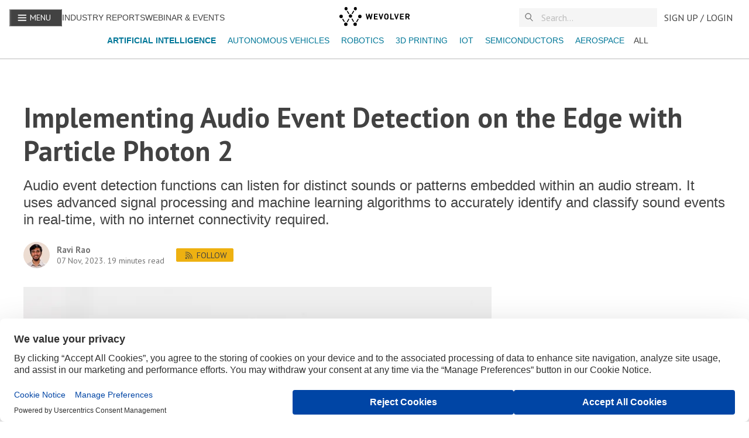

--- FILE ---
content_type: text/html; charset=utf-8
request_url: https://www.wevolver.com/article/implementing-audio-event-detection-on-the-edge-with-particle-photon-2
body_size: 40824
content:
<!DOCTYPE html><html><html><head><meta charSet="utf-8"/><meta name="viewport" content="width=device-width"/><title>Implementing Audio Event Detection on the Edge with Particle Photon 2</title><meta name="description" content="Audio event detection functions can listen for distinct sounds or patterns embedded within an audio stream. It uses advanced signal processing and machine learning algorithms to accurately identify and classify sound events in real-time, with no internet connectivity required."/><link rel="canonical" href="https://www.wevolver.com/article/implementing-audio-event-detection-on-the-edge-with-particle-photon-2"/><meta itemProp="name" content="Implementing Audio Event Detection on the Edge with Particle Photon 2"/><meta itemProp="description" content="Audio event detection functions can listen for distinct sounds or patterns embedded within an audio stream. It uses advanced signal processing and machine learning algorithms to accurately identify and classify sound events in real-time, with no internet connectivity required."/><meta itemProp="image" content="https://wevolver-project-images.s3.us-west-1.amazonaws.com/0.qrumuze1ginimage31.png"/><meta name="twitter:url" content="https://www.wevolver.com/article/implementing-audio-event-detection-on-the-edge-with-particle-photon-2"/><meta name="twitter:card" content="summary_large_image"/><meta name="twitter:title" content="Implementing Audio Event Detection on the Edge with Particle Photon 2"/><meta name="twitter:description" content="Audio event detection functions can listen for distinct sounds or patterns embedded within an audio stream. It uses advanced signal processing and machine learning algorithms to accurately identify a"/><meta name="twitter:image" content="https://wevolver-project-images.s3.us-west-1.amazonaws.com/0.qrumuze1ginimage31.png"/><meta property="og:title" content="Implementing Audio Event Detection on the Edge with Particle Photon 2"/><meta property="og:type" content="article"/><meta property="og:image" content="https://wevolver-project-images.s3.us-west-1.amazonaws.com/0.qrumuze1ginimage31.png"/><meta property="og:description" content="Audio event detection functions can listen for distinct sounds or patterns embedded within an audio stream. It uses advanced signal processing and machine learning algorithms to accurately identify and classify sound events in real-time, with no internet connectivity required."/><meta property="og:site_name" content="Wevolver"/><meta name="author" content="Ravi Rao"/><meta property="article:published_time" content="Tue Nov 07 2023 00:00:00 GMT+0000 (Coordinated Universal Time)"/><meta name="robots" content="index" data-react-helmet="true"/><script id="json-ld" type="application/ld+json">
            {
              "@context": "https://schema.org",
              "@type": "Article",
              "headline": "Implementing Audio Event Detection on the Edge with Particle Photon 2",
              "description": "Audio event detection functions can listen for distinct sounds or patterns embedded within an audio stream. It uses advanced signal processing and machine learning algorithms to accurately identify and classify sound events in real-time, with no internet connectivity required.",
              "image": "https://wevolver-project-images.s3.us-west-1.amazonaws.com/0.qrumuze1ginimage31.png",
              "datePublished": "2023-11-07T00:00:00.000Z",
              "dateModified": "",
              "author": {
                "@type": "Person",
                "name": "Ravi Rao",
                "url": "https://www.wevolver.com/profile/ravi.rao"
              },
              "sponsors": [
             {
                      "@type": "Organization",
                      "name": "Edge Impulse",
                      "logo":{
                        "@type": "ImageObject",
                        "url": "https://wevolver-project-images.s3.us-west-1.amazonaws.com/0.isi38vkjltfZD_JAMuu_400x400.jpeg"
                      }
                    }
           ],
              "publisher": {
                "@type": "Organization",
                "name": "Wevolver",
                "logo": {
                  "@type": "ImageObject",
                  "url": "https://wevolver.com/logo-name.png"
                }
              }
            }
          </script><meta name="next-head-count" content="22"/><link data-next-font="size-adjust" rel="preconnect" href="/" crossorigin="anonymous"/><link rel="preload" href="/_next/static/css/8c327ff37f9e90cb.css" as="style"/><link rel="stylesheet" href="/_next/static/css/8c327ff37f9e90cb.css" data-n-g=""/><link rel="preload" href="/_next/static/css/d67c7f8185d0d811.css" as="style"/><link rel="stylesheet" href="/_next/static/css/d67c7f8185d0d811.css" data-n-p=""/><noscript data-n-css=""></noscript><script defer="" nomodule="" src="/_next/static/chunks/polyfills-42372ed130431b0a.js"></script><script src="/_next/static/chunks/webpack-6218b50d73c98d26.js" defer=""></script><script src="/_next/static/chunks/framework-945b357d4a851f4b.js" defer=""></script><script src="/_next/static/chunks/main-4caf8621ae7522ea.js" defer=""></script><script src="/_next/static/chunks/pages/_app-77ca7ff4452a0b19.js" defer=""></script><script src="/_next/static/chunks/782-1c5b1b9ef1b8de21.js" defer=""></script><script src="/_next/static/chunks/5675-85ca61a982b2c926.js" defer=""></script><script src="/_next/static/chunks/5661-3a6275c4913eeb8a.js" defer=""></script><script src="/_next/static/chunks/2424-d873fef73410f935.js" defer=""></script><script src="/_next/static/chunks/3732-8bf483a78314913a.js" defer=""></script><script src="/_next/static/chunks/8239-68ef431bf17c5843.js" defer=""></script><script src="/_next/static/chunks/6884-9e1660d0925f52b7.js" defer=""></script><script src="/_next/static/chunks/1818-602cce5330e9806e.js" defer=""></script><script src="/_next/static/chunks/9163-62e919e6500057e4.js" defer=""></script><script src="/_next/static/chunks/5171-8da37ee4501e8464.js" defer=""></script><script src="/_next/static/chunks/257-1eaccd4acf6c1e9b.js" defer=""></script><script src="/_next/static/chunks/681-7540c476569b2911.js" defer=""></script><script src="/_next/static/chunks/5691-3f31cd283d2cf2e5.js" defer=""></script><script src="/_next/static/chunks/5031-e1a148f7a1521ebb.js" defer=""></script><script src="/_next/static/chunks/554-80888f36c4e6bd16.js" defer=""></script><script src="/_next/static/chunks/6777-8a408c7bb5b1a43f.js" defer=""></script><script src="/_next/static/chunks/5420-b8fc13ccdfa85bdd.js" defer=""></script><script src="/_next/static/chunks/2725-0bf23c488058cc8a.js" defer=""></script><script src="/_next/static/chunks/4113-d4b2d2306f134dd1.js" defer=""></script><script src="/_next/static/chunks/7558-447783170c095cd1.js" defer=""></script><script src="/_next/static/chunks/9553-c73ef576b3e26233.js" defer=""></script><script src="/_next/static/chunks/pages/article/%5B...articleParams%5D-127fe190d8dbae6b.js" defer=""></script><script src="/_next/static/Xdyw-XN3ezo8eV6MyamPf/_buildManifest.js" defer=""></script><script src="/_next/static/Xdyw-XN3ezo8eV6MyamPf/_ssgManifest.js" defer=""></script><style id="__jsx-3160503443">:root{--font-family-sans:'__PT_Sans_978d34', '__PT_Sans_Fallback_978d34';--font-family-serif:'__PT_Serif_6460b1', '__PT_Serif_Fallback_6460b1'}</style><style data-styled="" data-styled-version="5.3.11">:root{overflow-x:hidden;--font-color:#424242;--light-gray:#757575;--light-blue:#008bb1;--lightest-blue:#0077980d;--gray-border:#bdbdbd;--gray-bg:#f5f5f5;--gray-hover:#e9e9e9;--lightest-gray:#e1e1e1;--darkest-gray:#222222;--yellow:#eeb111;--light-yellow:#fffef7;--hover-yellow:#f1c141;--blue:#007798;--danger:#fe490a;--success:#16c9a2;--white:#fff;--font-size-xxs:12px;--font-size-xs:14px;--font-size:16px;--font-size-md:18px;--font-size-lg:22px;--font-size-xl:26px;--font-size-xxl:38px;--font-size-xxxl:60px;--line-height-xs:18px;--line-height:22px;--line-height-md:25px;--line-height-lg:30px;--line-height-xl:36px;--line-height-xxl:45px;--line-height-xxxl:68px;font-family:'PT Sans',sans-serif;}/*!sc*/
html{height:100%;font-size:16px;-webkit-font-smoothing:antialiased;-ms-text-size-adjust:100%;-webkit-text-size-adjust:100%;-moz-osx-font-smoothing:grayscale;-webkit-scroll-behavior:smooth;-moz-scroll-behavior:smooth;-ms-scroll-behavior:smooth;scroll-behavior:smooth;}/*!sc*/
body{margin:0;height:100%;font-family:'PT Sans',sans-serif;font-weight:400;color:var(--font-color);}/*!sc*/
a{cursor:pointer;color:var(--blue);-webkit-text-decoration:none;text-decoration:none;}/*!sc*/
button{font-family:'PT Sans',sans-serif;}/*!sc*/
a:active,a:hover,a:hover{color:var(--light-blue)!important;}/*!sc*/
a:active,a:hover{outline:0;}/*!sc*/
a.underline{cursor:pointer;color:var(--blue);-webkit-text-decoration:underline;text-decoration:underline;}/*!sc*/
button{font-family:var(--font-family-sans)!important;}/*!sc*/
button{font-family:var(--font-family-sans);}/*!sc*/
input{padding:0.4rem;border:1px solid var(--gray-border);font-size:16px;line-height:normal;border-radius:0;color:var(--font-color);}/*!sc*/
::-webkit-input-placeholder{color:#aaaaaa;}/*!sc*/
::-moz-placeholder{color:#aaaaaa;}/*!sc*/
:-ms-input-placeholder{color:#aaaaaa;}/*!sc*/
.ReactCollapse--collapse{-webkit-transition:height 500ms;transition:height 500ms;}/*!sc*/
@media screen and (max-width:820px){.cookie-message{width:90%;}.react-cookie-banner{padding:.8rem;}}/*!sc*/
.react-cookie-banner{position:fixed;bottom:0px;width:100%;background:#fff;color:var(--font-color);display:-webkit-box;display:-webkit-flex;display:-ms-flexbox;display:flex;-webkit-box-pack:space-around;-webkit-justify-content:space-around;-ms-flex-pack:space-around;justify-content:space-around;padding:1.5rem;border-top:1px solid #757575;z-index:999999;}/*!sc*/
.cookie-message{width:60%;}/*!sc*/
.Toastify__toast{font-family:'PT Sans' !important;}/*!sc*/
.Toastify__toast--error{color:white !important;background:#fe490a !important;}/*!sc*/
.Toastify__toast--success{color:white !important;background:#16c9a2 !important;}/*!sc*/
.Toastify__toast--warning{color:white !important;background:#eeb111 !important;}/*!sc*/
#modal-root{position:relative;z-index:1999;}/*!sc*/
.react-tooltip-lite{background:white;padding:0 !important;color:white;display:-webkit-box;display:-webkit-flex;display:-ms-flexbox;display:flex;border:1px solid #bdbdbd;border-color:#bdbdbd;}/*!sc*/
.react-tooltip-lite-arrow{border-color:#bdbdbd;}/*!sc*/
a.muted-link{-webkit-text-decoration:none;text-decoration:none;color:var(--light-gray)!important;}/*!sc*/
a.muted-link:hover,a.muted-link:active,a.muted-link:hover a{color:var(--blue);}/*!sc*/
@media (min-width:992px){.hidden-in-desktop{display:none !important;}}/*!sc*/
@media (min-width:768px){.hidden-in-tablet{display:none !important;}}/*!sc*/
@media (min-width:576px){.show-in-mobile{display:block !important;}}/*!sc*/
@media (min-width:768px){.show-in-mobile{display:none !important;}}/*!sc*/
.show-in-mobile{display:block !important;}/*!sc*/
@media (min-width:768px){.show-in-mobile{display:none !important;}}/*!sc*/
.show-in-tablet{display:none !important;}/*!sc*/
@media (min-width:768px){.show-in-tablet{display:block !important;}}/*!sc*/
div[is-sapling-overlay]{display:none !important;}/*!sc*/
.formFooter .f6 .branding21{display:none;}/*!sc*/
.formFooter{display:none!important;}/*!sc*/
.form-all{box-shadow:none!important;}/*!sc*/
div#tracking-pixel-under-first-fold{width:1px;height:1px;position:absolute;top:100vh;background-color:transparent;}/*!sc*/
.bold{font-weight:700!important;}/*!sc*/
#cc-main{font-family:var(--font-family-sans) !important;}/*!sc*/
#cc-main button>span{text-transform:uppercase;font-weight:400;}/*!sc*/
#cc-main button{border-radius:2px;}/*!sc*/
data-styled.g1[id="sc-global-JGnKa1"]{content:"sc-global-JGnKa1,"}/*!sc*/
.hXVoSz{color:var(--font-color);font-family:var(--font-family-sans);font-weight:700;-webkit-text-decoration:regular;text-decoration:regular;line-height:var(--line-height-md);text-align:left;margin:0 .5rem 0 0 !important;font-size:var(--font-size-lg);line-height:var(--line-height-lg);margin:0.5rem 0 0.5rem;font-weight:600;}/*!sc*/
.hXVoSz.center{text-align:center;}/*!sc*/
.bucgBm{color:#fff;font-family:var(--font-family-sans);font-weight:700;-webkit-text-decoration:regular;text-decoration:regular;line-height:var(--line-height-md);text-align:left;margin:0 !important;font-size:var(--font-size-xxxl);line-height:var(--line-height-xxxl);font-weight:700;margin-bottom:0.5rem;}/*!sc*/
.bucgBm.center{text-align:center;}/*!sc*/
data-styled.g2[id="sc-ed058b8a-0"]{content:"hXVoSz,bucgBm,"}/*!sc*/
.iNUaNK{color:var(--font-color);font-family:var(--font-family-sans);font-weight:700;-webkit-text-decoration:regular;text-decoration:regular;line-height:var(--line-height-md);text-align:left;font-family:var(--font-family-sans);font-size:var(--font-size);line-height:var(--line-height);font-weight:400;-webkit-text-decoration:none;text-decoration:none;-webkit-letter-spacing:0.002rem;-moz-letter-spacing:0.002rem;-ms-letter-spacing:0.002rem;letter-spacing:0.002rem;margin:0 0 0.5rem;text-transform:none;text-align:left;}/*!sc*/
.iNUaNK.center{text-align:center;}/*!sc*/
.iNUaNK.detail{font-size:var(--font-size);}/*!sc*/
.iNUaNK.truncate-3{display:-webkit-box;-webkit-box-orient:vertical;-webkit-line-clamp:3;overflow:hidden;text-overflow:ellipsis;}/*!sc*/
.iNUaNK.muted{color:var(--light-gray);font-size:var(--font-size);}/*!sc*/
.iznynV{color:var(--font-color);font-family:var(--font-family-sans);font-weight:400;-webkit-text-decoration:regular;text-decoration:regular;line-height:var(--line-height-md);text-align:left;font-family:var(--font-family-sans);font-size:var(--font-size);line-height:var(--line-height);font-weight:400;-webkit-text-decoration:none;text-decoration:none;-webkit-letter-spacing:0.002rem;-moz-letter-spacing:0.002rem;-ms-letter-spacing:0.002rem;letter-spacing:0.002rem;margin:0 0 0.5rem;text-transform:none;text-align:left;}/*!sc*/
.iznynV.center{text-align:center;}/*!sc*/
.iznynV.detail{font-size:var(--font-size);}/*!sc*/
.iznynV.truncate-3{display:-webkit-box;-webkit-box-orient:vertical;-webkit-line-clamp:3;overflow:hidden;text-overflow:ellipsis;}/*!sc*/
.iznynV.muted{color:var(--light-gray);font-size:var(--font-size);}/*!sc*/
.bTpVMQ{color:var(--font-color);font-family:var(--font-family-sans);font-weight:700;-webkit-text-decoration:regular;text-decoration:regular;line-height:var(--line-height-md);text-align:left;font-family:var(--font-family-sans);font-size:var(--font-size);line-height:var(--line-height);font-weight:600;-webkit-text-decoration:none;text-decoration:none;-webkit-letter-spacing:0.002rem;-moz-letter-spacing:0.002rem;-ms-letter-spacing:0.002rem;letter-spacing:0.002rem;margin:0 0 0.5rem;text-transform:none;text-align:left;}/*!sc*/
.bTpVMQ.center{text-align:center;}/*!sc*/
.bTpVMQ.detail{font-size:var(--font-size);}/*!sc*/
.bTpVMQ.truncate-3{display:-webkit-box;-webkit-box-orient:vertical;-webkit-line-clamp:3;overflow:hidden;text-overflow:ellipsis;}/*!sc*/
.bTpVMQ.muted{color:var(--light-gray);font-size:var(--font-size);}/*!sc*/
.bsLByE{color:#fff;font-family:var(--font-family-sans);font-weight:700;-webkit-text-decoration:regular;text-decoration:regular;line-height:var(--line-height-md);text-align:left;font-family:var(--font-family-sans);font-size:var(--font-size);line-height:var(--line-height);font-weight:400;-webkit-text-decoration:none;text-decoration:none;-webkit-letter-spacing:0.002rem;-moz-letter-spacing:0.002rem;-ms-letter-spacing:0.002rem;letter-spacing:0.002rem;margin:0 0 0.5rem;text-transform:uppercase;text-align:left;}/*!sc*/
.bsLByE.center{text-align:center;}/*!sc*/
.bsLByE.detail{font-size:var(--font-size);}/*!sc*/
.bsLByE.truncate-3{display:-webkit-box;-webkit-box-orient:vertical;-webkit-line-clamp:3;overflow:hidden;text-overflow:ellipsis;}/*!sc*/
.bsLByE.muted{color:var(--light-gray);font-size:var(--font-size);}/*!sc*/
.gCBwOY{color:#fff;font-family:var(--font-family-sans);font-weight:700;-webkit-text-decoration:regular;text-decoration:regular;line-height:var(--line-height-md);text-align:left;font-family:var(--font-family-sans);font-size:var(--font-size);line-height:var(--line-height);font-weight:400;-webkit-text-decoration:none;text-decoration:none;-webkit-letter-spacing:0.002rem;-moz-letter-spacing:0.002rem;-ms-letter-spacing:0.002rem;letter-spacing:0.002rem;margin:0 0 0.5rem;text-transform:none;text-align:left;}/*!sc*/
.gCBwOY.center{text-align:center;}/*!sc*/
.gCBwOY.detail{font-size:var(--font-size);}/*!sc*/
.gCBwOY.truncate-3{display:-webkit-box;-webkit-box-orient:vertical;-webkit-line-clamp:3;overflow:hidden;text-overflow:ellipsis;}/*!sc*/
.gCBwOY.muted{color:var(--light-gray);font-size:var(--font-size);}/*!sc*/
.cXYcko{color:#fff;font-family:var(--font-family-sans);font-weight:700;-webkit-text-decoration:underline;text-decoration:underline;line-height:var(--line-height-md);text-align:left;margin:0 0.2rem !important;font-family:var(--font-family-sans);font-size:var(--font-size);line-height:var(--line-height);font-weight:400;-webkit-text-decoration:underline;text-decoration:underline;-webkit-letter-spacing:0.002rem;-moz-letter-spacing:0.002rem;-ms-letter-spacing:0.002rem;letter-spacing:0.002rem;margin:0 0 0.5rem;text-transform:none;text-align:left;}/*!sc*/
.cXYcko:hover{cursor:pointer;color:var(--blue);}/*!sc*/
.cXYcko.center{text-align:center;}/*!sc*/
.cXYcko.detail{font-size:var(--font-size);}/*!sc*/
.cXYcko.truncate-3{display:-webkit-box;-webkit-box-orient:vertical;-webkit-line-clamp:3;overflow:hidden;text-overflow:ellipsis;}/*!sc*/
.cXYcko.muted{color:var(--light-gray);font-size:var(--font-size);}/*!sc*/
data-styled.g3[id="sc-ed058b8a-1"]{content:"iNUaNK,iznynV,bTpVMQ,bsLByE,gCBwOY,cXYcko,"}/*!sc*/
.bzVvJf{font-family:var(--font-family);text-transform:uppercase;font-size:16px;-webkit-text-decoration:none;text-decoration:none;height:29px;white-space:nowrap;line-height:32px;display:-webkit-box;display:-webkit-flex;display:-ms-flexbox;display:flex;text-align:center;-webkit-align-items:center;-webkit-box-align:center;-ms-flex-align:center;align-items:center;-webkit-box-pack:center;-webkit-justify-content:center;-ms-flex-pack:center;justify-content:center;margin:0px;margin-left:4px;cursor:pointer;position:relative;font-weight:400 !important;border:1px solid var(--light-gray);border-radius:2px;color:var(--font-color);-webkit-flex-shrink:0;-ms-flex-negative:0;flex-shrink:0;min-width:32px;background-color:transparent;z-index:2;padding:0 12px;border:none;padding:4px;}/*!sc*/
.bzVvJf:first-child{margin-left:0;}/*!sc*/
.bzVvJf svg{width:16px;height:16px;}/*!sc*/
.bzVvJf p{padding:0 8px;font-family:var(--font-family-sans);}/*!sc*/
.bzVvJf:hover{border-color:var(--font-color);}/*!sc*/
.bzVvJf:disabled,.bzVvJf [disabled]{border:1px solid var(--gray-border);background-color:var(--gray-bg);color:var(--gray-border);cursor:not-allowed;}/*!sc*/
.bzVvJf.toggled{border:1px solid #424242;font-weight:600;}/*!sc*/
.bzVvJf.home-page.action{border-color:#424242;background-color:white;}/*!sc*/
.bzVvJf.action:hover{border-color:#eeb111;background-color:#f1c141;}/*!sc*/
.bzVvJf.action,.bzVvJf .action:active{border-color:#eeb111;background:#eeb111;color:#424242;}/*!sc*/
.bzVvJf.action:disabled,.bzVvJf .action[disabled]{border:none;background-color:var(--gray-bg);color:var(--lightest-gray);}/*!sc*/
.bzVvJf.subtle:hover{color:#56bbe3;}/*!sc*/
.bzVvJf.subtle,.bzVvJf .subtle:active{border:none;color:var(--blue);padding:0.25rem;font-size:1rem;}/*!sc*/
.bzVvJf.subtle:disabled,.bzVvJf .subtle[disabled]{border:none;background-color:transparent;color:#ddd;}/*!sc*/
.bzVvJf.blue:hover{color:#56bbe3;}/*!sc*/
.bzVvJf.blue,.bzVvJf .blue:active{border:1px solid var(--blue);color:var(--blue);}/*!sc*/
.bzVvJf.blue:disabled,.bzVvJf .blue[disabled]{background-color:transparent;color:#ddd;}/*!sc*/
.bzVvJf.subtle.more p{color:var(--font-color);}/*!sc*/
.bzVvJf:focus{outline:0;}/*!sc*/
.bzVvJf svg{width:24px;height:24px;}/*!sc*/
.giHfgF{font-family:var(--font-family);text-transform:uppercase;font-size:16px;-webkit-text-decoration:none;text-decoration:none;height:29px;white-space:nowrap;line-height:32px;display:-webkit-box;display:-webkit-flex;display:-ms-flexbox;display:flex;text-align:center;-webkit-align-items:center;-webkit-box-align:center;-ms-flex-align:center;align-items:center;-webkit-box-pack:center;-webkit-justify-content:center;-ms-flex-pack:center;justify-content:center;margin:0px;margin-left:4px;cursor:pointer;position:relative;font-weight:400 !important;border:1px solid var(--light-gray);border-radius:2px;color:var(--font-color);-webkit-flex-shrink:0;-ms-flex-negative:0;flex-shrink:0;min-width:32px;background-color:transparent;z-index:2;padding:0 12px;}/*!sc*/
.giHfgF:first-child{margin-left:0;}/*!sc*/
.giHfgF svg{width:16px;height:16px;}/*!sc*/
.giHfgF p{padding:0 8px;font-family:var(--font-family-sans);}/*!sc*/
.giHfgF:hover{border-color:var(--font-color);}/*!sc*/
.giHfgF:disabled,.giHfgF [disabled]{border:1px solid var(--gray-border);background-color:var(--gray-bg);color:var(--gray-border);cursor:not-allowed;}/*!sc*/
.giHfgF.toggled{border:1px solid #424242;font-weight:600;}/*!sc*/
.giHfgF.home-page.action{border-color:#424242;background-color:white;}/*!sc*/
.giHfgF.action:hover{border-color:#eeb111;background-color:#f1c141;}/*!sc*/
.giHfgF.action,.giHfgF .action:active{border-color:#eeb111;background:#eeb111;color:#424242;}/*!sc*/
.giHfgF.action:disabled,.giHfgF .action[disabled]{border:none;background-color:var(--gray-bg);color:var(--lightest-gray);}/*!sc*/
.giHfgF.subtle:hover{color:#56bbe3;}/*!sc*/
.giHfgF.subtle,.giHfgF .subtle:active{border:none;color:var(--blue);padding:0.25rem;font-size:1rem;}/*!sc*/
.giHfgF.subtle:disabled,.giHfgF .subtle[disabled]{border:none;background-color:transparent;color:#ddd;}/*!sc*/
.giHfgF.blue:hover{color:#56bbe3;}/*!sc*/
.giHfgF.blue,.giHfgF .blue:active{border:1px solid var(--blue);color:var(--blue);}/*!sc*/
.giHfgF.blue:disabled,.giHfgF .blue[disabled]{background-color:transparent;color:#ddd;}/*!sc*/
.giHfgF.subtle.more p{color:var(--font-color);}/*!sc*/
.giHfgF:focus{outline:0;}/*!sc*/
data-styled.g16[id="sc-f54205ed-0"]{content:"bzVvJf,giHfgF,"}/*!sc*/
.fZPgRD{text-transform:uppercase;font-family:'PT Sans',sans-serif;font-size:1rem;-webkit-text-decoration:none;text-decoration:none;height:32px;white-space:nowrap;line-height:32px;display:-webkit-box;display:-webkit-flex;display:-ms-flexbox;display:flex;text-align:center;-webkit-align-items:center;-webkit-box-align:center;-ms-flex-align:center;align-items:center;-webkit-box-pack:center;-webkit-justify-content:center;-ms-flex-pack:center;justify-content:center;padding:0 12px;cursor:pointer;position:relative;color:#424242;-webkit-flex-shrink:0;-ms-flex-negative:0;flex-shrink:0;min-width:32px;z-index:2;background:transparent;border:0 none;}/*!sc*/
.fZPgRD p{margin:0;}/*!sc*/
data-styled.g17[id="sc-b828ad3b-0"]{content:"fZPgRD,"}/*!sc*/
.clcYWg{display:block;background:var(--white);border-bottom:1px solid var(--gray-border);position:fixed;width:100%;top:0;z-index:1000;height:100px;}/*!sc*/
.clcYWg > div{margin:0 auto;}/*!sc*/
.clcYWg .link.alt{text-transform:uppercase;color:#424242;font-size:14px;}/*!sc*/
data-styled.g19[id="sc-c94476c6-0"]{content:"clcYWg,"}/*!sc*/
.fHeXzr{display:-webkit-box;display:-webkit-flex;display:-ms-flexbox;display:flex;-webkit-flex-direction:row;-ms-flex-direction:row;flex-direction:row;-webkit-align-items:center;-webkit-box-align:center;-ms-flex-align:center;align-items:center;-webkit-box-pack:start;-webkit-justify-content:flex-start;-ms-flex-pack:start;justify-content:flex-start;height:60px;width:100%;max-width:1600px;padding:0 1rem;box-sizing:border-box;}/*!sc*/
.fHeXzr .left-section{display:-webkit-box;display:-webkit-flex;display:-ms-flexbox;display:flex;-webkit-flex-direction:row;-ms-flex-direction:row;flex-direction:row;-webkit-flex:1 1 auto;-ms-flex:1 1 auto;flex:1 1 auto;gap:1rem;-webkit-box-pack:start;-webkit-justify-content:flex-start;-ms-flex-pack:start;justify-content:flex-start;-webkit-align-items:center;-webkit-box-align:center;-ms-flex-align:center;align-items:center;}/*!sc*/
.fHeXzr .right-section{display:-webkit-box;display:-webkit-flex;display:-ms-flexbox;display:flex;-webkit-flex-direction:row;-ms-flex-direction:row;flex-direction:row;-webkit-flex:1 1 auto;-ms-flex:1 1 auto;flex:1 1 auto;gap:1rem;-webkit-box-pack:end;-webkit-justify-content:flex-end;-ms-flex-pack:end;justify-content:flex-end;-webkit-align-items:center;-webkit-box-align:center;-ms-flex-align:center;align-items:center;}/*!sc*/
.fHeXzr .spacer{-webkit-flex:1 1 auto;-ms-flex:1 1 auto;flex:1 1 auto;}/*!sc*/
.fHeXzr .navbar-logo{-webkit-flex:0 0 auto;-ms-flex:0 0 auto;flex:0 0 auto;}/*!sc*/
@media (min-width:992px){.fHeXzr .navbar-logo{position:absolute;left:50%;-webkit-transform:translateX(-50%);-ms-transform:translateX(-50%);transform:translateX(-50%);}}/*!sc*/
.fHeXzr .navbar-menu{-webkit-flex:0 0 auto;-ms-flex:0 0 auto;flex:0 0 auto;background-color:var(--font-color);color:var(--white);}/*!sc*/
.fHeXzr .navbar-menu button p{color:var(--white);padding:0 6px;font-size:14px;}/*!sc*/
.fHeXzr .navbar-menu svg{margin-bottom:2px;}/*!sc*/
.fHeXzr .navbar-search{-webkit-flex:0 0 auto;-ms-flex:0 0 auto;flex:0 0 auto;width:14.75rem;}/*!sc*/
@media (max-width:992px){.fHeXzr .navbar-search{width:10.625rem;}}/*!sc*/
@media (max-width:768px){.fHeXzr .navbar-search{width:7.75rem;}}/*!sc*/
@media (max-width:576px){.fHeXzr .navbar-search{width:7.75rem;}}/*!sc*/
.fHeXzr .navbar-user{-webkit-flex:0 0 auto;-ms-flex:0 0 auto;flex:0 0 auto;}/*!sc*/
data-styled.g20[id="sc-c94476c6-1"]{content:"fHeXzr,"}/*!sc*/
.imZHaa{margin:0.5rem 0;-webkit-flex:1 1 auto;-ms-flex:1 1 auto;flex:1 1 auto;display:-webkit-box;display:-webkit-flex;display:-ms-flexbox;display:flex;padding:0 5px;width:100%;overflow-x:scroll;-webkit-scrollbar-width:none;-moz-scrollbar-width:none;-ms-scrollbar-width:none;scrollbar-width:none;}/*!sc*/
@media (min-width:576px){.imZHaa{-webkit-box-pack:center;-webkit-justify-content:center;-ms-flex-pack:center;justify-content:center;}}/*!sc*/
.imZHaa .active-tag{font-weight:bold !important;}/*!sc*/
.imZHaa a{font-size:14px;padding:0 0.5rem;}/*!sc*/
.imZHaa::after{content:'';position:absolute;top:0;bottom:0;right:-10px;width:30px;background:#ffffff;background:linear-gradient(90deg,rgba(255,255,255,0) 0%,rgba(255,255,255,1) 60%);z-index:1000;pointer-events:none;}/*!sc*/
.imZHaa::before{content:'';position:absolute;top:0;bottom:0;left:-10px;width:30px;background:#ffffff;background:linear-gradient(270deg,rgba(255,255,255,0) 0%,rgba(255,255,255,1) 60%);z-index:1000;pointer-events:none;}/*!sc*/
data-styled.g32[id="sc-f834e9f5-0"]{content:"imZHaa,"}/*!sc*/
.hyLldZ{position:relative;width:100%;border:0 none;-webkit-transition:opacity 0.2s,-webkit-transform 0.2s;-webkit-transition:opacity 0.2s,transform 0.2s;transition:opacity 0.2s,transform 0.2s;font-family:var(--font-family-sans);font-size:1.2rem;background:var(--gray-bg);opacity:1;color:var(--font-color);margin:0;-webkit-transition:all 0.2s ease-in;transition:all 0.2s ease-in;font-size:1rem;}/*!sc*/
.hyLldZ::-webkit-input-placeholder{color:var(--gray-border);}/*!sc*/
.hyLldZ::-moz-placeholder{color:var(--gray-border);}/*!sc*/
.hyLldZ:-ms-input-placeholder{color:var(--gray-border);}/*!sc*/
.hyLldZ::placeholder{color:var(--gray-border);}/*!sc*/
.hyLldZ:focus,.hyLldZ:focus-visible{outline:none;}/*!sc*/
data-styled.g36[id="sc-912d3cb9-3"]{content:"hyLldZ,"}/*!sc*/
.fsIhcX{position:absolute;display:none;top:20px;left:0;right:0;max-height:200px;background-color:var(--white);border-radius:2px;padding:4px 0;-webkit-flex-direction:column;-ms-flex-direction:column;flex-direction:column;gap:0.75rem;overflow-y:auto;}/*!sc*/
data-styled.g37[id="sc-912d3cb9-4"]{content:"fsIhcX,"}/*!sc*/
.kSGzKe{display:-webkit-box;display:-webkit-flex;display:-ms-flexbox;display:flex;-webkit-align-items:center;-webkit-box-align:center;-ms-flex-align:center;align-items:center;-webkit-box-pack:center;-webkit-justify-content:center;-ms-flex-pack:center;justify-content:center;position:relative;width:100%;max-width:100%;margin:unset !important;z-index:unset;background-color:var(--gray-bg);}/*!sc*/
.kSGzKe #magnifier{position:absolute;left:10px;top:50%;-webkit-transform:translateY(-50%);-ms-transform:translateY(-50%);transform:translateY(-50%);z-index:10;z-index:10;width:16px;height:16px;}/*!sc*/
data-styled.g39[id="sc-912d3cb9-6"]{content:"kSGzKe,"}/*!sc*/
.lkaayd{display:-webkit-box;display:-webkit-flex;display:-ms-flexbox;display:flex;}/*!sc*/
.lkaayd.column{-webkit-flex-direction:column;-ms-flex-direction:column;flex-direction:column;}/*!sc*/
.lkaayd.column-reverse{-webkit-flex-direction:column-reverse;-ms-flex-direction:column-reverse;flex-direction:column-reverse;}/*!sc*/
.lkaayd.row{-webkit-flex-direction:row;-ms-flex-direction:row;flex-direction:row;}/*!sc*/
.lkaayd.row-reverse{-webkit-flex-direction:row-reverse;-ms-flex-direction:row-reverse;flex-direction:row-reverse;}/*!sc*/
.lkaayd.wrap{-webkit-flex-wrap:wrap;-ms-flex-wrap:wrap;flex-wrap:wrap;}/*!sc*/
.lkaayd.justify-content-center{-webkit-box-pack:center;-webkit-justify-content:center;-ms-flex-pack:center;justify-content:center;}/*!sc*/
.lkaayd.justify-content-end{-webkit-box-pack:end;-webkit-justify-content:flex-end;-ms-flex-pack:end;justify-content:flex-end;}/*!sc*/
.lkaayd.justify-content-start{-webkit-box-pack:start;-webkit-justify-content:flex-start;-ms-flex-pack:start;justify-content:flex-start;}/*!sc*/
.lkaayd.justify-content-around{-webkit-box-pack:space-around;-webkit-justify-content:space-around;-ms-flex-pack:space-around;justify-content:space-around;}/*!sc*/
.lkaayd.justify-content-between{-webkit-box-pack:justify;-webkit-justify-content:space-between;-ms-flex-pack:justify;justify-content:space-between;}/*!sc*/
.lkaayd.justify-content-evenly{-webkit-box-pack:space-evenly;-webkit-justify-content:space-evenly;-ms-flex-pack:space-evenly;justify-content:space-evenly;}/*!sc*/
.lkaayd.align-items-baseline{-webkit-align-items:baseline;-webkit-box-align:baseline;-ms-flex-align:baseline;align-items:baseline;}/*!sc*/
.lkaayd.align-items-center{-webkit-align-items:center;-webkit-box-align:center;-ms-flex-align:center;align-items:center;}/*!sc*/
.lkaayd.align-items-start{-webkit-align-items:flex-start;-webkit-box-align:flex-start;-ms-flex-align:flex-start;align-items:flex-start;}/*!sc*/
.lkaayd.align-items-end{-webkit-align-items:flex-end;-webkit-box-align:flex-end;-ms-flex-align:flex-end;align-items:flex-end;}/*!sc*/
.lkaayd.align-content-center{-webkit-align-content:center;-ms-flex-line-pack:center;align-content:center;}/*!sc*/
.lkaayd.align-content-start{-webkit-align-content:flex-start;-ms-flex-line-pack:start;align-content:flex-start;}/*!sc*/
.lkaayd.align-content-around{-webkit-align-content:space-around;-ms-flex-line-pack:space-around;align-content:space-around;}/*!sc*/
.lkaayd.align-content-between{-webkit-align-content:space-between;-ms-flex-line-pack:space-between;align-content:space-between;}/*!sc*/
.lkaayd.full-width{width:100%;}/*!sc*/
.lkaayd.gap-1{gap:0.5rem;}/*!sc*/
.lkaayd.gap-2{gap:2rem;}/*!sc*/
.lkaayd.gap-3{gap:1rem;}/*!sc*/
data-styled.g41[id="sc-857d2139-0"]{content:"lkaayd,"}/*!sc*/
.dBlwTr{display:-webkit-box;display:-webkit-flex;display:-ms-flexbox;display:flex;-webkit-flex-direction:column;-ms-flex-direction:column;flex-direction:column;color:var(--light-gray);font-size:14px;margin-right:1rem;}/*!sc*/
.dBlwTr p,.dBlwTr a{font-size:14px;color:var(--light-gray);}/*!sc*/
.dBlwTr p.date,.dBlwTr a.date,.dBlwTr p.read-time,.dBlwTr a.read-time{font-size:14px;white-space:pre-line;}/*!sc*/
@media (min-width:576px){.dBlwTr p.date,.dBlwTr a.date,.dBlwTr p.read-time,.dBlwTr a.read-time{white-space:pre;}}/*!sc*/
.dBlwTr b{font-size:22px;}/*!sc*/
.dBlwTr .inline{padding:0 4px;}/*!sc*/
data-styled.g53[id="sc-c3dfc8f-0"]{content:"dBlwTr,"}/*!sc*/
.gUETtq{display:-webkit-box;display:-webkit-flex;display:-ms-flexbox;display:flex;-webkit-flex-direction:row;-ms-flex-direction:row;flex-direction:row;color:var(--font-color);-webkit-flex-wrap:wrap;-ms-flex-wrap:wrap;flex-wrap:wrap;}/*!sc*/
.gUETtq p{margin-bottom:0 !important;}/*!sc*/
.gUETtq a{color:var(--light-gray);}/*!sc*/
.gUETtq a:hover{color:var(--blue) !important;}/*!sc*/
data-styled.g54[id="sc-8ba0356-0"]{content:"gUETtq,"}/*!sc*/
.invOK{display:-webkit-box;display:-webkit-flex;display:-ms-flexbox;display:flex;-webkit-flex-direction:row;-ms-flex-direction:row;flex-direction:row;-webkit-align-items:center;-webkit-box-align:center;-ms-flex-align:center;align-items:center;-webkit-box-pack:start;-webkit-justify-content:flex-start;-ms-flex-pack:start;justify-content:flex-start;max-width:788px;width:100%;font-family:var(--font-family-sans);font-size:14px;margin-bottom:0.5rem;}/*!sc*/
.invOK *{color:var(--light-gray);}/*!sc*/
.invOK p{margin:0;}/*!sc*/
.invOK a:first-of-type{margin-left:0;}/*!sc*/
.invOK.related-articles p,.invOK.related-articles a{font-size:14px;font-family:var(--font-family-serif);}/*!sc*/
data-styled.g55[id="sc-9c7d3804-0"]{content:"invOK,"}/*!sc*/
.lFXHf{border-radius:0;background-color:#fff;cursor:pointer;color:var(--font-color);font-family:var(--font-family-sans) !important;}/*!sc*/
.lFXHf p,.lFXHf a,.lFXHf span{font-family:var(--font-family-sans) !important;}/*!sc*/
.lFXHf .tippy-content{padding:0;position:relative;z-index:1000;}/*!sc*/
.lFXHf .tippy-arrow{height:8px;color:var(--gray-border);}/*!sc*/
.lFXHf button{margin-left:0;}/*!sc*/
.lFXHf button p{color:var(--font-color) !important;}/*!sc*/
.lFXHf .tippy-content p span{color:var(--font-color) !important;font-size:16px;}/*!sc*/
data-styled.g57[id="sc-f57ead8e-0"]{content:"lFXHf,"}/*!sc*/
.glGTJH{min-width:45px;min-height:45px;width:45px;height:45px;margin-right:12px;margin-top:0;margin-left:0;border-radius:50%;overflow:hidden;background-color:none;}/*!sc*/
.glGTJH img{width:45px;height:45px;object-fit:contain !important;object-position:top !important;}/*!sc*/
data-styled.g58[id="sc-b0825032-0"]{content:"glGTJH,"}/*!sc*/
.fHpaRz{font-family:'PT Sans',sans-serif;text-transform:uppercase;-webkit-text-decoration:none;text-decoration:none;height:30px;white-space:nowrap;line-height:32px;display:-webkit-box;display:-webkit-flex;display:-ms-flexbox;display:flex;text-align:center;-webkit-align-items:center;-webkit-box-align:center;-ms-flex-align:center;align-items:center;-webkit-box-pack:center;-webkit-justify-content:center;-ms-flex-pack:center;justify-content:center;font-size:16px;margin:0px;color:var(--font-color);margin-left:4px;padding:0 12px;font-weight:400 !important;cursor:pointer;position:relative;border-radius:2px;-webkit-flex-shrink:0;-ms-flex-negative:0;flex-shrink:0;min-width:32px;border:1px solid var(--yellow);background-color:var(--yellow);z-index:2;}/*!sc*/
.fHpaRz p{font-size:16px;margin:0px;color:var(--font-color);font-family:var(--font-family-sans) !important;}/*!sc*/
.fHpaRz:hover{background-color:var(--hover-yellow);border-color:var(--hover-yellow);}/*!sc*/
.fHpaRz.action:hover{background-color:var(--hover-yellow);}/*!sc*/
.fHpaRz.action,.fHpaRz .action:active{background-color:var(--yellow);border:none;color:var(--font-color);}/*!sc*/
.fHpaRz:disabled,.fHpaRz [disabled]{border:none;background-color:var(--gray-bg);width:-webkit-fit-content;width:-moz-fit-content;width:fit-content;cursor:not-allowed;pointer-events:all !important;}/*!sc*/
.fHpaRz:disabled p,.fHpaRz [disabled] p{color:var(--gray-border);}/*!sc*/
.fHpaRz .toggled{border:1px solid var(--font-color);font-weight:600;}/*!sc*/
.fHpaRz .home-page.action{border-color:var(--font-color);background-color:white;}/*!sc*/
.fHpaRz .action:disabled,.fHpaRz .action[disabled]{border:none;background-color:white;color:#ddd;}/*!sc*/
.fHpaRz .subtle:hover{color:#56bbe3;}/*!sc*/
.fHpaRz .subtle,.fHpaRz .subtle:active{border:none;color:var(--blue);}/*!sc*/
.fHpaRz .subtle:disabled,.fHpaRz .subtle[disabled]{border:none;background-color:var(--gray-bg);color:#ddd;}/*!sc*/
.fHpaRz .blue:hover{color:#56bbe3;}/*!sc*/
.fHpaRz .blue,.fHpaRz .blue:active{border:1px solid var(--blue);color:var(--blue);}/*!sc*/
.fHpaRz .blue:disabled,.fHpaRz .blue[disabled]{background-color:var(--gray-bg);color:#ddd;}/*!sc*/
.fHpaRz:focus{outline:0;}/*!sc*/
.fHpaRz#follow_button{display:-webkit-box;display:-webkit-flex;display:-ms-flexbox;display:flex;-webkit-align-items:center;-webkit-box-align:center;-ms-flex-align:center;align-items:center;}/*!sc*/
.fQMERU{font-family:'PT Sans',sans-serif;text-transform:uppercase;-webkit-text-decoration:none;text-decoration:none;height:30px;white-space:nowrap;line-height:32px;display:-webkit-box;display:-webkit-flex;display:-ms-flexbox;display:flex;text-align:center;-webkit-align-items:center;-webkit-box-align:center;-ms-flex-align:center;align-items:center;-webkit-box-pack:center;-webkit-justify-content:center;-ms-flex-pack:center;justify-content:center;font-size:16px;margin:0px;color:var(--font-color);margin-left:4px;padding:0 12px;font-weight:400 !important;cursor:pointer;position:relative;border-radius:2px;-webkit-flex-shrink:0;-ms-flex-negative:0;flex-shrink:0;min-width:32px;border:1px solid var(--yellow);background-color:var(--yellow);z-index:2;height:23px;padding:0 10px;min-width:96px;}/*!sc*/
.fQMERU p{font-size:16px;margin:0px;color:var(--font-color);font-family:var(--font-family-sans) !important;}/*!sc*/
.fQMERU:hover{background-color:var(--hover-yellow);border-color:var(--hover-yellow);}/*!sc*/
.fQMERU.action:hover{background-color:var(--hover-yellow);}/*!sc*/
.fQMERU.action,.fQMERU .action:active{background-color:var(--yellow);border:none;color:var(--font-color);}/*!sc*/
.fQMERU:disabled,.fQMERU [disabled]{border:none;background-color:var(--gray-bg);width:-webkit-fit-content;width:-moz-fit-content;width:fit-content;cursor:not-allowed;pointer-events:all !important;}/*!sc*/
.fQMERU:disabled p,.fQMERU [disabled] p{color:var(--gray-border);}/*!sc*/
.fQMERU .toggled{border:1px solid var(--font-color);font-weight:600;}/*!sc*/
.fQMERU .home-page.action{border-color:var(--font-color);background-color:white;}/*!sc*/
.fQMERU .action:disabled,.fQMERU .action[disabled]{border:none;background-color:white;color:#ddd;}/*!sc*/
.fQMERU .subtle:hover{color:#56bbe3;}/*!sc*/
.fQMERU .subtle,.fQMERU .subtle:active{border:none;color:var(--blue);}/*!sc*/
.fQMERU .subtle:disabled,.fQMERU .subtle[disabled]{border:none;background-color:var(--gray-bg);color:#ddd;}/*!sc*/
.fQMERU .blue:hover{color:#56bbe3;}/*!sc*/
.fQMERU .blue,.fQMERU .blue:active{border:1px solid var(--blue);color:var(--blue);}/*!sc*/
.fQMERU .blue:disabled,.fQMERU .blue[disabled]{background-color:var(--gray-bg);color:#ddd;}/*!sc*/
.fQMERU:focus{outline:0;}/*!sc*/
.fQMERU#follow_button{display:-webkit-box;display:-webkit-flex;display:-ms-flexbox;display:flex;-webkit-align-items:center;-webkit-box-align:center;-ms-flex-align:center;align-items:center;}/*!sc*/
.fQMERU p{font-size:14px !important;}/*!sc*/
data-styled.g59[id="sc-e5643cd6-0"]{content:"fHpaRz,fQMERU,"}/*!sc*/
.hfuUNt{height:64px;width:64px;min-height:unset;max-width:100%;height:auto;position:relative;}/*!sc*/
.hfuUNt.youtube-overlay:after{content:'';position:absolute;top:0;width:40px;height:40px;z-index:2;background:transparent url('https://images.wevolver.com/eyJidWNrZXQiOiJ3ZXZvbHZlci1wcm9qZWN0LWltYWdlcyIsImtleSI6ImZyb2FsYS8xNjc5NTc2MTg3MjAwLUdyb3VwIDM3MHBsYXktaWNvbi5wbmciLCJlZGl0cyI6eyJyZXNpemUiOnsid2lkdGgiOjk1MCwiZml0IjoiY292ZXIifX19') no-repeat center;pointer-events:none;top:50%;left:50%;background-size:contain;-webkit-transform:translate(-50%,-50%);-ms-transform:translate(-50%,-50%);transform:translate(-50%,-50%);opacity:0.9;}/*!sc*/
@media (min-width:576px){.hfuUNt.youtube-overlay:after{width:50px;height:50px;}}/*!sc*/
.hfuUNt.youtube-overlay{position:relative;}/*!sc*/
.jXazGg{height:450px;width:800px;min-height:unset;max-width:100%;height:auto;position:relative;}/*!sc*/
.jXazGg.youtube-overlay:after{content:'';position:absolute;top:0;width:40px;height:40px;z-index:2;background:transparent url('https://images.wevolver.com/eyJidWNrZXQiOiJ3ZXZvbHZlci1wcm9qZWN0LWltYWdlcyIsImtleSI6ImZyb2FsYS8xNjc5NTc2MTg3MjAwLUdyb3VwIDM3MHBsYXktaWNvbi5wbmciLCJlZGl0cyI6eyJyZXNpemUiOnsid2lkdGgiOjk1MCwiZml0IjoiY292ZXIifX19') no-repeat center;pointer-events:none;top:50%;left:50%;background-size:contain;-webkit-transform:translate(-50%,-50%);-ms-transform:translate(-50%,-50%);transform:translate(-50%,-50%);opacity:0.9;}/*!sc*/
@media (min-width:576px){.jXazGg.youtube-overlay:after{width:50px;height:50px;}}/*!sc*/
.jXazGg.youtube-overlay{position:relative;}/*!sc*/
.RsERd{height:100px;width:100px;min-height:100px;max-width:100%;height:auto;position:relative;}/*!sc*/
.RsERd.youtube-overlay:after{content:'';position:absolute;top:0;width:40px;height:40px;z-index:2;background:transparent url('https://images.wevolver.com/eyJidWNrZXQiOiJ3ZXZvbHZlci1wcm9qZWN0LWltYWdlcyIsImtleSI6ImZyb2FsYS8xNjc5NTc2MTg3MjAwLUdyb3VwIDM3MHBsYXktaWNvbi5wbmciLCJlZGl0cyI6eyJyZXNpemUiOnsid2lkdGgiOjk1MCwiZml0IjoiY292ZXIifX19') no-repeat center;pointer-events:none;top:50%;left:50%;background-size:contain;-webkit-transform:translate(-50%,-50%);-ms-transform:translate(-50%,-50%);transform:translate(-50%,-50%);opacity:0.9;}/*!sc*/
@media (min-width:576px){.RsERd.youtube-overlay:after{width:50px;height:50px;}}/*!sc*/
.RsERd.youtube-overlay{position:relative;}/*!sc*/
data-styled.g69[id="sc-dfab1de6-0"]{content:"hfuUNt,jXazGg,RsERd,"}/*!sc*/
.eBVfAU{max-width:852px;margin:auto;padding:0 1.3rem;}/*!sc*/
.eBVfAU.xl{max-width:1200px;}/*!sc*/
.eBVfAU.xl.padding{padding:0 2rem;}/*!sc*/
@media (min-width:992px){.eBVfAU.chapter-layout{max-width:1350px;}}/*!sc*/
@media (min-width:1200px){.eBVfAU.chapter-layout{max-width:1425px;}}/*!sc*/
.eBVfAU #article_body_chapter{max-width:740px;margin-top:3rem;}/*!sc*/
data-styled.g99[id="sc-906b46ce-0"]{content:"eBVfAU,"}/*!sc*/
.gdJXIT{max-width:852px;margin:auto;padding:0 1.3rem;}/*!sc*/
.gdJXIT.xl{max-width:1200px;}/*!sc*/
.gdJXIT.xl.padding{padding:0 2rem;}/*!sc*/
data-styled.g100[id="sc-906b46ce-1"]{content:"gdJXIT,"}/*!sc*/
.iqUbVu{display:-webkit-box;display:-webkit-flex;display:-ms-flexbox;display:flex;-webkit-flex-direction:row;-ms-flex-direction:row;flex-direction:row;-webkit-flex-wrap:wrap;-ms-flex-wrap:wrap;flex-wrap:wrap;margin:.4rem 0 0 0;}/*!sc*/
.iqUbVu a{font-size:var(--font-size-md);-webkit-text-decoration:'none';text-decoration:'none';text-transform:capitalize;margin-left:4px;color:var(--blue);}/*!sc*/
.iqUbVu a:first-child{margin-left:0;margin-bottom:5px;}/*!sc*/
.iqUbVu a:hover{color:var(--light-blue);}/*!sc*/
.iqUbVu span:first-child{padding-left:0.1rem;}/*!sc*/
data-styled.g102[id="sc-73ca3318-0"]{content:"iqUbVu,"}/*!sc*/
.fwSfFK{margin:0 0 4rem 3rem;}/*!sc*/
@media (min-width:1200px){.fwSfFK{margin:0 0 4rem 7rem;}}/*!sc*/
.lcrKIC{margin:1rem 0 4rem 0;}/*!sc*/
@media (min-width:1200px){.lcrKIC{margin:1rem 0 4rem 0;}}/*!sc*/
data-styled.g104[id="sc-26d505e4-0"]{content:"fwSfFK,lcrKIC,"}/*!sc*/
.ehQPzJ{display:none;-webkit-flex-direction:row;-ms-flex-direction:row;flex-direction:row;-webkit-box-pack:end;-webkit-justify-content:flex-end;-ms-flex-pack:end;justify-content:flex-end;-webkit-align-items:flex-end;-webkit-box-align:flex-end;-ms-flex-align:flex-end;align-items:flex-end;position:fixed;z-index:1000;bottom:0;right:0;height:auto;-webkit-transform:translate(100%,0);-ms-transform:translate(100%,0);transform:translate(100%,0);opacity:0;-webkit-animation:slideOut 1s forwards;animation:slideOut 1s forwards;}/*!sc*/
@-webkit-keyframes slideIn{from{-webkit-transform:translate(100%,0);-ms-transform:translate(100%,0);transform:translate(100%,0);opacity:0;}to{-webkit-transform:translate(0,0);-ms-transform:translate(0,0);transform:translate(0,0);opacity:1;}}/*!sc*/
@keyframes slideIn{from{-webkit-transform:translate(100%,0);-ms-transform:translate(100%,0);transform:translate(100%,0);opacity:0;}to{-webkit-transform:translate(0,0);-ms-transform:translate(0,0);transform:translate(0,0);opacity:1;}}/*!sc*/
@-webkit-keyframes slideOut{from{-webkit-transform:translate(0,0);-ms-transform:translate(0,0);transform:translate(0,0);opacity:1;display:-webkit-box;display:-webkit-flex;display:-ms-flexbox;display:flex;}to{-webkit-transform:translate(100%,0);-ms-transform:translate(100%,0);transform:translate(100%,0);opacity:0;display:none;}}/*!sc*/
@keyframes slideOut{from{-webkit-transform:translate(0,0);-ms-transform:translate(0,0);transform:translate(0,0);opacity:1;display:-webkit-box;display:-webkit-flex;display:-ms-flexbox;display:flex;}to{-webkit-transform:translate(100%,0);-ms-transform:translate(100%,0);transform:translate(100%,0);opacity:0;display:none;}}/*!sc*/
data-styled.g105[id="sc-44ca93c5-0"]{content:"ehQPzJ,"}/*!sc*/
.jezsuo{background-color:var(--darkest-gray);color:var(--white);width:290px;padding:1.5rem 1.8rem 3rem 2rem;}/*!sc*/
@media (min-width:768px){.jezsuo{padding:1.5rem 1.8rem 3rem 2rem;}}/*!sc*/
@media (min-width:992px){.jezsuo{padding:1.5rem 1.8rem 3rem 2rem;}}/*!sc*/
data-styled.g106[id="sc-44ca93c5-1"]{content:"jezsuo,"}/*!sc*/
.fGAgLk{display:-webkit-box;display:-webkit-flex;display:-ms-flexbox;display:flex;-webkit-flex-direction:row;-ms-flex-direction:row;flex-direction:row;-webkit-box-pack:justify;-webkit-justify-content:space-between;-ms-flex-pack:justify;justify-content:space-between;-webkit-align-items:center;-webkit-box-align:center;-ms-flex-align:center;align-items:center;margin-bottom:1.5rem;}/*!sc*/
data-styled.g107[id="sc-44ca93c5-2"]{content:"fGAgLk,"}/*!sc*/
.iRHdTO{font-family:var(--font-family-sans);font-size:var(--font-size-md);line-height:var(--line-height-md);font-weight:normal;}/*!sc*/
@media (min-width:768px){.iRHdTO{font-size:var(--font-size-xl);line-height:var(--line-height-xl);}}/*!sc*/
data-styled.g108[id="sc-44ca93c5-3"]{content:"iRHdTO,"}/*!sc*/
.hUxLfL{color:var(--yellow);-webkit-text-decoration:none;text-decoration:none;text-transform:capitalize;}/*!sc*/
.hUxLfL:hover{color:var(--hover-yellow) !important;}/*!sc*/
data-styled.g109[id="sc-44ca93c5-4"]{content:"hUxLfL,"}/*!sc*/
.hAgTFx{display:-webkit-box;display:-webkit-flex;display:-ms-flexbox;display:flex;-webkit-flex-direction:column;-ms-flex-direction:column;flex-direction:column;-webkit-box-pack:start;-webkit-justify-content:flex-start;-ms-flex-pack:start;justify-content:flex-start;-webkit-align-items:flex-start;-webkit-box-align:flex-start;-ms-flex-align:flex-start;align-items:flex-start;width:100%;margin-top:2rem;}/*!sc*/
@media (min-width:992px){.hAgTFx{width:100%;margin-left:0;margin-top:2rem;}}/*!sc*/
data-styled.g110[id="sc-44ca93c5-5"]{content:"hAgTFx,"}/*!sc*/
.lgHlTo{width:95%;border:1px solid var(--gray-border);background-color:var(--darkest-gray);color:var(--white);height:1.8rem;margin-bottom:1rem;margin-right:0;}/*!sc*/
@media (min-width:992px){.lgHlTo{width:95;}}/*!sc*/
@media (min-width:1200px){.lgHlTo{width:95;}}/*!sc*/
data-styled.g111[id="sc-44ca93c5-6"]{content:"lgHlTo,"}/*!sc*/
.gsQSfZ{display:-webkit-box;display:-webkit-flex;display:-ms-flexbox;display:flex;font-size:14px;margin-bottom:4px;font-weight:bold;color:var(--gray-border);}/*!sc*/
.gsQSfZ svg{margin-left:4px;width:14px;height:14px;}/*!sc*/
data-styled.g118[id="sc-9cccbf6e-0"]{content:"gsQSfZ,"}/*!sc*/
.kOhDak{margin-top:1.5rem;width:100%;padding:0;cursor:-webkit-zoom-in;cursor:-moz-zoom-in;cursor:zoom-in;margin-top:1.5rem;}/*!sc*/
@media (min-width:768px){.kOhDak{padding:0;width:auto;}}/*!sc*/
.kOhDak iframe{position:absolute;top:0;left:0;width:100%;height:100%;border:0;}/*!sc*/
.kOhDak .sc-7abe9cb6-0{width:100%;}/*!sc*/
.kOhDak .sc-7abe9cb6-0{max-width:800px;width:100%;max-height:80vh;}/*!sc*/
.kOhDak .sc-7abe9cb6-0{max-width:800px;width:100%;max-height:80vh;}/*!sc*/
.kOhDak .video-container{position:relative;height:0;overflow:hidden;width:100%;height:200px;}/*!sc*/
@media (min-width:768px){.kOhDak .video-container{width:720px;height:450px;}}/*!sc*/
@media (min-width:1200px){.kOhDak .video-container{width:800px;height:450px;}}/*!sc*/
.kOhDak .video-container iframe,.kOhDak .embed-container object,.kOhDak .embed-container embed{position:absolute;top:0;left:0;width:100%;height:100%;}/*!sc*/
data-styled.g122[id="sc-7a65e592-0"]{content:"kOhDak,"}/*!sc*/
.hJOaxa{color:#757575;margin-top:0.4rem;margin-bottom:1.5rem;font-size:14px;max-width:800px;}/*!sc*/
data-styled.g123[id="sc-7a65e592-1"]{content:"hJOaxa,"}/*!sc*/
.jaa-duh{max-width:788px;margin-bottom:3rem;overflow-x:hidden !important;max-width:1200px;padding:0;max-width:100%;}/*!sc*/
.jaa-duh p{font-size:19px;line-height:1.55em;color:var(--font-color);margin:19px 0;font-family:var(--font-family-serif);}/*!sc*/
.jaa-duh p:has(> a.button-main-action){margin:2rem 0 !important;text-align:center;}/*!sc*/
.jaa-duh p:empty{display:none;}/*!sc*/
.jaa-duh p span{color:var(--font-color);}/*!sc*/
.jaa-duh p:subject a.button-main-action{margin:2rem 0 !important;text-align:center;}/*!sc*/
@media (min-width:992px){.jaa-duh a{word-break:break-word;}}/*!sc*/
.jaa-duh h1:empty{display:none;}/*!sc*/
.jaa-duh br:has(:empty){display:none;}/*!sc*/
.jaa-duh h3{margin-bottom:0.5rem;margin-top:1.5rem;}/*!sc*/
.jaa-duh h2{font-size:26px;margin-bottom:0.75rem;margin-top:2rem;}/*!sc*/
.jaa-duh h2 br{display:none;}/*!sc*/
.jaa-duh h3{font-size:22px;}/*!sc*/
.jaa-duh img{max-width:100%;width:100% !important;}/*!sc*/
.jaa-duh hr{color:var(--lightest-gray);border:1px solid var(--lightest-gray);margin:2.5rem 0;}/*!sc*/
.jaa-duh .fr-img-caption .fr-inner{font-size:14px !important;text-align:center !important;color:#757575 !important;font-style:normal !important;font-family:'PT Sans' !important;line-height:1.4em;width:100%;display:-webkit-box;display:-webkit-flex;display:-ms-flexbox;display:flex;-webkit-box-pack:center;-webkit-justify-content:center;-ms-flex-pack:center;justify-content:center;}/*!sc*/
.jaa-duh a.button-main-action{font-family:'PT Sans',sans-serif;text-transform:uppercase;font-size:16px;-webkit-text-decoration:none;text-decoration:none;height:32px;white-space:nowrap;line-height:0;margin:0px auto !important;padding:5px 12px;cursor:pointer;position:relative;border:none;border-radius:2px;-webkit-flex-shrink:0;-ms-flex-negative:0;flex-shrink:0;min-width:32px;z-index:2;background:#eeb111;color:#424242;width:auto;font-weight:normal !important;}/*!sc*/
.jaa-duh a.button-main-action strong{font-weight:normal !important;}/*!sc*/
.jaa-duh p a.button-main-action{margin:2rem auto !important;}/*!sc*/
.jaa-duh ul,.jaa-duh ol{font-family:var(--font-family-serif);}/*!sc*/
.jaa-duh ul li,.jaa-duh ol li{margin-bottom:4px;line-height:1.55em;font-size:19px;}/*!sc*/
.jaa-duh ul li p,.jaa-duh ol li p{margin:4px 0;}/*!sc*/
.jaa-duh .fr-video iframe{width:100% !important;}/*!sc*/
.jaa-duh blockquote{text-align:left;margin-top:46px;margin-bottom:46px;color:#757575;}/*!sc*/
@media (min-width:768px){.jaa-duh blockquote{margin-left:56px;margin-right:92px;}}/*!sc*/
.jaa-duh blockquote p{font-size:24px;color:#757575;}/*!sc*/
.jaa-duh blockquote blockquote{margin:0 !important;}/*!sc*/
.jaa-duh blockquote strong{font-weight:100;display:block;line-height:22px;font-size:14px;margin-top:6px;}/*!sc*/
.jaa-duh blockquote em{font-weight:100;display:block;line-height:22px;font-size:14px;margin-top:6px;}/*!sc*/
.jaa-duh table{margin:1rem 0 3rem;margin-bottom:40px;width:100%;overflow-x:auto;display:block;-webkit-overflow-scrolling:touch;}/*!sc*/
.jaa-duh table tbody,.jaa-duh table tr{width:100%;}/*!sc*/
.jaa-duh table td{padding:8px;border-width:1px;border-style:dashed;border-color:var(--font-color);border-left:none;border-right:none;padding:1rem;}/*!sc*/
.jaa-duh table td:first-child{padding:16px;background-color:var(--gray-bg);padding:1rem;}/*!sc*/
.jaa-duh table td p{font-family:var(--font-family-sans);}/*!sc*/
.jaa-duh table td ul li,.jaa-duh table td ol li{font-family:var(--font-family-sans);font-size:16px;}/*!sc*/
.jaa-duh sup{font-size:11px;}/*!sc*/
.jaa-duh img.fr-dii{display:inline-block;float:none;vertical-align:bottom;height:auto;max-width:calc(100% - (2 * 5px));}/*!sc*/
.jaa-duh img.fr-dii.fr-fil{float:left;margin:5px 5px 5px 0;max-width:calc(100% - 5px);}/*!sc*/
.jaa-duh iframe.specs-iframe{float:none;margin:1.5rem 0;}/*!sc*/
@media (min-width:768px){.jaa-duh iframe.specs-iframe{float:right;margin-left:1rem;margin-top:1rem;}}/*!sc*/
.jaa-duh .fr-img-caption .fr-img-wrap > span{margin:auto;display:block;padding:5px 5px 10px;font-size:14px;font-weight:normal;font-weight:initial;box-sizing:border-box;-webkit-opacity:0.9;-moz-opacity:0.9;opacity:0.9;-ms-filter:'progid:DXImageTransform.Microsoft.Alpha(Opacity=0)';width:100%;text-align:center;}/*!sc*/
.jaa-duh iframe#iframe-subscription{width:788px !important;}/*!sc*/
.jaa-duh .highlight-box{background-color:#eef8fb;border-left:4px solid #297fa1;padding:1em;margin:1em 0;}/*!sc*/
.jaa-duh .highlight-box p,.jaa-duh .highlight-box h2,.jaa-duh .highlight-box h3,.jaa-duh .highlight-box h4,.jaa-duh .highlight-box h5,.jaa-duh .highlight-box h6,.jaa-duh .highlight-box button,.jaa-duh .highlight-box a.button-main-action{text-align:left !important;}/*!sc*/
.jaa-duh p.highlight-box:has(> a.button-main-action){margin:2rem auto !important;text-align:left !important;}/*!sc*/
.jaa-duh .fr-img-caption .fr-img-wrap{padding:0;margin:auto;text-align:center;width:100%;}/*!sc*/
.jaa-duh span.fr-img-caption.fr-dii.fr-fil,.jaa-duh p img.fr-dii.fr-fil{margin-right:15px;}/*!sc*/
.jaa-duh span.fr-img-caption.fr-dii.fr-fil{float:left;margin:5px 5px 5px 0;max-width:calc(100% - 5px);}/*!sc*/
.jaa-duh .fr-img-caption .fr-img-wrap > span{margin:auto;display:block;padding:5px 5px 10px;font-size:14px;font-weight:normal;font-weight:initial;box-sizing:border-box;-webkit-opacity:0.9;-moz-opacity:0.9;opacity:0.9;-ms-filter:'progid:DXImageTransform.Microsoft.Alpha(Opacity=0)';width:100%;text-align:center;}/*!sc*/
@media (min-width:992px){.jaa-duh{max-width:788px;}}/*!sc*/
data-styled.g124[id="sc-11335b7c-0"]{content:"jaa-duh,"}/*!sc*/
.chLswd{max-width:100%;}/*!sc*/
@media (min-width:992px){.chLswd{max-width:800px;padding-right:2rem;margin-right:2rem;}}/*!sc*/
data-styled.g127[id="sc-f47ff644-0"]{content:"chLswd,"}/*!sc*/
.jeWqXJ{display:none;}/*!sc*/
@media (min-width:992px){.jeWqXJ{display:block;max-width:300px;}}/*!sc*/
data-styled.g131[id="sc-6e8b1f27-1"]{content:"jeWqXJ,"}/*!sc*/
.iZalGb{display:none;color:var(--danger);position:relative;font-size:var(--font-size-xs);top:-14px;}/*!sc*/
data-styled.g143[id="sc-ba49d3ba-0"]{content:"iZalGb,"}/*!sc*/
.eGEnlF{font-family:'PT Sans',sans-serif;color:var(--font-color);font-family:var(--font-family-sans);font-weight:700;-webkit-text-decoration:regular;text-decoration:regular;line-height:var(--line-height-md);text-align:left;font-size:var(--font-size-xxl);line-height:var(--line-height-xxl);font-weight:700;margin-bottom:0.5rem;text-align:left;margin:0.5rem 0 0.5rem;font-size:var(--font-size-xxl);line-height:var(--line-height-xxl);}/*!sc*/
.eGEnlF.center{text-align:center;}/*!sc*/
@media (min-width:768px){.eGEnlF{font-size:var(--font-size-xxl);line-height:var(--line-height-xxl);}}/*!sc*/
@media (min-width:768px){.eGEnlF{font-size:48px;line-height:1.2;}}/*!sc*/
data-styled.g164[id="sc-94e7da8e-0"]{content:"eGEnlF,"}/*!sc*/
.bKjQxu{font-family:'PT Sans',sans-serif;font-size:22px;font-weight:400;margin:8px 0 0;line-height:28px;text-align:center;font-weight:regular;font-size:20px;line-height:1.22em;margin-bottom:1.5rem;text-align:left;}/*!sc*/
@media (min-width:992px){.bKjQxu{font-size:24px;line-height:1.22em;}}/*!sc*/
data-styled.g165[id="sc-eb9451c6-0"]{content:"bKjQxu,"}/*!sc*/
.jzkUOo{display:-webkit-box;display:-webkit-flex;display:-ms-flexbox;display:flex;-webkit-flex-direction:column;-ms-flex-direction:column;flex-direction:column;-webkit-box-pack:justify;-webkit-justify-content:space-between;-ms-flex-pack:justify;justify-content:space-between;}/*!sc*/
.jzkUOo button{padding:0;}/*!sc*/
.jzkUOo h3{margin-bottom:0.5rem;}/*!sc*/
data-styled.g183[id="sc-bbd9dddd-4"]{content:"jzkUOo,"}/*!sc*/
.cLmpPZ{margin:60px 0 0 0;display:-webkit-box;display:-webkit-flex;display:-ms-flexbox;display:flex;-webkit-flex-direction:column;-ms-flex-direction:column;flex-direction:column;}/*!sc*/
.cLmpPZ .sc-2e8f6f65-0 a.manufacturer{color:var(--font-color) !important;font-size:var(--font-size-md);}/*!sc*/
data-styled.g185[id="sc-4c70262f-0"]{content:"cLmpPZ,"}/*!sc*/
.cFnIHq{max-width:852px;margin:auto;padding:0 1.3rem;}/*!sc*/
.cFnIHq.xl{max-width:1200px;}/*!sc*/
.cFnIHq.xl.padding{padding:0 2rem;}/*!sc*/
data-styled.g199[id="sc-a2381123-0"]{content:"cFnIHq,"}/*!sc*/
.iOddyw{display:-webkit-box;display:-webkit-flex;display:-ms-flexbox;display:flex;-webkit-flex-direction:column;-ms-flex-direction:column;flex-direction:column;-webkit-align-items:flex-start;-webkit-box-align:flex-start;-ms-flex-align:flex-start;align-items:flex-start;-webkit-box-pack:start;-webkit-justify-content:flex-start;-ms-flex-pack:start;justify-content:flex-start;margin-bottom:8rem;}/*!sc*/
@media (min-width:768px){.iOddyw{-webkit-flex-direction:row;-ms-flex-direction:row;flex-direction:row;margin-bottom:4rem;}}/*!sc*/
data-styled.g200[id="sc-88e35612-0"]{content:"iOddyw,"}/*!sc*/
.iEIyYA{display:-webkit-box;display:-webkit-flex;display:-ms-flexbox;display:flex;-webkit-flex-direction:column;-ms-flex-direction:column;flex-direction:column;margin:1rem 0 0 0;}/*!sc*/
@media (min-width:768px){.iEIyYA{margin:0 0 0 1rem;}}/*!sc*/
data-styled.g201[id="sc-88e35612-1"]{content:"iEIyYA,"}/*!sc*/
.hMHyCe{display:-webkit-box;display:-webkit-flex;display:-ms-flexbox;display:flex;-webkit-flex-direction:column;-ms-flex-direction:column;flex-direction:column;gap:1rem;margin-top:1rem;}/*!sc*/
@media (min-width:768px){.hMHyCe{-webkit-flex-direction:row;-ms-flex-direction:row;flex-direction:row;gap:3rem;}}/*!sc*/
data-styled.g202[id="sc-88e35612-2"]{content:"hMHyCe,"}/*!sc*/
.ezCRkS{margin-top:1rem;}/*!sc*/
data-styled.g203[id="sc-88e35612-3"]{content:"ezCRkS,"}/*!sc*/
.cntfSr{max-width:200px;}/*!sc*/
data-styled.g204[id="sc-88e35612-4"]{content:"cntfSr,"}/*!sc*/
.kGMvmq{color:var(--light-gray);margin-bottom:0.2rem;}/*!sc*/
data-styled.g205[id="sc-88e35612-5"]{content:"kGMvmq,"}/*!sc*/
.hYdXKt{text-align:left;max-width:788px;font-size:18px;line-height:24px;color:var(--font-color);padding:1.5rem 0 1.2rem 0;margin:0;width:85%;}/*!sc*/
.hYdXKt a{-webkit-text-decoration:underline;text-decoration:underline;}/*!sc*/
data-styled.g206[id="sc-4080e76f-0"]{content:"hYdXKt,"}/*!sc*/
.eHBeKb{height:100%;display:-webkit-box;display:-webkit-flex;display:-ms-flexbox;display:flex;-webkit-flex-direction:column;-ms-flex-direction:column;flex-direction:column;-webkit-box-pack:center;-webkit-justify-content:center;-ms-flex-pack:center;justify-content:center;-webkit-align-items:center;-webkit-box-align:center;-ms-flex-align:center;align-items:center;padding:5rem 1rem 7rem 1rem;margin-top:6rem;background-color:var(--darkest-gray);}/*!sc*/
data-styled.g207[id="sc-f72c9c08-0"]{content:"eHBeKb,"}/*!sc*/
.jehLlh{width:auto;color:white;text-align:center;font-family:var(--font-family-sans);font-size:16px;font-style:normal;font-weight:400;line-height:normal;-webkit-letter-spacing:0.12px;-moz-letter-spacing:0.12px;-ms-letter-spacing:0.12px;letter-spacing:0.12px;margin:0.5rem 0 2.5rem 0;}/*!sc*/
@media (min-width:576px){.jehLlh{font-size:20px;width:530px;margin:0.5rem 0 2.5rem 0;}}/*!sc*/
data-styled.g208[id="sc-f72c9c08-1"]{content:"jehLlh,"}/*!sc*/
.frVnjV{padding:0.3rem 0.6rem;background-color:var(--font-color);border-radius:2px;display:-webkit-box;display:-webkit-flex;display:-ms-flexbox;display:flex;-webkit-box-pack:center;-webkit-justify-content:center;-ms-flex-pack:center;justify-content:center;-webkit-align-items:center;-webkit-box-align:center;-ms-flex-align:center;align-items:center;}/*!sc*/
data-styled.g209[id="sc-f72c9c08-2"]{content:"frVnjV,"}/*!sc*/
.ixPkgl{width:95%;padding:0.7rem 0.5rem;border:1px solid var(--gray-border);border-radius:0;font-size:14px;color:var(--gray-border);background-color:var(--font-color);margin-bottom:0.85rem;}/*!sc*/
@media (min-width:576px){.ixPkgl{width:320px;padding:0.55rem 0rem 0.6rem 0.5rem;font-size:16px;}}/*!sc*/
data-styled.g210[id="sc-f72c9c08-3"]{content:"ixPkgl,"}/*!sc*/
.bLpWjb{font-size:13px;display:inline-block;width:100%;text-align:center;margin-top:0.8rem;width:270px;}/*!sc*/
@media (min-width:768px){.bLpWjb{width:600px;font-size:15.5px;margin-top:0.5rem;}}/*!sc*/
data-styled.g211[id="sc-f72c9c08-4"]{content:"bLpWjb,"}/*!sc*/
.vPdlO{font-size:13px;display:inline-block;}/*!sc*/
@media (min-width:768px){.vPdlO{font-size:15.5px;}}/*!sc*/
data-styled.g212[id="sc-f72c9c08-5"]{content:"vPdlO,"}/*!sc*/
</style></head><body><div id="__next"><main style="min-height:100vh;padding-top:100px" class="jsx-3160503443 __variable_978d34 __variable_6460b1"><div class="sc-c94476c6-0 clcYWg"><div class="sc-c94476c6-1 fHeXzr"><a class="navbar-logo" aria-label="wevolver" id="homepage_menu" href="/"><svg xmlns="https://www.w3.org/2000/svg" style="cursor:pointer;fill-rule:evenodd;clip-rule:evenodd;stroke-linecap:round;stroke-linejoin:round;width:120px;height:auto" version="1.1" viewBox="0 0 94 36"><defs></defs><g><path d="M4.6 18A2.3 2.3 0 100 18a2.3 2.3 0 004.6 0zM8.6 26.2a2.3 2.3 0 100 4.6 2.3 2.3 0 000-4.6zM21.1 26.2a2.3 2.3 0 100 4.6 2.3 2.3 0 000-4.6zM27.4 15.8a2.3 2.3 0 100 4.6 2.3 2.3 0 000-4.6zM8.6 10a2.3 2.3 0 100-4.6 2.3 2.3 0 000 4.5zM10.3 11.8l1.7 2.8a.7.7 0 001.2-.2V14l-1.8-2.8a.7.7 0 10-1.1.7zM17.1 18a2.3 2.3 0 10-4.5 0 2.3 2.3 0 004.5 0zM19.2 25.3c.3-.2.4-.6.2-1l-1.7-2.8a.7.7 0 10-1.1.7l1.7 2.8a.7.7 0 00.9.3zM6.7 25.3a.7.7 0 00.2-1l-1.7-2.8a.7.7 0 00-1.2.7L5.8 25a.7.7 0 00.9.3zM25.4 21.3a.7.7 0 00-.9.2l-1.7 2.9a.7.7 0 101.1.6l1.8-2.8c.1-.3 0-.7-.3-1zM21.1 10a2.3 2.3 0 100-4.6 2.3 2.3 0 000 4.5zM16.8 14.8l.3.1c.3 0 .5 0 .6-.3l1.7-2.8a.7.7 0 10-1.1-.7l-1.7 2.8c-.2.4-.1.8.2 1zM13 21.3a.7.7 0 00-1 .2l-1.7 2.9a.7.7 0 101.1.6l1.7-2.8c.2-.3.1-.7-.2-1zM43.6 14.3c-.2 0-.4 0-.5.2l-.3.6-1 4.1-1.2-4.3a1 1 0 00-.3-.4.8.8 0 00-1 0 1 1 0 00-.2.4l-1.3 4.3-1-4.1c-.1-.4-.1-.5-.3-.6a.6.6 0 00-.4-.2c-.4 0-.7.2-.8.5l.1.6 1.5 6 .3.6c.3.2.8.2 1 0 .3-.2.4-.4.4-.7l1.2-4 1.2 4c0 .3.2.5.4.7.3.2.7.2 1 0l.4-.7 1.4-5.9.1-.6a.7.7 0 00-.7-.5zM50.4 15.7l.6-.1a.7.7 0 000-1.2h-3.9l-.7.1c-.2.2-.2.5-.2.7v6c0 .2 0 .5.2.7.2.2.5.2.7.2H51a.7.7 0 000-1.2l-.6-.1h-2.7v-2H50.5a.7.7 0 000-1.2H47.7v-2h2.7zM57.9 14.3l-.5.1-.3.6-1.4 4.5-1.5-4.5c0-.3-.1-.4-.3-.6a.6.6 0 00-.4-.1c-.3 0-.7.1-.7.5v.7l2 6 .4.5c.3.2.7.2 1 0l.3-.6 2-6 .1-.6c0-.4-.5-.5-.7-.5zM62.9 14.2c-1 0-1.6.3-2 .9-.9.7-.9 1.6-.9 3.1s0 2.4.8 3.2c.5.5 1.2.8 2.1.8 1 0 1.6-.3 2.1-.8.8-.8.8-1.7.8-3.2 0-1.5 0-2.4-.8-3.1-.5-.6-1.2-.9-2.1-.9zm1 6.2a1.3 1.3 0 01-2 0c-.3-.3-.4-.7-.4-2.2 0-1.5.1-1.8.4-2.2a1.4 1.4 0 012 0c.3.4.4.7.4 2.2 0 1.5-.1 1.9-.4 2.2zM72.8 20.9l-.6-.1h-2.7v-5.5-.7a.8.8 0 00-1.4 0l-.1.7v5.9c0 .2 0 .5.2.7.2.2.5.2.7.2h3.9a.7.7 0 000-1.2zM78.6 14.3l-.4.1-.3.6-1.5 4.5L75 15l-.3-.6a.6.6 0 00-.5-.1c-.2 0-.7.1-.7.5l.1.7 2 6 .3.5c.3.2.7.2 1 0l.3-.6 2-6c.1-.3.2-.4.1-.6 0-.4-.4-.5-.7-.5zM85.4 15.7l.6-.1a.7.7 0 000-1.2h-4l-.7.1c-.2.2-.2.5-.2.7v6c0 .2 0 .5.2.7.2.2.5.2.7.2h4a.7.7 0 000-1.2l-.6-.1h-2.8v-2h2.9a.7.7 0 000-1.2H82.7v-2h2.7zM92.6 18.8c.8-.4 1.4-1.2 1.4-2.1 0-1.3-1-2.4-2.5-2.4h-2.2c-.2 0-.5 0-.7.2-.2.2-.2.5-.2.7v6l.1.6a.8.8 0 001.3 0l.1-.7v-2H91l1.4 2.4c.2.4.4.7.8.7l.4-.1c.2-.2.4-.4.4-.7 0-.2 0-.3-.3-.6l-1.1-2zm-1.2-1h-1.5v-2.1h1.5c.6 0 1 .4 1 1s-.4 1-1 1z"></path></g></svg></a><div class="right-section"><div class="sc-912d3cb9-6 kSGzKe navbar-search"><button type="submit" class="sc-f54205ed-0 bzVvJf"> <!-- --> <svg id="magnifier" viewBox="-1 -1 24 24" xmlns="https://www.w3.org/2000/svg" width="22" height="22"><path d="M18.869 19.162l-5.943-6.484c1.339-1.401 2.075-3.233 2.075-5.178 0-2.003-0.78-3.887-2.197-5.303s-3.3-2.197-5.303-2.197-3.887 0.78-5.303 2.197-2.197 3.3-2.197 5.303 0.78 3.887 2.197 5.303 3.3 2.197 5.303 2.197c1.726 0 3.362-0.579 4.688-1.645l5.943 6.483c0.099 0.108 0.233 0.162 0.369 0.162 0.121 0 0.242-0.043 0.338-0.131 0.204-0.187 0.217-0.503 0.031-0.706zM1 7.5c0-3.584 2.916-6.5 6.5-6.5s6.5 2.916 6.5 6.5-2.916 6.5-6.5 6.5-6.5-2.916-6.5-6.5z" fill="var(--light-gray)" stroke="var(--light-gray)"></path></svg></button><input type="text" placeholder="Search..." aria-label="Search" required="" tabindex="0" class="sc-912d3cb9-3 hyLldZ" value=""/><ul class="sc-912d3cb9-4 fsIhcX"></ul></div><div class="navbar-user"><button id="login-signup-button" class="sc-b828ad3b-0 fZPgRD">Loading...</button></div><div class="navbar-menu"><button type="submit" class="sc-f54205ed-0 giHfgF"><svg viewBox="0 0 18 18" xmlns="https://www.w3.org/2000/svg" width="16" height="16"><path d="M17.5 6h-15c-0.276 0-0.5-0.224-0.5-0.5s0.224-0.5 0.5-0.5h15c0.276 0 0.5 0.224 0.5 0.5s-0.224 0.5-0.5 0.5z" fill="var(--white)" stroke="var(--white)"></path><path d="M17.5 11h-15c-0.276 0-0.5-0.224-0.5-0.5s0.224-0.5 0.5-0.5h15c0.276 0 0.5 0.224 0.5 0.5s-0.224 0.5-0.5 0.5z" fill="var(--white)" stroke="var(--white)"></path><path d="M17.5 16h-15c-0.276 0-0.5-0.224-0.5-0.5s0.224-0.5 0.5-0.5h15c0.276 0 0.5 0.224 0.5 0.5s-0.224 0.5-0.5 0.5z" fill="var(--white)" stroke="var(--white)"></path></svg> <!-- --> </button></div></div></div><div id="category_menu_click" class="sc-f834e9f5-0 imZHaa navbar-categories"><div class="categories-container"><a class="link alt" href="/all-categories">ALL</a></div></div></div><div style="position:relative;margin:0 0 4rem;max-width:100vw" class="sc-906b46ce-1 gdJXIT"></div><div class="sc-44ca93c5-0 ehQPzJ"><div class="sc-44ca93c5-1 jezsuo"><div class="sc-44ca93c5-2 fGAgLk"><svg style="fill-rule:evenodd;clip-rule:evenodd;stroke-linecap:round;stroke-linejoin:round;width:35px;height:auto" version="1.1" viewBox="0 0 40 27"><defs></defs><svg width="40" height="28" viewBox="0 0 40 28" fill="none" xmlns="http://www.w3.org/2000/svg"><path d="M5.58615 13.9998C5.58615 13.518 5.44619 13.047 5.18398 12.6464C4.92177 12.2458 4.54907 11.9335 4.11302 11.7492C3.67698 11.5648 3.19717 11.5165 2.73426 11.6105C2.27136 11.7045 1.84615 11.9365 1.51242 12.2772C1.17868 12.6179 0.951408 13.052 0.85933 13.5245C0.767253 13.9971 0.814511 14.4869 0.995127 14.932C1.17574 15.3771 1.48161 15.7576 1.87404 16.0252C2.26647 16.2929 2.72784 16.4358 3.19981 16.4358C3.51319 16.4358 3.8235 16.3728 4.11302 16.2504C4.40255 16.1279 4.66562 15.9485 4.88721 15.7223C5.1088 15.4961 5.28458 15.2275 5.4045 14.932C5.52443 14.6364 5.58615 14.3197 5.58615 13.9998Z" fill="#BDBDBD"></path><path d="M9.71129 22.6411C9.23931 22.6411 8.77794 22.784 8.38551 23.0517C7.99308 23.3193 7.68722 23.6998 7.5066 24.1449C7.32598 24.59 7.27873 25.0799 7.37081 25.5524C7.46288 26.0249 7.69016 26.459 8.02389 26.7997C8.35763 27.1404 8.78283 27.3724 9.24574 27.4664C9.70864 27.5604 10.1885 27.5121 10.6245 27.3278C11.0605 27.1434 11.4332 26.8311 11.6955 26.4305C11.9577 26.0299 12.0976 25.559 12.0976 25.0772C12.0976 24.4311 11.8462 23.8115 11.3987 23.3546C10.9512 22.8978 10.3442 22.6411 9.71129 22.6411Z" fill="#BDBDBD"></path><path d="M22.7391 22.6411C22.2671 22.6411 21.8058 22.784 21.4133 23.0517C21.0209 23.3193 20.715 23.6998 20.5344 24.1449C20.3538 24.59 20.3066 25.0799 20.3986 25.5524C20.4907 26.0249 20.718 26.459 21.0517 26.7997C21.3855 27.1404 21.8107 27.3724 22.2736 27.4664C22.7365 27.5604 23.2163 27.5121 23.6523 27.3278C24.0884 27.1434 24.4611 26.8311 24.7233 26.4305C24.9855 26.0299 25.1255 25.559 25.1255 25.0772C25.1255 24.4311 24.874 23.8115 24.4265 23.3546C23.979 22.8978 23.372 22.6411 22.7391 22.6411Z" fill="#BDBDBD"></path><path d="M29.2523 11.5588C28.7803 11.5588 28.319 11.7017 27.9265 11.9694C27.5341 12.2371 27.2282 12.6175 27.0476 13.0626C26.867 13.5078 26.8197 13.9976 26.9118 14.4701C27.0039 14.9427 27.2312 15.3767 27.5649 15.7174C27.8986 16.0581 28.3238 16.2901 28.7867 16.3841C29.2497 16.4781 29.7295 16.4299 30.1655 16.2455C30.6016 16.0611 30.9742 15.7489 31.2365 15.3483C31.4987 14.9477 31.6386 14.4767 31.6386 13.9949C31.6386 13.3488 31.3872 12.7292 30.9397 12.2723C30.4922 11.8155 29.8852 11.5588 29.2523 11.5588Z" fill="#BDBDBD"></path><path d="M9.71129 5.35669C10.1833 5.35669 10.6446 5.21382 11.0371 4.94615C11.4295 4.67847 11.7354 4.29801 11.916 3.85289C12.0966 3.40776 12.1438 2.91795 12.0518 2.44541C11.9597 1.97286 11.7324 1.5388 11.3987 1.19812C11.0649 0.857433 10.6397 0.625423 10.1768 0.531428C9.71393 0.437433 9.23412 0.485675 8.79808 0.670053C8.36203 0.85443 7.98933 1.16666 7.72712 1.56727C7.46491 1.96787 7.32495 2.43885 7.32495 2.92066C7.32495 3.56673 7.57637 4.18635 8.02389 4.64319C8.47142 5.10004 9.07839 5.35669 9.71129 5.35669Z" fill="#BDBDBD"></path><path d="M11.4836 7.3038L13.2654 10.3342C13.3264 10.4389 13.4131 10.5255 13.5168 10.5856C13.6206 10.6456 13.7379 10.6771 13.8572 10.6769C13.9821 10.6761 14.1046 10.6413 14.212 10.5762C14.2896 10.5288 14.3573 10.4662 14.4112 10.392C14.4651 10.3178 14.5041 10.2334 14.526 10.1438C14.5478 10.0542 14.5522 9.96101 14.5387 9.86967C14.5252 9.77833 14.4942 9.69061 14.4474 9.61154L12.6688 6.57948C12.6222 6.50004 12.5607 6.43074 12.4879 6.37555C12.4151 6.32035 12.3323 6.28034 12.2444 6.25779C12.1564 6.23525 12.0649 6.23061 11.9752 6.24415C11.8855 6.25769 11.7992 6.28913 11.7214 6.33669C11.6436 6.38425 11.5757 6.44699 11.5216 6.52133C11.4676 6.59567 11.4284 6.68016 11.4063 6.76996C11.3842 6.85977 11.3797 6.95313 11.3929 7.04473C11.4062 7.13632 11.437 7.22435 11.4836 7.3038Z" fill="#BDBDBD"></path><path d="M18.614 13.9981C18.614 13.5162 18.474 13.0453 18.2118 12.6447C17.9496 12.2441 17.5769 11.9318 17.1409 11.7474C16.7048 11.5631 16.225 11.5148 15.7621 11.6088C15.2992 11.7028 14.874 11.9348 14.5403 12.2755C14.2065 12.6162 13.9792 13.0503 13.8872 13.5228C13.7951 13.9953 13.8423 14.4852 14.023 14.9303C14.2036 15.3754 14.5094 15.7559 14.9019 16.0235C15.2943 16.2912 15.7557 16.4341 16.2276 16.4341C16.8605 16.4341 17.4675 16.1774 17.915 15.7206C18.3626 15.2637 18.614 14.6441 18.614 13.9981Z" fill="#BDBDBD"></path><path d="M20.7267 21.6586C20.8043 21.6111 20.872 21.5485 20.9259 21.4744C20.9799 21.4002 21.0189 21.3159 21.041 21.2263C21.063 21.1368 21.0675 21.0436 21.0542 20.9523C21.041 20.8609 21.0102 20.7731 20.9637 20.6939L19.1819 17.6618C19.1354 17.5826 19.0739 17.5135 19.0012 17.4585C18.9284 17.4035 18.8458 17.3637 18.758 17.3413C18.6702 17.3189 18.5789 17.3144 18.4893 17.328C18.3998 17.3416 18.3138 17.3731 18.2362 17.4207C18.1585 17.4682 18.0909 17.5309 18.037 17.6052C17.9831 17.6794 17.9441 17.7638 17.9222 17.8535C17.9002 17.9431 17.8958 18.0363 17.9091 18.1277C17.9225 18.2191 17.9533 18.3069 17.9999 18.3861L19.7801 21.4198C19.8261 21.4998 19.8873 21.5696 19.96 21.6251C20.0328 21.6807 20.1156 21.7209 20.2037 21.7434C20.2918 21.7659 20.3835 21.7703 20.4732 21.7563C20.563 21.7423 20.6492 21.7102 20.7267 21.6618V21.6586Z" fill="#BDBDBD"></path><path d="M7.69879 21.6587C7.77656 21.6115 7.84442 21.5489 7.89846 21.4748C7.9525 21.4006 7.99166 21.3163 8.01368 21.2267C8.03571 21.1371 8.04017 21.0439 8.02681 20.9525C8.01345 20.8611 7.98253 20.7732 7.93583 20.6941L6.15403 17.662C6.05664 17.5089 5.90486 17.4004 5.73064 17.3592C5.55642 17.3181 5.37335 17.3475 5.21997 17.4414C5.0666 17.5352 4.95487 17.6862 4.90832 17.8624C4.86178 18.0387 4.88403 18.2265 4.97041 18.3863L6.75221 21.42C6.81406 21.5245 6.90138 21.6108 7.00566 21.6706C7.10994 21.7304 7.22761 21.7615 7.3472 21.7611C7.47132 21.7601 7.59285 21.7248 7.69879 21.6587Z" fill="#BDBDBD"></path><path d="M27.2413 17.4198C27.1633 17.3711 27.0765 17.3386 26.9861 17.3244C26.8956 17.3102 26.8033 17.3144 26.7145 17.3369C26.6256 17.3595 26.5421 17.3998 26.4687 17.4555C26.3953 17.5113 26.3334 17.5814 26.2868 17.6618L24.505 20.6939C24.4585 20.7732 24.4278 20.8611 24.4146 20.9526C24.4014 21.044 24.406 21.1372 24.428 21.2269C24.4501 21.3165 24.4893 21.4009 24.5433 21.4751C24.5973 21.5493 24.6651 21.6119 24.7428 21.6594C24.8206 21.7068 24.9067 21.7382 24.9963 21.7516C25.0859 21.7651 25.1772 21.7605 25.265 21.7379C25.3528 21.7154 25.4354 21.6754 25.5081 21.6202C25.5808 21.5651 25.6421 21.4959 25.6886 21.4166L27.4688 18.3861C27.5641 18.2272 27.5936 18.0361 27.5509 17.8549C27.5083 17.6738 27.3969 17.5173 27.2413 17.4198Z" fill="#BDBDBD"></path><path d="M22.7377 5.35669C23.2096 5.35669 23.671 5.21382 24.0634 4.94615C24.4559 4.67847 24.7617 4.29801 24.9423 3.85289C25.123 3.40776 25.1702 2.91795 25.0781 2.44541C24.9861 1.97286 24.7588 1.5388 24.4251 1.19812C24.0913 0.857433 23.6661 0.625423 23.2032 0.531428C22.7403 0.437433 22.2605 0.485675 21.8244 0.670053C21.3884 0.85443 21.0157 1.16666 20.7535 1.56727C20.4913 1.96787 20.3513 2.43885 20.3513 2.92066C20.3513 3.56673 20.6027 4.18635 21.0503 4.64319C21.4978 5.10004 22.1048 5.35669 22.7377 5.35669Z" fill="#BDBDBD"></path><path d="M18.2354 10.5763C18.3428 10.6414 18.4652 10.6762 18.5902 10.677C18.7094 10.6772 18.8267 10.6457 18.9305 10.5856C19.0343 10.5256 19.1209 10.4389 19.182 10.3343L20.9638 7.30387C21.0103 7.22464 21.0412 7.13682 21.0545 7.04542C21.0679 6.95402 21.0635 6.86084 21.0415 6.77118C21.0196 6.68153 20.9806 6.59716 20.9267 6.5229C20.8728 6.44865 20.8051 6.38595 20.7275 6.33839C20.6499 6.29083 20.5639 6.25934 20.4743 6.24572C20.3848 6.2321 20.2935 6.23662 20.2057 6.25901C20.1179 6.28141 20.0352 6.32124 19.9625 6.37624C19.8897 6.43124 19.8283 6.50033 19.7817 6.57956L18.0063 9.61161C17.9117 9.77063 17.8827 9.96144 17.9256 10.1422C17.9686 10.3231 18.08 10.4791 18.2354 10.5763Z" fill="#BDBDBD"></path><path d="M14.2136 17.42C14.1355 17.3714 14.0487 17.3391 13.9583 17.325C13.8679 17.3109 13.7757 17.3152 13.6869 17.3377C13.5981 17.3602 13.5146 17.4005 13.4412 17.4561C13.3678 17.5118 13.3059 17.5817 13.2591 17.6619L11.4836 20.694C11.3898 20.854 11.362 21.0455 11.4064 21.2264C11.4509 21.4074 11.5639 21.5628 11.7207 21.6587C11.8774 21.7545 12.0651 21.7828 12.2423 21.7375C12.4195 21.6921 12.5718 21.5767 12.6657 21.4167L14.4475 18.3863C14.5417 18.2264 14.57 18.0349 14.5262 17.8538C14.4824 17.6726 14.3699 17.5166 14.2136 17.42Z" fill="#BDBDBD"></path></svg></svg><svg viewBox="0 0 20 20" xmlns="https://www.w3.org/2000/svg" width="20" height="20" style="cursor:pointer"><path fill="var(--white)" d="M10.707 10.5l5.646-5.646c0.195-0.195 0.195-0.512 0-0.707s-0.512-0.195-0.707 0l-5.646 5.646-5.646-5.646c-0.195-0.195-0.512-0.195-0.707 0s-0.195 0.512 0 0.707l5.646 5.646-5.646 5.646c-0.195 0.195-0.195 0.512 0 0.707 0.098 0.098 0.226 0.146 0.354 0.146s0.256-0.049 0.354-0.146l5.646-5.646 5.646 5.646c0.098 0.098 0.226 0.146 0.354 0.146s0.256-0.049 0.354-0.146c0.195-0.195 0.195-0.512 0-0.707l-5.646-5.646z"></path></svg></div><div class="sc-44ca93c5-3 iRHdTO">Be the first to know.</div><div class="sc-44ca93c5-3 iRHdTO">Get our<!-- --> <a class="sc-44ca93c5-4 hUxLfL" href="/category/a.i.">A.I.</a> <!-- -->weekly email digest.</div><form class="sc-44ca93c5-5 hAgTFx"><input type="email" id="ghost-category-banner-email-input" placeholder="Email" pattern="[a-z0-9._%+-]+@[a-z0-9.-]+\.[a-z]{2,}$" class="sc-44ca93c5-6 lgHlTo" value=""/><button id="follow_button" class="sc-e5643cd6-0 fHpaRz" type="submit" style="width:100%;margin-left:0;padding:1rem 0"><svg viewBox="0 0 24 24" xmlns="https://www.w3.org/2000/svg" width="24" height="24" style="transform:rotate(45deg);position:relative;top:4px;left:-3px"><path d="M10.5 16c-0.827 0-1.5-0.673-1.5-1.5s0.673-1.5 1.5-1.5c0.827 0 1.5 0.673 1.5 1.5s-0.673 1.5-1.5 1.5zM10.5 14c-0.276 0-0.5 0.224-0.5 0.5s0.224 0.5 0.5 0.5 0.5-0.224 0.5-0.5-0.224-0.5-0.5-0.5z" fill="#424242"></path><path d="M7.053 12.968c-0.086 0-0.174-0.022-0.254-0.070-0.238-0.14-0.317-0.447-0.176-0.685 0.391-0.662 0.949-1.216 1.612-1.603 0.685-0.399 1.468-0.61 2.264-0.61s1.58 0.211 2.264 0.61c0.664 0.387 1.221 0.942 1.612 1.603 0.141 0.238 0.062 0.544-0.176 0.685s-0.544 0.062-0.685-0.176c-0.628-1.062-1.783-1.722-3.016-1.722s-2.388 0.66-3.016 1.722c-0.093 0.158-0.26 0.246-0.431 0.246z" fill="#424242"></path><path d="M16.107 10.808c-0.152 0-0.302-0.069-0.401-0.2-1.241-1.657-3.139-2.608-5.206-2.608s-3.965 0.95-5.206 2.608c-0.166 0.221-0.479 0.266-0.7 0.1s-0.266-0.479-0.1-0.7c0.684-0.913 1.581-1.67 2.594-2.189 1.063-0.544 2.211-0.82 3.412-0.82s2.35 0.276 3.412 0.82c1.013 0.518 1.91 1.275 2.594 2.189 0.166 0.221 0.121 0.534-0.1 0.7-0.090 0.067-0.195 0.1-0.299 0.1z" fill="#424242"></path><path d="M18.243 8.671c-0.145 0-0.288-0.063-0.387-0.183-1.814-2.217-4.495-3.488-7.356-3.488s-5.542 1.271-7.356 3.488c-0.175 0.214-0.49 0.245-0.704 0.070s-0.245-0.49-0.070-0.704c2.005-2.45 4.968-3.855 8.13-3.855s6.125 1.405 8.13 3.855c0.175 0.214 0.143 0.529-0.070 0.704-0.093 0.076-0.205 0.113-0.316 0.113z" fill="#424242"></path></svg> <p>Follow</p> </button></form></div></div><article class="sc-906b46ce-0 eBVfAU xl"><header class="sc-4c70262f-0 cLmpPZ"><div class="sc-bbd9dddd-4 jzkUOo"><h1 class="sc-94e7da8e-0 eGEnlF">Implementing Audio Event Detection on the Edge with Particle Photon 2</h1><h2 class="sc-eb9451c6-0 bKjQxu">Audio event detection functions can listen for distinct sounds or patterns embedded within an audio stream. It uses advanced signal processing and machine learning algorithms to accurately identify and classify sound events in real-time, with no internet connectivity required.</h2></div><div id="author" class="sc-9c7d3804-0 invOK"><div width="45px" height="45px" class="sc-b0825032-0 glGTJH"><div alt="author avatar" width="64" height="64" class="sc-dfab1de6-0 hfuUNt undefined"><img alt="author avatar" loading="lazy" width="64" height="64" decoding="async" data-nimg="1" style="color:transparent;max-width:100%;width:100%;height:auto;object-fit:cover;object-position:center center;background-size:cover;background-position:center center;background-repeat:no-repeat;background-image:url(&quot;data:image/svg+xml;charset=utf-8,%3Csvg xmlns=&#x27;http://www.w3.org/2000/svg&#x27; viewBox=&#x27;0 0 64 64&#x27;%3E%3Cfilter id=&#x27;b&#x27; color-interpolation-filters=&#x27;sRGB&#x27;%3E%3CfeGaussianBlur stdDeviation=&#x27;20&#x27;/%3E%3CfeColorMatrix values=&#x27;1 0 0 0 0 0 1 0 0 0 0 0 1 0 0 0 0 0 100 -1&#x27; result=&#x27;s&#x27;/%3E%3CfeFlood x=&#x27;0&#x27; y=&#x27;0&#x27; width=&#x27;100%25&#x27; height=&#x27;100%25&#x27;/%3E%3CfeComposite operator=&#x27;out&#x27; in=&#x27;s&#x27;/%3E%3CfeComposite in2=&#x27;SourceGraphic&#x27;/%3E%3CfeGaussianBlur stdDeviation=&#x27;20&#x27;/%3E%3C/filter%3E%3Cimage width=&#x27;100%25&#x27; height=&#x27;100%25&#x27; x=&#x27;0&#x27; y=&#x27;0&#x27; preserveAspectRatio=&#x27;none&#x27; style=&#x27;filter: url(%23b);&#x27; href=&#x27;[data-uri]&#x27;/%3E%3C/svg%3E&quot;)" src="https://images.wevolver.com/[base64]"/></div></div><div class="sc-c3dfc8f-0 dBlwTr"><div class="sc-8ba0356-0 gUETtq"><div><a id="profile-ravi.rao" style="font-weight:600;font-size:15px" href="/profile/ravi.rao">Ravi Rao</a></div></div><p class="date">07 Nov, 2023. 19 minutes read</p></div><button id="follow_button" class="sc-e5643cd6-0 fQMERU" type="submit"><svg viewBox="0 0 24 24" xmlns="https://www.w3.org/2000/svg" width="24" height="24" style="transform:rotate(45deg);position:relative;top:4px;left:-3px"><path d="M10.5 16c-0.827 0-1.5-0.673-1.5-1.5s0.673-1.5 1.5-1.5c0.827 0 1.5 0.673 1.5 1.5s-0.673 1.5-1.5 1.5zM10.5 14c-0.276 0-0.5 0.224-0.5 0.5s0.224 0.5 0.5 0.5 0.5-0.224 0.5-0.5-0.224-0.5-0.5-0.5z" fill="#424242"></path><path d="M7.053 12.968c-0.086 0-0.174-0.022-0.254-0.070-0.238-0.14-0.317-0.447-0.176-0.685 0.391-0.662 0.949-1.216 1.612-1.603 0.685-0.399 1.468-0.61 2.264-0.61s1.58 0.211 2.264 0.61c0.664 0.387 1.221 0.942 1.612 1.603 0.141 0.238 0.062 0.544-0.176 0.685s-0.544 0.062-0.685-0.176c-0.628-1.062-1.783-1.722-3.016-1.722s-2.388 0.66-3.016 1.722c-0.093 0.158-0.26 0.246-0.431 0.246z" fill="#424242"></path><path d="M16.107 10.808c-0.152 0-0.302-0.069-0.401-0.2-1.241-1.657-3.139-2.608-5.206-2.608s-3.965 0.95-5.206 2.608c-0.166 0.221-0.479 0.266-0.7 0.1s-0.266-0.479-0.1-0.7c0.684-0.913 1.581-1.67 2.594-2.189 1.063-0.544 2.211-0.82 3.412-0.82s2.35 0.276 3.412 0.82c1.013 0.518 1.91 1.275 2.594 2.189 0.166 0.221 0.121 0.534-0.1 0.7-0.090 0.067-0.195 0.1-0.299 0.1z" fill="#424242"></path><path d="M18.243 8.671c-0.145 0-0.288-0.063-0.387-0.183-1.814-2.217-4.495-3.488-7.356-3.488s-5.542 1.271-7.356 3.488c-0.175 0.214-0.49 0.245-0.704 0.070s-0.245-0.49-0.070-0.704c2.005-2.45 4.968-3.855 8.13-3.855s6.125 1.405 8.13 3.855c0.175 0.214 0.143 0.529-0.070 0.704-0.093 0.076-0.205 0.113-0.316 0.113z" fill="#424242"></path></svg> <p>Follow</p> </button></div></header><div class="sc-857d2139-0 lkaayd row justify-content-start align-items-end"><div class="sc-7a65e592-0 kOhDak"><div class=""><div alt="Implementing Audio Event Detection on the Edge with Particle Photon 2" style="min-height:100%" width="800" height="450" class="sc-dfab1de6-0 jXazGg undefined"><img alt="Implementing Audio Event Detection on the Edge with Particle Photon 2" fetchpriority="high" loading="eager" width="800" height="450" decoding="async" data-nimg="1" style="color:transparent;max-width:100%;width:100%;height:auto;object-fit:cover;object-position:center center;background-size:cover;background-position:center center;background-repeat:no-repeat;background-image:url(&quot;data:image/svg+xml;charset=utf-8,%3Csvg xmlns=&#x27;http://www.w3.org/2000/svg&#x27; viewBox=&#x27;0 0 800 450&#x27;%3E%3Cfilter id=&#x27;b&#x27; color-interpolation-filters=&#x27;sRGB&#x27;%3E%3CfeGaussianBlur stdDeviation=&#x27;20&#x27;/%3E%3CfeColorMatrix values=&#x27;1 0 0 0 0 0 1 0 0 0 0 0 1 0 0 0 0 0 100 -1&#x27; result=&#x27;s&#x27;/%3E%3CfeFlood x=&#x27;0&#x27; y=&#x27;0&#x27; width=&#x27;100%25&#x27; height=&#x27;100%25&#x27;/%3E%3CfeComposite operator=&#x27;out&#x27; in=&#x27;s&#x27;/%3E%3CfeComposite in2=&#x27;SourceGraphic&#x27;/%3E%3CfeGaussianBlur stdDeviation=&#x27;20&#x27;/%3E%3C/filter%3E%3Cimage width=&#x27;100%25&#x27; height=&#x27;100%25&#x27; x=&#x27;0&#x27; y=&#x27;0&#x27; preserveAspectRatio=&#x27;none&#x27; style=&#x27;filter: url(%23b);&#x27; href=&#x27;[data-uri]&#x27;/%3E%3C/svg%3E&quot;)" src="https://images.wevolver.com/eyJidWNrZXQiOiJ3ZXZvbHZlci1wcm9qZWN0LWltYWdlcyIsImtleSI6IjAucXJ1bXV6ZTFnaW5pbWFnZTMxLnBuZyIsImVkaXRzIjp7InJlc2l6ZSI6eyJ3aWR0aCI6ODAwLCJoZWlnaHQiOjQ1MCwiZml0IjoiY292ZXIifX19"/></div></div><p class="sc-7a65e592-1 hJOaxa"></p></div><div version="banner" class="sc-26d505e4-0 fwSfFK"><p style="color:var(--light-gray);text-transform:uppercase;font-size:var(--font-size-xxs);margin-bottom:.5rem" class="sc-ed058b8a-1 iNUaNK">Topic</p><div class="sc-857d2139-0 lkaayd row justify-content-start align-items-center"><a id="category-A.I." style="font-size:var(--font-size-md);text-decoration:underline;text-transform:capitalize;font-weight:bold;cursor:pointer;margin-right:.5rem" href="/category/a.i.">A.I.</a><button id="follow_button" class="sc-e5643cd6-0 fHpaRz" type="submit"><svg viewBox="0 0 24 24" xmlns="https://www.w3.org/2000/svg" width="24" height="24" style="transform:rotate(45deg);position:relative;top:4px;left:-3px"><path d="M10.5 16c-0.827 0-1.5-0.673-1.5-1.5s0.673-1.5 1.5-1.5c0.827 0 1.5 0.673 1.5 1.5s-0.673 1.5-1.5 1.5zM10.5 14c-0.276 0-0.5 0.224-0.5 0.5s0.224 0.5 0.5 0.5 0.5-0.224 0.5-0.5-0.224-0.5-0.5-0.5z" fill="#424242"></path><path d="M7.053 12.968c-0.086 0-0.174-0.022-0.254-0.070-0.238-0.14-0.317-0.447-0.176-0.685 0.391-0.662 0.949-1.216 1.612-1.603 0.685-0.399 1.468-0.61 2.264-0.61s1.58 0.211 2.264 0.61c0.664 0.387 1.221 0.942 1.612 1.603 0.141 0.238 0.062 0.544-0.176 0.685s-0.544 0.062-0.685-0.176c-0.628-1.062-1.783-1.722-3.016-1.722s-2.388 0.66-3.016 1.722c-0.093 0.158-0.26 0.246-0.431 0.246z" fill="#424242"></path><path d="M16.107 10.808c-0.152 0-0.302-0.069-0.401-0.2-1.241-1.657-3.139-2.608-5.206-2.608s-3.965 0.95-5.206 2.608c-0.166 0.221-0.479 0.266-0.7 0.1s-0.266-0.479-0.1-0.7c0.684-0.913 1.581-1.67 2.594-2.189 1.063-0.544 2.211-0.82 3.412-0.82s2.35 0.276 3.412 0.82c1.013 0.518 1.91 1.275 2.594 2.189 0.166 0.221 0.121 0.534-0.1 0.7-0.090 0.067-0.195 0.1-0.299 0.1z" fill="#424242"></path><path d="M18.243 8.671c-0.145 0-0.288-0.063-0.387-0.183-1.814-2.217-4.495-3.488-7.356-3.488s-5.542 1.271-7.356 3.488c-0.175 0.214-0.49 0.245-0.704 0.070s-0.245-0.49-0.070-0.704c2.005-2.45 4.968-3.855 8.13-3.855s6.125 1.405 8.13 3.855c0.175 0.214 0.143 0.529-0.070 0.704-0.093 0.076-0.205 0.113-0.316 0.113z" fill="#424242"></path></svg> <p>Follow</p> </button></div><p style="color:var(--light-gray);text-transform:uppercase;font-size:var(--font-size-xxs);margin:1.3rem 0 0 0" class="sc-ed058b8a-1 iNUaNK">Tags</p><div class="sc-857d2139-0 lkaayd"><a href="/tag/artificial-intelligence"><span style="text-decoration:underline;text-transform:capitalize;line-height:2rem;font-size:var(--font-size-md)">artificial intelligence</span></a></div><div class="sc-857d2139-0 lkaayd"><a href="/tag/audio"><span style="text-decoration:underline;text-transform:capitalize;line-height:2rem;font-size:var(--font-size-md)">audio</span></a></div><div class="sc-857d2139-0 lkaayd"><a href="/tag/embedded-machine-learning"><span style="text-decoration:underline;text-transform:capitalize;line-height:2rem;font-size:var(--font-size-md)">embedded machine learning</span></a></div><div class="sc-857d2139-0 lkaayd"><a href="/tag/embedded-systems"><span style="text-decoration:underline;text-transform:capitalize;line-height:2rem;font-size:var(--font-size-md)">embedded systems</span></a></div><div class="sc-857d2139-0 lkaayd"><a href="/tag/sensors"><span style="text-decoration:underline;text-transform:capitalize;line-height:2rem;font-size:var(--font-size-md)">sensors</span></a></div></div></div><div class="sc-857d2139-0 lkaayd justify-content-between"><div id="article_body" class="sc-f47ff644-0 chLswd"><div class="sc-11335b7c-0 jaa-duh"><html><head></head><body><p dir="ltr" id="isPasted">Audio event detection is the process of identifying specific sounds or patterns within an audio stream. From the subtle hum of a refrigerator to the distinct ring of a doorbell, this technology can pick out and categorize sounds with remarkable precision.</p><p dir="ltr">This article offers an in-depth exploration of audio event detection using a Particle Photon 2 device and Edge Impulse. We'll begin by demystifying the fundamentals of audio event detection through Edge artificial intelligence (AI), highlighting its importance, addressing its challenges, and showcasing its potential applications across diverse sectors.</p><p dir="ltr"><span contenteditable="false" draggable="true" class="fr-video fr-deletable fr-fvc fr-dvb fr-draggable"><iframe width="540" height="600" src="https://c8056756.sibforms.com/serve/[base64]" frameborder="0" scrolling="auto" allowfullscreen="" style="display: block;margin-left: auto;margin-right: auto;max-width: 100%;" class="fr-draggable" data-lf-form-tracking-inspected-kn9eq4roawkarlvp="true" data-lf-yt-playback-inspected-kn9eq4roawkarlvp="true" data-lf-vimeo-playback-inspected-kn9eq4roawkarlvp="true"></iframe></span><br></p><h1 dir="ltr">Understanding Audio Event Detection</h1><p dir="ltr">At its core, audio event detection is about differentiating between various sounds in an environment, be it the chirping of birds, the honking of cars, or the murmur of a distant conversation. The whole process of audio event detection can be broadly divided into the following steps:</p><ol><li dir="ltr"><p dir="ltr"><strong>Feature Extraction:&nbsp;</strong>Before any sound can be recognized, it needs to be transformed from a complex waveform into a set of features that can be more easily analyzed. This is done using techniques like Mel-frequency cepstral coefficients (MFCC)[1]&nbsp;or spectrograms. These techniques convert raw audio data into a representation that highlights its unique characteristics.</p></li><li dir="ltr"><p dir="ltr"><strong>Model Training:</strong> Once features are extracted, they are used to train machine learning models. During this phase, the model is exposed to various audio samples and their corresponding labels (e.g., 'car honk', 'bird chirp'). Over time, the model learns to associate specific features with specific labels.</p></li><li dir="ltr"><p dir="ltr"><strong>Real-time Detection:&nbsp;</strong>With a trained model in place, real-time audio event detection can commence. Incoming audio is continuously processed to extract features, which are then fed into the model. The model then predicts the most likely event or sound based on its training.</p></li><li dir="ltr"><p dir="ltr"><strong>Post-processing:&nbsp;</strong>Sometimes, raw predictions from the model are further processed to improve accuracy. For instance, if a sound is transient (like a door slam), but the model detects it over a prolonged period, post-processing can correct such anomalies.</p></li></ol><h1 dir="ltr">Applications of audio event detection</h1><p dir="ltr">The transformative potential of audio event detection is vast, touching various sectors and reshaping how they operate. Here are some notable applications:</p><ul><li dir="ltr"><p dir="ltr"><strong>Healthcare:</strong> Devices can analyze breathing patterns, helping in early detection of conditions like sleep apnea or asthma exacerbations. In assisted living facilities, audio event detection can identify sounds of distress or falls, ensuring timely assistance and potentially preventing serious injuries.</p></li><li dir="ltr"><p dir="ltr"><strong>Smart Homes:&nbsp;</strong>Homes can detect activities like reading, exercising, or cooking and adjust lighting, music or air conditioning accordingly. Beyond traditional alarms, systems can identify sounds of glass breaking or unfamiliar footsteps, alerting homeowners or security services.</p></li><li dir="ltr"><p dir="ltr"><strong>Environmental Monitoring:&nbsp;</strong>By recognizing specific animal calls, researchers can monitor species populations and migration patterns. Changes in natural soundscapes can indicate shifts in ecosystem health, such as dwindling insect populations or increased human encroachment.</p></li><li dir="ltr"><p dir="ltr"><strong>Transportation:&nbsp;</strong>Vehicles can analyze engine or machinery sounds to identify wear and tear, prompting maintenance before costly breakdowns occur. In public transport, unusual noises can trigger alerts, ensuring quick responses to potential issues.</p></li><li dir="ltr"><p dir="ltr"><strong>Entertainment:&nbsp;</strong>Home entertainment systems can adjust volume or switch to a clearer audio channel based on ambient noise levels. In theaters, real-time reactions (like laughter or applause) can be analyzed to adjust pacing or volume for an optimal experience.</p></li><li dir="ltr"><p dir="ltr"><strong>Defense:&nbsp;</strong>Advanced systems can differentiate between routine and suspicious sounds, from the hum of a drone to hushed conversations, providing crucial intelligence. On borders or in conflict zones, audio event detection can identify vehicle movements, weapon discharges, or other potential threats, enabling rapid response.</p></li></ul><p dir="ltr">Having explored the vast applications of audio event detection, one might wonder about the technological mechanisms and platforms that empower these applications to function with such precision and efficiency. How do these systems accurately identify and categorize a vast array of sounds in real-time?</p><p dir="ltr">The next section introduces a feature-rich Internet of Things (IoT) platform, which, when combined with appropriate Edge AI tools, becomes a versatile solution for deploying various audio event detection applications.</p><h1 dir="ltr">Particle Photon 2</h1><p dir="ltr">When it comes to picking the right IoT platform for applications like audio event recognition, <a class="" href="https://docs.edgeimpulse.com/docs/development-platforms/officially-supported-mcu-targets/particle-photon-2" class="outbound_link_click_dlv" target="_blank" rel="noopener noreferrer nofollow">Particle Photon 2</a> stands out. The integration of the ARM Cortex M33 microcontroller provides the computational capability required for processing audio data in real-time, a critical factor for audio event detection.</p><p dir="ltr"><span class="fr-img-caption fr-fic fr-dib" style="width: 302px;"><span class="fr-img-wrap"><div class="modal-image" data-src="https://images.wevolver.com/eyJidWNrZXQiOiJ3ZXZvbHZlci1wcm9qZWN0LWltYWdlcyIsImtleSI6ImZyb2FsYS8xNjk3NzI1Njk5ODg5LWltYWdlMS5wbmciLCJlZGl0cyI6eyJyZXNpemUiOnsid2lkdGgiOjk1MCwiZml0IjoiY292ZXIifX19" data-alt="particle-photon-2-module" style="cursor: zoom-in"><img src="https://images.wevolver.com/eyJidWNrZXQiOiJ3ZXZvbHZlci1wcm9qZWN0LWltYWdlcyIsImtleSI6ImZyb2FsYS8xNjk3NzI1Njk5ODg5LWltYWdlMS5wbmciLCJlZGl0cyI6eyJyZXNpemUiOnsid2lkdGgiOjk1MCwiZml0IjoiY292ZXIifX19" style="width: 300px;" class="fr-fic fr-dib" alt="particle-photon-2-module" loading="lazy"></div><span class="fr-inner" spellcheck="false">Fig. 1: The Particle Photon 2 module. Source:&nbsp;<a class="" href="https://www.hackster.io/news/particle-officially-launches-the-photon-2-and-p2-module-promising-more-performance-and-built-in-ble-d001fd854e4e" class="outbound_link_click_dlv" target="_blank" rel="noopener noreferrer nofollow" rel="noopener noreferrer" target="_blank" >Hackster.io</a></span></span></span></p><p dir="ltr" id="isPasted">Its design facilitates cloud connectivity, enabling functionalities such as over-the-air updates, real-time data monitoring, and remote diagnostics, all of which can be pivotal when dealing with dynamic audio patterns in IoT projects. The Particle Photon 2 offers a comprehensive set of tools, libraries, and integrations, designed to streamline both the prototyping and scaling processes for audio-based applications.&nbsp;</p><p dir="ltr">With security being paramount, especially when transmitting audio data, it incorporates encrypted communication protocols and secure boot mechanisms. The growing community around Particle provides a collaborative platform for developers, especially those focusing on audio applications.&nbsp;</p><p dir="ltr">When paired with platforms like Edge Impulse, the Particle Photon 2 is positioned to leverage machine learning capabilities at the edge, optimizing audio data collection, model training, and deployment.&nbsp;</p><p dir="ltr">Let’s now take a look at a <a class="" href="https://docs.edgeimpulse.com/docs/run-inference/hardware-specific-tutorials/audio-event-detection-particle" class="outbound_link_click_dlv" target="_blank" rel="noopener noreferrer nofollow" rel="noopener noreferrer" target="_blank" >tutorial</a> explaining how to implement audio event detection with Particle Photon 2.</p><hr><h1 data-rnwrdesktop-gg6oyi-xb2eav-1dn12g7-b88u0q="true" data-rnwr700-gg6oyi-1ui5ee8-nwxazl-b88u0q="true" data-testid="page.title" id="isPasted">Audio Event Detection with Particle Boards</h1><p dir="ltr" id="isPasted">In this tutorial, you'll use machine learning to build a model that recognizes when a doorbell rings. You'll use the Particle Photon 2, a microphone, a cell phone, and Edge Impulse to build this project. You can add the ability to send an SMS message when the doorbell rings by following the tutorial on <a class="" href="https://docs.particle.io/getting-started/machine-learning/machine-learning/" class="outbound_link_click_dlv" target="_blank" rel="noopener noreferrer nofollow">Particle's website</a>.</p><p dir="ltr">Audio event detection is a common machine learning task, and is a hard task to solve using rule-based programming. You'll learn how to collect audio data, build a neural network classifier, and how to deploy your model back to a device. At the end of this tutorial, you'll have a firm understanding of applying machine learning on Particle hardware using Edge Impulse.</p><blockquote><p dir="ltr" id="isPasted">Before starting the tutorial</p><p dir="ltr">After signing up for a free Edge Impulse account, clone the finished project, including all training data, signal processing and machine learning blocks here: <a class="" href="https://studio.edgeimpulse.com/public/237590/latest" class="outbound_link_click_dlv" target="_blank" rel="noopener noreferrer nofollow">Particle - Doorbell</a>. At the end of the process you will have the full project that comes pre-loaded with training and test datasets.</p></blockquote><h2 dir="ltr" id="1.-prerequisites">1. Prerequisites</h2><p dir="ltr">For this tutorial you'll need the:</p><ul><li dir="ltr"><p dir="ltr">Particle Photon2 Board with the<a class="" href="https://docs.particle.io/reference/datasheets/accessories/edge-ml-kit/" class="outbound_link_click_dlv" target="_blank" rel="noopener noreferrer nofollow">&nbsp;Edge ML Kit</a>.</p></li></ul><p dir="ltr">Before starting ingestion create an<a class="" href="https://studio.edgeimpulse.com/signup" class="outbound_link_click_dlv" target="_blank" rel="noopener noreferrer nofollow">&nbsp;Edge Impulse account</a> if you haven't already. To collect audio data you can use any mobile phone. Follow in the instructions on that page to connect your phone to your Edge Impulse project.</p><p dir="ltr">Once your device is connected under Devices in the studio you can proceed:</p><p><span class="fr-img-caption fr-fic fr-dib" style="width: 302px;"><span class="fr-img-wrap"><div class="modal-image" data-src="https://images.wevolver.com/eyJidWNrZXQiOiJ3ZXZvbHZlci1wcm9qZWN0LWltYWdlcyIsImtleSI6ImZyb2FsYS8xNjk3NzI2MDUxMTg4LWltYWdlNS5wbmciLCJlZGl0cyI6eyJyZXNpemUiOnsid2lkdGgiOjk1MCwiZml0IjoiY292ZXIifX19" data-alt="edge-impulse-tool" style="cursor: zoom-in"><img src="https://images.wevolver.com/eyJidWNrZXQiOiJ3ZXZvbHZlci1wcm9qZWN0LWltYWdlcyIsImtleSI6ImZyb2FsYS8xNjk3NzI2MDUxMTg4LWltYWdlNS5wbmciLCJlZGl0cyI6eyJyZXNpemUiOnsid2lkdGgiOjk1MCwiZml0IjoiY292ZXIifX19" style="width: 300px;" class="fr-fic fr-dib" alt="edge-impulse-tool" loading="lazy"></div><span class="fr-inner" spellcheck="false">Connected devices</span></span></span></p><div id="seo_body_banner"></div><h2 id="2.-collecting-your-first-data"><span data-slate-fragment="[base64]" id="isPasted">2. Collecting your first data</span></h2><p dir="ltr" id="isPasted">To build this project, you'll need to collect some audio data that will be used to train the machine learning model. Since the goal is to detect the sound of a doorbell, you'll need to collect some examples of that. You'll also need some examples of typical background noise that&nbsp;doesn't&nbsp;contain the sound of a doorbell, so the model can learn to discriminate between the two. These two types of examples represent the two&nbsp;classes&nbsp;we'll be training our model to detect: unknown noise, or doorbell.</p><p dir="ltr">Your phone will show up like any other device in Edge Impulse, and will automatically ask permission to use sensors. Let's start by recording an example of background noise that doesn't contain the sound of a doorbell. On your cell set the label to <strong>unknown</strong>, the sample length to 2 seconds. This indicates that you want to record 1 second of audio, and label the recorded data as <strong>unknown</strong>. You can later edit these labels if needed.</p><p dir="ltr">After you click <strong>Start recording</strong>, the device will capture a second of audio and transmit it to Edge Impulse.</p><p dir="ltr">When the data has been uploaded, you will see a new line appear under 'Collected data' in the <strong>Data acquisition</strong> tab of your Edge Impulse project. You will also see the waveform of the audio in the 'RAW DATA' box. You can use the controls underneath to listen to the audio that was captured.</p><p dir="ltr"><span class="fr-img-caption fr-fic fr-dib" style="width: 302px;"><span class="fr-img-wrap"><div class="modal-image" data-src="https://images.wevolver.com/eyJidWNrZXQiOiJ3ZXZvbHZlci1wcm9qZWN0LWltYWdlcyIsImtleSI6ImZyb2FsYS8xNjk3NzI2MTE2NDE3LWltYWdlMi5wbmciLCJlZGl0cyI6eyJyZXNpemUiOnsid2lkdGgiOjk1MCwiZml0IjoiY292ZXIifX19" data-alt="audio-waveform" style="cursor: zoom-in"><img src="https://images.wevolver.com/eyJidWNrZXQiOiJ3ZXZvbHZlci1wcm9qZWN0LWltYWdlcyIsImtleSI6ImZyb2FsYS8xNjk3NzI2MTE2NDE3LWltYWdlMi5wbmciLCJlZGl0cyI6eyJyZXNpemUiOnsid2lkdGgiOjk1MCwiZml0IjoiY292ZXIifX19" style="width: 300px;" class="fr-fic fr-dib" alt="audio-waveform" loading="lazy"></div><span class="fr-inner" spellcheck="false">Audio waveform</span></span></span></p><p dir="ltr" id="isPasted">Machine learning works best with lots of data, so a single sample won't cut it. Now is the time to start building your own dataset. For example, use the following two classes, and record around 3 minutes of data per class:</p><ul><li dir="ltr"><p dir="ltr">doorbell&nbsp;- Record yourself ringing the doorbell in the same room</p></li><li dir="ltr"><p dir="ltr">unknown&nbsp;- Record the background noise in your house</p></li></ul><h2 dir="ltr" id="3.-designing-an-impulse">3. Designing an impulse</h2><p dir="ltr">With the training set in place you can design an impulse. An impulse takes the raw data, slices it up in smaller windows, uses signal processing blocks to extract features, and then uses a learning block to classify new data. Signal processing blocks always return the same values for the same input and are used to make raw data easier to process, while learning blocks learn from past experiences.</p><p dir="ltr">For this tutorial we'll use the signal processing block. Then we'll use a 'Neural Network' learning block, that takes these generated features and learns to distinguish between our different classes (circular or not).</p><p dir="ltr">In the studio go to Create impulse, set the window size to 1000 (you can click on the 1000 ms. text to enter an exact value), the window increase to 500, and add the 'Audio MFCC' and 'Classification (Keras)' blocks. Then click Save impulse.</p><p dir="ltr"><span class="fr-img-caption fr-fic fr-dii" style="width: 758px;"><span class="fr-img-wrap"><div class="modal-image" data-src="https://images.wevolver.com/eyJidWNrZXQiOiJ3ZXZvbHZlci1wcm9qZWN0LWltYWdlcyIsImtleSI6ImZyb2FsYS8xNjk3NzI2NjMyMDc0LTE2OTc3MjY2MzIwNzQucG5nIiwiZWRpdHMiOnsicmVzaXplIjp7IndpZHRoIjo5NTAsImZpdCI6ImNvdmVyIn19fQ==" data-alt="impulse-processing-learning-blocks-edge-impulse" style="cursor: zoom-in"><img src="https://images.wevolver.com/eyJidWNrZXQiOiJ3ZXZvbHZlci1wcm9qZWN0LWltYWdlcyIsImtleSI6ImZyb2FsYS8xNjk3NzI2NjMyMDc0LTE2OTc3MjY2MzIwNzQucG5nIiwiZWRpdHMiOnsicmVzaXplIjp7IndpZHRoIjo5NTAsImZpdCI6ImNvdmVyIn19fQ==" width="720" height="291" id="isPasted" class="fr-fic fr-dii" style="width: 758px;" alt="impulse-processing-learning-blocks-edge-impulse" loading="lazy"></div><span class="fr-inner" spellcheck="false">Impulse with processing and learning blocks</span></span></span></p><h3 dir="ltr" id="configuring-the-mfcc-block">Configuring the MFCC block</h3><p>Now that we've assembled the building blocks of our Impulse, we can configure each individual part. Click on the MFCC tab in the left hand navigation menu. You'll see a page that looks like this:<span class="fr-img-caption fr-fic fr-dib" style="width: 302px;"><span class="fr-img-wrap"><div class="modal-image" data-src="https://images.wevolver.com/eyJidWNrZXQiOiJ3ZXZvbHZlci1wcm9qZWN0LWltYWdlcyIsImtleSI6ImZyb2FsYS8xNjk3NzI2NjU3MzU2LWltYWdlNi5wbmciLCJlZGl0cyI6eyJyZXNpemUiOnsid2lkdGgiOjk1MCwiZml0IjoiY292ZXIifX19" data-alt="mfcc-page-edge-impulse" style="cursor: zoom-in"><img src="https://images.wevolver.com/eyJidWNrZXQiOiJ3ZXZvbHZlci1wcm9qZWN0LWltYWdlcyIsImtleSI6ImZyb2FsYS8xNjk3NzI2NjU3MzU2LWltYWdlNi5wbmciLCJlZGl0cyI6eyJyZXNpemUiOnsid2lkdGgiOjk1MCwiZml0IjoiY292ZXIifX19" style="width: 300px;" class="fr-fic fr-dib" alt="mfcc-page-edge-impulse" loading="lazy"></div><span class="fr-inner" spellcheck="false">The MFCC page.</span></span></span></p><p dir="ltr" id="isPasted">This page allows you to configure the MFCC block, and lets you preview how the data will be transformed. The right of the page shows a visualization of the MFCC's output for a piece of audio, which is known as a spectrogram.</p><p dir="ltr">The MFCC block transforms a window of audio into a table of data where each row represents a range of frequencies and each column represents a span of time. The value contained within each cell reflects the amplitude of its associated range of frequencies during that span of time. The spectrogram shows each cell as a colored block, the intensity which varies depends on the amplitude.</p><p dir="ltr">The patterns visible in a spectrogram contain information about what type of sound it represents. For example, the spectrogram in this image shows a pattern typical of background noise:<span class="fr-img-caption fr-fic fr-dib" style="width: 302px;"><span class="fr-img-wrap"><div class="modal-image" data-src="https://images.wevolver.com/eyJidWNrZXQiOiJ3ZXZvbHZlci1wcm9qZWN0LWltYWdlcyIsImtleSI6ImZyb2FsYS8xNjk3NzI2NjcyMDU3LWltYWdlMTAucG5nIiwiZWRpdHMiOnsicmVzaXplIjp7IndpZHRoIjo5NTAsImZpdCI6ImNvdmVyIn19fQ==" data-alt="background-noise-spectrogram" style="cursor: zoom-in"><img src="https://images.wevolver.com/eyJidWNrZXQiOiJ3ZXZvbHZlci1wcm9qZWN0LWltYWdlcyIsImtleSI6ImZyb2FsYS8xNjk3NzI2NjcyMDU3LWltYWdlMTAucG5nIiwiZWRpdHMiOnsicmVzaXplIjp7IndpZHRoIjo5NTAsImZpdCI6ImNvdmVyIn19fQ==" style="width: 300px;" class="fr-fic fr-dib" alt="background-noise-spectrogram" loading="lazy"></div><span class="fr-inner" spellcheck="false">Spectrogram of background noise.</span></span></span></p><p dir="ltr" id="isPasted">It's interesting to explore your data and look at the types of spectrograms it results in. You can use the dropdown box near the top right of the page to choose between different audio samples to visualize, and drag the white window on the audio waveform to select different windows of data:<span class="fr-img-caption fr-fic fr-dib" style="width: 304px;"><span class="fr-img-wrap"><div class="modal-image" data-src="https://images.wevolver.com/eyJidWNrZXQiOiJ3ZXZvbHZlci1wcm9qZWN0LWltYWdlcyIsImtleSI6ImZyb2FsYS8xNjk3NzI2Njg1NDkyLWltYWdlMS5wbmciLCJlZGl0cyI6eyJyZXNpemUiOnsid2lkdGgiOjk1MCwiZml0IjoiY292ZXIifX19" data-alt="audio-waveform-sample" style="cursor: zoom-in"><img src="https://images.wevolver.com/eyJidWNrZXQiOiJ3ZXZvbHZlci1wcm9qZWN0LWltYWdlcyIsImtleSI6ImZyb2FsYS8xNjk3NzI2Njg1NDkyLWltYWdlMS5wbmciLCJlZGl0cyI6eyJyZXNpemUiOnsid2lkdGgiOjk1MCwiZml0IjoiY292ZXIifX19" style="width: 302px;" class="fr-fic fr-dib" alt="audio-waveform-sample" loading="lazy"></div><span class="fr-inner" spellcheck="false">Audio waveform and sample dropdown box.</span></span></span></p><p dir="ltr" id="isPasted">There are a lot of different ways to configure the MFCC block, as shown in the Parameters box:</p><p dir="ltr"><span class="fr-img-caption fr-fic fr-dib" style="width: 302px;"><span class="fr-img-wrap"><div class="modal-image" data-src="https://images.wevolver.com/eyJidWNrZXQiOiJ3ZXZvbHZlci1wcm9qZWN0LWltYWdlcyIsImtleSI6ImZyb2FsYS8xNjk3NzI2NzI0ODg0LWltYWdlOS5wbmciLCJlZGl0cyI6eyJyZXNpemUiOnsid2lkdGgiOjk1MCwiZml0IjoiY292ZXIifX19" data-alt="mcc-parameters-block" style="cursor: zoom-in"><img src="https://images.wevolver.com/eyJidWNrZXQiOiJ3ZXZvbHZlci1wcm9qZWN0LWltYWdlcyIsImtleSI6ImZyb2FsYS8xNjk3NzI2NzI0ODg0LWltYWdlOS5wbmciLCJlZGl0cyI6eyJyZXNpemUiOnsid2lkdGgiOjk1MCwiZml0IjoiY292ZXIifX19" style="width: 300px;" class="fr-fic fr-dib" alt="mcc-parameters-block" loading="lazy"></div><span class="fr-inner" spellcheck="false">The MFCC parameters box.</span></span></span></p><p dir="ltr" id="isPasted">Handily, Edge Impulse provides sensible defaults that will work well for many use cases, so we can leave these values unchanged. You can play around with the noise floor to quickly see the effect it has on the spectrogram.</p><p>The spectrograms generated by the MFCC block will be passed into a neural network architecture that is particularly good at learning to recognize patterns in this type of tabular data. Before training our neural network, we'll need to generate MFCC blocks for all of our windows of audio. To do this, click the Generate features button at the top of the page, then click the green Generate features button. If you have a full 10 minutes of data, the process will take a while to complete:<span class="fr-img-caption fr-fic fr-dib" style="width: 302px;"><span class="fr-img-wrap"><div class="modal-image" data-src="https://images.wevolver.com/eyJidWNrZXQiOiJ3ZXZvbHZlci1wcm9qZWN0LWltYWdlcyIsImtleSI6ImZyb2FsYS8xNjk3NzI2NzQ2OTU3LWltYWdlOC5wbmciLCJlZGl0cyI6eyJyZXNpemUiOnsid2lkdGgiOjk1MCwiZml0IjoiY292ZXIifX19" data-alt="running-feature-generation-edge-impulse" style="cursor: zoom-in"><img src="https://images.wevolver.com/eyJidWNrZXQiOiJ3ZXZvbHZlci1wcm9qZWN0LWltYWdlcyIsImtleSI6ImZyb2FsYS8xNjk3NzI2NzQ2OTU3LWltYWdlOC5wbmciLCJlZGl0cyI6eyJyZXNpemUiOnsid2lkdGgiOjk1MCwiZml0IjoiY292ZXIifX19" style="width: 300px;" class="fr-fic fr-dib" alt="running-feature-generation-edge-impulse" loading="lazy"></div><span class="fr-inner" spellcheck="false">Running the feature generation process.</span></span></span></p><p dir="ltr" id="isPasted">Once this process is complete the feature explorer shows a visualization of your dataset. Here dimensionality reduction is used to map your features onto a 3D space, and you can use the feature explorer to see if the different classes separate well, or find mislabeled data (if it shows in a different cluster). You can find more information in<a class="" href="https://www.edgeimpulse.com/blog/visualizing-complex-datasets-in-edge-impulse/" class="outbound_link_click_dlv" target="_blank" rel="noopener noreferrer nofollow">&nbsp;visualizing complex datasets</a>.</p><p dir="ltr">Next, we'll configure the neural network and begin training.</p><h3 dir="ltr" id="configuring-the-neural-network">Configuring the neural network</h3><p dir="ltr">With all data processed it's time to start training a neural network. Neural networks are algorithms, modeled loosely after the human brain, that can learn to recognize patterns that appear in their training data. The network that we're training here will take the MFCC as an input, and try to map this to one of two classes—doorbell or unknown.</p><p dir="ltr">Click on NN Classifier in the left hand menu. You'll see the following page:<span class="fr-img-caption fr-fic fr-dib" style="width: 302px;"><span class="fr-img-wrap"><div class="modal-image" data-src="https://images.wevolver.com/eyJidWNrZXQiOiJ3ZXZvbHZlci1wcm9qZWN0LWltYWdlcyIsImtleSI6ImZyb2FsYS8xNjk3NzI2Nzc1Mzk1LWltYWdlNC5wbmciLCJlZGl0cyI6eyJyZXNpemUiOnsid2lkdGgiOjk1MCwiZml0IjoiY292ZXIifX19" data-alt="nn-classifier-page-edge-impulse" style="cursor: zoom-in"><img src="https://images.wevolver.com/eyJidWNrZXQiOiJ3ZXZvbHZlci1wcm9qZWN0LWltYWdlcyIsImtleSI6ImZyb2FsYS8xNjk3NzI2Nzc1Mzk1LWltYWdlNC5wbmciLCJlZGl0cyI6eyJyZXNpemUiOnsid2lkdGgiOjk1MCwiZml0IjoiY292ZXIifX19" style="width: 300px;" class="fr-fic fr-dib" alt="nn-classifier-page-edge-impulse" loading="lazy"></div><span class="fr-inner" spellcheck="false">The NN Classifier page.</span></span></span></p><p dir="ltr" id="isPasted">A neural network is composed of layers of virtual "neurons", which you can see represented on the left hand side of the NN Classifier page. An input—in our case, an MFCC spectrogram—is fed into the first layer of neurons, which filters and transforms it based on each neuron's unique internal state. The first layer's output is then fed into the second layer, and so on, gradually transforming the original input into something radically different. In this case, the spectrogram input is transformed over four intermediate layers into just two numbers: the probability that the input represents noise, and the probability that the input represents a doorbell.</p><p dir="ltr">During training, the internal state of the neurons is gradually tweaked and refined so that the network transforms its input in&nbsp;just&nbsp;the right ways to produce the correct output. This is done by feeding in a sample of training data, checking how far the network's output is from the correct answer, and adjusting the neurons' internal state to make it more likely that a correct answer is produced next time. When done thousands of times, this results in a trained network.</p><p dir="ltr">A particular arrangement of layers is referred to as an&nbsp;architecture, and different architectures are useful for different tasks. The default neural network architecture provided by Edge Impulse will work well for our current project, but you can also define your own architectures. You can even import custom neural network code from tools used by data scientists, such as TensorFlow and Keras.</p><p dir="ltr">The default settings should work, and to begin training, click&nbsp;Start training. You'll see a lot of text flying past in the&nbsp;Training output&nbsp;panel, which you can ignore for now. Training will take a few minutes. When it's complete, you'll see the&nbsp;Model&nbsp;panel appear at the right side of the page.</p><p dir="ltr">Congratulations, you've trained a neural network with Edge Impulse! But what do all these numbers mean?</p><p dir="ltr">At the start of training, 20% of the training data is set aside for&nbsp;validation. This means that instead of being used to train the model, it is used to evaluate how the model is performing. The&nbsp;Last training performance&nbsp;panel displays the results of this validation, providing some vital information about your model and how well it is working. Bear in mind that your exact numbers may differ from the ones in this tutorial.</p><p dir="ltr">On the left hand side of the panel,&nbsp;Accuracy&nbsp;refers to the percentage of windows of audio that were correctly classified. The higher number the better, although an accuracy approaching 100% is unlikely, and is often a sign that your model has&nbsp;overfit&nbsp;the training data. You will find out whether this is true in the next stage, during model testing. For many applications, an accuracy above 80% can be considered very good.</p><p dir="ltr">The&nbsp;Confusion matrix&nbsp;is a table showing the balance of correctly versus incorrectly classified windows. To understand it, compare the values in each row.</p><p dir="ltr">The&nbsp;On-device performance&nbsp;region shows statistics about how the model is likely to run on-device.&nbsp;Inferencing time&nbsp;is an estimate of how long the model will take to analyze one second of data on a typical microcontroller (here: an Arm Cortex-A33 running at 200MHz).&nbsp;Peak memory usage&nbsp;gives an idea of how much RAM will be required to run the model on-device.</p><h2 dir="ltr" id="4.-classifying-new-data">4. Classifying new data</h2><p dir="ltr">The performance numbers in the previous step show that our model is working well on its training data, but it's extremely important that we test the model on new, unseen data before deploying it in the real world. This will help us ensure the model has not learned to overfit the training data, which is a common occurrence.</p><p dir="ltr">Edge Impulse provides some helpful tools for testing our model, including a way to capture live data from your device and immediately attempt to classify it. To try it out, click on&nbsp;Live classification&nbsp;in the left hand menu. Your device should show up in the 'Classify new data' panel. Capture 5 seconds of background noise by clicking&nbsp;Start sampling.</p><p dir="ltr">The sample will be captured, uploaded, and classified. Once this has happened, you'll see a breakdown of the results.</p><p dir="ltr">Once the sample is uploaded, it is split into windows–in this case, a total of 41. These windows are then classified. As you can see, our model classified all 41 windows of the captured audio as&nbsp;noise. This is a great result! Our model has correctly identified that the audio was background noise, even though this is new data that was not part of its training set.</p><p dir="ltr">Of course, it's possible some of the windows may be classified incorrectly. If your model didn't perform perfectly, don't worry. We'll get to troubleshooting later.</p><p dir="ltr">Misclassifications and uncertain results</p><p dir="ltr">It's inevitable that even a well-trained machine learning model will sometimes misclassify its inputs. When you integrate a model into your application, you should take into account that it will not always give you the correct answer.</p><p dir="ltr">For example, if you are classifying audio, you might want to classify several windows of data and average the results. This will give you better overall accuracy than assuming that every individual result is correct.</p><h2 dir="ltr" id="5.-model-testing">5. Model testing</h2><p dir="ltr">Using the&nbsp;Live classification&nbsp;tab, you can easily try out your model and get an idea of how it performs. But to be really sure that it is working well, we need to do some more rigorous testing. That's where the&nbsp;Model testing&nbsp;tab comes in. If you open it up, you'll see the sample we just captured listed in the&nbsp;Test data&nbsp;panel.</p><p dir="ltr">In addition to its training data, every Edge Impulse project also has a test dataset. Samples captured in&nbsp;Live classification&nbsp;are automatically saved to the test dataset, and the&nbsp;Model testing&nbsp;tab lists all of the test data.</p><p dir="ltr">To use the sample we've just captured for testing, we should correctly set its expected outcome. Click the&nbsp;⋮&nbsp;icon and select&nbsp;Edit expected outcome, then enter&nbsp;noise. Now, select the sample using the checkbox to the left of the table and click&nbsp;Classify selected.</p><p dir="ltr">You'll see that the model's accuracy has been rated based on the test data. Right now, this doesn't give us much more information that just classifying the same sample in the&nbsp;Live classification&nbsp;tab. But if you build up a big, comprehensive set of test samples, you can use the&nbsp;Model testing&nbsp;tab to measure how your model is performing on real data.</p><p dir="ltr">Ideally, you'll want to collect a test set that contains a minimum of 25% the amount of data of your training set. So, if you've collected 10 minutes of training data, you should collect at least 2.5 minutes of test data. You should make sure this test data represents a wide range of possible conditions, so that it evaluates how the model performs with many different types of inputs. For example, collecting test audio for several different doorbells, perhaps moving collecting the audio in a different room, is a good idea.</p><p dir="ltr">You can use the&nbsp;Data acquisition&nbsp;tab to manage your test data. Open the tab, and then click&nbsp;Test data&nbsp;at the top. Then, use the&nbsp;Record new data&nbsp;panel to capture a few minutes of test data, including audio for both background noise and doorbells. Make sure the samples are labelled correctly. Once you're done, head back to the&nbsp;Model testing&nbsp;tab, select all the samples, and click&nbsp;Classify selected.</p><p dir="ltr">The screenshot shows classification results from a large number of test samples (there are more on the page than would fit in the screenshot). It's normal for a model to perform less well on entirely fresh data.</p><p dir="ltr">For each test sample, the panel shows a breakdown of its individual performance. Samples that contain a lot of misclassifications are valuable, since they have examples of types of audio that our model does not currently fit. It's often worth adding these to your training data, which you can do by clicking the&nbsp;⋮&nbsp;icon and selecting&nbsp;Move to training set. If you do this, you should add some new test data to make up for the loss!</p><p dir="ltr">Testing your model helps confirm that it works in real life, and it's something you should do after every change. However, if you often make tweaks to your model to try to improve its performance on the test dataset, your model may gradually start to overfit to the test dataset, and it will lose its value as a metric. To avoid this, continually add fresh data to your test dataset.</p><p dir="ltr">Data hygiene</p><p dir="ltr">It's extremely important that data is never duplicated between your training and test datasets. Your model will naturally perform well on the data that it was trained on, so if there are duplicate samples then your test results will indicate better performance than your model will achieve in the real world.</p><h2 dir="ltr" id="6.-model-troubleshooting">6. Model troubleshooting</h2><p dir="ltr">If the network performed great, fantastic! But what if it performed poorly? There could be a variety of reasons, but the most common ones are:</p><ol><li dir="ltr"><p dir="ltr">The data does not look like other data the network has seen before. This is common when someone uses the device in a way that you didn't add to the test set. You can add the current file to the test set by adding the correct label in the 'Expected outcome' field, clicking ⋮, then selecting Move to training set.</p></li><li dir="ltr"><p dir="ltr">The model has not been trained enough. Increase number of epochs to 200 and see if performance increases (the classified file is stored, and you can load it through 'Classify existing validation sample').</p></li><li dir="ltr"><p dir="ltr">The model is overfitting and thus performs poorly on new data. Try reducing the number of epochs, reducing the learning rate, or adding more data.</p></li><li dir="ltr"><p dir="ltr">The neural network architecture is not a great fit for your data. Play with the number of layers and neurons and see if performance improves.</p></li></ol><p dir="ltr">As you see, there is still a lot of trial and error when building neural networks. Edge Impulse is continually adding features that will make it easier to train an effective model.</p><h2 dir="ltr" id="7.-deploying-to-your-device">7. Deploying to your device</h2><p dir="ltr">With the impulse designed, trained and verified you can deploy this model back to your device. This makes the model run without an internet connection, minimizes latency, and runs with minimum power consumption.</p><p dir="ltr">To export your model, click on&nbsp;Deployment&nbsp;in the menu. Then under 'Build firmware' select the&nbsp;Particle Library.</p><h2 dir="ltr" id="8.-flashing-the-device">8. Flashing the device</h2><p dir="ltr">Once optimized parameters have been found, you can click&nbsp;Build. This will build a particle workbench compatible package that will run on your development board. After building is completed you'll get prompted to download a zipfile. Save this on your computer. A pop-up video will show how the download process works.</p><p dir="ltr">After unzipping the downloaded file, you can open the project in Particle Workbench.</p><h3 dir="ltr" id="flash-a-particle-photon-2-project">Flash a Particle Photon 2 Project</h3><p dir="ltr">The development board does not come with the Edge Impulse firmware. To flash the Edge Impulse firmware:</p><ol><li dir="ltr"><p dir="ltr">Open a new VS Code window, ensure that Particle Workbench has been installed (see above)</p></li><li dir="ltr"><p dir="ltr">Use<a class="" href="https://code.visualstudio.com/docs/getstarted/userinterface#_command-palette" class="outbound_link_click_dlv" target="_blank" rel="noopener noreferrer nofollow">&nbsp;VS Code Command Palette</a> and type in Particle: Import Project</p><ol><li dir="ltr"><p dir="ltr">Select the project.properties file in the directory that you just downloaded and extracted from the section above.</p></li></ol></li><li dir="ltr"><p dir="ltr">Use<a class="" href="https://code.visualstudio.com/docs/getstarted/userinterface#_command-palette" class="outbound_link_click_dlv" target="_blank" rel="noopener noreferrer nofollow">&nbsp;VS Code Command Palette</a> and type in Particle: Configure Project for Device</p><ol><li dir="ltr"><p dir="ltr">Select deviceOS@5.3.2 (or a later version)</p></li><li dir="ltr"><p dir="ltr">Choose a target. (e.g. P2 , this option is also used for the Photon 2).</p></li></ol></li><li dir="ltr"><p dir="ltr">It is sometimes needed to manually put your Device into DFU Mode. You may proceed to the next step, but if you get an error indicating that "No DFU capable USB device available" then please follow these step.</p><ol><li dir="ltr"><p dir="ltr">Hold down both the RESET and MODE buttons.</p></li><li dir="ltr"><p dir="ltr">Release only the RESET button, while holding the MODE button.</p></li><li dir="ltr"><p dir="ltr">Wait for the LED to start flashing yellow.</p></li><li dir="ltr"><p dir="ltr">Release the MODE button.</p></li></ol></li><li dir="ltr"><p dir="ltr">Compile and Flash in one command with: Particle: Flash application &amp; DeviceOS (local)</p></li></ol><p dir="ltr">Local Compile Only!&nbsp;At this time you cannot use the&nbsp;Particle: Cloud Compile&nbsp;or&nbsp;Particle: Cloud Flash&nbsp;options; local compilation is required.</p><p dir="ltr">Serial Connection to Computer</p><p dir="ltr">The Particle libraries generated by Edge Impulse have serial output through a virtual COM port on the serial cable. The serial settings are 115200, 8, N, 1. Particle Workbench contains a serial monitor accessible via&nbsp;Particle: Serial Monitor&nbsp;via the VS Code Command Palette.</p><p dir="ltr">Device compatibility</p><p dir="ltr">Initial release of the particle integration will rely on the particle-ingestion project and the data forwarder to be installed on the device and computer. This is currently only supported on the Particle Photon 2, but should run on other devices as well.</p><h3 dir="ltr" id="stand-alone-example-with-static-buffer">Stand Alone Example with Static Buffer</h3><p dir="ltr">This standalone example project contains minimal code required to run the imported impulse on the E7 device. This code is located in&nbsp;main.cpp. In this minimal code example, inference is run from a static buffer of input feature data. To verify that our embedded model achieves the exact same results as the model trained in Studio, we want to copy the same input features from Studio into the static buffer in&nbsp;main.cpp.</p><p dir="ltr">To do this, first head back to Edge Impulse Studio and click on the&nbsp;Live classification&nbsp;tab. Follow this video for instructions.</p><p dir="ltr">In&nbsp;main.cpp&nbsp;paste the raw features inside the&nbsp;static const float features[]&nbsp;definition, for example:</p><pre dir="ltr">static const float features[] = {
-19.8800, -0.6900, 8.2300, -17.6600, -1.1300, 5.9700, ...
};</pre><p dir="ltr">The project will repeatedly run inference on this buffer of raw features once built. This will show that the inference result is identical to the&nbsp;Live classification&nbsp;tab in Studio. Use new sensor data collected in real time on the device to fill a buffer. From there, follow the same code used in&nbsp;main.cpp&nbsp;to run classification on live data.</p><h3 dir="ltr" id="running-the-model-on-the-device">Running the model on the device</h3><p dir="ltr">Follow the flashing instructions above to run on device.</p><p dir="ltr">Victory! You've now built your first on-device machine learning model.</p><p dir="ltr"><div class="modal-image" data-src="https://s3-us-west-1.amazonaws.com/wevolver-project-images/froala%2F1697726836360-image7.gif" data-alt="ai-model-running" style="cursor: zoom-in"><img src="https://s3-us-west-1.amazonaws.com/wevolver-project-images/froala%2F1697726836360-image7.gif" style="width: 300px;" class="fr-fic fr-dib" alt="ai-model-running" loading="lazy"></div></p><h2 dir="ltr" id="7.-conclusion">7. Conclusion</h2><p dir="ltr">Congratulations! Now that you've trained and deployed your model you can go further and build your own custom firmware. We can't wait to see what you'll build! 🚀</p><hr><h1 dir="ltr" id="isPasted">Future Trends and Developments in Audio Event Detection</h1><p dir="ltr">As we delve deeper into the era of smart technologies and AI, audio event detection is set to undergo transformative changes that will not only refine its existing framework but also introduce novel approaches to audio signal processing and analysis.</p><p dir="ltr">The upcoming phase in audio event detection technology is expected to be characterized by a synergy of enhanced algorithms, deep learning models, and sophisticated hardware designs. These elements will work in tandem to offer solutions that are not only precise but also adaptable to the dynamic auditory environments we encounter daily. Here are some trends and developments that are anticipated to shape the future of audio event detection:</p><ul><li dir="ltr"><p dir="ltr">Advanced Signal Processing &amp; Feature Extraction:&nbsp;Future algorithms will be more refined, capable of extracting salient features from audio signals with unprecedented accuracy. New feature extraction techniques will emerge, capturing the subtleties and nuances of various audio events, providing a richer dataset for model training and inference.</p></li><li dir="ltr"><p dir="ltr">Deep Learning and Adaptive Models:&nbsp;The incorporation of deep learning and adaptive models will revolutionize the detection process. These models will not only understand complex audio patterns but also learn and adapt to environmental changes in real-time, ensuring consistent performance and reliability over time.</p></li><li dir="ltr"><p dir="ltr">Edge AI and Hardware Acceleration:&nbsp;With devices like Particle Photon 2 leading the charge, the future will see significant improvements in Edge AI. Enhanced on-device processing capabilities, backed by hardware accelerators for AI, will facilitate swift, real-time decision-making and detection, even in environments with limited connectivity.</p></li><li dir="ltr"><p dir="ltr">Energy Efficiency and Sustainable Designs:&nbsp;Sustainability will be at the forefront, with the development of energy-efficient hardware and software designs. These designs will be crucial for devices deployed in remote areas, ensuring longevity and reducing the need for frequent maintenance or battery replacements.</p></li><li dir="ltr"><p dir="ltr">Security, Standardization, and Interoperability:&nbsp;As the technology becomes more widespread, there will be an increased focus on security and standardization. Advanced encryption techniques will safeguard data privacy, while standardization efforts will ensure seamless interoperability between various devices and platforms in the audio event detection ecosystem.</p></li></ul><h1 dir="ltr">Conclusion</h1><p dir="ltr">The impending advancements in audio event detection technology herald a future where devices are not only more accurate but also more intelligent and autonomous. With a combination of sophisticated algorithms, adaptive learning models, and robust hardware, the next generation of audio event detection is poised to seamlessly integrate into diverse applications, providing reliable and efficient solutions for various challenges in the auditory landscape.</p><h2 dir="ltr" id="about-the-sponsor:-edge-impulse"><em><strong>About the sponsor: Edge Impulse</strong></em></h2><p dir="ltr"><em><a class="" href="https://www.edgeimpulse.com/" class="outbound_link_click_dlv" target="_blank" rel="noopener noreferrer nofollow">Edge Impulse</a> is the leading development platform for embedded machine learning, used by over 1,000 enterprises across 200,000 ML projects worldwide. We are on a mission to enable the ultimate development experience for machine learning on embedded devices for sensors, audio, and computer vision, at scale.&nbsp;</em></p><p dir="ltr"><em>From getting started in under five minutes to MLOps in production, we enable highly optimized ML deployable to a wide range of hardware from MCUs to CPUs, to custom AI accelerators. With Edge Impulse, developers, engineers, and domain experts solve real problems using machine learning in embedded solutions, speeding up development time from years to weeks. We specialize in industrial and professional applications including predictive maintenance, anomaly detection, human health, wearables, and more.</em></p><p dir="ltr"><div class="modal-image" data-src="https://images.wevolver.com/eyJidWNrZXQiOiJ3ZXZvbHZlci1wcm9qZWN0LWltYWdlcyIsImtleSI6ImZyb2FsYS8xNjk3NzI1NzYxMzY1LWltYWdlMi5wbmciLCJlZGl0cyI6eyJyZXNpemUiOnsid2lkdGgiOjk1MCwiZml0IjoiY292ZXIifX19" data-alt="" style="cursor: zoom-in"><img src="https://images.wevolver.com/eyJidWNrZXQiOiJ3ZXZvbHZlci1wcm9qZWN0LWltYWdlcyIsImtleSI6ImZyb2FsYS8xNjk3NzI1NzYxMzY1LWltYWdlMi5wbmciLCJlZGl0cyI6eyJyZXNpemUiOnsid2lkdGgiOjk1MCwiZml0IjoiY292ZXIifX19" style="width: 300px;" class="fr-fic fr-dib" loading="lazy"></div></p><h1 dir="ltr"><span contenteditable="false" draggable="true" class="fr-video fr-deletable fr-fvc fr-dvb fr-draggable"><iframe width="540" height="600" src="https://c8056756.sibforms.com/serve/[base64]" frameborder="0" scrolling="auto" allowfullscreen="" style="display: block;margin-left: auto;margin-right: auto;max-width: 100%;" class="fr-draggable" data-lf-form-tracking-inspected-kn9eq4roawkarlvp="true" data-lf-yt-playback-inspected-kn9eq4roawkarlvp="true" data-lf-vimeo-playback-inspected-kn9eq4roawkarlvp="true"></iframe></span><br></h1><h1 dir="ltr" id="isPasted">References</h1><p dir="ltr">[1] Z. K. Abdul and A. K. Al-Talabani, "Mel Frequency Cepstral Coefficient and its Applications: A Review," in IEEE Access, vol. 10, pp. 122136-122158, 2022, doi: 10.1109/ACCESS.2022.3223444.</p></div></div><div class="sc-6e8b1f27-1 jeWqXJ"></div></div><div class="sc-26d505e4-0 lcrKIC"><p style="color:var(--light-gray);text-transform:uppercase;font-size:var(--font-size-xxs);margin-bottom:.5rem" class="sc-ed058b8a-1 iNUaNK">Topic</p><div class="sc-857d2139-0 lkaayd row justify-content-start align-items-center"><a id="category-A.I." style="font-size:var(--font-size-md);text-decoration:underline;text-transform:capitalize;font-weight:bold;cursor:pointer;margin-right:.5rem" href="/category/a.i.">A.I.</a><button id="follow_button" class="sc-e5643cd6-0 fHpaRz" type="submit"><svg viewBox="0 0 24 24" xmlns="https://www.w3.org/2000/svg" width="24" height="24" style="transform:rotate(45deg);position:relative;top:4px;left:-3px"><path d="M10.5 16c-0.827 0-1.5-0.673-1.5-1.5s0.673-1.5 1.5-1.5c0.827 0 1.5 0.673 1.5 1.5s-0.673 1.5-1.5 1.5zM10.5 14c-0.276 0-0.5 0.224-0.5 0.5s0.224 0.5 0.5 0.5 0.5-0.224 0.5-0.5-0.224-0.5-0.5-0.5z" fill="#424242"></path><path d="M7.053 12.968c-0.086 0-0.174-0.022-0.254-0.070-0.238-0.14-0.317-0.447-0.176-0.685 0.391-0.662 0.949-1.216 1.612-1.603 0.685-0.399 1.468-0.61 2.264-0.61s1.58 0.211 2.264 0.61c0.664 0.387 1.221 0.942 1.612 1.603 0.141 0.238 0.062 0.544-0.176 0.685s-0.544 0.062-0.685-0.176c-0.628-1.062-1.783-1.722-3.016-1.722s-2.388 0.66-3.016 1.722c-0.093 0.158-0.26 0.246-0.431 0.246z" fill="#424242"></path><path d="M16.107 10.808c-0.152 0-0.302-0.069-0.401-0.2-1.241-1.657-3.139-2.608-5.206-2.608s-3.965 0.95-5.206 2.608c-0.166 0.221-0.479 0.266-0.7 0.1s-0.266-0.479-0.1-0.7c0.684-0.913 1.581-1.67 2.594-2.189 1.063-0.544 2.211-0.82 3.412-0.82s2.35 0.276 3.412 0.82c1.013 0.518 1.91 1.275 2.594 2.189 0.166 0.221 0.121 0.534-0.1 0.7-0.090 0.067-0.195 0.1-0.299 0.1z" fill="#424242"></path><path d="M18.243 8.671c-0.145 0-0.288-0.063-0.387-0.183-1.814-2.217-4.495-3.488-7.356-3.488s-5.542 1.271-7.356 3.488c-0.175 0.214-0.49 0.245-0.704 0.070s-0.245-0.49-0.070-0.704c2.005-2.45 4.968-3.855 8.13-3.855s6.125 1.405 8.13 3.855c0.175 0.214 0.143 0.529-0.070 0.704-0.093 0.076-0.205 0.113-0.316 0.113z" fill="#424242"></path></svg> <p>Follow</p> </button></div><p style="color:var(--light-gray);text-transform:uppercase;font-size:var(--font-size-xxs);margin:1.3rem 0 0 0" class="sc-ed058b8a-1 iNUaNK">Tags</p><div id="tag-top" font-size="var(--font-size-md)" class="sc-73ca3318-0 iqUbVu"><div class="sc-857d2139-0 lkaayd"><a href="/tag/artificial-intelligence"><span style="text-decoration:underline">artificial intelligence</span></a></div><div class="sc-857d2139-0 lkaayd"><a href="/tag/audio"><span> - </span><span style="text-decoration:underline">audio</span></a></div><div class="sc-857d2139-0 lkaayd"><a href="/tag/embedded-machine-learning"><span> - </span><span style="text-decoration:underline">embedded machine learning</span></a></div><div class="sc-857d2139-0 lkaayd"><a href="/tag/embedded-systems"><span> - </span><span style="text-decoration:underline">embedded systems</span></a></div><div class="sc-857d2139-0 lkaayd"><a href="/tag/sensors"><span> - </span><span style="text-decoration:underline">sensors</span></a></div></div></div></article><aside class="sc-a2381123-0 cFnIHq xl"><div class="sc-88e35612-0 iOddyw"><div alt="" width="100" height="100" class="sc-dfab1de6-0 RsERd undefined"><img alt="" loading="lazy" width="100" height="100" decoding="async" data-nimg="1" style="color:transparent;max-width:100%;width:100%;height:auto;object-fit:cover;object-position:center center;background-size:cover;background-position:center center;background-repeat:no-repeat;background-image:url(&quot;data:image/svg+xml;charset=utf-8,%3Csvg xmlns=&#x27;http://www.w3.org/2000/svg&#x27; viewBox=&#x27;0 0 100 100&#x27;%3E%3Cfilter id=&#x27;b&#x27; color-interpolation-filters=&#x27;sRGB&#x27;%3E%3CfeGaussianBlur stdDeviation=&#x27;20&#x27;/%3E%3CfeColorMatrix values=&#x27;1 0 0 0 0 0 1 0 0 0 0 0 1 0 0 0 0 0 100 -1&#x27; result=&#x27;s&#x27;/%3E%3CfeFlood x=&#x27;0&#x27; y=&#x27;0&#x27; width=&#x27;100%25&#x27; height=&#x27;100%25&#x27;/%3E%3CfeComposite operator=&#x27;out&#x27; in=&#x27;s&#x27;/%3E%3CfeComposite in2=&#x27;SourceGraphic&#x27;/%3E%3CfeGaussianBlur stdDeviation=&#x27;20&#x27;/%3E%3C/filter%3E%3Cimage width=&#x27;100%25&#x27; height=&#x27;100%25&#x27; x=&#x27;0&#x27; y=&#x27;0&#x27; preserveAspectRatio=&#x27;none&#x27; style=&#x27;filter: url(%23b);&#x27; href=&#x27;[data-uri]&#x27;/%3E%3C/svg%3E&quot;)" src="https://images.wevolver.com/eyJidWNrZXQiOiJ3ZXZvbHZlci1wcm9qZWN0LWltYWdlcyIsImtleSI6IjAuaXNpMzh2a2psdGZaRF9KQU11dV80MDB4NDAwLmpwZWciLCJlZGl0cyI6eyJyZXNpemUiOnsid2lkdGgiOjEwMCwiaGVpZ2h0IjoxMDAsImZpdCI6ImNvdmVyIn19fQ=="/></div><div class="sc-88e35612-1 iEIyYA"><div class="sc-857d2139-0 lkaayd row align-items-center" style="margin-top:.2rem"><h3 style="font-size:26px" class="sc-ed058b8a-0 hXVoSz">About<a id="profile-footer-edge.impulse" style="margin:0 0.5rem" href="/profile/edge.impulse">Edge Impulse</a></h3><button id="follow_button" class="sc-e5643cd6-0 fHpaRz" type="submit"><svg viewBox="0 0 24 24" xmlns="https://www.w3.org/2000/svg" width="24" height="24" style="transform:rotate(45deg);position:relative;top:4px;left:-3px"><path d="M10.5 16c-0.827 0-1.5-0.673-1.5-1.5s0.673-1.5 1.5-1.5c0.827 0 1.5 0.673 1.5 1.5s-0.673 1.5-1.5 1.5zM10.5 14c-0.276 0-0.5 0.224-0.5 0.5s0.224 0.5 0.5 0.5 0.5-0.224 0.5-0.5-0.224-0.5-0.5-0.5z" fill="#424242"></path><path d="M7.053 12.968c-0.086 0-0.174-0.022-0.254-0.070-0.238-0.14-0.317-0.447-0.176-0.685 0.391-0.662 0.949-1.216 1.612-1.603 0.685-0.399 1.468-0.61 2.264-0.61s1.58 0.211 2.264 0.61c0.664 0.387 1.221 0.942 1.612 1.603 0.141 0.238 0.062 0.544-0.176 0.685s-0.544 0.062-0.685-0.176c-0.628-1.062-1.783-1.722-3.016-1.722s-2.388 0.66-3.016 1.722c-0.093 0.158-0.26 0.246-0.431 0.246z" fill="#424242"></path><path d="M16.107 10.808c-0.152 0-0.302-0.069-0.401-0.2-1.241-1.657-3.139-2.608-5.206-2.608s-3.965 0.95-5.206 2.608c-0.166 0.221-0.479 0.266-0.7 0.1s-0.266-0.479-0.1-0.7c0.684-0.913 1.581-1.67 2.594-2.189 1.063-0.544 2.211-0.82 3.412-0.82s2.35 0.276 3.412 0.82c1.013 0.518 1.91 1.275 2.594 2.189 0.166 0.221 0.121 0.534-0.1 0.7-0.090 0.067-0.195 0.1-0.299 0.1z" fill="#424242"></path><path d="M18.243 8.671c-0.145 0-0.288-0.063-0.387-0.183-1.814-2.217-4.495-3.488-7.356-3.488s-5.542 1.271-7.356 3.488c-0.175 0.214-0.49 0.245-0.704 0.070s-0.245-0.49-0.070-0.704c2.005-2.45 4.968-3.855 8.13-3.855s6.125 1.405 8.13 3.855c0.175 0.214 0.143 0.529-0.070 0.704-0.093 0.076-0.205 0.113-0.316 0.113z" fill="#424242"></path></svg> <p>Follow</p> </button></div><p width="85%" class="sc-4080e76f-0 hYdXKt">Edge Impulse is the leading development platform for embedded machine learning, used by over 1,000 enterprises across 10,000 ML projects worldwide. We are on a mission to enable the ultimate development experience for machine learning on embedded devices for sensors, audio, and computer vision, at s</p><div class="sc-88e35612-2 hMHyCe"><div class="sc-857d2139-0 sc-88e35612-4 lkaayd cntfSr column align-items-start justify-content-start"><p class="sc-ed058b8a-1 sc-88e35612-5 iznynV kGMvmq">Industry</p><p class="sc-ed058b8a-1 bTpVMQ">Machine Learning</p></div><div class="sc-857d2139-0 sc-88e35612-4 lkaayd cntfSr column align-items-start justify-content-start"><p class="sc-ed058b8a-1 sc-88e35612-5 iznynV kGMvmq">Headquarters</p><p class="sc-ed058b8a-1 bTpVMQ">San Jose, CA</p></div><div class="sc-857d2139-0 sc-88e35612-4 lkaayd cntfSr column align-items-start justify-content-start"><p class="sc-ed058b8a-1 sc-88e35612-5 iznynV kGMvmq">Founded</p><p class="sc-ed058b8a-1 bTpVMQ">2019</p></div><div class="sc-857d2139-0 sc-88e35612-4 lkaayd cntfSr column align-items-start justify-content-start"><p class="sc-ed058b8a-1 sc-88e35612-5 iznynV kGMvmq">Company Size</p><p class="sc-ed058b8a-1 bTpVMQ">51-200</p></div></div><div class="sc-88e35612-3 ezCRkS"><a href="/profile/edge.impulse"><button id="article-sponsor-section-profile-view-button" type="submit" class="sc-f54205ed-0 giHfgF" style="padding:1rem .5rem"> <p>View Profile</p> </button></a></div></div></div></aside><div class="sc-f72c9c08-0 eHBeKb"><p class="sc-ed058b8a-1 sc-f72c9c08-2 bsLByE frVnjV"><svg viewBox="0 0 24 24" xmlns="https://www.w3.org/2000/svg" width="20px" height="20px" style="margin:0.3rem 0 0 0"><svg width="20px" height="20px" viewBox="0 0 18 18" fill="none" xmlns="http://www.w3.org/2000/svg"><g clip-path="url(#clip0_21_1105)"><path d="M15.6631 5.33716L9.34523 9.36144C9.13084 9.48596 8.88732 9.55155 8.63939 9.55155C8.39145 9.55155 8.14793 9.48596 7.93354 9.36144L1.60938 5.33716" stroke="#F5F5F5" stroke-width="1.40537" stroke-linecap="round" stroke-linejoin="round"></path><path d="M14.2577 3.22925H3.01474C2.23858 3.22925 1.60938 3.85845 1.60938 4.63462V13.0668C1.60938 13.843 2.23858 14.4722 3.01474 14.4722H14.2577C15.0339 14.4722 15.6631 13.843 15.6631 13.0668V4.63462C15.6631 3.85845 15.0339 3.22925 14.2577 3.22925Z" stroke="#F5F5F5" stroke-width="1.40537" stroke-linecap="round" stroke-linejoin="round"></path></g><defs><clipPath id="clip0_21_1105"><rect width="16.8644" height="16.8644" fill="white" transform="translate(0.203125 0.418457)"></rect></clipPath></defs></svg></svg>24,000+ Subscribers</p><h3 class="sc-ed058b8a-0 bucgBm">Stay Cutting Edge</h3><div class="sc-f72c9c08-1 jehLlh">Join thousands of innovators, engineers, and tech enthusiasts who rely on our newsletter for the latest breakthroughs in the Engineering Community.</div><div class="sc-857d2139-0 lkaayd row justify-content-center align-items-center full-width" style="width:100%"><div><label disabled="" class="sc-9cccbf6e-0 gsQSfZ">Email address</label><input placeholder="name@example.com" class="sc-f72c9c08-3 ixPkgl" value=""/><span class="sc-ba49d3ba-0 iZalGb"></span></div><button id="newsletter-hint-banner-button" class="sc-e5643cd6-0 fHpaRz" type="submit" style="padding:1.2rem 1rem 1.1rem 1rem;margin:0.6rem 0 0 0.8rem"><svg viewBox="0 0 24 24" xmlns="https://www.w3.org/2000/svg" width="20px" height="20px" style="margin:0.3rem 0 0 0"><svg width="20px" height="20px" viewBox="0 0 18 18" fill="none" xmlns="http://www.w3.org/2000/svg"><g clip-path="url(#clip0_21_1105)"><path d="M15.6631 5.33716L9.34523 9.36144C9.13084 9.48596 8.88732 9.55155 8.63939 9.55155C8.39145 9.55155 8.14793 9.48596 7.93354 9.36144L1.60938 5.33716" stroke="var(--font-color)" stroke-width="1.40537" stroke-linecap="round" stroke-linejoin="round"></path><path d="M14.2577 3.22925H3.01474C2.23858 3.22925 1.60938 3.85845 1.60938 4.63462V13.0668C1.60938 13.843 2.23858 14.4722 3.01474 14.4722H14.2577C15.0339 14.4722 15.6631 13.843 15.6631 13.0668V4.63462C15.6631 3.85845 15.0339 3.22925 14.2577 3.22925Z" stroke="var(--font-color)" stroke-width="1.40537" stroke-linecap="round" stroke-linejoin="round"></path></g><defs><clipPath id="clip0_21_1105"><rect width="16.8644" height="16.8644" fill="white" transform="translate(0.203125 0.418457)"></rect></clipPath></defs></svg></svg> <p>send me updates</p> </button></div><p class="sc-ed058b8a-1 sc-f72c9c08-4 gCBwOY bLpWjb">By subscribing, you agree to our<span class="sc-ed058b8a-1 sc-f72c9c08-5 cXYcko vPdlO">Privacy Policy.</span>You can unsubscribe at any time.</p></div><div id="modal-root" class="jsx-3160503443"></div></main></div><script id="__NEXT_DATA__" type="application/json">{"props":{"pageProps":{"article":{"_id":"65313ce8e4d14fe6b2061f19","title":"Implementing Audio Event Detection on the Edge with Particle Photon 2","subtitle":"Audio event detection functions can listen for distinct sounds or patterns embedded within an audio stream. It uses advanced signal processing and machine learning algorithms to accurately identify and classify sound events in real-time, with no internet connectivity required.","slug":"implementing-audio-event-detection-on-the-edge-with-particle-photon-2","canonical_link":"","author_user_slug":null,"company_user_slug":null,"published":true,"is_report":false,"created_at":{"$date":1697725672682},"updated_at":null,"published_at":{"$date":1699315200000},"first_published_at":{"$date":1699315200000},"tags":[{"name":"artificial intelligence","displayName":null,"slug":"artificial-intelligence","_id":"5d93356945cfea3b125e353e","__typename":"Tag"},{"name":"audio","displayName":null,"slug":"audio","_id":"615b0838a56ae54a66f7252b","__typename":"Tag"},{"name":"embedded machine learning","displayName":null,"slug":"embedded-machine-learning","_id":"601c02dcc7563489cf4a1e29","__typename":"Tag"},{"name":"embedded systems","displayName":"embedded systems","slug":"embedded-systems","_id":"5e7240dd96efd4f8ba2c730f","__typename":"Tag"},{"name":"sensors","displayName":null,"slug":"sensors","_id":"601bbf3dc7563489cf467735","__typename":"Tag"}],"download":{"image":null,"link":null,"iframe":null,"__typename":"Download"},"table_of_contents":{},"contributors":null,"body":"\u003chtml\u003e\u003chead\u003e\u003c/head\u003e\u003cbody\u003e\u003cp dir=\"ltr\" id=\"isPasted\"\u003eAudio event detection is the process of identifying specific sounds or patterns within an audio stream. From the subtle hum of a refrigerator to the distinct ring of a doorbell, this technology can pick out and categorize sounds with remarkable precision.\u003c/p\u003e\u003cp dir=\"ltr\"\u003eThis article offers an in-depth exploration of audio event detection using a Particle Photon 2 device and Edge Impulse. We'll begin by demystifying the fundamentals of audio event detection through Edge artificial intelligence (AI), highlighting its importance, addressing its challenges, and showcasing its potential applications across diverse sectors.\u003c/p\u003e\u003cp dir=\"ltr\"\u003e\u003cspan contenteditable=\"false\" draggable=\"true\" class=\"fr-video fr-deletable fr-fvc fr-dvb fr-draggable\"\u003e\u003ciframe width=\"540\" height=\"600\" src=\"https://c8056756.sibforms.com/serve/[base64]\" frameborder=\"0\" scrolling=\"auto\" allowfullscreen=\"\" style=\"display: block;margin-left: auto;margin-right: auto;max-width: 100%;\" class=\"fr-draggable\" data-lf-form-tracking-inspected-kn9eq4roawkarlvp=\"true\" data-lf-yt-playback-inspected-kn9eq4roawkarlvp=\"true\" data-lf-vimeo-playback-inspected-kn9eq4roawkarlvp=\"true\"\u003e\u003c/iframe\u003e\u003c/span\u003e\u003cbr\u003e\u003c/p\u003e\u003ch1 dir=\"ltr\"\u003eUnderstanding Audio Event Detection\u003c/h1\u003e\u003cp dir=\"ltr\"\u003eAt its core, audio event detection is about differentiating between various sounds in an environment, be it the chirping of birds, the honking of cars, or the murmur of a distant conversation. The whole process of audio event detection can be broadly divided into the following steps:\u003c/p\u003e\u003col\u003e\u003cli dir=\"ltr\"\u003e\u003cp dir=\"ltr\"\u003e\u003cstrong\u003eFeature Extraction:\u0026nbsp;\u003c/strong\u003eBefore any sound can be recognized, it needs to be transformed from a complex waveform into a set of features that can be more easily analyzed. This is done using techniques like Mel-frequency cepstral coefficients (MFCC)[1]\u0026nbsp;or spectrograms. These techniques convert raw audio data into a representation that highlights its unique characteristics.\u003c/p\u003e\u003c/li\u003e\u003cli dir=\"ltr\"\u003e\u003cp dir=\"ltr\"\u003e\u003cstrong\u003eModel Training:\u003c/strong\u003e Once features are extracted, they are used to train machine learning models. During this phase, the model is exposed to various audio samples and their corresponding labels (e.g., 'car honk', 'bird chirp'). Over time, the model learns to associate specific features with specific labels.\u003c/p\u003e\u003c/li\u003e\u003cli dir=\"ltr\"\u003e\u003cp dir=\"ltr\"\u003e\u003cstrong\u003eReal-time Detection:\u0026nbsp;\u003c/strong\u003eWith a trained model in place, real-time audio event detection can commence. Incoming audio is continuously processed to extract features, which are then fed into the model. The model then predicts the most likely event or sound based on its training.\u003c/p\u003e\u003c/li\u003e\u003cli dir=\"ltr\"\u003e\u003cp dir=\"ltr\"\u003e\u003cstrong\u003ePost-processing:\u0026nbsp;\u003c/strong\u003eSometimes, raw predictions from the model are further processed to improve accuracy. For instance, if a sound is transient (like a door slam), but the model detects it over a prolonged period, post-processing can correct such anomalies.\u003c/p\u003e\u003c/li\u003e\u003c/ol\u003e\u003ch1 dir=\"ltr\"\u003eApplications of audio event detection\u003c/h1\u003e\u003cp dir=\"ltr\"\u003eThe transformative potential of audio event detection is vast, touching various sectors and reshaping how they operate. Here are some notable applications:\u003c/p\u003e\u003cul\u003e\u003cli dir=\"ltr\"\u003e\u003cp dir=\"ltr\"\u003e\u003cstrong\u003eHealthcare:\u003c/strong\u003e Devices can analyze breathing patterns, helping in early detection of conditions like sleep apnea or asthma exacerbations. In assisted living facilities, audio event detection can identify sounds of distress or falls, ensuring timely assistance and potentially preventing serious injuries.\u003c/p\u003e\u003c/li\u003e\u003cli dir=\"ltr\"\u003e\u003cp dir=\"ltr\"\u003e\u003cstrong\u003eSmart Homes:\u0026nbsp;\u003c/strong\u003eHomes can detect activities like reading, exercising, or cooking and adjust lighting, music or air conditioning accordingly. Beyond traditional alarms, systems can identify sounds of glass breaking or unfamiliar footsteps, alerting homeowners or security services.\u003c/p\u003e\u003c/li\u003e\u003cli dir=\"ltr\"\u003e\u003cp dir=\"ltr\"\u003e\u003cstrong\u003eEnvironmental Monitoring:\u0026nbsp;\u003c/strong\u003eBy recognizing specific animal calls, researchers can monitor species populations and migration patterns. Changes in natural soundscapes can indicate shifts in ecosystem health, such as dwindling insect populations or increased human encroachment.\u003c/p\u003e\u003c/li\u003e\u003cli dir=\"ltr\"\u003e\u003cp dir=\"ltr\"\u003e\u003cstrong\u003eTransportation:\u0026nbsp;\u003c/strong\u003eVehicles can analyze engine or machinery sounds to identify wear and tear, prompting maintenance before costly breakdowns occur. In public transport, unusual noises can trigger alerts, ensuring quick responses to potential issues.\u003c/p\u003e\u003c/li\u003e\u003cli dir=\"ltr\"\u003e\u003cp dir=\"ltr\"\u003e\u003cstrong\u003eEntertainment:\u0026nbsp;\u003c/strong\u003eHome entertainment systems can adjust volume or switch to a clearer audio channel based on ambient noise levels. In theaters, real-time reactions (like laughter or applause) can be analyzed to adjust pacing or volume for an optimal experience.\u003c/p\u003e\u003c/li\u003e\u003cli dir=\"ltr\"\u003e\u003cp dir=\"ltr\"\u003e\u003cstrong\u003eDefense:\u0026nbsp;\u003c/strong\u003eAdvanced systems can differentiate between routine and suspicious sounds, from the hum of a drone to hushed conversations, providing crucial intelligence. On borders or in conflict zones, audio event detection can identify vehicle movements, weapon discharges, or other potential threats, enabling rapid response.\u003c/p\u003e\u003c/li\u003e\u003c/ul\u003e\u003cp dir=\"ltr\"\u003eHaving explored the vast applications of audio event detection, one might wonder about the technological mechanisms and platforms that empower these applications to function with such precision and efficiency. How do these systems accurately identify and categorize a vast array of sounds in real-time?\u003c/p\u003e\u003cp dir=\"ltr\"\u003eThe next section introduces a feature-rich Internet of Things (IoT) platform, which, when combined with appropriate Edge AI tools, becomes a versatile solution for deploying various audio event detection applications.\u003c/p\u003e\u003ch1 dir=\"ltr\"\u003eParticle Photon 2\u003c/h1\u003e\u003cp dir=\"ltr\"\u003eWhen it comes to picking the right IoT platform for applications like audio event recognition, \u003ca href=\"https://docs.edgeimpulse.com/docs/development-platforms/officially-supported-mcu-targets/particle-photon-2\" target=\"_blank\"\u003eParticle Photon 2\u003c/a\u003e stands out. The integration of the ARM Cortex M33 microcontroller provides the computational capability required for processing audio data in real-time, a critical factor for audio event detection.\u003c/p\u003e\u003cp dir=\"ltr\"\u003e\u003cspan class=\"fr-img-caption fr-fic fr-dib\" style=\"width: 302px;\"\u003e\u003cspan class=\"fr-img-wrap\"\u003e\u003cimg src=\"https://images.wevolver.com/eyJidWNrZXQiOiJ3ZXZvbHZlci1wcm9qZWN0LWltYWdlcyIsImtleSI6ImZyb2FsYS8xNjk3NzI1Njk5ODg5LWltYWdlMS5wbmciLCJlZGl0cyI6eyJyZXNpemUiOnsid2lkdGgiOjk1MCwiZml0IjoiY292ZXIifX19\" style=\"width: 300px;\" class=\"fr-fic fr-dib\" alt=\"particle-photon-2-module\"\u003e\u003cspan class=\"fr-inner\" spellcheck=\"false\"\u003eFig. 1: The Particle Photon 2 module. Source:\u0026nbsp;\u003ca href=\"https://www.hackster.io/news/particle-officially-launches-the-photon-2-and-p2-module-promising-more-performance-and-built-in-ble-d001fd854e4e\" target=\"_blank\" rel=\"noopener noreferrer\"\u003eHackster.io\u003c/a\u003e\u003c/span\u003e\u003c/span\u003e\u003c/span\u003e\u003c/p\u003e\u003cp dir=\"ltr\" id=\"isPasted\"\u003eIts design facilitates cloud connectivity, enabling functionalities such as over-the-air updates, real-time data monitoring, and remote diagnostics, all of which can be pivotal when dealing with dynamic audio patterns in IoT projects. The Particle Photon 2 offers a comprehensive set of tools, libraries, and integrations, designed to streamline both the prototyping and scaling processes for audio-based applications.\u0026nbsp;\u003c/p\u003e\u003cp dir=\"ltr\"\u003eWith security being paramount, especially when transmitting audio data, it incorporates encrypted communication protocols and secure boot mechanisms. The growing community around Particle provides a collaborative platform for developers, especially those focusing on audio applications.\u0026nbsp;\u003c/p\u003e\u003cp dir=\"ltr\"\u003eWhen paired with platforms like Edge Impulse, the Particle Photon 2 is positioned to leverage machine learning capabilities at the edge, optimizing audio data collection, model training, and deployment.\u0026nbsp;\u003c/p\u003e\u003cp dir=\"ltr\"\u003eLet’s now take a look at a \u003ca href=\"https://docs.edgeimpulse.com/docs/run-inference/hardware-specific-tutorials/audio-event-detection-particle\" target=\"_blank\" rel=\"noopener noreferrer\"\u003etutorial\u003c/a\u003e explaining how to implement audio event detection with Particle Photon 2.\u003c/p\u003e\u003chr\u003e\u003ch1 data-rnwrdesktop-gg6oyi-xb2eav-1dn12g7-b88u0q=\"true\" data-rnwr700-gg6oyi-1ui5ee8-nwxazl-b88u0q=\"true\" data-testid=\"page.title\" id=\"isPasted\"\u003eAudio Event Detection with Particle Boards\u003c/h1\u003e\u003cp dir=\"ltr\" id=\"isPasted\"\u003eIn this tutorial, you'll use machine learning to build a model that recognizes when a doorbell rings. You'll use the Particle Photon 2, a microphone, a cell phone, and Edge Impulse to build this project. You can add the ability to send an SMS message when the doorbell rings by following the tutorial on \u003ca href=\"https://docs.particle.io/getting-started/machine-learning/machine-learning/\" target=\"_blank\"\u003eParticle's website\u003c/a\u003e.\u003c/p\u003e\u003cp dir=\"ltr\"\u003eAudio event detection is a common machine learning task, and is a hard task to solve using rule-based programming. You'll learn how to collect audio data, build a neural network classifier, and how to deploy your model back to a device. At the end of this tutorial, you'll have a firm understanding of applying machine learning on Particle hardware using Edge Impulse.\u003c/p\u003e\u003cblockquote\u003e\u003cp dir=\"ltr\" id=\"isPasted\"\u003eBefore starting the tutorial\u003c/p\u003e\u003cp dir=\"ltr\"\u003eAfter signing up for a free Edge Impulse account, clone the finished project, including all training data, signal processing and machine learning blocks here: \u003ca href=\"https://studio.edgeimpulse.com/public/237590/latest\" target=\"_blank\"\u003eParticle - Doorbell\u003c/a\u003e. At the end of the process you will have the full project that comes pre-loaded with training and test datasets.\u003c/p\u003e\u003c/blockquote\u003e\u003ch2 dir=\"ltr\" id=\"isPasted\"\u003e1. Prerequisites\u003c/h2\u003e\u003cp dir=\"ltr\"\u003eFor this tutorial you'll need the:\u003c/p\u003e\u003cul\u003e\u003cli dir=\"ltr\"\u003e\u003cp dir=\"ltr\"\u003eParticle Photon2 Board with the\u003ca href=\"https://docs.particle.io/reference/datasheets/accessories/edge-ml-kit/\" target=\"_blank\"\u003e\u0026nbsp;Edge ML Kit\u003c/a\u003e.\u003c/p\u003e\u003c/li\u003e\u003c/ul\u003e\u003cp dir=\"ltr\"\u003eBefore starting ingestion create an\u003ca href=\"https://studio.edgeimpulse.com/signup\" target=\"_blank\"\u003e\u0026nbsp;Edge Impulse account\u003c/a\u003e if you haven't already. To collect audio data you can use any mobile phone. Follow in the instructions on that page to connect your phone to your Edge Impulse project.\u003c/p\u003e\u003cp dir=\"ltr\"\u003eOnce your device is connected under Devices in the studio you can proceed:\u003c/p\u003e\u003cp\u003e\u003cspan class=\"fr-img-caption fr-fic fr-dib\" style=\"width: 302px;\"\u003e\u003cspan class=\"fr-img-wrap\"\u003e\u003cimg src=\"https://images.wevolver.com/eyJidWNrZXQiOiJ3ZXZvbHZlci1wcm9qZWN0LWltYWdlcyIsImtleSI6ImZyb2FsYS8xNjk3NzI2MDUxMTg4LWltYWdlNS5wbmciLCJlZGl0cyI6eyJyZXNpemUiOnsid2lkdGgiOjk1MCwiZml0IjoiY292ZXIifX19\" style=\"width: 300px;\" class=\"fr-fic fr-dib\" alt=\"edge-impulse-tool\"\u003e\u003cspan class=\"fr-inner\" spellcheck=\"false\"\u003eConnected devices\u003c/span\u003e\u003c/span\u003e\u003c/span\u003e\u003c/p\u003e\u003ch2\u003e\u003cspan data-slate-fragment=\"[base64]\" id=\"isPasted\"\u003e2. Collecting your first data\u003c/span\u003e\u003c/h2\u003e\u003cp dir=\"ltr\" id=\"isPasted\"\u003eTo build this project, you'll need to collect some audio data that will be used to train the machine learning model. Since the goal is to detect the sound of a doorbell, you'll need to collect some examples of that. You'll also need some examples of typical background noise that\u0026nbsp;doesn't\u0026nbsp;contain the sound of a doorbell, so the model can learn to discriminate between the two. These two types of examples represent the two\u0026nbsp;classes\u0026nbsp;we'll be training our model to detect: unknown noise, or doorbell.\u003c/p\u003e\u003cp dir=\"ltr\"\u003eYour phone will show up like any other device in Edge Impulse, and will automatically ask permission to use sensors. Let's start by recording an example of background noise that doesn't contain the sound of a doorbell. On your cell set the label to \u003cstrong\u003eunknown\u003c/strong\u003e, the sample length to 2 seconds. This indicates that you want to record 1 second of audio, and label the recorded data as \u003cstrong\u003eunknown\u003c/strong\u003e. You can later edit these labels if needed.\u003c/p\u003e\u003cp dir=\"ltr\"\u003eAfter you click \u003cstrong\u003eStart recording\u003c/strong\u003e, the device will capture a second of audio and transmit it to Edge Impulse.\u003c/p\u003e\u003cp dir=\"ltr\"\u003eWhen the data has been uploaded, you will see a new line appear under 'Collected data' in the \u003cstrong\u003eData acquisition\u003c/strong\u003e tab of your Edge Impulse project. You will also see the waveform of the audio in the 'RAW DATA' box. You can use the controls underneath to listen to the audio that was captured.\u003c/p\u003e\u003cp dir=\"ltr\"\u003e\u003cspan class=\"fr-img-caption fr-fic fr-dib\" style=\"width: 302px;\"\u003e\u003cspan class=\"fr-img-wrap\"\u003e\u003cimg src=\"https://images.wevolver.com/eyJidWNrZXQiOiJ3ZXZvbHZlci1wcm9qZWN0LWltYWdlcyIsImtleSI6ImZyb2FsYS8xNjk3NzI2MTE2NDE3LWltYWdlMi5wbmciLCJlZGl0cyI6eyJyZXNpemUiOnsid2lkdGgiOjk1MCwiZml0IjoiY292ZXIifX19\" style=\"width: 300px;\" class=\"fr-fic fr-dib\" alt=\"audio-waveform\"\u003e\u003cspan class=\"fr-inner\" spellcheck=\"false\"\u003eAudio waveform\u003c/span\u003e\u003c/span\u003e\u003c/span\u003e\u003c/p\u003e\u003cp dir=\"ltr\" id=\"isPasted\"\u003eMachine learning works best with lots of data, so a single sample won't cut it. Now is the time to start building your own dataset. For example, use the following two classes, and record around 3 minutes of data per class:\u003c/p\u003e\u003cul\u003e\u003cli dir=\"ltr\"\u003e\u003cp dir=\"ltr\"\u003edoorbell\u0026nbsp;- Record yourself ringing the doorbell in the same room\u003c/p\u003e\u003c/li\u003e\u003cli dir=\"ltr\"\u003e\u003cp dir=\"ltr\"\u003eunknown\u0026nbsp;- Record the background noise in your house\u003c/p\u003e\u003c/li\u003e\u003c/ul\u003e\u003ch2 dir=\"ltr\"\u003e3. Designing an impulse\u003c/h2\u003e\u003cp dir=\"ltr\"\u003eWith the training set in place you can design an impulse. An impulse takes the raw data, slices it up in smaller windows, uses signal processing blocks to extract features, and then uses a learning block to classify new data. Signal processing blocks always return the same values for the same input and are used to make raw data easier to process, while learning blocks learn from past experiences.\u003c/p\u003e\u003cp dir=\"ltr\"\u003eFor this tutorial we'll use the signal processing block. Then we'll use a 'Neural Network' learning block, that takes these generated features and learns to distinguish between our different classes (circular or not).\u003c/p\u003e\u003cp dir=\"ltr\"\u003eIn the studio go to Create impulse, set the window size to 1000 (you can click on the 1000 ms. text to enter an exact value), the window increase to 500, and add the 'Audio MFCC' and 'Classification (Keras)' blocks. Then click Save impulse.\u003c/p\u003e\u003cp dir=\"ltr\"\u003e\u003cspan class=\"fr-img-caption fr-fic fr-dii\" style=\"width: 758px;\"\u003e\u003cspan class=\"fr-img-wrap\"\u003e\u003cimg src=\"https://images.wevolver.com/eyJidWNrZXQiOiJ3ZXZvbHZlci1wcm9qZWN0LWltYWdlcyIsImtleSI6ImZyb2FsYS8xNjk3NzI2NjMyMDc0LTE2OTc3MjY2MzIwNzQucG5nIiwiZWRpdHMiOnsicmVzaXplIjp7IndpZHRoIjo5NTAsImZpdCI6ImNvdmVyIn19fQ==\" width=\"720\" height=\"291\" id=\"isPasted\" class=\"fr-fic fr-dii\" style=\"width: 758px;\" alt=\"impulse-processing-learning-blocks-edge-impulse\"\u003e\u003cspan class=\"fr-inner\" spellcheck=\"false\"\u003eImpulse with processing and learning blocks\u003c/span\u003e\u003c/span\u003e\u003c/span\u003e\u003c/p\u003e\u003ch3 dir=\"ltr\" id=\"isPasted\"\u003eConfiguring the MFCC block\u003c/h3\u003e\u003cp\u003eNow that we've assembled the building blocks of our Impulse, we can configure each individual part. Click on the MFCC tab in the left hand navigation menu. You'll see a page that looks like this:\u003cspan class=\"fr-img-caption fr-fic fr-dib\" style=\"width: 302px;\"\u003e\u003cspan class=\"fr-img-wrap\"\u003e\u003cimg src=\"https://images.wevolver.com/eyJidWNrZXQiOiJ3ZXZvbHZlci1wcm9qZWN0LWltYWdlcyIsImtleSI6ImZyb2FsYS8xNjk3NzI2NjU3MzU2LWltYWdlNi5wbmciLCJlZGl0cyI6eyJyZXNpemUiOnsid2lkdGgiOjk1MCwiZml0IjoiY292ZXIifX19\" style=\"width: 300px;\" class=\"fr-fic fr-dib\" alt=\"mfcc-page-edge-impulse\"\u003e\u003cspan class=\"fr-inner\" spellcheck=\"false\"\u003eThe MFCC page.\u003c/span\u003e\u003c/span\u003e\u003c/span\u003e\u003c/p\u003e\u003cp dir=\"ltr\" id=\"isPasted\"\u003eThis page allows you to configure the MFCC block, and lets you preview how the data will be transformed. The right of the page shows a visualization of the MFCC's output for a piece of audio, which is known as a spectrogram.\u003c/p\u003e\u003cp dir=\"ltr\"\u003eThe MFCC block transforms a window of audio into a table of data where each row represents a range of frequencies and each column represents a span of time. The value contained within each cell reflects the amplitude of its associated range of frequencies during that span of time. The spectrogram shows each cell as a colored block, the intensity which varies depends on the amplitude.\u003c/p\u003e\u003cp dir=\"ltr\"\u003eThe patterns visible in a spectrogram contain information about what type of sound it represents. For example, the spectrogram in this image shows a pattern typical of background noise:\u003cspan class=\"fr-img-caption fr-fic fr-dib\" style=\"width: 302px;\"\u003e\u003cspan class=\"fr-img-wrap\"\u003e\u003cimg src=\"https://images.wevolver.com/eyJidWNrZXQiOiJ3ZXZvbHZlci1wcm9qZWN0LWltYWdlcyIsImtleSI6ImZyb2FsYS8xNjk3NzI2NjcyMDU3LWltYWdlMTAucG5nIiwiZWRpdHMiOnsicmVzaXplIjp7IndpZHRoIjo5NTAsImZpdCI6ImNvdmVyIn19fQ==\" style=\"width: 300px;\" class=\"fr-fic fr-dib\" alt=\"background-noise-spectrogram\"\u003e\u003cspan class=\"fr-inner\" spellcheck=\"false\"\u003eSpectrogram of background noise.\u003c/span\u003e\u003c/span\u003e\u003c/span\u003e\u003c/p\u003e\u003cp dir=\"ltr\" id=\"isPasted\"\u003eIt's interesting to explore your data and look at the types of spectrograms it results in. You can use the dropdown box near the top right of the page to choose between different audio samples to visualize, and drag the white window on the audio waveform to select different windows of data:\u003cspan class=\"fr-img-caption fr-fic fr-dib\" style=\"width: 304px;\"\u003e\u003cspan class=\"fr-img-wrap\"\u003e\u003cimg src=\"https://images.wevolver.com/eyJidWNrZXQiOiJ3ZXZvbHZlci1wcm9qZWN0LWltYWdlcyIsImtleSI6ImZyb2FsYS8xNjk3NzI2Njg1NDkyLWltYWdlMS5wbmciLCJlZGl0cyI6eyJyZXNpemUiOnsid2lkdGgiOjk1MCwiZml0IjoiY292ZXIifX19\" style=\"width: 302px;\" class=\"fr-fic fr-dib\" alt=\"audio-waveform-sample\"\u003e\u003cspan class=\"fr-inner\" spellcheck=\"false\"\u003eAudio waveform and sample dropdown box.\u003c/span\u003e\u003c/span\u003e\u003c/span\u003e\u003c/p\u003e\u003cp dir=\"ltr\" id=\"isPasted\"\u003eThere are a lot of different ways to configure the MFCC block, as shown in the Parameters box:\u003c/p\u003e\u003cp dir=\"ltr\"\u003e\u003cspan class=\"fr-img-caption fr-fic fr-dib\" style=\"width: 302px;\"\u003e\u003cspan class=\"fr-img-wrap\"\u003e\u003cimg src=\"https://images.wevolver.com/eyJidWNrZXQiOiJ3ZXZvbHZlci1wcm9qZWN0LWltYWdlcyIsImtleSI6ImZyb2FsYS8xNjk3NzI2NzI0ODg0LWltYWdlOS5wbmciLCJlZGl0cyI6eyJyZXNpemUiOnsid2lkdGgiOjk1MCwiZml0IjoiY292ZXIifX19\" style=\"width: 300px;\" class=\"fr-fic fr-dib\" alt=\"mcc-parameters-block\"\u003e\u003cspan class=\"fr-inner\" spellcheck=\"false\"\u003eThe MFCC parameters box.\u003c/span\u003e\u003c/span\u003e\u003c/span\u003e\u003c/p\u003e\u003cp dir=\"ltr\" id=\"isPasted\"\u003eHandily, Edge Impulse provides sensible defaults that will work well for many use cases, so we can leave these values unchanged. You can play around with the noise floor to quickly see the effect it has on the spectrogram.\u003c/p\u003e\u003cp\u003eThe spectrograms generated by the MFCC block will be passed into a neural network architecture that is particularly good at learning to recognize patterns in this type of tabular data. Before training our neural network, we'll need to generate MFCC blocks for all of our windows of audio. To do this, click the Generate features button at the top of the page, then click the green Generate features button. If you have a full 10 minutes of data, the process will take a while to complete:\u003cspan class=\"fr-img-caption fr-fic fr-dib\" style=\"width: 302px;\"\u003e\u003cspan class=\"fr-img-wrap\"\u003e\u003cimg src=\"https://images.wevolver.com/eyJidWNrZXQiOiJ3ZXZvbHZlci1wcm9qZWN0LWltYWdlcyIsImtleSI6ImZyb2FsYS8xNjk3NzI2NzQ2OTU3LWltYWdlOC5wbmciLCJlZGl0cyI6eyJyZXNpemUiOnsid2lkdGgiOjk1MCwiZml0IjoiY292ZXIifX19\" style=\"width: 300px;\" class=\"fr-fic fr-dib\" alt=\"running-feature-generation-edge-impulse\"\u003e\u003cspan class=\"fr-inner\" spellcheck=\"false\"\u003eRunning the feature generation process.\u003c/span\u003e\u003c/span\u003e\u003c/span\u003e\u003c/p\u003e\u003cp dir=\"ltr\" id=\"isPasted\"\u003eOnce this process is complete the feature explorer shows a visualization of your dataset. Here dimensionality reduction is used to map your features onto a 3D space, and you can use the feature explorer to see if the different classes separate well, or find mislabeled data (if it shows in a different cluster). You can find more information in\u003ca href=\"https://www.edgeimpulse.com/blog/visualizing-complex-datasets-in-edge-impulse/\" target=\"_blank\"\u003e\u0026nbsp;visualizing complex datasets\u003c/a\u003e.\u003c/p\u003e\u003cp dir=\"ltr\"\u003eNext, we'll configure the neural network and begin training.\u003c/p\u003e\u003ch3 dir=\"ltr\"\u003eConfiguring the neural network\u003c/h3\u003e\u003cp dir=\"ltr\"\u003eWith all data processed it's time to start training a neural network. Neural networks are algorithms, modeled loosely after the human brain, that can learn to recognize patterns that appear in their training data. The network that we're training here will take the MFCC as an input, and try to map this to one of two classes—doorbell or unknown.\u003c/p\u003e\u003cp dir=\"ltr\"\u003eClick on NN Classifier in the left hand menu. You'll see the following page:\u003cspan class=\"fr-img-caption fr-fic fr-dib\" style=\"width: 302px;\"\u003e\u003cspan class=\"fr-img-wrap\"\u003e\u003cimg src=\"https://images.wevolver.com/eyJidWNrZXQiOiJ3ZXZvbHZlci1wcm9qZWN0LWltYWdlcyIsImtleSI6ImZyb2FsYS8xNjk3NzI2Nzc1Mzk1LWltYWdlNC5wbmciLCJlZGl0cyI6eyJyZXNpemUiOnsid2lkdGgiOjk1MCwiZml0IjoiY292ZXIifX19\" style=\"width: 300px;\" class=\"fr-fic fr-dib\" alt=\"nn-classifier-page-edge-impulse\"\u003e\u003cspan class=\"fr-inner\" spellcheck=\"false\"\u003eThe NN Classifier page.\u003c/span\u003e\u003c/span\u003e\u003c/span\u003e\u003c/p\u003e\u003cp dir=\"ltr\" id=\"isPasted\"\u003eA neural network is composed of layers of virtual \"neurons\", which you can see represented on the left hand side of the NN Classifier page. An input—in our case, an MFCC spectrogram—is fed into the first layer of neurons, which filters and transforms it based on each neuron's unique internal state. The first layer's output is then fed into the second layer, and so on, gradually transforming the original input into something radically different. In this case, the spectrogram input is transformed over four intermediate layers into just two numbers: the probability that the input represents noise, and the probability that the input represents a doorbell.\u003c/p\u003e\u003cp dir=\"ltr\"\u003eDuring training, the internal state of the neurons is gradually tweaked and refined so that the network transforms its input in\u0026nbsp;just\u0026nbsp;the right ways to produce the correct output. This is done by feeding in a sample of training data, checking how far the network's output is from the correct answer, and adjusting the neurons' internal state to make it more likely that a correct answer is produced next time. When done thousands of times, this results in a trained network.\u003c/p\u003e\u003cp dir=\"ltr\"\u003eA particular arrangement of layers is referred to as an\u0026nbsp;architecture, and different architectures are useful for different tasks. The default neural network architecture provided by Edge Impulse will work well for our current project, but you can also define your own architectures. You can even import custom neural network code from tools used by data scientists, such as TensorFlow and Keras.\u003c/p\u003e\u003cp dir=\"ltr\"\u003eThe default settings should work, and to begin training, click\u0026nbsp;Start training. You'll see a lot of text flying past in the\u0026nbsp;Training output\u0026nbsp;panel, which you can ignore for now. Training will take a few minutes. When it's complete, you'll see the\u0026nbsp;Model\u0026nbsp;panel appear at the right side of the page.\u003c/p\u003e\u003cp dir=\"ltr\"\u003eCongratulations, you've trained a neural network with Edge Impulse! But what do all these numbers mean?\u003c/p\u003e\u003cp dir=\"ltr\"\u003eAt the start of training, 20% of the training data is set aside for\u0026nbsp;validation. This means that instead of being used to train the model, it is used to evaluate how the model is performing. The\u0026nbsp;Last training performance\u0026nbsp;panel displays the results of this validation, providing some vital information about your model and how well it is working. Bear in mind that your exact numbers may differ from the ones in this tutorial.\u003c/p\u003e\u003cp dir=\"ltr\"\u003eOn the left hand side of the panel,\u0026nbsp;Accuracy\u0026nbsp;refers to the percentage of windows of audio that were correctly classified. The higher number the better, although an accuracy approaching 100% is unlikely, and is often a sign that your model has\u0026nbsp;overfit\u0026nbsp;the training data. You will find out whether this is true in the next stage, during model testing. For many applications, an accuracy above 80% can be considered very good.\u003c/p\u003e\u003cp dir=\"ltr\"\u003eThe\u0026nbsp;Confusion matrix\u0026nbsp;is a table showing the balance of correctly versus incorrectly classified windows. To understand it, compare the values in each row.\u003c/p\u003e\u003cp dir=\"ltr\"\u003eThe\u0026nbsp;On-device performance\u0026nbsp;region shows statistics about how the model is likely to run on-device.\u0026nbsp;Inferencing time\u0026nbsp;is an estimate of how long the model will take to analyze one second of data on a typical microcontroller (here: an Arm Cortex-A33 running at 200MHz).\u0026nbsp;Peak memory usage\u0026nbsp;gives an idea of how much RAM will be required to run the model on-device.\u003c/p\u003e\u003ch2 dir=\"ltr\"\u003e4. Classifying new data\u003c/h2\u003e\u003cp dir=\"ltr\"\u003eThe performance numbers in the previous step show that our model is working well on its training data, but it's extremely important that we test the model on new, unseen data before deploying it in the real world. This will help us ensure the model has not learned to overfit the training data, which is a common occurrence.\u003c/p\u003e\u003cp dir=\"ltr\"\u003eEdge Impulse provides some helpful tools for testing our model, including a way to capture live data from your device and immediately attempt to classify it. To try it out, click on\u0026nbsp;Live classification\u0026nbsp;in the left hand menu. Your device should show up in the 'Classify new data' panel. Capture 5 seconds of background noise by clicking\u0026nbsp;Start sampling.\u003c/p\u003e\u003cp dir=\"ltr\"\u003eThe sample will be captured, uploaded, and classified. Once this has happened, you'll see a breakdown of the results.\u003c/p\u003e\u003cp dir=\"ltr\"\u003eOnce the sample is uploaded, it is split into windows–in this case, a total of 41. These windows are then classified. As you can see, our model classified all 41 windows of the captured audio as\u0026nbsp;noise. This is a great result! Our model has correctly identified that the audio was background noise, even though this is new data that was not part of its training set.\u003c/p\u003e\u003cp dir=\"ltr\"\u003eOf course, it's possible some of the windows may be classified incorrectly. If your model didn't perform perfectly, don't worry. We'll get to troubleshooting later.\u003c/p\u003e\u003cp dir=\"ltr\"\u003eMisclassifications and uncertain results\u003c/p\u003e\u003cp dir=\"ltr\"\u003eIt's inevitable that even a well-trained machine learning model will sometimes misclassify its inputs. When you integrate a model into your application, you should take into account that it will not always give you the correct answer.\u003c/p\u003e\u003cp dir=\"ltr\"\u003eFor example, if you are classifying audio, you might want to classify several windows of data and average the results. This will give you better overall accuracy than assuming that every individual result is correct.\u003c/p\u003e\u003ch2 dir=\"ltr\"\u003e5. Model testing\u003c/h2\u003e\u003cp dir=\"ltr\"\u003eUsing the\u0026nbsp;Live classification\u0026nbsp;tab, you can easily try out your model and get an idea of how it performs. But to be really sure that it is working well, we need to do some more rigorous testing. That's where the\u0026nbsp;Model testing\u0026nbsp;tab comes in. If you open it up, you'll see the sample we just captured listed in the\u0026nbsp;Test data\u0026nbsp;panel.\u003c/p\u003e\u003cp dir=\"ltr\"\u003eIn addition to its training data, every Edge Impulse project also has a test dataset. Samples captured in\u0026nbsp;Live classification\u0026nbsp;are automatically saved to the test dataset, and the\u0026nbsp;Model testing\u0026nbsp;tab lists all of the test data.\u003c/p\u003e\u003cp dir=\"ltr\"\u003eTo use the sample we've just captured for testing, we should correctly set its expected outcome. Click the\u0026nbsp;⋮\u0026nbsp;icon and select\u0026nbsp;Edit expected outcome, then enter\u0026nbsp;noise. Now, select the sample using the checkbox to the left of the table and click\u0026nbsp;Classify selected.\u003c/p\u003e\u003cp dir=\"ltr\"\u003eYou'll see that the model's accuracy has been rated based on the test data. Right now, this doesn't give us much more information that just classifying the same sample in the\u0026nbsp;Live classification\u0026nbsp;tab. But if you build up a big, comprehensive set of test samples, you can use the\u0026nbsp;Model testing\u0026nbsp;tab to measure how your model is performing on real data.\u003c/p\u003e\u003cp dir=\"ltr\"\u003eIdeally, you'll want to collect a test set that contains a minimum of 25% the amount of data of your training set. So, if you've collected 10 minutes of training data, you should collect at least 2.5 minutes of test data. You should make sure this test data represents a wide range of possible conditions, so that it evaluates how the model performs with many different types of inputs. For example, collecting test audio for several different doorbells, perhaps moving collecting the audio in a different room, is a good idea.\u003c/p\u003e\u003cp dir=\"ltr\"\u003eYou can use the\u0026nbsp;Data acquisition\u0026nbsp;tab to manage your test data. Open the tab, and then click\u0026nbsp;Test data\u0026nbsp;at the top. Then, use the\u0026nbsp;Record new data\u0026nbsp;panel to capture a few minutes of test data, including audio for both background noise and doorbells. Make sure the samples are labelled correctly. Once you're done, head back to the\u0026nbsp;Model testing\u0026nbsp;tab, select all the samples, and click\u0026nbsp;Classify selected.\u003c/p\u003e\u003cp dir=\"ltr\"\u003eThe screenshot shows classification results from a large number of test samples (there are more on the page than would fit in the screenshot). It's normal for a model to perform less well on entirely fresh data.\u003c/p\u003e\u003cp dir=\"ltr\"\u003eFor each test sample, the panel shows a breakdown of its individual performance. Samples that contain a lot of misclassifications are valuable, since they have examples of types of audio that our model does not currently fit. It's often worth adding these to your training data, which you can do by clicking the\u0026nbsp;⋮\u0026nbsp;icon and selecting\u0026nbsp;Move to training set. If you do this, you should add some new test data to make up for the loss!\u003c/p\u003e\u003cp dir=\"ltr\"\u003eTesting your model helps confirm that it works in real life, and it's something you should do after every change. However, if you often make tweaks to your model to try to improve its performance on the test dataset, your model may gradually start to overfit to the test dataset, and it will lose its value as a metric. To avoid this, continually add fresh data to your test dataset.\u003c/p\u003e\u003cp dir=\"ltr\"\u003eData hygiene\u003c/p\u003e\u003cp dir=\"ltr\"\u003eIt's extremely important that data is never duplicated between your training and test datasets. Your model will naturally perform well on the data that it was trained on, so if there are duplicate samples then your test results will indicate better performance than your model will achieve in the real world.\u003c/p\u003e\u003ch2 dir=\"ltr\"\u003e6. Model troubleshooting\u003c/h2\u003e\u003cp dir=\"ltr\"\u003eIf the network performed great, fantastic! But what if it performed poorly? There could be a variety of reasons, but the most common ones are:\u003c/p\u003e\u003col\u003e\u003cli dir=\"ltr\"\u003e\u003cp dir=\"ltr\"\u003eThe data does not look like other data the network has seen before. This is common when someone uses the device in a way that you didn't add to the test set. You can add the current file to the test set by adding the correct label in the 'Expected outcome' field, clicking ⋮, then selecting Move to training set.\u003c/p\u003e\u003c/li\u003e\u003cli dir=\"ltr\"\u003e\u003cp dir=\"ltr\"\u003eThe model has not been trained enough. Increase number of epochs to 200 and see if performance increases (the classified file is stored, and you can load it through 'Classify existing validation sample').\u003c/p\u003e\u003c/li\u003e\u003cli dir=\"ltr\"\u003e\u003cp dir=\"ltr\"\u003eThe model is overfitting and thus performs poorly on new data. Try reducing the number of epochs, reducing the learning rate, or adding more data.\u003c/p\u003e\u003c/li\u003e\u003cli dir=\"ltr\"\u003e\u003cp dir=\"ltr\"\u003eThe neural network architecture is not a great fit for your data. Play with the number of layers and neurons and see if performance improves.\u003c/p\u003e\u003c/li\u003e\u003c/ol\u003e\u003cp dir=\"ltr\"\u003eAs you see, there is still a lot of trial and error when building neural networks. Edge Impulse is continually adding features that will make it easier to train an effective model.\u003c/p\u003e\u003ch2 dir=\"ltr\"\u003e7. Deploying to your device\u003c/h2\u003e\u003cp dir=\"ltr\"\u003eWith the impulse designed, trained and verified you can deploy this model back to your device. This makes the model run without an internet connection, minimizes latency, and runs with minimum power consumption.\u003c/p\u003e\u003cp dir=\"ltr\"\u003eTo export your model, click on\u0026nbsp;Deployment\u0026nbsp;in the menu. Then under 'Build firmware' select the\u0026nbsp;Particle Library.\u003c/p\u003e\u003ch2 dir=\"ltr\"\u003e8. Flashing the device\u003c/h2\u003e\u003cp dir=\"ltr\"\u003eOnce optimized parameters have been found, you can click\u0026nbsp;Build. This will build a particle workbench compatible package that will run on your development board. After building is completed you'll get prompted to download a zipfile. Save this on your computer. A pop-up video will show how the download process works.\u003c/p\u003e\u003cp dir=\"ltr\"\u003eAfter unzipping the downloaded file, you can open the project in Particle Workbench.\u003c/p\u003e\u003ch3 dir=\"ltr\"\u003eFlash a Particle Photon 2 Project\u003c/h3\u003e\u003cp dir=\"ltr\"\u003eThe development board does not come with the Edge Impulse firmware. To flash the Edge Impulse firmware:\u003c/p\u003e\u003col\u003e\u003cli dir=\"ltr\"\u003e\u003cp dir=\"ltr\"\u003eOpen a new VS Code window, ensure that Particle Workbench has been installed (see above)\u003c/p\u003e\u003c/li\u003e\u003cli dir=\"ltr\"\u003e\u003cp dir=\"ltr\"\u003eUse\u003ca href=\"https://code.visualstudio.com/docs/getstarted/userinterface#_command-palette\" target=\"_blank\"\u003e\u0026nbsp;VS Code Command Palette\u003c/a\u003e and type in Particle: Import Project\u003c/p\u003e\u003col\u003e\u003cli dir=\"ltr\"\u003e\u003cp dir=\"ltr\"\u003eSelect the project.properties file in the directory that you just downloaded and extracted from the section above.\u003c/p\u003e\u003c/li\u003e\u003c/ol\u003e\u003c/li\u003e\u003cli dir=\"ltr\"\u003e\u003cp dir=\"ltr\"\u003eUse\u003ca href=\"https://code.visualstudio.com/docs/getstarted/userinterface#_command-palette\" target=\"_blank\"\u003e\u0026nbsp;VS Code Command Palette\u003c/a\u003e and type in Particle: Configure Project for Device\u003c/p\u003e\u003col\u003e\u003cli dir=\"ltr\"\u003e\u003cp dir=\"ltr\"\u003eSelect deviceOS@5.3.2 (or a later version)\u003c/p\u003e\u003c/li\u003e\u003cli dir=\"ltr\"\u003e\u003cp dir=\"ltr\"\u003eChoose a target. (e.g. P2 , this option is also used for the Photon 2).\u003c/p\u003e\u003c/li\u003e\u003c/ol\u003e\u003c/li\u003e\u003cli dir=\"ltr\"\u003e\u003cp dir=\"ltr\"\u003eIt is sometimes needed to manually put your Device into DFU Mode. You may proceed to the next step, but if you get an error indicating that \"No DFU capable USB device available\" then please follow these step.\u003c/p\u003e\u003col\u003e\u003cli dir=\"ltr\"\u003e\u003cp dir=\"ltr\"\u003eHold down both the RESET and MODE buttons.\u003c/p\u003e\u003c/li\u003e\u003cli dir=\"ltr\"\u003e\u003cp dir=\"ltr\"\u003eRelease only the RESET button, while holding the MODE button.\u003c/p\u003e\u003c/li\u003e\u003cli dir=\"ltr\"\u003e\u003cp dir=\"ltr\"\u003eWait for the LED to start flashing yellow.\u003c/p\u003e\u003c/li\u003e\u003cli dir=\"ltr\"\u003e\u003cp dir=\"ltr\"\u003eRelease the MODE button.\u003c/p\u003e\u003c/li\u003e\u003c/ol\u003e\u003c/li\u003e\u003cli dir=\"ltr\"\u003e\u003cp dir=\"ltr\"\u003eCompile and Flash in one command with: Particle: Flash application \u0026amp; DeviceOS (local)\u003c/p\u003e\u003c/li\u003e\u003c/ol\u003e\u003cp dir=\"ltr\"\u003eLocal Compile Only!\u0026nbsp;At this time you cannot use the\u0026nbsp;Particle: Cloud Compile\u0026nbsp;or\u0026nbsp;Particle: Cloud Flash\u0026nbsp;options; local compilation is required.\u003c/p\u003e\u003cp dir=\"ltr\"\u003eSerial Connection to Computer\u003c/p\u003e\u003cp dir=\"ltr\"\u003eThe Particle libraries generated by Edge Impulse have serial output through a virtual COM port on the serial cable. The serial settings are 115200, 8, N, 1. Particle Workbench contains a serial monitor accessible via\u0026nbsp;Particle: Serial Monitor\u0026nbsp;via the VS Code Command Palette.\u003c/p\u003e\u003cp dir=\"ltr\"\u003eDevice compatibility\u003c/p\u003e\u003cp dir=\"ltr\"\u003eInitial release of the particle integration will rely on the particle-ingestion project and the data forwarder to be installed on the device and computer. This is currently only supported on the Particle Photon 2, but should run on other devices as well.\u003c/p\u003e\u003ch3 dir=\"ltr\"\u003eStand Alone Example with Static Buffer\u003c/h3\u003e\u003cp dir=\"ltr\"\u003eThis standalone example project contains minimal code required to run the imported impulse on the E7 device. This code is located in\u0026nbsp;main.cpp. In this minimal code example, inference is run from a static buffer of input feature data. To verify that our embedded model achieves the exact same results as the model trained in Studio, we want to copy the same input features from Studio into the static buffer in\u0026nbsp;main.cpp.\u003c/p\u003e\u003cp dir=\"ltr\"\u003eTo do this, first head back to Edge Impulse Studio and click on the\u0026nbsp;Live classification\u0026nbsp;tab. Follow this video for instructions.\u003c/p\u003e\u003cp dir=\"ltr\"\u003eIn\u0026nbsp;main.cpp\u0026nbsp;paste the raw features inside the\u0026nbsp;static const float features[]\u0026nbsp;definition, for example:\u003c/p\u003e\u003cpre dir=\"ltr\"\u003estatic const float features[] = {\n-19.8800, -0.6900, 8.2300, -17.6600, -1.1300, 5.9700, ...\n};\u003c/pre\u003e\u003cp dir=\"ltr\"\u003eThe project will repeatedly run inference on this buffer of raw features once built. This will show that the inference result is identical to the\u0026nbsp;Live classification\u0026nbsp;tab in Studio. Use new sensor data collected in real time on the device to fill a buffer. From there, follow the same code used in\u0026nbsp;main.cpp\u0026nbsp;to run classification on live data.\u003c/p\u003e\u003ch3 dir=\"ltr\"\u003eRunning the model on the device\u003c/h3\u003e\u003cp dir=\"ltr\"\u003eFollow the flashing instructions above to run on device.\u003c/p\u003e\u003cp dir=\"ltr\"\u003eVictory! You've now built your first on-device machine learning model.\u003c/p\u003e\u003cp dir=\"ltr\"\u003e\u003cimg src=\"https://s3-us-west-1.amazonaws.com/wevolver-project-images/froala%2F1697726836360-image7.gif\" style=\"width: 300px;\" class=\"fr-fic fr-dib\" alt=\"ai-model-running\"\u003e\u003c/p\u003e\u003ch2 dir=\"ltr\" id=\"isPasted\"\u003e7. Conclusion\u003c/h2\u003e\u003cp dir=\"ltr\"\u003eCongratulations! Now that you've trained and deployed your model you can go further and build your own custom firmware. We can't wait to see what you'll build! 🚀\u003c/p\u003e\u003chr\u003e\u003ch1 dir=\"ltr\" id=\"isPasted\"\u003eFuture Trends and Developments in Audio Event Detection\u003c/h1\u003e\u003cp dir=\"ltr\"\u003eAs we delve deeper into the era of smart technologies and AI, audio event detection is set to undergo transformative changes that will not only refine its existing framework but also introduce novel approaches to audio signal processing and analysis.\u003c/p\u003e\u003cp dir=\"ltr\"\u003eThe upcoming phase in audio event detection technology is expected to be characterized by a synergy of enhanced algorithms, deep learning models, and sophisticated hardware designs. These elements will work in tandem to offer solutions that are not only precise but also adaptable to the dynamic auditory environments we encounter daily. Here are some trends and developments that are anticipated to shape the future of audio event detection:\u003c/p\u003e\u003cul\u003e\u003cli dir=\"ltr\"\u003e\u003cp dir=\"ltr\"\u003eAdvanced Signal Processing \u0026amp; Feature Extraction:\u0026nbsp;Future algorithms will be more refined, capable of extracting salient features from audio signals with unprecedented accuracy. New feature extraction techniques will emerge, capturing the subtleties and nuances of various audio events, providing a richer dataset for model training and inference.\u003c/p\u003e\u003c/li\u003e\u003cli dir=\"ltr\"\u003e\u003cp dir=\"ltr\"\u003eDeep Learning and Adaptive Models:\u0026nbsp;The incorporation of deep learning and adaptive models will revolutionize the detection process. These models will not only understand complex audio patterns but also learn and adapt to environmental changes in real-time, ensuring consistent performance and reliability over time.\u003c/p\u003e\u003c/li\u003e\u003cli dir=\"ltr\"\u003e\u003cp dir=\"ltr\"\u003eEdge AI and Hardware Acceleration:\u0026nbsp;With devices like Particle Photon 2 leading the charge, the future will see significant improvements in Edge AI. Enhanced on-device processing capabilities, backed by hardware accelerators for AI, will facilitate swift, real-time decision-making and detection, even in environments with limited connectivity.\u003c/p\u003e\u003c/li\u003e\u003cli dir=\"ltr\"\u003e\u003cp dir=\"ltr\"\u003eEnergy Efficiency and Sustainable Designs:\u0026nbsp;Sustainability will be at the forefront, with the development of energy-efficient hardware and software designs. These designs will be crucial for devices deployed in remote areas, ensuring longevity and reducing the need for frequent maintenance or battery replacements.\u003c/p\u003e\u003c/li\u003e\u003cli dir=\"ltr\"\u003e\u003cp dir=\"ltr\"\u003eSecurity, Standardization, and Interoperability:\u0026nbsp;As the technology becomes more widespread, there will be an increased focus on security and standardization. Advanced encryption techniques will safeguard data privacy, while standardization efforts will ensure seamless interoperability between various devices and platforms in the audio event detection ecosystem.\u003c/p\u003e\u003c/li\u003e\u003c/ul\u003e\u003ch1 dir=\"ltr\"\u003eConclusion\u003c/h1\u003e\u003cp dir=\"ltr\"\u003eThe impending advancements in audio event detection technology herald a future where devices are not only more accurate but also more intelligent and autonomous. With a combination of sophisticated algorithms, adaptive learning models, and robust hardware, the next generation of audio event detection is poised to seamlessly integrate into diverse applications, providing reliable and efficient solutions for various challenges in the auditory landscape.\u003c/p\u003e\u003ch2 dir=\"ltr\"\u003e\u003cem\u003e\u003cstrong\u003eAbout the sponsor: Edge Impulse\u003c/strong\u003e\u003c/em\u003e\u003c/h2\u003e\u003cp dir=\"ltr\"\u003e\u003cem\u003e\u003ca href=\"https://www.edgeimpulse.com/\" target=\"_blank\"\u003eEdge Impulse\u003c/a\u003e is the leading development platform for embedded machine learning, used by over 1,000 enterprises across 200,000 ML projects worldwide. We are on a mission to enable the ultimate development experience for machine learning on embedded devices for sensors, audio, and computer vision, at scale.\u0026nbsp;\u003c/em\u003e\u003c/p\u003e\u003cp dir=\"ltr\"\u003e\u003cem\u003eFrom getting started in under five minutes to MLOps in production, we enable highly optimized ML deployable to a wide range of hardware from MCUs to CPUs, to custom AI accelerators. With Edge Impulse, developers, engineers, and domain experts solve real problems using machine learning in embedded solutions, speeding up development time from years to weeks. We specialize in industrial and professional applications including predictive maintenance, anomaly detection, human health, wearables, and more.\u003c/em\u003e\u003c/p\u003e\u003cp dir=\"ltr\"\u003e\u003cimg src=\"https://images.wevolver.com/eyJidWNrZXQiOiJ3ZXZvbHZlci1wcm9qZWN0LWltYWdlcyIsImtleSI6ImZyb2FsYS8xNjk3NzI1NzYxMzY1LWltYWdlMi5wbmciLCJlZGl0cyI6eyJyZXNpemUiOnsid2lkdGgiOjk1MCwiZml0IjoiY292ZXIifX19\" style=\"width: 300px;\" class=\"fr-fic fr-dib\"\u003e\u003c/p\u003e\u003ch1 dir=\"ltr\"\u003e\u003cspan contenteditable=\"false\" draggable=\"true\" class=\"fr-video fr-deletable fr-fvc fr-dvb fr-draggable\"\u003e\u003ciframe width=\"540\" height=\"600\" src=\"https://c8056756.sibforms.com/serve/[base64]\" frameborder=\"0\" scrolling=\"auto\" allowfullscreen=\"\" style=\"display: block;margin-left: auto;margin-right: auto;max-width: 100%;\" class=\"fr-draggable\" data-lf-form-tracking-inspected-kn9eq4roawkarlvp=\"true\" data-lf-yt-playback-inspected-kn9eq4roawkarlvp=\"true\" data-lf-vimeo-playback-inspected-kn9eq4roawkarlvp=\"true\"\u003e\u003c/iframe\u003e\u003c/span\u003e\u003cbr\u003e\u003c/h1\u003e\u003ch1 dir=\"ltr\" id=\"isPasted\"\u003eReferences\u003c/h1\u003e\u003cp dir=\"ltr\"\u003e[1] Z. K. Abdul and A. K. Al-Talabani, \"Mel Frequency Cepstral Coefficient and its Applications: A Review,\" in IEEE Access, vol. 10, pp. 122136-122158, 2022, doi: 10.1109/ACCESS.2022.3223444.\u003c/p\u003e\u003c/body\u003e\u003c/html\u003e","body_size":5162,"content_type":"648878c73aeb20279c32a670","category":"A.I.","content_format":"article","pinned":false,"deleted":false,"deleted_at":null,"company":{"id":null,"slug":null,"bio":null,"profession":null,"founding_year":null,"industry":null,"location":null,"overview":{"what":null,"__typename":"ProfileOverview"},"company_size":null,"company_name":null,"company_logo":{"source":null,"__typename":"CompanyPicture"},"__typename":"EmbeddedCompanyAuthor"},"picture":{"source":"https://wevolver-project-images.s3.us-west-1.amazonaws.com/0.qrumuze1ginimage31.png","mobile_source":null,"subtext":"","book_cover_source":null,"__typename":"Picture"},"sponsor":{"image":"","link":null,"__typename":"Sponsor"},"sponsors":[{"_id":"600065ebb42cba51fc09eaba","slug":"edge.impulse","company_name":"Edge Impulse","company_logo":{"source":"https://wevolver-project-images.s3.us-west-1.amazonaws.com/0.isi38vkjltfZD_JAMuu_400x400.jpeg","__typename":"CompanyPicture"},"company_size":"51-200","bio":"Edge Impulse is the leading development platform for embedded machine learning, used by over 1,000 enterprises across 10,000 ML projects worldwide. We are on a mission to enable the ultimate development experience for machine learning on embedded devices for sensors, audio, and computer vision, at scale. From getting started in under five minutes to MLOps in production, we enable highly optimized ML deployable to a wide range of hardware from MCUs to CPUs.\n\nWith Edge Impulse, developers, engineers, and domain experts solve real problems using machine learning in embedded solutions, speeding up development time from years to weeks. We specialize in industrial and professional applications including predictive maintenance, asset tracking and monitoring, and human and animal sensing.\n\nGet started now at https://www.edgeimpulse.com.","overview":{"what":"Edge Impulse offers the latest machine learning tooling, enabling all enterprises to build smarter edge products. Our technology empowers developers to bring more AI products to market faster and helps enterprise teams rapidly develop industry-specific solutions in weeks instead of years. Edge Impulse provides powerful automation and low-code capabilities to make it easier to build valuable datasets and develop advanced AI with streaming data. With over 65,000 developers and partnerships with the top silicon vendors, Edge Impulse delivers a seamless integration experience to validate and deploy with confidence across the largest hardware ecosystem. To learn more, visit edgeimpulse.com.","__typename":"ProfileOverview"},"founding_year":"2019","industry":"Machine Learning","location":"San Jose, CA","__typename":"User"}],"partnership":{"image":null,"link":null,"__typename":"Partnership"},"author":{"id":"614382f6d167b9000824478c","slug":"ravi.rao","first_name":"Ravi","last_name":"Rao","bio":"Meet Ravi, a backend engineer at the world's largest IT services company. He collaborates with solution architects and clients on a massive digital transformation project. Graduating in electrical engineering from a public university in India, Ravi ranked among the top 0.32% of 18,000+ students. His college days were enriched with projects on power electronics and embedded systems. Ravi authored two IEEE papers. Outside work, he enjoys writing blogs on tech, gadgets, and gaming. Ravi loves connecting with new people to discuss all things tech.","profession":"IT Analyst at Tata Consultancy Services","picture":{"source":"https://wevolver-project-images.s3.us-west-1.amazonaws.com/0.4ctqlrvfhgiBeigeAestheticFeminineBusinessTwitterProfilePicture2.jpg","__typename":"Picture"},"__typename":"EmbeddedAuthor"},"company_author":{"id":null,"slug":null,"bio":null,"profession":null,"company_name":null,"company_logo":{"source":null,"__typename":"CompanyPicture"},"__typename":"EmbeddedCompanyAuthor"},"metadata":{"seo":false,"noindex":false,"ai":null,"content_type":{"_id":"648878c73aeb20279c32a670","name":"Generic","slug":"generic","__typename":"ContentType"},"with_chapters":null,"__typename":"ArticleMetaData"},"chapters":[],"event_dates":{"end_date":null,"start_date":null,"status":"ongoing","__typename":"EventDates"},"embedded_company_author":{"id":null,"slug":null,"profession":null,"company_name":null,"company_input":null,"bio":null,"location":null,"company_logo":{"source":null,"path":null,"__typename":"CompanyPicture"},"company_size":null,"founding_year":null,"industry":null,"overview":{"what":null,"why":null,"sustainability":null,"gallery":null,"__typename":"ProfileOverview"},"__typename":"EmbeddedCompanyAuthor"},"__typename":"Article","related_content":[],"editors":[{"id":"614382f6d167b9000824478c","__typename":"Editor"}]},"body":"\u003chtml\u003e\u003chead\u003e\u003c/head\u003e\u003cbody\u003e\u003cp dir=\"ltr\" id=\"isPasted\"\u003eAudio event detection is the process of identifying specific sounds or patterns within an audio stream. From the subtle hum of a refrigerator to the distinct ring of a doorbell, this technology can pick out and categorize sounds with remarkable precision.\u003c/p\u003e\u003cp dir=\"ltr\"\u003eThis article offers an in-depth exploration of audio event detection using a Particle Photon 2 device and Edge Impulse. We'll begin by demystifying the fundamentals of audio event detection through Edge artificial intelligence (AI), highlighting its importance, addressing its challenges, and showcasing its potential applications across diverse sectors.\u003c/p\u003e\u003cp dir=\"ltr\"\u003e\u003cspan contenteditable=\"false\" draggable=\"true\" class=\"fr-video fr-deletable fr-fvc fr-dvb fr-draggable\"\u003e\u003ciframe width=\"540\" height=\"600\" src=\"https://c8056756.sibforms.com/serve/[base64]\" frameborder=\"0\" scrolling=\"auto\" allowfullscreen=\"\" style=\"display: block;margin-left: auto;margin-right: auto;max-width: 100%;\" class=\"fr-draggable\" data-lf-form-tracking-inspected-kn9eq4roawkarlvp=\"true\" data-lf-yt-playback-inspected-kn9eq4roawkarlvp=\"true\" data-lf-vimeo-playback-inspected-kn9eq4roawkarlvp=\"true\"\u003e\u003c/iframe\u003e\u003c/span\u003e\u003cbr\u003e\u003c/p\u003e\u003ch1 dir=\"ltr\"\u003eUnderstanding Audio Event Detection\u003c/h1\u003e\u003cp dir=\"ltr\"\u003eAt its core, audio event detection is about differentiating between various sounds in an environment, be it the chirping of birds, the honking of cars, or the murmur of a distant conversation. The whole process of audio event detection can be broadly divided into the following steps:\u003c/p\u003e\u003col\u003e\u003cli dir=\"ltr\"\u003e\u003cp dir=\"ltr\"\u003e\u003cstrong\u003eFeature Extraction:\u0026nbsp;\u003c/strong\u003eBefore any sound can be recognized, it needs to be transformed from a complex waveform into a set of features that can be more easily analyzed. This is done using techniques like Mel-frequency cepstral coefficients (MFCC)[1]\u0026nbsp;or spectrograms. These techniques convert raw audio data into a representation that highlights its unique characteristics.\u003c/p\u003e\u003c/li\u003e\u003cli dir=\"ltr\"\u003e\u003cp dir=\"ltr\"\u003e\u003cstrong\u003eModel Training:\u003c/strong\u003e Once features are extracted, they are used to train machine learning models. During this phase, the model is exposed to various audio samples and their corresponding labels (e.g., 'car honk', 'bird chirp'). Over time, the model learns to associate specific features with specific labels.\u003c/p\u003e\u003c/li\u003e\u003cli dir=\"ltr\"\u003e\u003cp dir=\"ltr\"\u003e\u003cstrong\u003eReal-time Detection:\u0026nbsp;\u003c/strong\u003eWith a trained model in place, real-time audio event detection can commence. Incoming audio is continuously processed to extract features, which are then fed into the model. The model then predicts the most likely event or sound based on its training.\u003c/p\u003e\u003c/li\u003e\u003cli dir=\"ltr\"\u003e\u003cp dir=\"ltr\"\u003e\u003cstrong\u003ePost-processing:\u0026nbsp;\u003c/strong\u003eSometimes, raw predictions from the model are further processed to improve accuracy. For instance, if a sound is transient (like a door slam), but the model detects it over a prolonged period, post-processing can correct such anomalies.\u003c/p\u003e\u003c/li\u003e\u003c/ol\u003e\u003ch1 dir=\"ltr\"\u003eApplications of audio event detection\u003c/h1\u003e\u003cp dir=\"ltr\"\u003eThe transformative potential of audio event detection is vast, touching various sectors and reshaping how they operate. Here are some notable applications:\u003c/p\u003e\u003cul\u003e\u003cli dir=\"ltr\"\u003e\u003cp dir=\"ltr\"\u003e\u003cstrong\u003eHealthcare:\u003c/strong\u003e Devices can analyze breathing patterns, helping in early detection of conditions like sleep apnea or asthma exacerbations. In assisted living facilities, audio event detection can identify sounds of distress or falls, ensuring timely assistance and potentially preventing serious injuries.\u003c/p\u003e\u003c/li\u003e\u003cli dir=\"ltr\"\u003e\u003cp dir=\"ltr\"\u003e\u003cstrong\u003eSmart Homes:\u0026nbsp;\u003c/strong\u003eHomes can detect activities like reading, exercising, or cooking and adjust lighting, music or air conditioning accordingly. Beyond traditional alarms, systems can identify sounds of glass breaking or unfamiliar footsteps, alerting homeowners or security services.\u003c/p\u003e\u003c/li\u003e\u003cli dir=\"ltr\"\u003e\u003cp dir=\"ltr\"\u003e\u003cstrong\u003eEnvironmental Monitoring:\u0026nbsp;\u003c/strong\u003eBy recognizing specific animal calls, researchers can monitor species populations and migration patterns. Changes in natural soundscapes can indicate shifts in ecosystem health, such as dwindling insect populations or increased human encroachment.\u003c/p\u003e\u003c/li\u003e\u003cli dir=\"ltr\"\u003e\u003cp dir=\"ltr\"\u003e\u003cstrong\u003eTransportation:\u0026nbsp;\u003c/strong\u003eVehicles can analyze engine or machinery sounds to identify wear and tear, prompting maintenance before costly breakdowns occur. In public transport, unusual noises can trigger alerts, ensuring quick responses to potential issues.\u003c/p\u003e\u003c/li\u003e\u003cli dir=\"ltr\"\u003e\u003cp dir=\"ltr\"\u003e\u003cstrong\u003eEntertainment:\u0026nbsp;\u003c/strong\u003eHome entertainment systems can adjust volume or switch to a clearer audio channel based on ambient noise levels. In theaters, real-time reactions (like laughter or applause) can be analyzed to adjust pacing or volume for an optimal experience.\u003c/p\u003e\u003c/li\u003e\u003cli dir=\"ltr\"\u003e\u003cp dir=\"ltr\"\u003e\u003cstrong\u003eDefense:\u0026nbsp;\u003c/strong\u003eAdvanced systems can differentiate between routine and suspicious sounds, from the hum of a drone to hushed conversations, providing crucial intelligence. On borders or in conflict zones, audio event detection can identify vehicle movements, weapon discharges, or other potential threats, enabling rapid response.\u003c/p\u003e\u003c/li\u003e\u003c/ul\u003e\u003cp dir=\"ltr\"\u003eHaving explored the vast applications of audio event detection, one might wonder about the technological mechanisms and platforms that empower these applications to function with such precision and efficiency. How do these systems accurately identify and categorize a vast array of sounds in real-time?\u003c/p\u003e\u003cp dir=\"ltr\"\u003eThe next section introduces a feature-rich Internet of Things (IoT) platform, which, when combined with appropriate Edge AI tools, becomes a versatile solution for deploying various audio event detection applications.\u003c/p\u003e\u003ch1 dir=\"ltr\"\u003eParticle Photon 2\u003c/h1\u003e\u003cp dir=\"ltr\"\u003eWhen it comes to picking the right IoT platform for applications like audio event recognition, \u003ca href=\"https://docs.edgeimpulse.com/docs/development-platforms/officially-supported-mcu-targets/particle-photon-2\" target=\"_blank\"\u003eParticle Photon 2\u003c/a\u003e stands out. The integration of the ARM Cortex M33 microcontroller provides the computational capability required for processing audio data in real-time, a critical factor for audio event detection.\u003c/p\u003e\u003cp dir=\"ltr\"\u003e\u003cspan class=\"fr-img-caption fr-fic fr-dib\" style=\"width: 302px;\"\u003e\u003cspan class=\"fr-img-wrap\"\u003e\u003cimg src=\"https://images.wevolver.com/eyJidWNrZXQiOiJ3ZXZvbHZlci1wcm9qZWN0LWltYWdlcyIsImtleSI6ImZyb2FsYS8xNjk3NzI1Njk5ODg5LWltYWdlMS5wbmciLCJlZGl0cyI6eyJyZXNpemUiOnsid2lkdGgiOjk1MCwiZml0IjoiY292ZXIifX19\" style=\"width: 300px;\" class=\"fr-fic fr-dib\" alt=\"particle-photon-2-module\" loading=\"lazy\"\u003e\u003cspan class=\"fr-inner\" spellcheck=\"false\"\u003eFig. 1: The Particle Photon 2 module. Source:\u0026nbsp;\u003ca href=\"https://www.hackster.io/news/particle-officially-launches-the-photon-2-and-p2-module-promising-more-performance-and-built-in-ble-d001fd854e4e\" target=\"_blank\" rel=\"noopener noreferrer\"\u003eHackster.io\u003c/a\u003e\u003c/span\u003e\u003c/span\u003e\u003c/span\u003e\u003c/p\u003e\u003cp dir=\"ltr\" id=\"isPasted\"\u003eIts design facilitates cloud connectivity, enabling functionalities such as over-the-air updates, real-time data monitoring, and remote diagnostics, all of which can be pivotal when dealing with dynamic audio patterns in IoT projects. The Particle Photon 2 offers a comprehensive set of tools, libraries, and integrations, designed to streamline both the prototyping and scaling processes for audio-based applications.\u0026nbsp;\u003c/p\u003e\u003cp dir=\"ltr\"\u003eWith security being paramount, especially when transmitting audio data, it incorporates encrypted communication protocols and secure boot mechanisms. The growing community around Particle provides a collaborative platform for developers, especially those focusing on audio applications.\u0026nbsp;\u003c/p\u003e\u003cp dir=\"ltr\"\u003eWhen paired with platforms like Edge Impulse, the Particle Photon 2 is positioned to leverage machine learning capabilities at the edge, optimizing audio data collection, model training, and deployment.\u0026nbsp;\u003c/p\u003e\u003cp dir=\"ltr\"\u003eLet’s now take a look at a \u003ca href=\"https://docs.edgeimpulse.com/docs/run-inference/hardware-specific-tutorials/audio-event-detection-particle\" target=\"_blank\" rel=\"noopener noreferrer\"\u003etutorial\u003c/a\u003e explaining how to implement audio event detection with Particle Photon 2.\u003c/p\u003e\u003chr\u003e\u003ch1 data-rnwrdesktop-gg6oyi-xb2eav-1dn12g7-b88u0q=\"true\" data-rnwr700-gg6oyi-1ui5ee8-nwxazl-b88u0q=\"true\" data-testid=\"page.title\" id=\"isPasted\"\u003eAudio Event Detection with Particle Boards\u003c/h1\u003e\u003cp dir=\"ltr\" id=\"isPasted\"\u003eIn this tutorial, you'll use machine learning to build a model that recognizes when a doorbell rings. You'll use the Particle Photon 2, a microphone, a cell phone, and Edge Impulse to build this project. You can add the ability to send an SMS message when the doorbell rings by following the tutorial on \u003ca href=\"https://docs.particle.io/getting-started/machine-learning/machine-learning/\" target=\"_blank\"\u003eParticle's website\u003c/a\u003e.\u003c/p\u003e\u003cp dir=\"ltr\"\u003eAudio event detection is a common machine learning task, and is a hard task to solve using rule-based programming. You'll learn how to collect audio data, build a neural network classifier, and how to deploy your model back to a device. At the end of this tutorial, you'll have a firm understanding of applying machine learning on Particle hardware using Edge Impulse.\u003c/p\u003e\u003cblockquote\u003e\u003cp dir=\"ltr\" id=\"isPasted\"\u003eBefore starting the tutorial\u003c/p\u003e\u003cp dir=\"ltr\"\u003eAfter signing up for a free Edge Impulse account, clone the finished project, including all training data, signal processing and machine learning blocks here: \u003ca href=\"https://studio.edgeimpulse.com/public/237590/latest\" target=\"_blank\"\u003eParticle - Doorbell\u003c/a\u003e. At the end of the process you will have the full project that comes pre-loaded with training and test datasets.\u003c/p\u003e\u003c/blockquote\u003e\u003ch2 dir=\"ltr\" id=\"isPasted\"\u003e1. Prerequisites\u003c/h2\u003e\u003cp dir=\"ltr\"\u003eFor this tutorial you'll need the:\u003c/p\u003e\u003cul\u003e\u003cli dir=\"ltr\"\u003e\u003cp dir=\"ltr\"\u003eParticle Photon2 Board with the\u003ca href=\"https://docs.particle.io/reference/datasheets/accessories/edge-ml-kit/\" target=\"_blank\"\u003e\u0026nbsp;Edge ML Kit\u003c/a\u003e.\u003c/p\u003e\u003c/li\u003e\u003c/ul\u003e\u003cp dir=\"ltr\"\u003eBefore starting ingestion create an\u003ca href=\"https://studio.edgeimpulse.com/signup\" target=\"_blank\"\u003e\u0026nbsp;Edge Impulse account\u003c/a\u003e if you haven't already. To collect audio data you can use any mobile phone. Follow in the instructions on that page to connect your phone to your Edge Impulse project.\u003c/p\u003e\u003cp dir=\"ltr\"\u003eOnce your device is connected under Devices in the studio you can proceed:\u003c/p\u003e\u003cp\u003e\u003cspan class=\"fr-img-caption fr-fic fr-dib\" style=\"width: 302px;\"\u003e\u003cspan class=\"fr-img-wrap\"\u003e\u003cimg src=\"https://images.wevolver.com/eyJidWNrZXQiOiJ3ZXZvbHZlci1wcm9qZWN0LWltYWdlcyIsImtleSI6ImZyb2FsYS8xNjk3NzI2MDUxMTg4LWltYWdlNS5wbmciLCJlZGl0cyI6eyJyZXNpemUiOnsid2lkdGgiOjk1MCwiZml0IjoiY292ZXIifX19\" style=\"width: 300px;\" class=\"fr-fic fr-dib\" alt=\"edge-impulse-tool\" loading=\"lazy\"\u003e\u003cspan class=\"fr-inner\" spellcheck=\"false\"\u003eConnected devices\u003c/span\u003e\u003c/span\u003e\u003c/span\u003e\u003c/p\u003e\u003ch2\u003e\u003cspan data-slate-fragment=\"[base64]\" id=\"isPasted\"\u003e2. Collecting your first data\u003c/span\u003e\u003c/h2\u003e\u003cp dir=\"ltr\" id=\"isPasted\"\u003eTo build this project, you'll need to collect some audio data that will be used to train the machine learning model. Since the goal is to detect the sound of a doorbell, you'll need to collect some examples of that. You'll also need some examples of typical background noise that\u0026nbsp;doesn't\u0026nbsp;contain the sound of a doorbell, so the model can learn to discriminate between the two. These two types of examples represent the two\u0026nbsp;classes\u0026nbsp;we'll be training our model to detect: unknown noise, or doorbell.\u003c/p\u003e\u003cp dir=\"ltr\"\u003eYour phone will show up like any other device in Edge Impulse, and will automatically ask permission to use sensors. Let's start by recording an example of background noise that doesn't contain the sound of a doorbell. On your cell set the label to \u003cstrong\u003eunknown\u003c/strong\u003e, the sample length to 2 seconds. This indicates that you want to record 1 second of audio, and label the recorded data as \u003cstrong\u003eunknown\u003c/strong\u003e. You can later edit these labels if needed.\u003c/p\u003e\u003cp dir=\"ltr\"\u003eAfter you click \u003cstrong\u003eStart recording\u003c/strong\u003e, the device will capture a second of audio and transmit it to Edge Impulse.\u003c/p\u003e\u003cp dir=\"ltr\"\u003eWhen the data has been uploaded, you will see a new line appear under 'Collected data' in the \u003cstrong\u003eData acquisition\u003c/strong\u003e tab of your Edge Impulse project. You will also see the waveform of the audio in the 'RAW DATA' box. You can use the controls underneath to listen to the audio that was captured.\u003c/p\u003e\u003cp dir=\"ltr\"\u003e\u003cspan class=\"fr-img-caption fr-fic fr-dib\" style=\"width: 302px;\"\u003e\u003cspan class=\"fr-img-wrap\"\u003e\u003cimg src=\"https://images.wevolver.com/eyJidWNrZXQiOiJ3ZXZvbHZlci1wcm9qZWN0LWltYWdlcyIsImtleSI6ImZyb2FsYS8xNjk3NzI2MTE2NDE3LWltYWdlMi5wbmciLCJlZGl0cyI6eyJyZXNpemUiOnsid2lkdGgiOjk1MCwiZml0IjoiY292ZXIifX19\" style=\"width: 300px;\" class=\"fr-fic fr-dib\" alt=\"audio-waveform\" loading=\"lazy\"\u003e\u003cspan class=\"fr-inner\" spellcheck=\"false\"\u003eAudio waveform\u003c/span\u003e\u003c/span\u003e\u003c/span\u003e\u003c/p\u003e\u003cp dir=\"ltr\" id=\"isPasted\"\u003eMachine learning works best with lots of data, so a single sample won't cut it. Now is the time to start building your own dataset. For example, use the following two classes, and record around 3 minutes of data per class:\u003c/p\u003e\u003cul\u003e\u003cli dir=\"ltr\"\u003e\u003cp dir=\"ltr\"\u003edoorbell\u0026nbsp;- Record yourself ringing the doorbell in the same room\u003c/p\u003e\u003c/li\u003e\u003cli dir=\"ltr\"\u003e\u003cp dir=\"ltr\"\u003eunknown\u0026nbsp;- Record the background noise in your house\u003c/p\u003e\u003c/li\u003e\u003c/ul\u003e\u003ch2 dir=\"ltr\"\u003e3. Designing an impulse\u003c/h2\u003e\u003cp dir=\"ltr\"\u003eWith the training set in place you can design an impulse. An impulse takes the raw data, slices it up in smaller windows, uses signal processing blocks to extract features, and then uses a learning block to classify new data. Signal processing blocks always return the same values for the same input and are used to make raw data easier to process, while learning blocks learn from past experiences.\u003c/p\u003e\u003cp dir=\"ltr\"\u003eFor this tutorial we'll use the signal processing block. Then we'll use a 'Neural Network' learning block, that takes these generated features and learns to distinguish between our different classes (circular or not).\u003c/p\u003e\u003cp dir=\"ltr\"\u003eIn the studio go to Create impulse, set the window size to 1000 (you can click on the 1000 ms. text to enter an exact value), the window increase to 500, and add the 'Audio MFCC' and 'Classification (Keras)' blocks. Then click Save impulse.\u003c/p\u003e\u003cp dir=\"ltr\"\u003e\u003cspan class=\"fr-img-caption fr-fic fr-dii\" style=\"width: 758px;\"\u003e\u003cspan class=\"fr-img-wrap\"\u003e\u003cimg src=\"https://images.wevolver.com/eyJidWNrZXQiOiJ3ZXZvbHZlci1wcm9qZWN0LWltYWdlcyIsImtleSI6ImZyb2FsYS8xNjk3NzI2NjMyMDc0LTE2OTc3MjY2MzIwNzQucG5nIiwiZWRpdHMiOnsicmVzaXplIjp7IndpZHRoIjo5NTAsImZpdCI6ImNvdmVyIn19fQ==\" width=\"720\" height=\"291\" id=\"isPasted\" class=\"fr-fic fr-dii\" style=\"width: 758px;\" alt=\"impulse-processing-learning-blocks-edge-impulse\" loading=\"lazy\"\u003e\u003cspan class=\"fr-inner\" spellcheck=\"false\"\u003eImpulse with processing and learning blocks\u003c/span\u003e\u003c/span\u003e\u003c/span\u003e\u003c/p\u003e\u003ch3 dir=\"ltr\" id=\"isPasted\"\u003eConfiguring the MFCC block\u003c/h3\u003e\u003cp\u003eNow that we've assembled the building blocks of our Impulse, we can configure each individual part. Click on the MFCC tab in the left hand navigation menu. You'll see a page that looks like this:\u003cspan class=\"fr-img-caption fr-fic fr-dib\" style=\"width: 302px;\"\u003e\u003cspan class=\"fr-img-wrap\"\u003e\u003cimg src=\"https://images.wevolver.com/eyJidWNrZXQiOiJ3ZXZvbHZlci1wcm9qZWN0LWltYWdlcyIsImtleSI6ImZyb2FsYS8xNjk3NzI2NjU3MzU2LWltYWdlNi5wbmciLCJlZGl0cyI6eyJyZXNpemUiOnsid2lkdGgiOjk1MCwiZml0IjoiY292ZXIifX19\" style=\"width: 300px;\" class=\"fr-fic fr-dib\" alt=\"mfcc-page-edge-impulse\" loading=\"lazy\"\u003e\u003cspan class=\"fr-inner\" spellcheck=\"false\"\u003eThe MFCC page.\u003c/span\u003e\u003c/span\u003e\u003c/span\u003e\u003c/p\u003e\u003cp dir=\"ltr\" id=\"isPasted\"\u003eThis page allows you to configure the MFCC block, and lets you preview how the data will be transformed. The right of the page shows a visualization of the MFCC's output for a piece of audio, which is known as a spectrogram.\u003c/p\u003e\u003cp dir=\"ltr\"\u003eThe MFCC block transforms a window of audio into a table of data where each row represents a range of frequencies and each column represents a span of time. The value contained within each cell reflects the amplitude of its associated range of frequencies during that span of time. The spectrogram shows each cell as a colored block, the intensity which varies depends on the amplitude.\u003c/p\u003e\u003cp dir=\"ltr\"\u003eThe patterns visible in a spectrogram contain information about what type of sound it represents. For example, the spectrogram in this image shows a pattern typical of background noise:\u003cspan class=\"fr-img-caption fr-fic fr-dib\" style=\"width: 302px;\"\u003e\u003cspan class=\"fr-img-wrap\"\u003e\u003cimg src=\"https://images.wevolver.com/eyJidWNrZXQiOiJ3ZXZvbHZlci1wcm9qZWN0LWltYWdlcyIsImtleSI6ImZyb2FsYS8xNjk3NzI2NjcyMDU3LWltYWdlMTAucG5nIiwiZWRpdHMiOnsicmVzaXplIjp7IndpZHRoIjo5NTAsImZpdCI6ImNvdmVyIn19fQ==\" style=\"width: 300px;\" class=\"fr-fic fr-dib\" alt=\"background-noise-spectrogram\" loading=\"lazy\"\u003e\u003cspan class=\"fr-inner\" spellcheck=\"false\"\u003eSpectrogram of background noise.\u003c/span\u003e\u003c/span\u003e\u003c/span\u003e\u003c/p\u003e\u003cp dir=\"ltr\" id=\"isPasted\"\u003eIt's interesting to explore your data and look at the types of spectrograms it results in. You can use the dropdown box near the top right of the page to choose between different audio samples to visualize, and drag the white window on the audio waveform to select different windows of data:\u003cspan class=\"fr-img-caption fr-fic fr-dib\" style=\"width: 304px;\"\u003e\u003cspan class=\"fr-img-wrap\"\u003e\u003cimg src=\"https://images.wevolver.com/eyJidWNrZXQiOiJ3ZXZvbHZlci1wcm9qZWN0LWltYWdlcyIsImtleSI6ImZyb2FsYS8xNjk3NzI2Njg1NDkyLWltYWdlMS5wbmciLCJlZGl0cyI6eyJyZXNpemUiOnsid2lkdGgiOjk1MCwiZml0IjoiY292ZXIifX19\" style=\"width: 302px;\" class=\"fr-fic fr-dib\" alt=\"audio-waveform-sample\" loading=\"lazy\"\u003e\u003cspan class=\"fr-inner\" spellcheck=\"false\"\u003eAudio waveform and sample dropdown box.\u003c/span\u003e\u003c/span\u003e\u003c/span\u003e\u003c/p\u003e\u003cp dir=\"ltr\" id=\"isPasted\"\u003eThere are a lot of different ways to configure the MFCC block, as shown in the Parameters box:\u003c/p\u003e\u003cp dir=\"ltr\"\u003e\u003cspan class=\"fr-img-caption fr-fic fr-dib\" style=\"width: 302px;\"\u003e\u003cspan class=\"fr-img-wrap\"\u003e\u003cimg src=\"https://images.wevolver.com/eyJidWNrZXQiOiJ3ZXZvbHZlci1wcm9qZWN0LWltYWdlcyIsImtleSI6ImZyb2FsYS8xNjk3NzI2NzI0ODg0LWltYWdlOS5wbmciLCJlZGl0cyI6eyJyZXNpemUiOnsid2lkdGgiOjk1MCwiZml0IjoiY292ZXIifX19\" style=\"width: 300px;\" class=\"fr-fic fr-dib\" alt=\"mcc-parameters-block\" loading=\"lazy\"\u003e\u003cspan class=\"fr-inner\" spellcheck=\"false\"\u003eThe MFCC parameters box.\u003c/span\u003e\u003c/span\u003e\u003c/span\u003e\u003c/p\u003e\u003cp dir=\"ltr\" id=\"isPasted\"\u003eHandily, Edge Impulse provides sensible defaults that will work well for many use cases, so we can leave these values unchanged. You can play around with the noise floor to quickly see the effect it has on the spectrogram.\u003c/p\u003e\u003cp\u003eThe spectrograms generated by the MFCC block will be passed into a neural network architecture that is particularly good at learning to recognize patterns in this type of tabular data. Before training our neural network, we'll need to generate MFCC blocks for all of our windows of audio. To do this, click the Generate features button at the top of the page, then click the green Generate features button. If you have a full 10 minutes of data, the process will take a while to complete:\u003cspan class=\"fr-img-caption fr-fic fr-dib\" style=\"width: 302px;\"\u003e\u003cspan class=\"fr-img-wrap\"\u003e\u003cimg src=\"https://images.wevolver.com/eyJidWNrZXQiOiJ3ZXZvbHZlci1wcm9qZWN0LWltYWdlcyIsImtleSI6ImZyb2FsYS8xNjk3NzI2NzQ2OTU3LWltYWdlOC5wbmciLCJlZGl0cyI6eyJyZXNpemUiOnsid2lkdGgiOjk1MCwiZml0IjoiY292ZXIifX19\" style=\"width: 300px;\" class=\"fr-fic fr-dib\" alt=\"running-feature-generation-edge-impulse\" loading=\"lazy\"\u003e\u003cspan class=\"fr-inner\" spellcheck=\"false\"\u003eRunning the feature generation process.\u003c/span\u003e\u003c/span\u003e\u003c/span\u003e\u003c/p\u003e\u003cp dir=\"ltr\" id=\"isPasted\"\u003eOnce this process is complete the feature explorer shows a visualization of your dataset. Here dimensionality reduction is used to map your features onto a 3D space, and you can use the feature explorer to see if the different classes separate well, or find mislabeled data (if it shows in a different cluster). You can find more information in\u003ca href=\"https://www.edgeimpulse.com/blog/visualizing-complex-datasets-in-edge-impulse/\" target=\"_blank\"\u003e\u0026nbsp;visualizing complex datasets\u003c/a\u003e.\u003c/p\u003e\u003cp dir=\"ltr\"\u003eNext, we'll configure the neural network and begin training.\u003c/p\u003e\u003ch3 dir=\"ltr\"\u003eConfiguring the neural network\u003c/h3\u003e\u003cp dir=\"ltr\"\u003eWith all data processed it's time to start training a neural network. Neural networks are algorithms, modeled loosely after the human brain, that can learn to recognize patterns that appear in their training data. The network that we're training here will take the MFCC as an input, and try to map this to one of two classes—doorbell or unknown.\u003c/p\u003e\u003cp dir=\"ltr\"\u003eClick on NN Classifier in the left hand menu. You'll see the following page:\u003cspan class=\"fr-img-caption fr-fic fr-dib\" style=\"width: 302px;\"\u003e\u003cspan class=\"fr-img-wrap\"\u003e\u003cimg src=\"https://images.wevolver.com/eyJidWNrZXQiOiJ3ZXZvbHZlci1wcm9qZWN0LWltYWdlcyIsImtleSI6ImZyb2FsYS8xNjk3NzI2Nzc1Mzk1LWltYWdlNC5wbmciLCJlZGl0cyI6eyJyZXNpemUiOnsid2lkdGgiOjk1MCwiZml0IjoiY292ZXIifX19\" style=\"width: 300px;\" class=\"fr-fic fr-dib\" alt=\"nn-classifier-page-edge-impulse\" loading=\"lazy\"\u003e\u003cspan class=\"fr-inner\" spellcheck=\"false\"\u003eThe NN Classifier page.\u003c/span\u003e\u003c/span\u003e\u003c/span\u003e\u003c/p\u003e\u003cp dir=\"ltr\" id=\"isPasted\"\u003eA neural network is composed of layers of virtual \"neurons\", which you can see represented on the left hand side of the NN Classifier page. An input—in our case, an MFCC spectrogram—is fed into the first layer of neurons, which filters and transforms it based on each neuron's unique internal state. The first layer's output is then fed into the second layer, and so on, gradually transforming the original input into something radically different. In this case, the spectrogram input is transformed over four intermediate layers into just two numbers: the probability that the input represents noise, and the probability that the input represents a doorbell.\u003c/p\u003e\u003cp dir=\"ltr\"\u003eDuring training, the internal state of the neurons is gradually tweaked and refined so that the network transforms its input in\u0026nbsp;just\u0026nbsp;the right ways to produce the correct output. This is done by feeding in a sample of training data, checking how far the network's output is from the correct answer, and adjusting the neurons' internal state to make it more likely that a correct answer is produced next time. When done thousands of times, this results in a trained network.\u003c/p\u003e\u003cp dir=\"ltr\"\u003eA particular arrangement of layers is referred to as an\u0026nbsp;architecture, and different architectures are useful for different tasks. The default neural network architecture provided by Edge Impulse will work well for our current project, but you can also define your own architectures. You can even import custom neural network code from tools used by data scientists, such as TensorFlow and Keras.\u003c/p\u003e\u003cp dir=\"ltr\"\u003eThe default settings should work, and to begin training, click\u0026nbsp;Start training. You'll see a lot of text flying past in the\u0026nbsp;Training output\u0026nbsp;panel, which you can ignore for now. Training will take a few minutes. When it's complete, you'll see the\u0026nbsp;Model\u0026nbsp;panel appear at the right side of the page.\u003c/p\u003e\u003cp dir=\"ltr\"\u003eCongratulations, you've trained a neural network with Edge Impulse! But what do all these numbers mean?\u003c/p\u003e\u003cp dir=\"ltr\"\u003eAt the start of training, 20% of the training data is set aside for\u0026nbsp;validation. This means that instead of being used to train the model, it is used to evaluate how the model is performing. The\u0026nbsp;Last training performance\u0026nbsp;panel displays the results of this validation, providing some vital information about your model and how well it is working. Bear in mind that your exact numbers may differ from the ones in this tutorial.\u003c/p\u003e\u003cp dir=\"ltr\"\u003eOn the left hand side of the panel,\u0026nbsp;Accuracy\u0026nbsp;refers to the percentage of windows of audio that were correctly classified. The higher number the better, although an accuracy approaching 100% is unlikely, and is often a sign that your model has\u0026nbsp;overfit\u0026nbsp;the training data. You will find out whether this is true in the next stage, during model testing. For many applications, an accuracy above 80% can be considered very good.\u003c/p\u003e\u003cp dir=\"ltr\"\u003eThe\u0026nbsp;Confusion matrix\u0026nbsp;is a table showing the balance of correctly versus incorrectly classified windows. To understand it, compare the values in each row.\u003c/p\u003e\u003cp dir=\"ltr\"\u003eThe\u0026nbsp;On-device performance\u0026nbsp;region shows statistics about how the model is likely to run on-device.\u0026nbsp;Inferencing time\u0026nbsp;is an estimate of how long the model will take to analyze one second of data on a typical microcontroller (here: an Arm Cortex-A33 running at 200MHz).\u0026nbsp;Peak memory usage\u0026nbsp;gives an idea of how much RAM will be required to run the model on-device.\u003c/p\u003e\u003ch2 dir=\"ltr\"\u003e4. Classifying new data\u003c/h2\u003e\u003cp dir=\"ltr\"\u003eThe performance numbers in the previous step show that our model is working well on its training data, but it's extremely important that we test the model on new, unseen data before deploying it in the real world. This will help us ensure the model has not learned to overfit the training data, which is a common occurrence.\u003c/p\u003e\u003cp dir=\"ltr\"\u003eEdge Impulse provides some helpful tools for testing our model, including a way to capture live data from your device and immediately attempt to classify it. To try it out, click on\u0026nbsp;Live classification\u0026nbsp;in the left hand menu. Your device should show up in the 'Classify new data' panel. Capture 5 seconds of background noise by clicking\u0026nbsp;Start sampling.\u003c/p\u003e\u003cp dir=\"ltr\"\u003eThe sample will be captured, uploaded, and classified. Once this has happened, you'll see a breakdown of the results.\u003c/p\u003e\u003cp dir=\"ltr\"\u003eOnce the sample is uploaded, it is split into windows–in this case, a total of 41. These windows are then classified. As you can see, our model classified all 41 windows of the captured audio as\u0026nbsp;noise. This is a great result! Our model has correctly identified that the audio was background noise, even though this is new data that was not part of its training set.\u003c/p\u003e\u003cp dir=\"ltr\"\u003eOf course, it's possible some of the windows may be classified incorrectly. If your model didn't perform perfectly, don't worry. We'll get to troubleshooting later.\u003c/p\u003e\u003cp dir=\"ltr\"\u003eMisclassifications and uncertain results\u003c/p\u003e\u003cp dir=\"ltr\"\u003eIt's inevitable that even a well-trained machine learning model will sometimes misclassify its inputs. When you integrate a model into your application, you should take into account that it will not always give you the correct answer.\u003c/p\u003e\u003cp dir=\"ltr\"\u003eFor example, if you are classifying audio, you might want to classify several windows of data and average the results. This will give you better overall accuracy than assuming that every individual result is correct.\u003c/p\u003e\u003ch2 dir=\"ltr\"\u003e5. Model testing\u003c/h2\u003e\u003cp dir=\"ltr\"\u003eUsing the\u0026nbsp;Live classification\u0026nbsp;tab, you can easily try out your model and get an idea of how it performs. But to be really sure that it is working well, we need to do some more rigorous testing. That's where the\u0026nbsp;Model testing\u0026nbsp;tab comes in. If you open it up, you'll see the sample we just captured listed in the\u0026nbsp;Test data\u0026nbsp;panel.\u003c/p\u003e\u003cp dir=\"ltr\"\u003eIn addition to its training data, every Edge Impulse project also has a test dataset. Samples captured in\u0026nbsp;Live classification\u0026nbsp;are automatically saved to the test dataset, and the\u0026nbsp;Model testing\u0026nbsp;tab lists all of the test data.\u003c/p\u003e\u003cp dir=\"ltr\"\u003eTo use the sample we've just captured for testing, we should correctly set its expected outcome. Click the\u0026nbsp;⋮\u0026nbsp;icon and select\u0026nbsp;Edit expected outcome, then enter\u0026nbsp;noise. Now, select the sample using the checkbox to the left of the table and click\u0026nbsp;Classify selected.\u003c/p\u003e\u003cp dir=\"ltr\"\u003eYou'll see that the model's accuracy has been rated based on the test data. Right now, this doesn't give us much more information that just classifying the same sample in the\u0026nbsp;Live classification\u0026nbsp;tab. But if you build up a big, comprehensive set of test samples, you can use the\u0026nbsp;Model testing\u0026nbsp;tab to measure how your model is performing on real data.\u003c/p\u003e\u003cp dir=\"ltr\"\u003eIdeally, you'll want to collect a test set that contains a minimum of 25% the amount of data of your training set. So, if you've collected 10 minutes of training data, you should collect at least 2.5 minutes of test data. You should make sure this test data represents a wide range of possible conditions, so that it evaluates how the model performs with many different types of inputs. For example, collecting test audio for several different doorbells, perhaps moving collecting the audio in a different room, is a good idea.\u003c/p\u003e\u003cp dir=\"ltr\"\u003eYou can use the\u0026nbsp;Data acquisition\u0026nbsp;tab to manage your test data. Open the tab, and then click\u0026nbsp;Test data\u0026nbsp;at the top. Then, use the\u0026nbsp;Record new data\u0026nbsp;panel to capture a few minutes of test data, including audio for both background noise and doorbells. Make sure the samples are labelled correctly. Once you're done, head back to the\u0026nbsp;Model testing\u0026nbsp;tab, select all the samples, and click\u0026nbsp;Classify selected.\u003c/p\u003e\u003cp dir=\"ltr\"\u003eThe screenshot shows classification results from a large number of test samples (there are more on the page than would fit in the screenshot). It's normal for a model to perform less well on entirely fresh data.\u003c/p\u003e\u003cp dir=\"ltr\"\u003eFor each test sample, the panel shows a breakdown of its individual performance. Samples that contain a lot of misclassifications are valuable, since they have examples of types of audio that our model does not currently fit. It's often worth adding these to your training data, which you can do by clicking the\u0026nbsp;⋮\u0026nbsp;icon and selecting\u0026nbsp;Move to training set. If you do this, you should add some new test data to make up for the loss!\u003c/p\u003e\u003cp dir=\"ltr\"\u003eTesting your model helps confirm that it works in real life, and it's something you should do after every change. However, if you often make tweaks to your model to try to improve its performance on the test dataset, your model may gradually start to overfit to the test dataset, and it will lose its value as a metric. To avoid this, continually add fresh data to your test dataset.\u003c/p\u003e\u003cp dir=\"ltr\"\u003eData hygiene\u003c/p\u003e\u003cp dir=\"ltr\"\u003eIt's extremely important that data is never duplicated between your training and test datasets. Your model will naturally perform well on the data that it was trained on, so if there are duplicate samples then your test results will indicate better performance than your model will achieve in the real world.\u003c/p\u003e\u003ch2 dir=\"ltr\"\u003e6. Model troubleshooting\u003c/h2\u003e\u003cp dir=\"ltr\"\u003eIf the network performed great, fantastic! But what if it performed poorly? There could be a variety of reasons, but the most common ones are:\u003c/p\u003e\u003col\u003e\u003cli dir=\"ltr\"\u003e\u003cp dir=\"ltr\"\u003eThe data does not look like other data the network has seen before. This is common when someone uses the device in a way that you didn't add to the test set. You can add the current file to the test set by adding the correct label in the 'Expected outcome' field, clicking ⋮, then selecting Move to training set.\u003c/p\u003e\u003c/li\u003e\u003cli dir=\"ltr\"\u003e\u003cp dir=\"ltr\"\u003eThe model has not been trained enough. Increase number of epochs to 200 and see if performance increases (the classified file is stored, and you can load it through 'Classify existing validation sample').\u003c/p\u003e\u003c/li\u003e\u003cli dir=\"ltr\"\u003e\u003cp dir=\"ltr\"\u003eThe model is overfitting and thus performs poorly on new data. Try reducing the number of epochs, reducing the learning rate, or adding more data.\u003c/p\u003e\u003c/li\u003e\u003cli dir=\"ltr\"\u003e\u003cp dir=\"ltr\"\u003eThe neural network architecture is not a great fit for your data. Play with the number of layers and neurons and see if performance improves.\u003c/p\u003e\u003c/li\u003e\u003c/ol\u003e\u003cp dir=\"ltr\"\u003eAs you see, there is still a lot of trial and error when building neural networks. Edge Impulse is continually adding features that will make it easier to train an effective model.\u003c/p\u003e\u003ch2 dir=\"ltr\"\u003e7. Deploying to your device\u003c/h2\u003e\u003cp dir=\"ltr\"\u003eWith the impulse designed, trained and verified you can deploy this model back to your device. This makes the model run without an internet connection, minimizes latency, and runs with minimum power consumption.\u003c/p\u003e\u003cp dir=\"ltr\"\u003eTo export your model, click on\u0026nbsp;Deployment\u0026nbsp;in the menu. Then under 'Build firmware' select the\u0026nbsp;Particle Library.\u003c/p\u003e\u003ch2 dir=\"ltr\"\u003e8. Flashing the device\u003c/h2\u003e\u003cp dir=\"ltr\"\u003eOnce optimized parameters have been found, you can click\u0026nbsp;Build. This will build a particle workbench compatible package that will run on your development board. After building is completed you'll get prompted to download a zipfile. Save this on your computer. A pop-up video will show how the download process works.\u003c/p\u003e\u003cp dir=\"ltr\"\u003eAfter unzipping the downloaded file, you can open the project in Particle Workbench.\u003c/p\u003e\u003ch3 dir=\"ltr\"\u003eFlash a Particle Photon 2 Project\u003c/h3\u003e\u003cp dir=\"ltr\"\u003eThe development board does not come with the Edge Impulse firmware. To flash the Edge Impulse firmware:\u003c/p\u003e\u003col\u003e\u003cli dir=\"ltr\"\u003e\u003cp dir=\"ltr\"\u003eOpen a new VS Code window, ensure that Particle Workbench has been installed (see above)\u003c/p\u003e\u003c/li\u003e\u003cli dir=\"ltr\"\u003e\u003cp dir=\"ltr\"\u003eUse\u003ca href=\"https://code.visualstudio.com/docs/getstarted/userinterface#_command-palette\" target=\"_blank\"\u003e\u0026nbsp;VS Code Command Palette\u003c/a\u003e and type in Particle: Import Project\u003c/p\u003e\u003col\u003e\u003cli dir=\"ltr\"\u003e\u003cp dir=\"ltr\"\u003eSelect the project.properties file in the directory that you just downloaded and extracted from the section above.\u003c/p\u003e\u003c/li\u003e\u003c/ol\u003e\u003c/li\u003e\u003cli dir=\"ltr\"\u003e\u003cp dir=\"ltr\"\u003eUse\u003ca href=\"https://code.visualstudio.com/docs/getstarted/userinterface#_command-palette\" target=\"_blank\"\u003e\u0026nbsp;VS Code Command Palette\u003c/a\u003e and type in Particle: Configure Project for Device\u003c/p\u003e\u003col\u003e\u003cli dir=\"ltr\"\u003e\u003cp dir=\"ltr\"\u003eSelect deviceOS@5.3.2 (or a later version)\u003c/p\u003e\u003c/li\u003e\u003cli dir=\"ltr\"\u003e\u003cp dir=\"ltr\"\u003eChoose a target. (e.g. P2 , this option is also used for the Photon 2).\u003c/p\u003e\u003c/li\u003e\u003c/ol\u003e\u003c/li\u003e\u003cli dir=\"ltr\"\u003e\u003cp dir=\"ltr\"\u003eIt is sometimes needed to manually put your Device into DFU Mode. You may proceed to the next step, but if you get an error indicating that \"No DFU capable USB device available\" then please follow these step.\u003c/p\u003e\u003col\u003e\u003cli dir=\"ltr\"\u003e\u003cp dir=\"ltr\"\u003eHold down both the RESET and MODE buttons.\u003c/p\u003e\u003c/li\u003e\u003cli dir=\"ltr\"\u003e\u003cp dir=\"ltr\"\u003eRelease only the RESET button, while holding the MODE button.\u003c/p\u003e\u003c/li\u003e\u003cli dir=\"ltr\"\u003e\u003cp dir=\"ltr\"\u003eWait for the LED to start flashing yellow.\u003c/p\u003e\u003c/li\u003e\u003cli dir=\"ltr\"\u003e\u003cp dir=\"ltr\"\u003eRelease the MODE button.\u003c/p\u003e\u003c/li\u003e\u003c/ol\u003e\u003c/li\u003e\u003cli dir=\"ltr\"\u003e\u003cp dir=\"ltr\"\u003eCompile and Flash in one command with: Particle: Flash application \u0026amp; DeviceOS (local)\u003c/p\u003e\u003c/li\u003e\u003c/ol\u003e\u003cp dir=\"ltr\"\u003eLocal Compile Only!\u0026nbsp;At this time you cannot use the\u0026nbsp;Particle: Cloud Compile\u0026nbsp;or\u0026nbsp;Particle: Cloud Flash\u0026nbsp;options; local compilation is required.\u003c/p\u003e\u003cp dir=\"ltr\"\u003eSerial Connection to Computer\u003c/p\u003e\u003cp dir=\"ltr\"\u003eThe Particle libraries generated by Edge Impulse have serial output through a virtual COM port on the serial cable. The serial settings are 115200, 8, N, 1. Particle Workbench contains a serial monitor accessible via\u0026nbsp;Particle: Serial Monitor\u0026nbsp;via the VS Code Command Palette.\u003c/p\u003e\u003cp dir=\"ltr\"\u003eDevice compatibility\u003c/p\u003e\u003cp dir=\"ltr\"\u003eInitial release of the particle integration will rely on the particle-ingestion project and the data forwarder to be installed on the device and computer. This is currently only supported on the Particle Photon 2, but should run on other devices as well.\u003c/p\u003e\u003ch3 dir=\"ltr\"\u003eStand Alone Example with Static Buffer\u003c/h3\u003e\u003cp dir=\"ltr\"\u003eThis standalone example project contains minimal code required to run the imported impulse on the E7 device. This code is located in\u0026nbsp;main.cpp. In this minimal code example, inference is run from a static buffer of input feature data. To verify that our embedded model achieves the exact same results as the model trained in Studio, we want to copy the same input features from Studio into the static buffer in\u0026nbsp;main.cpp.\u003c/p\u003e\u003cp dir=\"ltr\"\u003eTo do this, first head back to Edge Impulse Studio and click on the\u0026nbsp;Live classification\u0026nbsp;tab. Follow this video for instructions.\u003c/p\u003e\u003cp dir=\"ltr\"\u003eIn\u0026nbsp;main.cpp\u0026nbsp;paste the raw features inside the\u0026nbsp;static const float features[]\u0026nbsp;definition, for example:\u003c/p\u003e\u003cpre dir=\"ltr\"\u003estatic const float features[] = {\n-19.8800, -0.6900, 8.2300, -17.6600, -1.1300, 5.9700, ...\n};\u003c/pre\u003e\u003cp dir=\"ltr\"\u003eThe project will repeatedly run inference on this buffer of raw features once built. This will show that the inference result is identical to the\u0026nbsp;Live classification\u0026nbsp;tab in Studio. Use new sensor data collected in real time on the device to fill a buffer. From there, follow the same code used in\u0026nbsp;main.cpp\u0026nbsp;to run classification on live data.\u003c/p\u003e\u003ch3 dir=\"ltr\"\u003eRunning the model on the device\u003c/h3\u003e\u003cp dir=\"ltr\"\u003eFollow the flashing instructions above to run on device.\u003c/p\u003e\u003cp dir=\"ltr\"\u003eVictory! You've now built your first on-device machine learning model.\u003c/p\u003e\u003cp dir=\"ltr\"\u003e\u003cimg src=\"https://s3-us-west-1.amazonaws.com/wevolver-project-images/froala%2F1697726836360-image7.gif\" style=\"width: 300px;\" class=\"fr-fic fr-dib\" alt=\"ai-model-running\" loading=\"lazy\"\u003e\u003c/p\u003e\u003ch2 dir=\"ltr\" id=\"isPasted\"\u003e7. Conclusion\u003c/h2\u003e\u003cp dir=\"ltr\"\u003eCongratulations! Now that you've trained and deployed your model you can go further and build your own custom firmware. We can't wait to see what you'll build! 🚀\u003c/p\u003e\u003chr\u003e\u003ch1 dir=\"ltr\" id=\"isPasted\"\u003eFuture Trends and Developments in Audio Event Detection\u003c/h1\u003e\u003cp dir=\"ltr\"\u003eAs we delve deeper into the era of smart technologies and AI, audio event detection is set to undergo transformative changes that will not only refine its existing framework but also introduce novel approaches to audio signal processing and analysis.\u003c/p\u003e\u003cp dir=\"ltr\"\u003eThe upcoming phase in audio event detection technology is expected to be characterized by a synergy of enhanced algorithms, deep learning models, and sophisticated hardware designs. These elements will work in tandem to offer solutions that are not only precise but also adaptable to the dynamic auditory environments we encounter daily. Here are some trends and developments that are anticipated to shape the future of audio event detection:\u003c/p\u003e\u003cul\u003e\u003cli dir=\"ltr\"\u003e\u003cp dir=\"ltr\"\u003eAdvanced Signal Processing \u0026amp; Feature Extraction:\u0026nbsp;Future algorithms will be more refined, capable of extracting salient features from audio signals with unprecedented accuracy. New feature extraction techniques will emerge, capturing the subtleties and nuances of various audio events, providing a richer dataset for model training and inference.\u003c/p\u003e\u003c/li\u003e\u003cli dir=\"ltr\"\u003e\u003cp dir=\"ltr\"\u003eDeep Learning and Adaptive Models:\u0026nbsp;The incorporation of deep learning and adaptive models will revolutionize the detection process. These models will not only understand complex audio patterns but also learn and adapt to environmental changes in real-time, ensuring consistent performance and reliability over time.\u003c/p\u003e\u003c/li\u003e\u003cli dir=\"ltr\"\u003e\u003cp dir=\"ltr\"\u003eEdge AI and Hardware Acceleration:\u0026nbsp;With devices like Particle Photon 2 leading the charge, the future will see significant improvements in Edge AI. Enhanced on-device processing capabilities, backed by hardware accelerators for AI, will facilitate swift, real-time decision-making and detection, even in environments with limited connectivity.\u003c/p\u003e\u003c/li\u003e\u003cli dir=\"ltr\"\u003e\u003cp dir=\"ltr\"\u003eEnergy Efficiency and Sustainable Designs:\u0026nbsp;Sustainability will be at the forefront, with the development of energy-efficient hardware and software designs. These designs will be crucial for devices deployed in remote areas, ensuring longevity and reducing the need for frequent maintenance or battery replacements.\u003c/p\u003e\u003c/li\u003e\u003cli dir=\"ltr\"\u003e\u003cp dir=\"ltr\"\u003eSecurity, Standardization, and Interoperability:\u0026nbsp;As the technology becomes more widespread, there will be an increased focus on security and standardization. Advanced encryption techniques will safeguard data privacy, while standardization efforts will ensure seamless interoperability between various devices and platforms in the audio event detection ecosystem.\u003c/p\u003e\u003c/li\u003e\u003c/ul\u003e\u003ch1 dir=\"ltr\"\u003eConclusion\u003c/h1\u003e\u003cp dir=\"ltr\"\u003eThe impending advancements in audio event detection technology herald a future where devices are not only more accurate but also more intelligent and autonomous. With a combination of sophisticated algorithms, adaptive learning models, and robust hardware, the next generation of audio event detection is poised to seamlessly integrate into diverse applications, providing reliable and efficient solutions for various challenges in the auditory landscape.\u003c/p\u003e\u003ch2 dir=\"ltr\"\u003e\u003cem\u003e\u003cstrong\u003eAbout the sponsor: Edge Impulse\u003c/strong\u003e\u003c/em\u003e\u003c/h2\u003e\u003cp dir=\"ltr\"\u003e\u003cem\u003e\u003ca href=\"https://www.edgeimpulse.com/\" target=\"_blank\"\u003eEdge Impulse\u003c/a\u003e is the leading development platform for embedded machine learning, used by over 1,000 enterprises across 200,000 ML projects worldwide. We are on a mission to enable the ultimate development experience for machine learning on embedded devices for sensors, audio, and computer vision, at scale.\u0026nbsp;\u003c/em\u003e\u003c/p\u003e\u003cp dir=\"ltr\"\u003e\u003cem\u003eFrom getting started in under five minutes to MLOps in production, we enable highly optimized ML deployable to a wide range of hardware from MCUs to CPUs, to custom AI accelerators. With Edge Impulse, developers, engineers, and domain experts solve real problems using machine learning in embedded solutions, speeding up development time from years to weeks. We specialize in industrial and professional applications including predictive maintenance, anomaly detection, human health, wearables, and more.\u003c/em\u003e\u003c/p\u003e\u003cp dir=\"ltr\"\u003e\u003cimg src=\"https://images.wevolver.com/eyJidWNrZXQiOiJ3ZXZvbHZlci1wcm9qZWN0LWltYWdlcyIsImtleSI6ImZyb2FsYS8xNjk3NzI1NzYxMzY1LWltYWdlMi5wbmciLCJlZGl0cyI6eyJyZXNpemUiOnsid2lkdGgiOjk1MCwiZml0IjoiY292ZXIifX19\" style=\"width: 300px;\" class=\"fr-fic fr-dib\" loading=\"lazy\"\u003e\u003c/p\u003e\u003ch1 dir=\"ltr\"\u003e\u003cspan contenteditable=\"false\" draggable=\"true\" class=\"fr-video fr-deletable fr-fvc fr-dvb fr-draggable\"\u003e\u003ciframe width=\"540\" height=\"600\" src=\"https://c8056756.sibforms.com/serve/[base64]\" frameborder=\"0\" scrolling=\"auto\" allowfullscreen=\"\" style=\"display: block;margin-left: auto;margin-right: auto;max-width: 100%;\" class=\"fr-draggable\" data-lf-form-tracking-inspected-kn9eq4roawkarlvp=\"true\" data-lf-yt-playback-inspected-kn9eq4roawkarlvp=\"true\" data-lf-vimeo-playback-inspected-kn9eq4roawkarlvp=\"true\"\u003e\u003c/iframe\u003e\u003c/span\u003e\u003cbr\u003e\u003c/h1\u003e\u003ch1 dir=\"ltr\" id=\"isPasted\"\u003eReferences\u003c/h1\u003e\u003cp dir=\"ltr\"\u003e[1] Z. K. Abdul and A. K. Al-Talabani, \"Mel Frequency Cepstral Coefficient and its Applications: A Review,\" in IEEE Access, vol. 10, pp. 122136-122158, 2022, doi: 10.1109/ACCESS.2022.3223444.\u003c/p\u003e\u003c/body\u003e\u003c/html\u003e","error":null,"articleParams":{"slug":"implementing-audio-event-detection-on-the-edge-with-particle-photon-2","language":null,"chapterSlug":null},"isReport":false,"key":"implementing-audio-event-detection-on-the-edge-with-particle-photon-2","currentCategory":{"_id":"5d6ea82de22f18597d185471","name":"A.I.","display_name":null,"section":"Technologies","active":true,"slug":"a.i.","tags":["machine learning","computer vision","artificial intelligence","embedded machine learning","edge processors","prompt engineering","generative ai","hybrid ai","neuromorphic computing","pose estimation","machine vision software","deep learning","image processing"],"__typename":"Category"},"tagNames":["artificial intelligence","audio","embedded machine learning","embedded systems","sensors"]},"__N_SSG":true},"page":"/article/[...articleParams]","query":{"articleParams":["implementing-audio-event-detection-on-the-edge-with-particle-photon-2"]},"buildId":"Xdyw-XN3ezo8eV6MyamPf","isFallback":false,"isExperimentalCompile":false,"gsp":true,"scriptLoader":[]}</script></body></html><body></body></html>

--- FILE ---
content_type: application/javascript; charset=utf-8
request_url: https://www.wevolver.com/_next/static/chunks/7698-531d0a6c09d3f74a.js
body_size: 3459
content:
"use strict";(self.webpackChunk_N_E=self.webpackChunk_N_E||[]).push([[7698],{11142:function(n,e,t){var r=t(82729),i=t(85444),o=t(15584);function l(){let n=(0,r._)(["\n         white-space: pre;\n      "]);return l=function(){return n},n}let a=i.default.div.withConfig({componentId:"sc-c3dfc8f-0"})(["display:flex;"," color:var(--light-gray);font-size:14px;margin-right:1rem;p,a{font-size:14px;color:var(--light-gray);&.date,&.read-time{font-size:14px;"," white-space:pre-line;}}b{font-size:22px;}.inline{padding:0 4px;}"],n=>n.techSpecs?(0,i.css)(["flex-direction:row;"]):(0,i.css)(["flex-direction:column;"]),o.Z.mobile(l()));e.Z=a},61078:function(n,e,t){let r=t(85444).default.form.withConfig({componentId:"sc-2fbd7478-0"})(["display:flex;flex-direction:column;box-sizing:border-box;textarea{box-sizing:border-box;font-family:var(--font-family-sans);}.DayPickerInput input{box-sizing:border-box;width:100%;}input{max-width:100%;}.select{margin-bottom:1rem !important;}.tags-select-box__control{display:flex;border:1px solid var(--gray-border);border-radius:0 !important;border-color:hsl(0,0%,80%) !important;}.tags-select-box__menu{z-index:3 !important;}.react-datepicker-wrapper{width:100%;}details input{width:100%;box-sizing:border-box;}summary::-webkit-details-marker{color:#bdbdbd;}summary{font-size:16px;font-weight:100;color:var(--blue);cursor:pointer;margin-top:4px;}summary:focus{outline-style:none;}.google-places-autocomplete__input{margin-bottom:1rem;}.text-input-length-counter{margin-bottom:1rem;font-size:14px;text-align:right;}h3{margin-bottom:0.5rem;}.subtitle{margin-top:0;margin-bottom:1rem;}.select__menu{z-index:5 !important;}"]);e.Z=r},10716:function(n,e,t){var r=t(85444),i=t(11142);let o=r.default.div.withConfig({componentId:"sc-86882a64-0"})(["flex-direction:column;z-index:100;background:#fff;padding:1rem;font-family:var(--font-family-sans);border:1px solid var(--gray-border);*{color:var(--font-color);font-size:16px;}","{color:var(--font-color);}a{font-size:16px;}p{margin-bottom:15px;}button{font-family:'PT Sans' !important;margin-top:15px;}"],i.Z);e.Z=o},75710:function(n,e,t){t.d(e,{N1:function(){return i},Ni:function(){return a},s9:function(){return l},sg:function(){return o}});var r=t(22424);let i={string:n=>null==n?void 0:n.trim().replace(s,""),number:n=>parseFloat(null==n?void 0:n.replace(/[^0-9.]/g,""))||0,email:n=>{let e=null==n?void 0:n.trim().toLowerCase();return/^[^\s@]+@[^\s@]+\.[^\s@]+$/.test(e)?e:""},password:n=>{let e=null==n?void 0:n.trim();return/^(?=.*[^a-zA-Z0-9])(?=.*[a-z])(?=.*[A-Z])(?=.*\d).*$/.test(e)?e:""},html:n=>r.Z.sanitize(n),url:n=>{try{let e=r.Z.sanitize(n),t=new URL(e);if("https:"!==t.protocol||["javascript:","data:"].includes(t.protocol))return"";return t.href}catch(n){return""}}},o=RegExp("^(?!.*[<>\\[\\]])[\\p{L}\\p{N}\\s.,!@%&#™\xae\xb5\"'`:();/?+\\-–—]+$","u"),l=/\S+@\S+\.\S+/,a=/^(https?:\/\/)(([a-zA-Z0-9-]+\.)+[a-zA-Z]{2,})(:\d+)?(\/.*)?$/,s=/[<>]/},10970:function(n,e,t){t.r(e),t.d(e,{CreatableSelect:function(){return o}});var r=t(85893),i=t(49153);function o(n){return(0,r.jsx)(i.ZP,{...n})}e.default=o},67261:function(n,e,t){t.r(e),t.d(e,{Select:function(){return o}});var r=t(85893),i=t(23157);function o(n){return(0,r.jsx)(i.ZP,{...n})}e.default=o},28394:function(n,e,t){t.d(e,{H:function(){return d}});var r=t(85893),i=t(6812),o=t(40782),l=t(31346),a=t(32783),s=t(10970),c=t(67261),u=t(22115);let d=n=>{let{onChange:e,value:t,label:d,variant:f,create:p=!1,error:m,placeholder:g}=n,{loading:h,data:{manyTags:x}={}}=(0,i.aM)(u.Z),b=null==x?void 0:x.map(n=>n.name),v=null==b?void 0:b.map(n=>({value:n,label:n,skip:!0}));return(0,r.jsxs)(r.Fragment,{children:[(0,r.jsxs)(a.Z,{children:[" ",d," "]}),p?(0,r.jsx)(s.default,{options:v,onChange:e,placeholder:"Create tag or select existing",classNamePrefix:"select",className:"select",controlShouldRenderValue:!0,value:t}):(0,r.jsxs)(r.Fragment,{children:[(0,r.jsx)(c.default,{placeholder:null!=g?g:null,onChange:n=>{null===n||n.length<6?e(n):"expertises"===f?o.toast.error("Expertises are limited to 5 tags"):o.toast.error("Articles and Specs are limited to 5 tags")},value:t,options:b,getOptionValue:n=>n,getOptionLabel:n=>n,noOptionsMessage:()=>"expertises"===f?"Expertises are limited to 5 tags":"Articles and Specs are limited to 5 tags",isLoading:h||!b,isMulti:!0,isClearable:!1,className:"basic-multi-select select",classNamePrefix:"select",styles:{control:n=>({...n,borderColor:m?"var(--danger)":n.borderColor,boxShadow:m?"none":n.boxShadow,"&:hover":{...n["&:hover"],borderColor:m?"var(--danger)":n["&:hover"].borderColor}})}}),(0,r.jsx)(l.Z,{show:!!m,children:m})]})]})}},35494:function(n,e,t){t.d(e,{Z:function(){return f}});var r=t(85893),i=t(67294),o=t(31346),l=t(94560),a=t(32783),s=t(85444);let c=s.default.textarea.withConfig({componentId:"sc-942a6419-0"})(["padding:0.5rem;border:1px solid var(--gray-border);font-size:16px;max-width:100%;width:100%;border-radius:0;color:var(--font-color);font-family:var(--font-familiy);"]),u=s.default.div.withConfig({componentId:"sc-942a6419-1"})(["position:relative;margin-bottom:1.5rem;.text-input-length-counter{width:100%;display:flex;flex-direction:row;align-items:center;justify-content:flex-end;font-size:13px;color:#757575;background:white;transition:font-size 0.1s ease-in-out;white-space:nowrap;}.helpblock{width:100%;display:flex;flex-direction:row;align-items:center;justify-content:space-between;}.text-input-length-counter.error{color:red;font-weight:800;font-size:14px;}textarea{","}"],n=>n.error&&(0,s.css)(["border:1px solid red;"])),d=s.default.div.withConfig({componentId:"sc-942a6419-2"})(["display:flex;flex-direction:row;justify-content:space-between;align-items:center;"]);function f(n){var e,t;let{limit:s=301,error:f,setError:p,onChange:m,onBlur:g,label:h,helpBlock:x,style:b,icon:v,fontFamily:y,fontSize:w,maxLenght:Z,rows:_,disabled:j=!1,withCharCounter:C=!1,value:z,id:S,defaultValue:k,placeholder:$,className:N}=n,A=(0,i.useRef)(null),P=(null==A?void 0:null===(t=A.current)||void 0===t?void 0:null===(e=t.value)||void 0===e?void 0:e.length)||0;return(0,r.jsxs)(r.Fragment,{children:[void 0!==v&&h?(0,r.jsxs)(d,{children:[h&&(0,r.jsx)(a.Z,{children:h}),void 0!==v&&v]}):(0,r.jsx)(a.Z,{children:h}),(0,r.jsxs)(u,{error:f||P>s,style:b,children:[(0,r.jsx)(c,{autoFocus:!0,className:N,defaultValue:k,disabled:j,ref:A,placeholder:$,rows:_||4,maxLength:Z,value:z,onChange:m,onBlur:g,style:y&&w&&{fontFamily:y,fontSize:w}}),(0,r.jsxs)("div",{className:"helpblock",children:[x&&!f&&(0,r.jsx)(l.Z,{children:x}),(0,r.jsx)(o.Z,{show:!!f||P>s,style:{top:0},children:f||P>s&&"Limit is ".concat(s," characters.")}),s&&!C&&(0,r.jsxs)("span",{className:"text-input-length-counter",children:[s-1-P," / ",s-1]}),C&&(0,r.jsx)("span",{className:"text-input-length-counter",children:"".concat(null==z?void 0:z.length," CHARACHTERS")})]})]})]})}},38219:function(n,e,t){t.d(e,{Z:function(){return d}});var r=t(85893),i=t(6812),o=t(28239),l=t(10716),a=t(32783),s=t(67261),c=t(23518),u=t(91734);function d(n){var e;let{onChange:t,value:d,label:f,tooltip:p,defaultValue:m}=n,{data:g,loading:h}=(0,i.aM)(u.ZP),x=[];return null==g||null===(e=g.manyUsers)||void 0===e||e.forEach(n=>{var e,t;x.push({value:n.slug,label:"".concat(null!==(e=n.first_name)&&void 0!==e?e:""," ").concat(null!==(t=n.last_name)&&void 0!==t?t:"")})}),(0,r.jsxs)(r.Fragment,{children:[(0,r.jsxs)(a.Z,{children:[f,p&&(0,r.jsx)(o.Z,{arrowSize:4,content:(0,r.jsx)(l.Z,{children:(0,r.jsx)("p",{children:p})}),children:(0,r.jsx)(c.Z,{})})]}),(0,r.jsx)(s.default,{value:d,options:x,defaultValue:d,onChange:t,isLoading:h||!x,isClearable:!0,classNamePrefix:"select",className:"tags-select-box select"})]})}},61612:function(n,e,t){t.d(e,{p:function(){return d}});var r=t(85893),i=t(82729),o=t(85444),l=t(15584);function a(){let n=(0,i._)(["\n      display: inherit;\n    "]);return a=function(){return n},n}function s(){let n=(0,i._)(["\n      display: none;\n    "]);return s=function(){return n},n}let c=(0,o.keyframes)(["from{transform:rotate(0deg);}to{transform:rotate(360deg);}"]),u=o.default.div.withConfig({componentId:"sc-9eb22edf-0"})(["width:",";height:",";position:relative;left:",";margin-right:",";top:",";.loader-line-mask{position:absolute;left:50%;top:0;width:",";height:",";transform:translate(-50%,-50%);overflow:hidden;-webkit-mask-image:-webkit-linear-gradient(top,rgba(0,0,0,1),rgba(0,0,0,0));animation:"," 1.2s infinite linear;}.loader-line-mask .loader-line{width:",";height:",";border-radius:50%;box-shadow:inset 0 0 0 1px rgba(51,51,51,0.5);}&.hide-mobile{display:none;","}&.show-mobile{display:inherit;","}"],n=>{let{isButtonLoader:e}=n;return e?0:"80px"},n=>{let{isButtonLoader:e}=n;return e?"20px":"32px"},n=>{let{isButtonLoader:e}=n;return e?0:"1rem"},n=>{let{isButtonLoader:e}=n;return e&&"2rem"},n=>{let{isButtonLoader:e}=n;return e?0:"1rem"},n=>{let{isButtonLoader:e}=n;return e?"20px":"32px"},n=>{let{isButtonLoader:e}=n;return e?"20px":"32px"},c,n=>{let{isButtonLoader:e}=n;return e?"20px":"32px"},n=>{let{isButtonLoader:e}=n;return e?"20px":"32px"},l.Z.tablet(a()),l.Z.tablet(s())),d=n=>{let{className:e,isButtonLoader:t=!1}=n;return(0,r.jsxs)(u,{className:e,isButtonLoader:t,children:[(0,r.jsx)("div",{className:"loader-circle"}),(0,r.jsx)("div",{className:"loader-line-mask",children:(0,r.jsx)("div",{className:"loader-line"})})]})}},23518:function(n,e,t){var r=t(85893),i=t(27358);e.Z=n=>{let{fill:e="#424242",width:t="100px",style:o}=n;return(0,r.jsxs)(i.Z,{width:t,viewBox:"0 0 100 100",style:o,children:[(0,r.jsx)("path",{fill:e,d:"M50,5C25.187,5,5,25.187,5,50c0,24.813,20.187,45,45,45c24.813,0,45-20.188,45-45C95,25.187,74.813,5,50,5z M50,90.208  C27.83,90.208,9.792,72.17,9.792,50S27.83,9.792,50,9.792S90.208,27.83,90.208,50S72.17,90.208,50,90.208z"}),(0,r.jsx)("path",{fill:e,d:"M50.086,64.141c-2.443,0-4.43,1.989-4.43,4.434c0,2.442,1.987,4.426,4.43,4.426c2.444,0,4.431-1.983,4.431-4.426  C54.518,66.13,52.53,64.141,50.086,64.141z"}),(0,r.jsx)("path",{fill:e,d:"M60.949,30.303C57.857,28.048,54.506,27,50.397,27c-3.694,0-7.259,1.229-10.596,3.652c-2.436,1.767-4.037,4.416-4.759,7.874  l-0.196,0.935l5.16,0.56l0.19-0.72c0.607-2.29,1.888-4.251,3.711-5.67c1.756-1.376,3.947-2.074,6.507-2.074  c2.834,0,5.144,0.684,6.869,2.032c1.769,1.382,2.704,3.379,2.704,5.777c0,1.15-0.325,2.231-0.968,3.214  c-0.631,0.967-1.928,2.191-3.964,3.746c-2.886,2.196-4.808,3.965-5.713,5.256c-1.283,1.826-1.932,4.125-1.931,6.879l0.068,1.268  h5.217l0.046-0.82c0.12-2.17,0.459-3.777,1.007-4.777c0.627-1.138,2.16-2.633,4.692-4.573c2.796-2.18,4.19-4.055,5.188-5.608  c1.024-1.629,1.523-3.241,1.523-4.928C65.151,35.43,63.619,32.252,60.949,30.303z"})]})}},33786:function(n,e,t){var r=t(85893),i=t(87536),o=t(87242),l=t(88837);e.Z=function(n){let{name:e,label:t,control:a,defaultValue:s,errorsObject:c,required:u=!1,disabled:d=!1}=n;return(0,r.jsx)(r.Fragment,{children:(0,r.jsx)(i.Qr,{name:e,control:a,defaultValue:s,rules:{required:u,validate:n=>!n||!!d||(n.startsWith("-")||n.endsWith("-")?"Slug cannot start or end with a hyphen":n.includes("--")?"Slug cannot contain two consecutive hyphens":!!/^[a-z0-9-]+$/.test(n)||"Slug can only contain lowercase letters, numbers, and hyphens")},render:n=>{var i,a;let{field:{onChange:s,onBlur:u,value:f,ref:p}}=n;return(0,r.jsx)(l.L,{label:t,error:null===(i=c[e])||void 0===i?void 0:i.message,disabled:d,children:(0,r.jsx)(o.Z,{limit:120,max:120,placeholder:"example-slug",value:f,inputRef:p,disabled:d,onChange:n=>{let e=n.target.value.replace(/\s+/g,"-");s(e=e.replace(/[^a-zA-Z0-9-]/g,""))},onBlur:u,error:null===(a=c[e])||void 0===a?void 0:a.message})})}})})}},61658:function(n,e,t){var r=t(82729),i=t(75063),o=t(99108);function l(){let n=(0,r._)(["\n  mutation createArticle($settings: ArticleSettings!) {\n    createArticle(settings: $settings) {\n      ...ArticleFragment\n    }\n  }\n  ","\n"]);return l=function(){return n},n}let a=(0,i.ZP)(l(),o.J);e.Z=a},22115:function(n,e,t){var r=t(82729);function i(){let n=(0,r._)(["\n  {\n    manyTags {\n      _id\n      slug\n      name\n      displayName\n      categories {\n        _id\n        name\n      }\n    }\n  }\n"]);return i=function(){return n},n}let o=(0,t(75063).ZP)(i());e.Z=o},91734:function(n,e,t){t.d(e,{_R:function(){return c}});var r=t(82729),i=t(75063);function o(){let n=(0,r._)(["\n  {\n    manyUsers {\n      _id\n      slug\n      first_name\n      last_name\n    }\n  }\n"]);return o=function(){return n},n}function l(){let n=(0,r._)(["\n  {\n    manyUsersSiteMap {\n      _id\n      slug\n    }\n  }\n"]);return l=function(){return n},n}function a(){let n=(0,r._)(["\n  query Query($plans: [String]) {\n    manyUsers(plans: $plans) {\n      _id\n      slug\n      first_name\n      last_name\n      company_name\n    }\n  }\n"]);return a=function(){return n},n}let s=(0,i.ZP)(o());(0,i.ZP)(l()),e.ZP=s;let c=(0,i.ZP)(a())},18276:function(n,e,t){t.d(e,{nL:function(){return c},nP:function(){return u},or:function(){return s}});var r=t(82729),i=t(75063);function o(){let n=(0,r._)(["\n  query CopilotArticleStatus($id: ID!, $origin: String) {\n    oneCopilotArticleById(id: $id, origin: $origin) {\n      _id\n      status\n      origin\n    }\n  }\n"]);return o=function(){return n},n}function l(){let n=(0,r._)(["\n  query CopilotArticle($id: ID!, $origin: String) {\n    oneCopilotArticleById(id: $id, origin: $origin) {\n      _id\n      status\n      content\n      origin\n      generation_base {\n        topics\n        questions\n        facts\n      }\n    }\n  }\n"]);return l=function(){return n},n}function a(){let n=(0,r._)(["\n  query FullCopilotArticle($id: ID!, $origin: String) {\n    oneCopilotArticleById(id: $id, origin: $origin) {\n      _id\n      title\n      slug\n      origin\n      created_by {\n        ai {\n          monthlyRepurposeTokens\n          usedRepurposeTokens\n        }\n      }\n      status\n      outline {\n        heading\n        headingType\n        hidden\n        instructions\n        status\n        expansions\n        level\n        numberOfGenerations\n      }\n      files\n      input\n      generation_meta {\n        numberOfOutlineGenerations\n        thread_id\n        assistant_id\n        file_ids {\n          id\n          name\n        }\n        run_ids {\n          id\n          heading\n          status\n        }\n      }\n    }\n  }\n"]);return a=function(){return n},n}let s=(0,i.ZP)(o()),c=(0,i.ZP)(l()),u=(0,i.ZP)(a())},23157:function(n,e,t){var r=t(85831),i=t(43138);t(67294),t(8417),t(35639),t(73935);var o=(0,i.m)(r.S);e.ZP=o}}]);

--- FILE ---
content_type: application/javascript; charset=utf-8
request_url: https://www.wevolver.com/_next/static/chunks/5077.6274e4a5761c60be.js
body_size: 51424
content:
"use strict";(self.webpackChunk_N_E=self.webpackChunk_N_E||[]).push([[5077],{28991:function(e,t,n){n.d(t,{MX:function(){return r},_Q:function(){return l},dH:function(){return i},l7:function(){return a}});let r=[{value:"648878c73aeb20279c32a670",label:"Generic"},{value:"648878c73aeb20279c32a665",label:"Case Study"},{value:"648878c73aeb20279c32a67b",label:"Opinion Piece"},{value:"649309220a722bf96e52c57f",label:"Podcast"},{value:"6493096c0a722bf96e52d881",label:"Challenge"},{value:"649309610a722bf96e52d649",label:"Report"},{value:"66d03265cd155bba88e065d7",label:"Whitepaper"},{value:"64930c670a722bf96e53ee06",label:"Event"},{value:"648878c73aeb20279c32a686",label:"Webinar"},{value:"6824ab9e85a26ec2ba129650",label:"Infographic"}],i=[{value:"648878c73aeb20279c32a670",label:"Generic"},{value:"648878c73aeb20279c32a665",label:"Case Study"},{value:"649309220a722bf96e52c57f",label:"Podcast"},{value:"648878c73aeb20279c32a67b",label:"Opinion Piece"},{value:"649309220a722bf96e52c57f",label:"Webinar"}],a=[{value:"Project Specification",label:"Project Specification"},{value:"Product Specification",label:"Product Specification"}],l={CASE_STUDY:"648878c73aeb20279c32a665",GENERIC:"648878c73aeb20279c32a670",OPINION_PIECE:"648878c73aeb20279c32a67b",WEBINAR:"648878c73aeb20279c32a686",CAPSTONE:"648878c73aeb20279c32a691",PROJECT:"648878c83aeb20279c32a6b2",THESIS:"648878c83aeb20279c32a6c5",PODCAST:"649309220a722bf96e52c57f",REPORT:"649309610a722bf96e52d649",WHITEPAPER:"66d03265cd155bba88e065d7",CHALLENGE:"6493096c0a722bf96e52d881",EVENT:"64930c670a722bf96e53ee06",CHALLENGES_AND_EVENTS:"649b0a3c7dfc65df9eb13299",INFOGRAPHIC:"6824ab9e85a26ec2ba129650"}},22133:function(e,t){t.Z={REQUIRED:"This field is required",PASSWORD_REQUIRED:"A password is required",EMAIL_REQUIRED:"An email is required",PASSWORDS_MUST_MATCH:"Passwords must match",PASSWORD_MIN_LENGTH:"Password must be at least 8 characters",PASSWORD_UPPERCASE:"Password must contain at least one uppercase letter",PASSWORD_LOWERCASE:"Password must contain at least one lowercase letter",PASSWORD_NUMBER:"Password must contain at least one number",PASSWORD_SPECIAL_CHARACTER:"Password must contain at least one special character",EMAIL_INVALID:"Email must be a valid format (e.g. example@email.com)",PASSWORD_INVALID:"Password must be at least 8 characters long and contain at least one uppercase letter, one lowercase letter, one number, and one special character.",FIRST_NAME_REQUIRED:"A first name is required",FIRST_NAME_MIN_LENGTH:"First name must be at least 3 characters",FIRST_NAME_MAX_LENGTH:"First name must be less than 25 characters",FIRST_NAME_ALPHANUMERIC:"First name must be alphanumeric",LAST_NAME_REQUIRED:"A last name is required",LAST_NAME_MIN_LENGTH:"Last name must be at least 3 characters",LAST_NAME_MAX_LENGTH:"Last name must be less than 25 characters",LAST_NAME_ALPHANUMERIC:"Last name must be alphanumeric",TERMS_REQUIRED:"You must agree to the terms and conditions",NEWSLETTER_SUBSCRIPTION_VALIDATION:"The subscription filed is required",URL_INVALID:"URL must be a valid format (e.g. https://example.com)"}},15743:function(e,t,n){n.d(t,{Z:function(){return a}});var r=n(67294),i=n(40782);function a(){let[e,t]=(0,r.useState)("");return{handleSubmit:async n=>{n&&n.preventDefault(),await fetch("https://c8056756.sibforms.com/serve/[base64]",{method:"post",body:JSON.stringify({email:e})}),t(""),i.toast.success("You have successfully subscribed to the newsletter!")},setEmail:t,email:e}}},60406:function(e,t,n){n.d(t,{Af:function(){return u},Nb:function(){return g},ZB:function(){return p},v4:function(){return h},v8:function(){return m}});var r=n(82729),i=n(85444),a=n(14570),l=n(15584);function o(){let e=(0,r._)(["\n    margin: ",";\n  "]);return o=function(){return e},e}function s(){let e=(0,r._)(["\n    max-width: ",";\n    margin: ",";\n  "]);return s=function(){return e},e}function d(){let e=(0,r._)(["\n      margin: 1rem auto;\n    "]);return d=function(){return e},e}function c(){let e=(0,r._)(["\n      text-align: center;\n    "]);return c=function(){return e},e}let u=i.default.p.withConfig({componentId:"sc-bbd9dddd-0"})(["margin-left:calc(-100vw / 2 + 852px / 2);margin-right:calc(-100vw / 2 + 852px / 2);text-align:right;color:var(--font-color);margin-top:0.4rem;margin-bottom:1.5rem;font-size:14px;"]),m=i.default.div.withConfig({componentId:"sc-bbd9dddd-1"})(["display:flex;flex-direction:column;position:absolute;left:50%;transform:translateX(-50%);z-index:10;text-align:center;padding:0 !important;width:100%;"]),g=i.default.div.withConfig({componentId:"sc-bbd9dddd-2"})(["display:flex;flex-direction:column;color:",";text-align:center;padding:0 !important;margin:7vh auto 0;"," "," ","{color:",";margin:1rem 0;","}h2{color:",";}"," h1,h2{","}"],e=>{let{darkReport:t}=e;return t?"#fff":"var(--font-color)"},l.Z.tablet(o(),e=>{let{expandedHeader:t}=e;return t?"9vh auto 0":"12vh auto 0"}),l.Z.desktop(s(),e=>{let{expandedHeader:t}=e;return t?"61rem":"51rem"},e=>{let{expandedHeader:t}=e;return t?"9vh auto 0":"12vh auto 0"}),a.Z,e=>{let{darkReport:t}=e;return t?"#fff":"var(--font-color)"},l.Z.tablet(d()),e=>{let{darkReport:t}=e;return t?"#fff":"var(--font-color)"},e=>{let{xl:t}=e;return t&&(0,i.css)(["max-width:31rem;"])},e=>{let{darkTitle:t}=e;return t&&(0,i.css)(["color:var(--font-color) !important;"])}),p=i.default.div.withConfig({componentId:"sc-bbd9dddd-3"})(["width:100vw;height:",";margin-left:calc(50% - 50vw);margin-right:calc(50% - 50vw);padding:0 !important;"],e=>{let{withImage:t}=e;return t&&"50vh"}),h=i.default.div.withConfig({componentId:"sc-bbd9dddd-4"})(["display:flex;flex-direction:",";justify-content:space-between;button{padding:0;}"," h3{margin-bottom:0.5rem;}"],e=>{let{isArticleTitle:t}=e;return t?"column":"row"},e=>{let{banner:t}=e;return t&&(0,i.css)(["h1,h2{padding:0;margin:0;text-align:left;padding:0 1rem;",""],l.Z.tablet(c()))})},5078:function(e,t,n){n.d(t,{A0:function(){return o}});var r=n(82729),i=n(85444),a=n(15584);function l(){let e=(0,r._)(["\n    width: 100%;\n  "]);return l=function(){return e},e}let o=i.default.div.withConfig({componentId:"sc-a334c843-0"})(["display:flex;align-items:center;"]);i.default.div.withConfig({componentId:"sc-a334c843-1"})(["display:flex;align-items:center;margin-bottom:0.6rem;h4{margin:0 0 0 0.5rem;}"]),i.default.div.withConfig({componentId:"sc-a334c843-2"})(["display:flex;align-items:center;a{margin-right:1rem;}"]),i.default.div.withConfig({componentId:"sc-a334c843-3"})(["display:flex;flex-direction:column;max-width:200px;color:var(--font-color);text-transform:none;margin-left:10px;.bio{margin-bottom:0.5rem;margin-top:0;font-size:16px;text-transform:none;}.url{text-decoration:underline;color:var(--light-gray);font-size:14px;}"]),i.default.div.withConfig({componentId:"sc-a334c843-4"})(["max-width:310px;margin-bottom:2.5rem;"]),i.default.div.withConfig({componentId:"sc-a334c843-5"})(["width:800px;",""],a.Z.desktop(l()))},25127:function(e,t,n){n.d(t,{$W:function(){return w},Bx:function(){return E},C3:function(){return _},Cv:function(){return P},F6:function(){return R},S$:function(){return M},S3:function(){return j},TO:function(){return k},U0:function(){return A},Zl:function(){return T},h3:function(){return I},h4:function(){return D},im:function(){return S},s3:function(){return B},st:function(){return Z},vs:function(){return L},yy:function(){return N}});var r=n(82729),i=n(85444),a=n(15584);function l(){let e=(0,r._)(["\n    flex-direction: row;\n    align-items: center;\n  "]);return l=function(){return e},e}function o(){let e=(0,r._)(["\n    max-width: 600px;\n    margin-right: 3rem;\n    "]);return o=function(){return e},e}function s(){let e=(0,r._)(["\n     justify-content: center;\n     flex-direction: column;\n     flex-wrap: none;\n  "]);return s=function(){return e},e}function d(){let e=(0,r._)(["\n    margin: 8rem auto;\n  "]);return d=function(){return e},e}function c(){let e=(0,r._)(["\n    display: block;\n  "]);return c=function(){return e},e}function u(){let e=(0,r._)(["\n      gap: 2.5rem;\n    "]);return u=function(){return e},e}function m(){let e=(0,r._)(["\n        font-weight: 400;\n    "]);return m=function(){return e},e}function g(){let e=(0,r._)(["\n      margin: 2rem 1.75rem;\n    "]);return g=function(){return e},e}function p(){let e=(0,r._)(["\n    flex-direction: row;\n    align-items: flex-start;\n  "]);return p=function(){return e},e}function h(){let e=(0,r._)(["\n    flex-direction: row;\n    margin: 8rem 0;\n  "]);return h=function(){return e},e}function f(){let e=(0,r._)(["\n    flex-basis: 40%;\n  "]);return f=function(){return e},e}function v(){let e=(0,r._)(["\n    flex-direction: row;\n    margin: 8rem 0;\n  "]);return v=function(){return e},e}function x(){let e=(0,r._)(["\n        display: flex;\n        justify-content: space-evenly;\n        flex-wrap: noWrap;\n        max-width: 1100px;\n    "]);return x=function(){return e},e}function b(){let e=(0,r._)(["\n    flex-direction: row;\n  "]);return b=function(){return e},e}function y(){let e=(0,r._)(["\n  margin-bottom: 3rem;\n  "]);return y=function(){return e},e}function C(){let e=(0,r._)(["\n    padding: 4rem;\n  "]);return C=function(){return e},e}let j=i.default.header.withConfig({componentId:"sc-e0c66d4-0"})(["display:flex;flex-direction:column;justify-content:center;align-items:flex-start;background-color:var(--darkest-gray);padding:6rem 1rem;",""],a.Z.desktop(l())),w=i.default.div.withConfig({componentId:"sc-e0c66d4-1"})(["h2,h1{color:#fff;margin:0 auto;padding:0 0 1rem;max-width:570px;","}h4{padding:0 0 2rem;}button{margin-top:1rem;}"],a.Z.tablet(o())),_=i.default.div.withConfig({componentId:"sc-e0c66d4-2"})(["display:flex;flex-direction:row;justify-content:flex-start;align-items:flex-end;flex-wrap:wrap;h4,p{color:rgba(245,245,245,0.8);}",""],a.Z.desktop(s())),I=i.default.div.withConfig({componentId:"sc-e0c66d4-3"})(["text-align:center;max-width:1000px;margin:3.25rem auto;padding:0 1rem;"," h2{max-width:1000px;margin:2rem auto 2rem;}.hide-mobile{display:none;","}"],a.Z.desktop(d()),a.Z.tablet(c())),Z=i.default.div.withConfig({componentId:"sc-e0c66d4-4"})(["display:flex;align-items:center;flex-wrap:wrap;justify-content:center;opacity:0.9;gap:0.8rem;",""],a.Z.tablet(u())),k=i.default.section.withConfig({componentId:"sc-e0c66d4-5"})(["background-color:",";padding:",";margin:",";text-align:center;.title{font-weight:600;","}h3{font-size:32px;font-weight:600;}p{max-width:250px;margin:0 auto;}"],e=>e.withBg?"var(--gray-bg)":"white",e=>e.withBg?" 5rem 1rem":"1rem 0 0 0",e=>e.withBg?" 5rem auto":0,a.Z.tablet(m())),S=i.default.div.withConfig({componentId:"sc-e0c66d4-6"})(["display:flex;flex-direction:row;align-items:flex-start;justify-content:space-around;flex-wrap:wrap;max-width:1400px;width:100%;margin-left:auto;margin-right:auto;.item{margin:1.75rem 0;"," h3{margin-bottom:0.5rem;}p{text-align:center;}}",""],a.Z.tablet(g()),a.Z.tablet(p())),E=i.default.section.withConfig({componentId:"sc-e0c66d4-7"})(["display:flex;flex-direction:column-reverse;justify-content:space-between;align-items:center;margin-bottom:6rem;"," margin-top:5rem;padding:0 1rem;margin-bottom:8rem;padding:0;align-items:center;justify-content:center;.image{margin-left:5rem;flex-basis:37%;}"],a.Z.tablet(h())),L=i.default.div.withConfig({componentId:"sc-e0c66d4-8"})(["display:flex;flex-direction:column;justify-content:center;align-items:flex-start;flex-basis:100%;h2,h3,p{text-align:left !important;}",""],a.Z.tablet(f()));i.default.section.withConfig({componentId:"sc-e0c66d4-9"})(["display:flex;flex-direction:column-reverse;justify-content:space-between;align-items:center;width:100%;padding:0;margin:0 0 3rem 0;margin-bottom:8rem;"," margin-top:3rem;padding:0 1rem;margin-bottom:0;justify-content:center;padding:0;align-items:center;.challenge{margin-top:1rem;}.image{flex-basis:37%;margin-left:3rem;}"],a.Z.tablet(v())),i.default.div.withConfig({componentId:"sc-e0c66d4-10"})(["margin-top:1rem;color:var(--light-gray) !important;p:first-child{margin-bottom:0.3rem;color:var(--light-gray) !important;}div{margin-bottom:0.5rem;}"]);let D=i.default.div.withConfig({componentId:"sc-e0c66d4-11"})(["max-width:500px;margin:0 auto;h2,h3{margin:0;}p{margin-bottom:0;}h2,h3,p{text-align:center !important;}"]),N=i.default.div.withConfig({componentId:"sc-e0c66d4-12"})(["display:grid;grid-template-columns:1fr 1fr 1fr;gap:1rem;width:100%;margin:1rem 0 2rem 0;flex-wrap:wrap;"," img{mix-blend-mode:multiply;}"],a.Z.tablet(x()));i.default.div.withConfig({componentId:"sc-e0c66d4-13"})(["display:flex;flex-wrap:wrap;justify-content:space-evenly;flex-direction:column;",""],a.Z.tablet(b())),i.default.div.withConfig({componentId:"sc-e0c66d4-14"})(["background-color:white;padding:1rem;flex-basis:40%;margin-bottom:2rem;border-radius:2px;",""],a.Z.tablet(y()));let T=i.default.section.withConfig({componentId:"sc-e0c66d4-15"})(["background-color:var(--darkest-gray);padding:4rem 1rem;text-align:center;button{margin:2rem auto 0 !important;}h2{margin:0 auto 1rem;}"]),R=i.default.div.withConfig({componentId:"sc-e0c66d4-16"})(["display:flex;flex-direction:column;justify-content:center;align-items:center;margin:8rem auto;max-width:820px;h2{margin-top:1rem;}"]),B=i.default.div.withConfig({componentId:"sc-e0c66d4-17"})(["margin-top:1rem;p{color:var(--light-gray);}"]),A=i.default.section.withConfig({componentId:"sc-e0c66d4-18"})(["border:1px solid var(--gray-border);margin:0 auto 6rem;padding:2rem 1.5rem 1.5rem 0;"," p{text-align:left;margin-top:1rem;}","{margin-bottom:0;}iframe{max-width:100%;display:block;#sib-container{padding:0;}}"],a.Z.tablet(C()),D),P=i.default.div.withConfig({componentId:"sc-e0c66d4-19"})(["display:flex;flex-direction:row;align-items:center;justify-content:center;margin:0 1rem;svg{margin-right:0.75rem;}p{margin-left:1rem;text-align:center;margin:0;}"]);i.default.section.withConfig({componentId:"sc-e0c66d4-20"})(["padding:1.5rem 0;background-color:var(--gray-bg);","{margin-bottom:2rem;width:850px;max-width:100%;}"],D);let M=i.default.div.withConfig({componentId:"sc-e0c66d4-21"})(["background-color:var(--gray-bg);padding:5rem 0;"])},10296:function(e,t,n){n.d(t,{B:function(){return r}});let r=n(85444).default.div.withConfig({componentId:"sc-cb6782e2-0"})(["max-width:26rem;padding-left:2rem;padding-right:2rem;padding-top:",";padding-bottom:4rem;button{margin:1.5rem 0 0.25rem 0;}p.sub{margin-bottom:1.5rem;}h1{margin-bottom:0.5rem;}.column{flex-basis:46%;&:first-child{padding-right:1rem;}}"],e=>e.isNewsletterForm?"1rem":"4rem")},76433:function(e,t,n){var r=n(85444);let i=r.default.div.withConfig({componentId:"sc-c7c2366e-0"})(["padding:2.5px 0;margin-left:24px;font-size:14px;margin-bottom:6px;margin-top:6px;display:flex;border:none;cursor:pointer;input[type='checkbox']{display:none;}label{display:flex;position:relative;font-size:14px;}label::before,label::after{content:'';position:absolute;top:0;bottom:0;margin:auto;}label:hover{cursor:",";}label::before{width:14px;height:14px;left:-20px;background-color:#fff;border:1px solid #bdbdbd;transition:background-color 0.15s;top:",";}input[type='checkbox']:checked + label::before{background-color:",";left:-20px;border:2px solid #bdbdbd;height:12px;width:12px;}",""],e=>{let{disabled:t}=e;return t?"regular":"pointer"},e=>{let{checkBoxTop:t}=e;return t||0},e=>{let{disabled:t}=e;return t?"var(--light-gray)":"var(--blue)"},e=>{let{variant:t}=e;return"checkmark"===t&&(0,r.css)(["background-color:none;background:none;input[type='checkbox']:checked + label::before{display:none;}label::before{width:14px;height:14px;visibility:hidden;}svg{padding:0.25rem 0rem 0rem 0.25rem;border-radius:2px;overflow:visible;}"])});t.Z=i},46353:function(e,t,n){n.d(t,{m:function(){return d}});var r=n(82729),i=n(85444),a=n(15584);function l(){let e=(0,r._)(["\n    width: ",";\n    height: ",";\n    "]);return l=function(){return e},e}function o(){let e=(0,r._)(["\n      width: 50px;\n      height: 50px;\n    "]);return o=function(){return e},e}function s(){let e=(0,r._)(["\n      height: calc(90vh - 2rem);\n    "]);return s=function(){return e},e}JSON.stringify({bucket:"wevolver-project-images",key:"youtube-overlay.png"});let d=i.default.div.withConfig({componentId:"sc-7abe9cb6-0"})(["width:",";height:",";background:",";&.responsive{width:100%;height:100%;margin-bottom:1px;","}.iron-image-loaded{z-index:2;top:0;right:0;bottom:0;left:0;background-size:cover;background-position:center;transition:opacity 0.25s ease;width:100%;height:100%;opacity:1;object-fit:cover;position:relative;}&.profile-content-section .youtube-overlay:after{width:140px !important;height:140px !important;}&.minimal.youtube-overlay:after{width:96px !important;height:52px !important;transform:translate(-50%,-50%) scale(0.6) !important;}&.youtube-overlay:after{content:'';position:absolute;top:0;width:40px;height:40px;z-index:2;background:transparent url('https://images.wevolver.com/eyJidWNrZXQiOiJ3ZXZvbHZlci1wcm9qZWN0LWltYWdlcyIsImtleSI6ImZyb2FsYS8xNjc5NTc2MTg3MjAwLUdyb3VwIDM3MHBsYXktaWNvbi5wbmciLCJlZGl0cyI6eyJyZXNpemUiOnsid2lkdGgiOjk1MCwiZml0IjoiY292ZXIifX19') no-repeat center;pointer-events:none;top:50%;left:50%;background-size:contain;transform:translate(-50%,-50%);opacity:0.9;","}&.youtube-overlay{position:relative;}.iron-image-loaded.contain{background-size:contain;object-fit:contain;background-repeat:no-repeat no-repeat;background-position:center center;}img.banner::after{background:#c04848;background:linear-gradient(rgb(72,0,72,0.8),rgb(192,72,72,0.8));background:linear-gradient( rgb(72,0,72,0.8),rgb(192,72,72,0.8) );background-size:cover;background-repeat:no-repeat;}",";",";"],e=>{let{width:t}=e;return t?"".concat(t,"px"):"100%"},e=>{let{height:t}=e;return t?"".concat(t,"px"):"100%"},e=>{let{background:t}=e;return t?"".concat(t):"transparent"},a.Z.mobile(l(),e=>{let{width:t}=e;return t?"".concat(t,"px"):"100%"},e=>{let{height:t}=e;return t?"".concat(t,"px"):"100%"}),a.Z.mobile(o()),e=>e.banner&&(0,i.css)(["width:100%;height:auto;img{object-fit:cover;object-position:bottom;width:100vw;height:calc(69vh - 2rem);","}"],a.Z.mobile(s())),e=>e.profileBanner&&(0,i.css)(["img.iron-image-loaded{width:100vw;background-color:var(--gray-bg);object-fit:cover;}"]))},14570:function(e,t,n){var r=n(82729),i=n(85444),a=n(69045),l=n(15584),o=n(33613);function s(){let e=(0,r._)(["\n      text-align: center;\n      font-size: var(--font-size-xxxl);\n      line-height: var(--line-height-xxxl);\n    "]);return s=function(){return e},e}function d(){let e=(0,r._)(["\n        font-size: 48px;\n        line-height: 1.2;\n      "]);return d=function(){return e},e}function c(){let e=(0,r._)(["\n        font-size: var(--font-size-xxl);\n        line-height: var(--line-height-xxl);\n        margin-bottom: 0.5rem;\n      "]);return c=function(){return e},e}let u=i.default.h1.withConfig({componentId:"sc-94e7da8e-0"})([""," "," text-align:",";"," "," ",""],o.Z,a.ZH,e=>{let{align:t}=e;return t||"left"},e=>{let{banner:t,xl:n}=e;return(t||n)&&(0,i.css)(["margin-bottom:2rem !important;margin-top:0;padding:0 1rem;text-align:left;",""],l.Z.desktop(s()))},e=>{let{variant:t}=e;return"article"===t&&(0,i.css)(["margin:0.5rem 0 0.5rem;font-size:var(--font-size-xxl);line-height:var(--line-height-xxl);",""],l.Z.tablet(d()))},e=>{let{variant:t}=e;return"specs"===t&&(0,i.css)(["margin:0.5rem 0 0.5rem;font-size:var(--font-size-xl);line-height:var(--line-height-xl);",""],l.Z.tablet(c()))});t.Z=u},33613:function(e,t,n){let r=(0,n(85444).css)(["font-family:'PT Sans',sans-serif;"]);t.Z=r},25765:function(e,t,n){var r,i;n.d(t,{f:function(){return r}}),(i=r||(r={})).free="free",i.crew="crew",i.company="company",i.unapproved_company="unapproved_company",i.writer="writer",i.unapproved_writer="unapproved_writer",i.admin="admin",i.student="student",i.tech_specs_editor="tech_specs_editor"},74534:function(e,t,n){function r(e){for(var t=e.length-1;t>0;t--){var n=Math.floor(Math.random()*(t+1)),r=e[t];e[t]=e[n],e[n]=r}return e}n.d(t,{GR:function(){return a},TV:function(){return r},bg:function(){return l},w6:function(){return i}});let i=function(e){let t=arguments.length>1&&void 0!==arguments[1]?arguments[1]:0;return Array.from({length:e},(e,t)=>t).map(e=>e+t)},a=e=>{let t=[];return e.forEach((e,n)=>{t.push({value:e._id||n,label:e.name})}),t},l=(e,t)=>{let n=Math.max(e.length,t.length),r=[];for(let i=0;i<n;i++)i<e.length&&r.push(e[i]),i<t.length&&r.push(t[i]);return r}},8505:function(e,t,n){n.d(t,{Q:function(){return i},d:function(){return r}});let r=e=>{if(Array.isArray(e))return e.map(r);if(null===e||"object"!=typeof e)return e;{let t={};for(let n in e)"__typename"!==n&&(t[n]=r(e[n])),("startDate"===n||"endDate"===n)&&(t[n]=new Date(t[n].$date));return t}};function i(e){let t=document.getElementById(e);t&&t.scrollIntoView({behavior:"smooth"})}},96597:function(e,t,n){async function r(e){let t=e.replace(/^\/article\//,"");return await fetch("/api/revalidate/article/".concat(t))}async function i(e){let t=e.replace(/^\/profile\//,"");return await fetch("/api/revalidate/profile/".concat(t))}n.d(t,{t:function(){return r},x:function(){return i}})},52004:function(e,t,n){n.d(t,{C:function(){return i},k:function(){return r}});let r=e=>e.split(" ").map(e=>{var t,n;return(null===(n=e[0])||void 0===n?void 0:null===(t=n.toUpperCase)||void 0===t?void 0:t.call(n))+e.slice(1)}).join(" ");function i(e){var t,n,r,i;let a=e&&e.replace(/-/g," ").replace(/[^0-9a-zA-Z ]/g,"").trim();return null!==(i=null==a?void 0:null===(n=a.replace)||void 0===n?void 0:null===(t=(r=n.call(a,/ +/g,"-")).toLowerCase)||void 0===t?void 0:t.call(r))&&void 0!==i?i:""}},3526:function(e,t,n){n.d(t,{X:function(){return o}});var r=n(82729),i=n(85444),a=n(15584);function l(){let e=(0,r._)(["\n    flex-direction: row;\n    padding-bottom: 1rem;\n    margin-bottom: 1rem;\n    align-items: flex-start;\n    justify-content: ",";   "]);return l=function(){return e},e}let o=i.default.div.withConfig({componentId:"sc-71f4766c-0"})(["padding:",";width:auto;display:flex;flex-direction:column;align-items:flex-end;justify-content:",";"," ",""],e=>{let{isReport:t}=e;return t&&"0 !important"},e=>{let{published:t}=e;return t?"flex-end":"space-between"},e=>e.center&&(0,i.css)(["align-items:center;text-align:center;justify-content:center;margin:2rem auto;p{margin:0;}"]),a.Z.tablet(l(),e=>{let{published:t}=e;return t?"flex-start":"space-between"}))},96322:function(e,t,n){n.d(t,{Z:function(){return c}});var r=n(85893),i=n(6812),a=n(5152),l=n.n(a),o=n(32783),s=n(57427);let d=l()(()=>Promise.resolve().then(n.bind(n,67261)),{loadableGenerated:{webpack:()=>[67261]},ssr:!0});function c(e){let{label:t,style:n,onChange:a,isMulti:l=!1,value:c,defaultValue:u={value:"",label:""}}=e,m=[],{loading:g,data:{manyCategories:p}=[]}=(0,i.aM)(s.Z);return null==p||p.forEach(e=>{m.push({label:e.display_name||e.name,value:e._id,slug:e.slug})}),(0,r.jsxs)("div",{style:n,children:[(0,r.jsxs)(o.Z,{children:[" ",t," "]}),(0,r.jsx)(d,{value:c,defaultValue:u&&!Array.isArray(u)?m.find(e=>e.label===u.label):u,options:m,isLoading:g||!m,isMulti:l,onChange:a,isClearable:!0,classNamePrefix:"select",className:"tags-select-box select"})]})}},50208:function(e,t,n){n.d(t,{Z:function(){return m}});var r=n(85893),i=n(67294),a=n(28239),l=n(10716),o=n(76433),s=n(31346),d=n(56926),c=n(35627),u=n(23518);function m(e){var t;let{label:n,value:m,name:g,onChange:p,tooltip:h,hidden:f,variant:v,selected:x,error:b,style:y,checkBoxTop:C,disabled:j=!1}=e,[w,_]=(0,i.useState)(null!==(t=m||x)&&void 0!==t&&t);return(0,i.useEffect)(()=>{p&&p(w)},[w]),(0,i.useEffect)(()=>{x&&_(x)},[x]),(0,r.jsxs)(r.Fragment,{children:[(0,r.jsxs)(o.Z,{onClick:()=>!j&&_(!w),hidden:f,variant:v,checkBoxTop:C,disabled:j,children:[(0,r.jsx)("input",{type:"checkbox",name:g,value:m,checked:!!w,onChange:e=>{_(e.target.checked)},style:{visibility:"hidden"}}),v&&(x?(0,r.jsx)(d.Z,{fill:"var(--font-color)",strokeWidth:1,width:22,height:22,stroke:"var(--font-color)"}):(0,r.jsx)(c.Z,{strokeWidth:1,width:22,height:22,fill:"var(--gray-border)",stroke:"var(--gray-border)"})),(0,r.jsxs)("label",{style:y,children:[n,h&&(0,r.jsx)(a.Z,{arrowSize:4,content:(0,r.jsx)(l.Z,{children:(0,r.jsx)("p",{children:h})}),children:(0,r.jsx)(u.Z,{})})]})]}),(0,r.jsx)(s.Z,{show:!!b,children:b})]})}},78951:function(e,t,n){n.d(t,{Z:function(){return p}});var r=n(85893),i=n(6812),a=n(5152),l=n.n(a),o=n(67294),s=n(28239),d=n(10716),c=n(32783),u=n(23518),m=n(99503);let g=l()(()=>Promise.resolve().then(n.bind(n,67261)),{loadableGenerated:{webpack:()=>[67261]},ssr:!0});function p(e){let t,{onChange:n,label:a,tooltip:l,isMulti:p,defaultValue:h,options:f,isClearable:v=!0}=e,[x,b]=(0,o.useState)([]),y=[],{loading:C,error:j,data:w}=(0,i.aM)(m.Z,{variables:{plan:"company",test:!1,limit:1e3,offset:0}});return(0,o.useEffect)(()=>{if(!C&&w){if(f)null==f||f.forEach(e=>{var t;y.push({id:null!==(t=e.id)&&void 0!==t?t:e._id,value:e.slug,label:e.name,slug:e.slug})});else{var e;null==w||null===(e=w.manyCompanyUsers)||void 0===e||e.users.forEach(e=>{var t;y.push({id:null!==(t=e.id)&&void 0!==t?t:e._id,value:e.slug,label:e.company_name,slug:e.slug})})}b(y)}},[C]),(0,r.jsxs)(r.Fragment,{children:[(0,r.jsxs)(c.Z,{children:[a,l&&(0,r.jsx)(s.Z,{arrowSize:4,content:(0,r.jsx)(d.Z,{children:(0,r.jsx)("p",{children:l})}),children:(0,r.jsx)(u.Z,{})})]}),(0,r.jsx)(g,{defaultValue:h?(t=[],Array.isArray(h)?null==h||h.map(e=>{t.push({id:(null==e?void 0:e.id)||(null==e?void 0:e._id),value:null==e?void 0:e.slug,label:(null==e?void 0:e.name)||(null==e?void 0:e.company_name)})}):t.push({id:(null==h?void 0:h.id)||(null==h?void 0:h._id),value:null==h?void 0:h.slug,label:(null==h?void 0:h.name)||(null==h?void 0:h.company_name)}),t):null,options:x,onChange:n,isLoading:C,isClearable:v,isMulti:p,classNamePrefix:"select",className:"tags-select-box select"})]})}},21224:function(e,t,n){n.d(t,{Z:function(){return u}});var r=n(85893),i=n(67294),a=n(63738),l=n(86733);n(68123);var o=n(30906),s=n(82504);function d(e,t,n){let r=(0,o.Qc)(e,t,new Date,{locale:n});if(a.DateUtils.isDate(r))return r}function c(e,t,n){return(0,s.WU)(e,t,{locale:n})}function u(e){var t;let{value:n,onChange:a,setSelectedDate:o,onSelect:s,selected:u,toYear:m,captionLayout:g,onDayClick:p,placeholder:h,valueWithCopy:f,dayPickerProps:v,getDate:x=()=>{},getDatePicker:b,ariaLabel:y,style:C}=e;return x(n),(0,i.useEffect)(()=>{""!==n&&a(n)},[]),(0,r.jsx)(l.default,{onDayChange:e=>{e?a(new Date(Date.UTC(e.getUTCFullYear(),e.getUTCMonth(),e.getUTCDate()))):a(null)},formatDate:c,format:"MM/dd/yyyy",ariaLabel:y,onSelect:s,selected:u,toYear:m,getDatePicker:b,captionLayout:g,setSelectedDate:o,onDayClick:p,parseDate:d,placeholder:h,dayPickerProps:v,value:f||(null!==(t=null==n?void 0:n.$date)&&void 0!==t?t:n),style:C,defaultSelected:n})}},49605:function(e,t,n){n.d(t,{Co:function(){return m},GC:function(){return c},GN:function(){return g},JH:function(){return u},Yt:function(){return x},bI:function(){return h},ci:function(){return v},qU:function(){return p},qs:function(){return f}});var r=n(82729),i=n(85444),a=n(15584);function l(){let e=(0,r._)(["\n    height: 450px;\n    width: 720px;  "]);return l=function(){return e},e}function o(){let e=(0,r._)(["\n    height: 450px;\n    width: 800px;  "]);return o=function(){return e},e}function s(){let e=(0,r._)(["\n     margin-top: 10rem;\n     margin-left: 10rem;\n  "]);return s=function(){return e},e}function d(){let e=(0,r._)(["\n     margin-left: 12.5rem;\n  "]);return d=function(){return e},e}let c=i.default.div.withConfig({componentId:"sc-a34b4d6e-0"})(["margin-bottom:1rem;display:flex;justify-content:center;flex-direction:column;input[type='file']{display:none;height:0;opacity:0;}.upload-link{font-size:12px;}"]),u=i.default.div.withConfig({componentId:"sc-a34b4d6e-1"})(["height:",";width:",";overflow:hidden;"],e=>e.height?"".concat(e.height,"px"):"120px",e=>e.banner?"100%":e.width?"".concat(e.width,"px"):"192px"),m=i.default.div.withConfig({componentId:"sc-a34b4d6e-2"})(["border:1px dashed var(--blue);padding:0 0.3rem;display:flex;flex-direction:column;text-align:center;align-items:center;justify-content:center;cursor:pointer;font-size:14px;font-weight:400;height:97%;"]),g=i.default.div.withConfig({componentId:"sc-a34b4d6e-3"})(["height:",";width:",";background:#f5f5f5;background-image:",";cursor:",";background-size:cover;background-position:center center;background-repeat:no-repeat;margin-bottom:",";",""],e=>{let{height:t}=e;return t?"".concat(t,"px"):"120px"},e=>{let{width:t}=e;return t?"".concat(t,"px"):"192px"},e=>{let{url:t,blobUrl:n}=e;return"url(".concat(null!=t?t:n,")")},e=>{let{isDragAndDrop:t}=e;return t?"default":"pointer"},e=>{let{isDragAndDrop:t}=e;return t?0:" 0.5rem"},e=>{let{fullWidth:t}=e;return t&&(0,i.css)(["width:100%;background-size:cover;"])}),p=i.default.div.withConfig({componentId:"sc-a34b4d6e-4"})(["height:8px;align-self:flex-start;width:",";background-color:var(--blue);transition:width 0.2s;margin-top:1rem;"],e=>{let{progress:t}=e;return"".concat(null!=t?t:"0","%")}),h=i.default.div.withConfig({componentId:"sc-a34b4d6e-5"})(["height:200px;width:400px;flex-direction:column;align-items:center;justify-content:center;border:",";padding:0;z-index:4;"," "," &:hover,&:active{border:2px dashed var(--blue);background-color:var(--gray-bg);z-index:3;}input[type='file']{display:none;height:0;opacity:0;}"],e=>{let{url:t}=e;return!t&&"2px dashed var(--blue)"},a.Z.tablet(l()),a.Z.desktop(o())),f=i.default.div.withConfig({componentId:"sc-a34b4d6e-6"})(["",""],e=>{let{showOverlay:t}=e;return t&&(0,i.css)(["position:absolute;width:auto;height:auto;z-index:2;opacity:0.1;"])}),v=i.default.div.withConfig({componentId:"sc-a34b4d6e-7"})(["display:",";visibility:",";position:absolute;flex-direction:column;justify-content:center;align-items:center;margin-top:2rem;z-index:10;"," ",""],e=>{let{url:t,showText:n}=e;return(!t||n)&&"flex"},e=>{let{url:t,showText:n}=e;return!t||n?"visible":"hidden"},a.Z.tablet(s()),a.Z.desktop(d())),x=i.default.div.withConfig({componentId:"sc-a34b4d6e-8"})(["width:",";height:",";border-radius:50%;background-color:var(--gray-bg);color:var(--light-gray);display:flex;align-items:center;justify-content:center;font-size:",";text-transform:uppercase;padding:0.2rem;&&:hover{cursor:pointer;}"],e=>{let{width:t}=e;return"".concat(t,"px")},e=>{let{height:t}=e;return"".concat(t,"px")},e=>{let{fontSize:t}=e;return t||"35px"})},91769:function(e,t,n){n.d(t,{Z:function(){return o}});var r=n(85893),i=n(31346),a=n(32783),l=n(67261);function o(e){let{onChange:t,value:n,label:o,options:s,multiple:d,error:c="",defaultValue:u="",isClearable:m}=e;return(0,r.jsxs)(r.Fragment,{children:[o&&(0,r.jsx)(a.Z,{style:{color:c&&"var(--danger)"},children:o}),(0,r.jsx)(l.default,{style:{zIndex:1e3},value:n,options:s,onChange:t,classNamePrefix:"select",className:"tags-select-box",defaultValue:u,isMulti:d,isClearable:m}),(0,r.jsx)(i.Z,{show:!!c,style:{marginTop:"1rem"},children:null!=c?c:""})]})}},28696:function(e,t,n){var r=n(85893),i=n(27358);t.Z=e=>{let{width:t="16px",height:n="16px",fill:a="var(--font-color)",className:l,style:o,onClick:s}=e;return(0,r.jsx)(i.Z,{width:t,height:n,className:l,id:"arrow-left",style:o,onClick:s,children:(0,r.jsx)("path",{d:"M0.646 10.146l6-6c0.195-0.195 0.512-0.195 0.707 0s0.195 0.512 0 0.707l-5.146 5.146h16.293c0.276 0 0.5 0.224 0.5 0.5s-0.224 0.5-0.5 0.5h-16.293l5.146 5.146c0.195 0.195 0.195 0.512 0 0.707-0.098 0.098-0.226 0.146-0.354 0.146s-0.256-0.049-0.354-0.146l-6-6c-0.195-0.195-0.195-0.512 0-0.707z",fill:a})})}},56926:function(e,t,n){var r=n(85893),i=n(27358);t.Z=e=>{let{width:t="16px",height:n="16px",strokeWidth:a,stroke:l,fill:o,className:s,style:d,onClick:c}=e;return(0,r.jsx)(i.Z,{width:t,height:n,className:s,style:d,onClick:c,children:(0,r.jsx)("path",{d:"M5.5 17.5c-0.128 0-0.256-0.049-0.354-0.146l-5-5c-0.195-0.195-0.195-0.512 0-0.707s0.512-0.195 0.707 0l4.646 4.646 13.646-13.646c0.195-0.195 0.512-0.195 0.707 0s0.195 0.512 0 0.707l-14 14c-0.098 0.098-0.226 0.146-0.354 0.146z",fill:o,strokeWidth:a,stroke:l})})}},62848:function(e,t,n){var r=n(85893);t.Z=e=>{let{id:t,width:n,fill:i="#BDBDBD",className:a}=e;return(0,r.jsxs)("svg",{id:t,className:a,style:{fillRule:"evenodd",clipRule:"evenodd",strokeLinecap:"round",strokeLinejoin:"round",width:null!=n?n:40,height:n?"auto":27},version:"1.1",viewBox:"0 0 40 27",children:[(0,r.jsx)("defs",{}),(0,r.jsxs)("svg",{width:"40",height:"28",viewBox:"0 0 40 28",fill:"none",xmlns:"http://www.w3.org/2000/svg",children:[(0,r.jsx)("path",{d:"M5.58615 13.9998C5.58615 13.518 5.44619 13.047 5.18398 12.6464C4.92177 12.2458 4.54907 11.9335 4.11302 11.7492C3.67698 11.5648 3.19717 11.5165 2.73426 11.6105C2.27136 11.7045 1.84615 11.9365 1.51242 12.2772C1.17868 12.6179 0.951408 13.052 0.85933 13.5245C0.767253 13.9971 0.814511 14.4869 0.995127 14.932C1.17574 15.3771 1.48161 15.7576 1.87404 16.0252C2.26647 16.2929 2.72784 16.4358 3.19981 16.4358C3.51319 16.4358 3.8235 16.3728 4.11302 16.2504C4.40255 16.1279 4.66562 15.9485 4.88721 15.7223C5.1088 15.4961 5.28458 15.2275 5.4045 14.932C5.52443 14.6364 5.58615 14.3197 5.58615 13.9998Z",fill:i}),(0,r.jsx)("path",{d:"M9.71129 22.6411C9.23931 22.6411 8.77794 22.784 8.38551 23.0517C7.99308 23.3193 7.68722 23.6998 7.5066 24.1449C7.32598 24.59 7.27873 25.0799 7.37081 25.5524C7.46288 26.0249 7.69016 26.459 8.02389 26.7997C8.35763 27.1404 8.78283 27.3724 9.24574 27.4664C9.70864 27.5604 10.1885 27.5121 10.6245 27.3278C11.0605 27.1434 11.4332 26.8311 11.6955 26.4305C11.9577 26.0299 12.0976 25.559 12.0976 25.0772C12.0976 24.4311 11.8462 23.8115 11.3987 23.3546C10.9512 22.8978 10.3442 22.6411 9.71129 22.6411Z",fill:i}),(0,r.jsx)("path",{d:"M22.7391 22.6411C22.2671 22.6411 21.8058 22.784 21.4133 23.0517C21.0209 23.3193 20.715 23.6998 20.5344 24.1449C20.3538 24.59 20.3066 25.0799 20.3986 25.5524C20.4907 26.0249 20.718 26.459 21.0517 26.7997C21.3855 27.1404 21.8107 27.3724 22.2736 27.4664C22.7365 27.5604 23.2163 27.5121 23.6523 27.3278C24.0884 27.1434 24.4611 26.8311 24.7233 26.4305C24.9855 26.0299 25.1255 25.559 25.1255 25.0772C25.1255 24.4311 24.874 23.8115 24.4265 23.3546C23.979 22.8978 23.372 22.6411 22.7391 22.6411Z",fill:i}),(0,r.jsx)("path",{d:"M29.2523 11.5588C28.7803 11.5588 28.319 11.7017 27.9265 11.9694C27.5341 12.2371 27.2282 12.6175 27.0476 13.0626C26.867 13.5078 26.8197 13.9976 26.9118 14.4701C27.0039 14.9427 27.2312 15.3767 27.5649 15.7174C27.8986 16.0581 28.3238 16.2901 28.7867 16.3841C29.2497 16.4781 29.7295 16.4299 30.1655 16.2455C30.6016 16.0611 30.9742 15.7489 31.2365 15.3483C31.4987 14.9477 31.6386 14.4767 31.6386 13.9949C31.6386 13.3488 31.3872 12.7292 30.9397 12.2723C30.4922 11.8155 29.8852 11.5588 29.2523 11.5588Z",fill:i}),(0,r.jsx)("path",{d:"M9.71129 5.35669C10.1833 5.35669 10.6446 5.21382 11.0371 4.94615C11.4295 4.67847 11.7354 4.29801 11.916 3.85289C12.0966 3.40776 12.1438 2.91795 12.0518 2.44541C11.9597 1.97286 11.7324 1.5388 11.3987 1.19812C11.0649 0.857433 10.6397 0.625423 10.1768 0.531428C9.71393 0.437433 9.23412 0.485675 8.79808 0.670053C8.36203 0.85443 7.98933 1.16666 7.72712 1.56727C7.46491 1.96787 7.32495 2.43885 7.32495 2.92066C7.32495 3.56673 7.57637 4.18635 8.02389 4.64319C8.47142 5.10004 9.07839 5.35669 9.71129 5.35669Z",fill:i}),(0,r.jsx)("path",{d:"M11.4836 7.3038L13.2654 10.3342C13.3264 10.4389 13.4131 10.5255 13.5168 10.5856C13.6206 10.6456 13.7379 10.6771 13.8572 10.6769C13.9821 10.6761 14.1046 10.6413 14.212 10.5762C14.2896 10.5288 14.3573 10.4662 14.4112 10.392C14.4651 10.3178 14.5041 10.2334 14.526 10.1438C14.5478 10.0542 14.5522 9.96101 14.5387 9.86967C14.5252 9.77833 14.4942 9.69061 14.4474 9.61154L12.6688 6.57948C12.6222 6.50004 12.5607 6.43074 12.4879 6.37555C12.4151 6.32035 12.3323 6.28034 12.2444 6.25779C12.1564 6.23525 12.0649 6.23061 11.9752 6.24415C11.8855 6.25769 11.7992 6.28913 11.7214 6.33669C11.6436 6.38425 11.5757 6.44699 11.5216 6.52133C11.4676 6.59567 11.4284 6.68016 11.4063 6.76996C11.3842 6.85977 11.3797 6.95313 11.3929 7.04473C11.4062 7.13632 11.437 7.22435 11.4836 7.3038Z",fill:i}),(0,r.jsx)("path",{d:"M18.614 13.9981C18.614 13.5162 18.474 13.0453 18.2118 12.6447C17.9496 12.2441 17.5769 11.9318 17.1409 11.7474C16.7048 11.5631 16.225 11.5148 15.7621 11.6088C15.2992 11.7028 14.874 11.9348 14.5403 12.2755C14.2065 12.6162 13.9792 13.0503 13.8872 13.5228C13.7951 13.9953 13.8423 14.4852 14.023 14.9303C14.2036 15.3754 14.5094 15.7559 14.9019 16.0235C15.2943 16.2912 15.7557 16.4341 16.2276 16.4341C16.8605 16.4341 17.4675 16.1774 17.915 15.7206C18.3626 15.2637 18.614 14.6441 18.614 13.9981Z",fill:i}),(0,r.jsx)("path",{d:"M20.7267 21.6586C20.8043 21.6111 20.872 21.5485 20.9259 21.4744C20.9799 21.4002 21.0189 21.3159 21.041 21.2263C21.063 21.1368 21.0675 21.0436 21.0542 20.9523C21.041 20.8609 21.0102 20.7731 20.9637 20.6939L19.1819 17.6618C19.1354 17.5826 19.0739 17.5135 19.0012 17.4585C18.9284 17.4035 18.8458 17.3637 18.758 17.3413C18.6702 17.3189 18.5789 17.3144 18.4893 17.328C18.3998 17.3416 18.3138 17.3731 18.2362 17.4207C18.1585 17.4682 18.0909 17.5309 18.037 17.6052C17.9831 17.6794 17.9441 17.7638 17.9222 17.8535C17.9002 17.9431 17.8958 18.0363 17.9091 18.1277C17.9225 18.2191 17.9533 18.3069 17.9999 18.3861L19.7801 21.4198C19.8261 21.4998 19.8873 21.5696 19.96 21.6251C20.0328 21.6807 20.1156 21.7209 20.2037 21.7434C20.2918 21.7659 20.3835 21.7703 20.4732 21.7563C20.563 21.7423 20.6492 21.7102 20.7267 21.6618V21.6586Z",fill:i}),(0,r.jsx)("path",{d:"M7.69879 21.6587C7.77656 21.6115 7.84442 21.5489 7.89846 21.4748C7.9525 21.4006 7.99166 21.3163 8.01368 21.2267C8.03571 21.1371 8.04017 21.0439 8.02681 20.9525C8.01345 20.8611 7.98253 20.7732 7.93583 20.6941L6.15403 17.662C6.05664 17.5089 5.90486 17.4004 5.73064 17.3592C5.55642 17.3181 5.37335 17.3475 5.21997 17.4414C5.0666 17.5352 4.95487 17.6862 4.90832 17.8624C4.86178 18.0387 4.88403 18.2265 4.97041 18.3863L6.75221 21.42C6.81406 21.5245 6.90138 21.6108 7.00566 21.6706C7.10994 21.7304 7.22761 21.7615 7.3472 21.7611C7.47132 21.7601 7.59285 21.7248 7.69879 21.6587Z",fill:i}),(0,r.jsx)("path",{d:"M27.2413 17.4198C27.1633 17.3711 27.0765 17.3386 26.9861 17.3244C26.8956 17.3102 26.8033 17.3144 26.7145 17.3369C26.6256 17.3595 26.5421 17.3998 26.4687 17.4555C26.3953 17.5113 26.3334 17.5814 26.2868 17.6618L24.505 20.6939C24.4585 20.7732 24.4278 20.8611 24.4146 20.9526C24.4014 21.044 24.406 21.1372 24.428 21.2269C24.4501 21.3165 24.4893 21.4009 24.5433 21.4751C24.5973 21.5493 24.6651 21.6119 24.7428 21.6594C24.8206 21.7068 24.9067 21.7382 24.9963 21.7516C25.0859 21.7651 25.1772 21.7605 25.265 21.7379C25.3528 21.7154 25.4354 21.6754 25.5081 21.6202C25.5808 21.5651 25.6421 21.4959 25.6886 21.4166L27.4688 18.3861C27.5641 18.2272 27.5936 18.0361 27.5509 17.8549C27.5083 17.6738 27.3969 17.5173 27.2413 17.4198Z",fill:i}),(0,r.jsx)("path",{d:"M22.7377 5.35669C23.2096 5.35669 23.671 5.21382 24.0634 4.94615C24.4559 4.67847 24.7617 4.29801 24.9423 3.85289C25.123 3.40776 25.1702 2.91795 25.0781 2.44541C24.9861 1.97286 24.7588 1.5388 24.4251 1.19812C24.0913 0.857433 23.6661 0.625423 23.2032 0.531428C22.7403 0.437433 22.2605 0.485675 21.8244 0.670053C21.3884 0.85443 21.0157 1.16666 20.7535 1.56727C20.4913 1.96787 20.3513 2.43885 20.3513 2.92066C20.3513 3.56673 20.6027 4.18635 21.0503 4.64319C21.4978 5.10004 22.1048 5.35669 22.7377 5.35669Z",fill:i}),(0,r.jsx)("path",{d:"M18.2354 10.5763C18.3428 10.6414 18.4652 10.6762 18.5902 10.677C18.7094 10.6772 18.8267 10.6457 18.9305 10.5856C19.0343 10.5256 19.1209 10.4389 19.182 10.3343L20.9638 7.30387C21.0103 7.22464 21.0412 7.13682 21.0545 7.04542C21.0679 6.95402 21.0635 6.86084 21.0415 6.77118C21.0196 6.68153 20.9806 6.59716 20.9267 6.5229C20.8728 6.44865 20.8051 6.38595 20.7275 6.33839C20.6499 6.29083 20.5639 6.25934 20.4743 6.24572C20.3848 6.2321 20.2935 6.23662 20.2057 6.25901C20.1179 6.28141 20.0352 6.32124 19.9625 6.37624C19.8897 6.43124 19.8283 6.50033 19.7817 6.57956L18.0063 9.61161C17.9117 9.77063 17.8827 9.96144 17.9256 10.1422C17.9686 10.3231 18.08 10.4791 18.2354 10.5763Z",fill:i}),(0,r.jsx)("path",{d:"M14.2136 17.42C14.1355 17.3714 14.0487 17.3391 13.9583 17.325C13.8679 17.3109 13.7757 17.3152 13.6869 17.3377C13.5981 17.3602 13.5146 17.4005 13.4412 17.4561C13.3678 17.5118 13.3059 17.5817 13.2591 17.6619L11.4836 20.694C11.3898 20.854 11.362 21.0455 11.4064 21.2264C11.4509 21.4074 11.5639 21.5628 11.7207 21.6587C11.8774 21.7545 12.0651 21.7828 12.2423 21.7375C12.4195 21.6921 12.5718 21.5767 12.6657 21.4167L14.4475 18.3863C14.5417 18.2264 14.57 18.0349 14.5262 17.8538C14.4824 17.6726 14.3699 17.5166 14.2136 17.42Z",fill:i})]})]})}},35627:function(e,t,n){var r=n(85893),i=n(27358);t.Z=e=>{let{width:t="16px",height:n="16px",strokeWidth:a,stroke:l,fill:o,className:s,style:d}=e;return(0,r.jsx)(i.Z,{width:t,height:n,className:s,style:d,children:(0,r.jsx)("path",{d:"M18.5 10h-8.5v-8.5c0-0.276-0.224-0.5-0.5-0.5s-0.5 0.224-0.5 0.5v8.5h-8.5c-0.276 0-0.5 0.224-0.5 0.5s0.224 0.5 0.5 0.5h8.5v8.5c0 0.276 0.224 0.5 0.5 0.5s0.5-0.224 0.5-0.5v-8.5h8.5c0.276 0 0.5-0.224 0.5-0.5s-0.224-0.5-0.5-0.5z",fill:o,strokeWidth:a,stroke:l})})}},45893:function(e,t,n){n.r(t),n.d(t,{default:function(){return rO}});var r=n(85893),i=n(67294),a=n(73935),l=n(72334),o=n(11163),s=n(2310),d=n(23644),c=()=>{let{pathname:e}=(0,o.useRouter)(),t=(0,l.Z)(),n=(0,d.Z)(),{setModalId:r}=(0,s.dd)(),a=localStorage.getItem("onboardingFlowExit"),c=localStorage.getItem("seenOnboardingFlow"),u=JSON.parse(a||"{}"),m=JSON.parse(c||"false"),g=e=>{if(n.width&&(null==n?void 0:n.width)>480&&!localStorage.getItem("seenExitIntent")&&(null===e.toElement||void 0===e.toElement)&&null===e.relatedTarget&&(!m||u.exited))return null};(0,i.useEffect)(()=>{n.width&&(null==n?void 0:n.width)<430&&!localStorage.getItem("seenExitIntent")&&r("mobileNewsletterSignUp")},[e]),(0,i.useEffect)(()=>(t&&window.addEventListener("mouseout",g),()=>window.removeEventListener("mouseout",g)),[t,u])},u=n(25765),m=n(74050),g=()=>{let{setModalId:e}=(0,s.dd)(),t=(0,l.Z)(),{isLoggedIn:n,user:r}=(0,m.pg)(),a=JSON.parse(localStorage.getItem("onboardingFlowExit")||"{}");(0,i.useEffect)(()=>{!t||!n||(null==r?void 0:r.profession)||a.exited||(null==r?void 0:r.plan)!==u.f.free||(e("userOnboardingModal"),localStorage.setItem("seenOnboardingFlow","true"))},[t,r,n])},p=n(50319),h=n(61612),f=n(6812),v=n(82729),x=n(75063);function b(){let e=(0,v._)(["\n  mutation UpdateIdeaGen($id: ID!, $update: IdeaGenerationUpdate) {\n    updateIdeaGenerationSettings(id: $id, update: $update) {\n      _id\n    }\n  }\n"]);return b=function(){return e},e}let y=(0,x.ZP)(b());function C(){let e=(0,v._)(["\n  query OneIdeaGenerateByProfileId($profileId: ID!) {\n    oneIdeaGenByProfileId(profileId: $profileId) {\n      _id\n      settings {\n        topics\n        audience\n        previous_titles\n        words_to_avoid\n      }\n    }\n  }\n"]);return C=function(){return e},e}let j=(0,x.ZP)(C()),w=e=>{let{data:t,loading:n,refetch:r}=(0,f.aM)(j,{variables:{profileId:e}}),[i,{loading:a}]=(0,p.D)(y);return{loading:a||n,id:null==t?void 0:t.oneIdeaGenByProfileId._id,settings:null==t?void 0:t.oneIdeaGenByProfileId.settings,updateSettings:t?async e=>{await i({variables:{id:t.oneIdeaGenByProfileId._id,update:{settings:e}}}),await r()}:null}};var _=n(5152),I=n.n(_),Z=n(50697),k=n(32783),S=n(99228),E=n(85444);let L=E.default.div.withConfig({componentId:"sc-beccaf4f-0"})(["margin-bottom:25px;"]),D=E.default.div.withConfig({componentId:"sc-beccaf4f-1"})(["color:var(--light-gray);font-family:var(--font-family-sans);font-size:14px;font-style:normal;font-weight:400;line-height:normal;margin-top:0.2rem;"]);E.default.div.withConfig({componentId:"sc-beccaf4f-2"})(["color:#000;font-family:var(--font-family-sans);font-size:20px;font-style:normal;font-weight:400;line-height:normal;margin-bottom:28px;"]);let N=I()(()=>Promise.resolve().then(n.bind(n,10970)),{loadableGenerated:{webpack:()=>[10970]},ssr:!0}),T=(e,t)=>({id:t,label:e,value:e}),R=e=>({topics:e.topics.map(e=>e.value),audience:e.audience.map(e=>e.value),previous_titles:e.previousTitles.map(e=>e.value),words_to_avoid:e.wordsToAvoid.map(e=>e.value)});var B=e=>{let{settings:t,onContinue:n}=e,[a,l]=(0,i.useState)([]),[o,s]=(0,i.useState)([]),[d,c]=(0,i.useState)([]),[u,m]=(0,i.useState)([]),g=t.topics.map(T),p=t.audience.map(T),h=t.previous_titles.map(T),f=t.words_to_avoid.map(T);return(0,i.useEffect)(()=>{l(t.topics.map(T)),s(t.audience.map(T)),c(t.previous_titles.map(T)),m(t.words_to_avoid.map(T))},[t]),(0,r.jsxs)(r.Fragment,{children:[(0,r.jsxs)(L,{children:[(0,r.jsx)(k.Z,{children:" Which topics do you want to write about?"}),(0,r.jsx)(N,{options:g,value:a,onChange:e=>l(e),isClearable:!0,isMulti:!0,classNamePrefix:"select",formatCreateLabel:e=>e}),(0,r.jsx)(D,{children:"We will use this topics to generate content suggestions"})]}),(0,r.jsxs)(L,{children:[(0,r.jsx)(k.Z,{children:" Describe your target audience in keywords"}),(0,r.jsx)(N,{options:p,value:o,onChange:e=>s(e),isClearable:!0,isMulti:!0,classNamePrefix:"select",formatCreateLabel:e=>e}),(0,r.jsx)(D,{children:"We will use this to tailor the content suggestions to your audience"})]}),(0,r.jsxs)(L,{children:[(0,r.jsx)(k.Z,{children:" Enter previous content titles to prevent duplication"}),(0,r.jsx)(N,{options:h,value:d,onChange:e=>c(e),isClearable:!0,isMulti:!0,classNamePrefix:"select",formatCreateLabel:e=>e})]}),(0,r.jsxs)(L,{children:[(0,r.jsx)(k.Z,{children:" Which words would you like to avoid using?"}),(0,r.jsx)(N,{options:f,value:u,onChange:e=>m(e),isClearable:!0,isMulti:!0,classNamePrefix:"select",formatCreateLabel:e=>e})]}),(0,r.jsx)(Z.Z,{className:"justify-content-end align-items-end",style:{marginTop:"115px"},children:(0,r.jsx)(S.K,{onClick:()=>n(R({topics:a,audience:o,previousTitles:d,wordsToAvoid:u})),label:"Continue"})})]})};function A(){let e=(0,v._)(["\n  mutation GenerateIdeas($id: ID!) {\n    generateIdeas(id: $id) {\n      _id\n    }\n  }\n"]);return A=function(){return e},e}let P=(0,x.ZP)(A());var M=n(60406),z=n(5078),U=n(69045),V=n(91789),F=n(22568),W=n(15584),O=n(96977);function H(){let e=(0,v._)(["\n    display: block;\n  "]);return H=function(){return e},e}let Q=E.default.div.withConfig({componentId:"sc-aceb5077-0"})(["padding:",";z-index:1000;.yellow-button{border-color:#eeb111;background:#eeb111;color:#fff;}.dark-button{border-color:#757575;color:#424242;z-index:1;margin-left:0.5rem;display:flex;}.modal-buttons{display:flex;padding-top:8px;justify-content:flex-end;}.select{margin-bottom:1rem;}details{margin:1rem 0 0.05rem;}"],e=>e.iframe?"0px":e.bottomPadding?"32px":e.isContactModal?"0 15px":"32px 32px 0px 32px"),$=E.default.div.withConfig({componentId:"sc-aceb5077-1"})(["position:relative;width:calc(100%-32px);background-color:",";margin:50px auto;max-width:",";.sib-form{padding:0 !important;}#sib-container{padding:0;}padding:",";",""],e=>{let{backgroundColor:t}=e;return t||"var(--white)"},e=>{let{wide:t,width:n,iframe:r}=e;return t?"1024px":r&&!n?"540px":n?"".concat(n,"px"):"512px"},e=>{let{padding:t}=e;return t||0},e=>{let{exit:t}=e;return t&&(0,E.css)(["position:absolute;width:100vw;max-width:100%;display:none;"," .close-button-exit{position:absolute;right:0rem;top:0.5rem;}"],W.Z.tablet(H()))}),J=(0,E.default)(O.z).withConfig({componentId:"sc-aceb5077-2"})(["border:none;line-height:0;position:absolute;right:",";top:",";svg{width:24px;height:24px;}"],e=>{let{normalFrame:t}=e;return t?"1rem":0},e=>{let{normalFrame:t}=e;return t?"1.5rem":"1rem"}),X=E.default.div.withConfig({componentId:"sc-aceb5077-3"})(["background-color:rgba(54,54,54,0.7);position:fixed;top:0;right:0;bottom:0;left:0;z-index:1072;overflow-x:hidden;overflow-y:auto;",""],e=>{let{exit:t}=e;return t&&(0,E.css)(["background-color:unset;"])}),q=E.default.div.withConfig({componentId:"sc-aceb5077-4"})(["background-color:var(--gray-bg);border:1px solid rgb(189,189,189);padding:1.3rem 32px;h3{margin:0;font-size:26px;}div{text-align:left;}"]);function G(e){let{onDismiss:t,title:n,wide:a,exit:l,bottomPadding:o=!0,width:s,iframeModal:d,subtitle:c,children:u,onCloseButtonClick:m,className:g,padding:p,iconColor:h,ref:f,isContactModal:v=!1,iconStroke:x=1,withWevolverLogo:b=!1,backgroundColor:y="var(--white)",onClickFunction:C,margin:j,withCloseButton:w=!1}=e,_=e=>{27===e.keyCode&&(t(),C&&C())};(0,i.useEffect)(()=>(document.addEventListener("keydown",_,!1),()=>{document.removeEventListener("keydown",_,!1)}),[]);let I=e=>{e.stopPropagation()};return(0,r.jsx)(X,{onKeyDown:e=>_(e),onClick:m?I:t,exit:l,ref:f,children:(0,r.jsxs)($,{width:s,iframe:d,wide:a,exit:l,onClick:I,padding:p,backgroundColor:y,children:[!d&&(0,r.jsxs)(q,{children:[(0,r.jsxs)(M.v4,{children:[(0,r.jsx)(U.X6,{as:"h3",size:"xl",children:n}),(0,r.jsx)(J,{normalFrame:!0,className:g,onClick:t,label:(0,r.jsx)(V.Z,{width:24,fill:h||"var(--font-color)",strokeWidth:x,stroke:h||"var(--font-color)"})})]}),c&&(0,r.jsx)("div",{children:c})]}),l||(m||w)&&d&&(b?(0,r.jsxs)(z.A0,{className:"row justify-content-center align-items-center",children:[(0,r.jsx)("div",{style:{position:"absolute",top:"20px",left:"15px"},children:(0,r.jsx)(F.Z,{fill:"var(--font-color)",width:90,height:20})}),(0,r.jsx)(J,{className:"close-button-exit",onClick:t,label:(0,r.jsx)(V.Z,{width:20,stroke:h||"var(--font-color)",strokeWidth:x,fill:h||"var(--font-color)"})})]}):(0,r.jsx)(J,{className:"close-button-exit",onClick:()=>{t(),C&&C()},label:(0,r.jsx)(V.Z,{width:20,stroke:h||"var(--font-color)",strokeWidth:x,fill:h||"var(--font-color)"})})),(0,r.jsx)(Q,{bottomPadding:o,iframe:d,isContactModal:v,children:u})]})})}var Y=e=>{let{onDismiss:t,profileId:n}=e,{setModalId:i}=(0,s.dd)(),{id:a,settings:l,updateSettings:o,loading:d}=w(n),[c,{loading:u}]=(0,p.D)(P),m=async e=>{await o(e),await c({variables:{id:a}}),i("selectFromIdeas",null,null,{id:a})};return(0,r.jsx)(G,{title:"Generate content ideas",onCloseButtonClick:!0,onDismiss:t,children:d||u?(0,r.jsx)(h.p,{}):(0,r.jsx)(B,{settings:l,onContinue:m})})},K=n(40782);let ee=(0,E.keyframes)(["0%{transform:scaleX(0);}100%{transform:scaleX(1);}"]),et=E.default.div.withConfig({componentId:"sc-87b2b511-0"})(["width:100%;height:10px;background-color:var(--gray-bg);overflow:hidden;border:1px solid var(--blue);"]),en=E.default.div.withConfig({componentId:"sc-87b2b511-1"})(["width:100%;height:100%;background-color:var(--blue);animation:"," 2s infinite;"],ee),er=()=>(0,r.jsx)(et,{children:(0,r.jsx)(en,{})}),ei=E.default.h3.withConfig({componentId:"sc-4c0da9c8-0"})(["color:var(--font-color);text-align:center;font-family:var(--font-family-sans);font-size:26px;font-style:normal;font-weight:700;line-height:normal;"]),ea=E.default.div.withConfig({componentId:"sc-4c0da9c8-1"})(["color:var(--font-color);text-align:center;font-family:var(--font-family-sans);font-size:16px;font-style:normal;font-weight:400;line-height:normal;margin:22px 0 55px 0;"]);var el=e=>{let{title:t,subtext:n}=e;return(0,r.jsxs)(r.Fragment,{children:[(0,r.jsx)(ei,{children:t}),(0,r.jsx)(er,{}),(0,r.jsx)(ea,{children:n})]})};function eo(){let e=(0,v._)(["\n  mutation InitRepurpose($content: [String!]!) {\n    initializeRepurpose(content: $content) {\n      _id\n      status\n      content\n    }\n  }\n"]);return eo=function(){return e},e}let es=(0,x.ZP)(eo());function ed(){let e=(0,v._)(["\n  mutation StartArticleGeneration($id: ID!) {\n    startArticleGeneration(id: $id) {\n      _id\n      status\n    }\n  }\n"]);return ed=function(){return e},e}let ec=(0,x.ZP)(ed());function eu(){let e=(0,v._)(["\n  mutation UpdateContent($id: ID!, $content: [String!]!) {\n    updateContent(id: $id, content: $content) {\n      _id\n      status\n      content\n    }\n  }\n"]);return eu=function(){return e},e}let em=(0,x.ZP)(eu());function eg(){let e=(0,v._)(["\n  mutation UpdateGenerationBase($id: ID!, $base: GenerationBaseInput!) {\n    updateGenerationBase(id: $id, generationBase: $base) {\n      generation_base {\n        topics\n        questions\n        facts\n      }\n    }\n  }\n"]);return eg=function(){return e},e}let ep=(0,x.ZP)(eg());var eh=n(18276);let ef={START:"START",EXTRACTING_TOPIC:"EXTRACTING_TOPIC",REVIEW_TOPICS:"REVIEW_TOPICS"},ev=()=>{let[e,t]=(0,i.useState)({status:ef.START}),{data:n,refetch:r,loading:a}=(0,f.aM)(eh.nL,{onCompleted:e=>{t(t=>({...t,...e.oneCopilotArticleById}))},variables:{id:e._id},skip:!e._id,fetchPolicy:"network-only"});(0,i.useEffect)(()=>{n&&t(e=>({...e,...n.oneCopilotArticleById}))},[n]);let{data:l,stopPolling:o,startPolling:s}=(0,f.aM)(eh.or,{variables:{id:e._id},skip:!e._id});(0,i.useEffect)(()=>{var e;(null==l?void 0:null===(e=l.oneCopilotArticleById)||void 0===e?void 0:e.status)&&t(e=>({...e,...l.oneCopilotArticleById}))},[null==l?void 0:l.oneCopilotArticleById.status]),(0,i.useEffect)(()=>{e.status===ef.EXTRACTING_TOPIC?s(1e3):o()},[e.status]);let[d,{loading:c}]=(0,p.D)(es),[u,{loading:m}]=(0,p.D)(em),[g,{loading:h}]=(0,p.D)(ep),[v,{loading:x}]=(0,p.D)(ec),b=async n=>{let r=n.filter(e=>e.length>0);if(e._id){let{data:n}=await u({variables:{id:e._id,content:r}});t(e=>({...e,...n.initializeRepurpose}))}else{let{data:e}=await d({variables:{content:r}});t(t=>({...t,...e.initializeRepurpose}))}},y=async n=>{let{data:r}=await g({variables:{id:e._id,base:n}});t(e=>({...e,...r.initializeRepurpose}))},C=async()=>{await v({variables:{id:e._id}})};return(0,i.useEffect)(()=>{e.status===ef.REVIEW_TOPICS&&r()},[e.status]),{state:e,updateTopics:y,updateContent:b,startArticleGeneration:C,progressWithoutSaving:e._id?()=>t(e=>({...e,status:ef.REVIEW_TOPICS})):null,loading:x|h|m|c|a,setStep:e=>t(t=>({...t,status:e}))}};var ex=n(35494),eb=n(86116),ey=n(35627);E.default.div.withConfig({componentId:"sc-7e8727fa-0"})(["color:var(--font-color);font-family:var(--font-family-sans);font-size:18px;font-style:normal;font-weight:400;line-height:normal;margin-bottom:28px;"]);let eC=E.default.div.withConfig({componentId:"sc-7e8727fa-1"})([""]),ej=E.default.div.withConfig({componentId:"sc-7e8727fa-2"})(["display:flex;flex-direction:row;justify-content:",";align-items:center;"],e=>null!==e.progressWithoutSaving?"space-between":"flex-end");var ew=e=>{let{next:t,progressWithoutSaving:n,initial:a}=e,[l,o]=(0,i.useState)(a),[s,d]=(0,i.useState)(!1),c=(e,t)=>{o(n=>n.map((n,r)=>r===e?t:n))},u=e=>{l.splice(e,1),o([...l])},m=()=>{d(!0),o(e=>[...e,""])};return(0,r.jsxs)(r.Fragment,{children:[l.map((e,t)=>(0,r.jsx)(eC,{children:(0,r.jsx)(ex.Z,{id:"content_".concat(t),label:0===t?"Paste your content here to start crafting your new article.":"Paste supplementary content here, if needed.",onChange:e=>c(t,e.target.value),value:e,maxLenght:2e4,limit:20001,rows:0===t&&1===l.length?15:0===t&&l.length>1?6:10,icon:0!==t&&(0,r.jsx)(V.Z,{width:20,fill:"var(--danger)",onClick:()=>u(t),style:{cursor:"pointer",marginBottom:"3px"}}),style:{width:"96%"}})},t)),(0,r.jsx)(O.z,{onClick:()=>m(),typeClass:"action",label:"Add another resource",style:{marginBottom:"97px",color:"var(--light-gray)"},iconLeft:(0,r.jsx)(ey.Z,{})}),(0,r.jsxs)(ej,{progressWithoutSaving:n,children:[n&&(0,r.jsx)(O.z,{onClick:n,typeClass:"action",label:"Back to topics",style:{marginBottom:".5rem",color:"var(--light-gray)"},icon:(0,r.jsx)(eb.Z,{width:"20px",height:"20px"})}),(0,r.jsx)(S.K,{onClick:()=>t(l),label:"Next Step",disabled:!l[0].length})]})]})},e_=e=>{let{onDismiss:t}=e,{state:n,updateTopics:a,updateContent:l,progressWithoutSaving:o,startArticleGeneration:s,setStep:d}=ev(),{content:c,generation_base:u,status:m}=n,g=async()=>{await s(),(0,K.toast)("Your content is being generated. Please come back in 5 minutes and check your drafts.",{type:"success"}),t()};return(0,i.useEffect)(()=>{m===ef.REVIEW_TOPICS&&g()},[m]),(0,r.jsxs)(G,{title:"Repurpose Content (BETA)",subtitle:"Easily leverage your existing content to craft new articles. Just copy, paste, and modify as needed—saving you time and effort.",onCloseButtonClick:!0,onDismiss:t,children:[m===ef.START&&(0,r.jsx)(ew,{initial:null!=c?c:[""],next:l,progressWithoutSaving:o}),m===ef.EXTRACTING_TOPIC&&(0,r.jsx)(el,{title:"We're currently extracting topics, questions, and facts from what you've provided to create fresh content for you.",subtext:"For optimal results, this might take a few minutes."})]})};E.default.div.withConfig({componentId:"sc-133065e5-0"})(["color:#000;font-family:var(--font-family-sans);font-size:20px;font-style:normal;font-weight:400;line-height:normal;margin-bottom:28px;"]);let eI=E.default.div.withConfig({componentId:"sc-133065e5-1"})(["display:flex;padding:10px 20px 10px 10px;margin-bottom:2rem;flex-direction:column;justify-content:center;align-items:flex-start;border-radius:12px;box-shadow:0px 2px 4px 0px rgba(0,0,0,0.15);"]),eZ=E.default.div.withConfig({componentId:"sc-133065e5-2"})(["color:#212529;font-family:var(--font-family-sans);font-size:16px;font-weight:700;line-height:19.2px;margin-bottom:11px;"]),ek=E.default.div.withConfig({componentId:"sc-133065e5-3"})(["border-radius:5px;background-color:var(--gray-bg);padding:4px 6px;white-space:nowrap;margin:8px 8px 0 0;"]),eS=E.default.div.withConfig({componentId:"sc-133065e5-4"})(["display:flex;flex-direction:row;justify-content:flex-start;align-items:center;flex-wrap:wrap;margin-bottom:2rem;"]);var eE=e=>{let{idea:t,dismissIdea:n,selectIdea:i}=e;return(0,r.jsxs)(eI,{children:[(0,r.jsx)(eZ,{children:t.title}),(0,r.jsx)(eS,{children:t.keywords.map((e,t)=>(0,r.jsx)(ek,{children:e},t))}),(0,r.jsxs)(Z.Z,{row:!0,"justify-content-start":!0,"align-items-center":!0,children:[(0,r.jsx)(O.z,{onClick:()=>n(t._id),typeClass:"action",label:"Dismiss",style:{marginBottom:".5rem",color:"var(--light-gray)"}}),(0,r.jsx)(S.K,{label:"Select",onClick:()=>i(t)})]})]})},eL=n(28696);let eD=E.default.div.withConfig({componentId:"sc-4cd19fa0-0"})(["display:flex;flex-direction:row;justify-content:space-between;align-items:center;margin-top:15rem;"]),eN=E.default.input.withConfig({componentId:"sc-4cd19fa0-1"})(["width:97%;height:25px;border-radius:4px;border:1px solid var(--gray-border);margin-bottom:2rem;"]),eT=I()(()=>Promise.resolve().then(n.bind(n,10970)),{loadableGenerated:{webpack:()=>[10970]},ssr:!0}),eR=(e,t)=>({id:t,label:e,value:e});var eB=e=>{let{idea:t,back:n,createDraft:a}=e,[l,o]=(0,i.useState)(t.title),[s,d]=(0,i.useState)([]),c=t.keywords.map(eR);return(0,i.useEffect)(()=>{d(t.keywords.map(eR))},[t]),(0,r.jsxs)(r.Fragment,{children:[(0,r.jsxs)("div",{children:[(0,r.jsx)(k.Z,{children:"What is the title of your article?"}),(0,r.jsx)(eN,{type:"text",value:l,onChange:e=>o(e.target.value)})]}),(0,r.jsx)(k.Z,{children:"Which topics are relevant for content?"}),(0,r.jsx)(eT,{options:c,value:s,onChange:e=>d(e),isClearable:!0,isMulti:!0,classNamePrefix:"select",formatCreateLabel:e=>e}),(0,r.jsxs)(eD,{children:[(0,r.jsx)(O.z,{onClick:n,typeClass:"action",label:"Back",style:{marginBottom:".5rem",color:"var(--light-gray)"},iconLeft:(0,r.jsx)(eL.Z,{width:"20px",height:"20px"})}),(0,r.jsx)(S.K,{label:"CreateDraft",onClick:()=>a(t._id,l,s.map(e=>e.value))})]})]})};function eA(){let e=(0,v._)(["\n  query OneIdeaGenerationObject($id: ID!) {\n    oneIdeaGenById(id: $id) {\n      _id\n      generatingIdeasSince\n      computingTime\n    }\n  }\n"]);return eA=function(){return e},e}function eP(){let e=(0,v._)(["\n  query OneIdeaGenerationObject($id: ID!) {\n    oneIdeaGenById(id: $id) {\n      _id\n      ideaList {\n        _id\n        keywords\n        title\n        dismissed_at\n      }\n    }\n  }\n"]);return eP=function(){return e},e}let eM=(0,x.ZP)(eA()),ez=(0,x.ZP)(eP()),eU={LOADING:"LOADING",DONE:"DONE",FAILED:"FAILED"},eV=e=>{let{data:t,stopPolling:n}=(0,f.aM)(eM,{variables:{id:e},pollInterval:1e3});if((0,i.useEffect)(()=>{t&&null==t.oneIdeaGenById.computingTime&&n()},[t]),null==t)return eU.LOADING;let r=t.oneIdeaGenById.computingTime;return null===r?eU.DONE:r>50?eU.FAILED:eU.LOADING};function eF(){let e=(0,v._)(["\n  mutation DismissIdea($id: ID!) {\n    dismissIdea(id: $id) {\n      _id\n    }\n  }\n"]);return eF=function(){return e},e}let eW=(0,x.ZP)(eF()),eO=(e,t)=>{let[n,r]=(0,i.useState)(null),{data:a}=(0,f.aM)(ez,{variables:{id:e},skip:t!==eU.DONE}),[l]=(0,p.D)(eW,{onCompleted:(e,t)=>{let{variables:n}=t;r(e=>e.filter(e=>e._id!==n.id))}});return(0,i.useEffect)(()=>{var e;r(null!==(e=null==a?void 0:a.oneIdeaGenById.ideaList)&&void 0!==e?e:null)},[a]),{ideaList:n,dismissIdea:e=>l({variables:{id:e}})}};function eH(){let e=(0,v._)(["\n  mutation DraftFromIdea($id: ID!, $title: String!, $keywords: [String!]!) {\n    draftFromIdea(id: $id, title: $title, keywords: $keywords)\n  }\n"]);return eH=function(){return e},e}let eQ=(0,x.ZP)(eH());var e$=e=>{let{onDismiss:t,id:n}=e,[a,l]=(0,i.useState)(null),o=eV(n),{ideaList:s,dismissIdea:d}=eO(n,o),[c]=(0,p.D)(eQ,{onCompleted:()=>{(0,K.toast)("Your content is being created. Please come back in 5 minutes and check your drafts.",{type:"success"}),t()}});return(0,r.jsx)(G,{title:"Generate content ideas",onCloseButtonClick:!0,onDismiss:t,children:a?(0,r.jsx)(eB,{idea:a,back:()=>l(null),createDraft:(e,t,n)=>c({variables:{id:e,title:t,keywords:n}})}):(0,r.jsx)(r.Fragment,{children:o===eU.DONE&&null!=s?(0,r.jsx)(r.Fragment,{children:s.map((e,t)=>(0,r.jsx)(eE,{idea:e,dismissIdea:d,selectIdea:l},t))}):(0,r.jsx)(r.Fragment,{children:o===eU.FAILED?"Failed":(0,r.jsx)(el,{title:"We're currently turning your topics, target audience, and previous content into fresh content suggestions. ",subtext:"For optimal results, this might take a few minutes."})})})})},eJ=n(2831);let eX=E.default.div.withConfig({componentId:"sc-57093d86-0"})(["background-color:rgba(34,34,34,0.8);backdrop-filter:blur(10px);-webkit-backdrop-filter:blur(10px);position:fixed;top:0;right:0;bottom:0;left:0;z-index:1072;overflow-x:hidden;overflow-y:auto;padding:0 2rem 2rem;"]),eq=(0,E.default)(O.z).withConfig({componentId:"sc-57093d86-1"})(["border:none;line-height:0;position:absolute;right:0;top:1rem;svg{width:20px;height:20px;}"]);var eG=n(93853);let eY=e=>{let{onDismiss:t,imgSrc:n,imgCaption:a,width:l=800,height:o=450}=e,s=(0,d.Z)();s.width&&(null==s||s.width,eJ.Z.desktop);let c=e=>{27===e.keyCode&&t()},u=e=>{new Image().src=e};return(0,i.useEffect)(()=>(document.addEventListener("keydown",c,!1),()=>{document.removeEventListener("keydown",c,!1)}),[]),(0,i.useEffect)(()=>{u(n)},[n]),(0,r.jsx)(eX,{onKeyDown:e=>c(e),onClick:t,children:(0,r.jsx)(Z.Z,{className:"column align-items-center justify-content-center",style:{minHeight:"100vh"},children:(0,r.jsxs)(Z.Z,{className:"column align-items-end",children:[(0,r.jsx)(eq,{onClick:t,label:(0,r.jsx)(V.Z,{width:24,stroke:"white",strokeWidth:1,fill:"white",onClick:t})}),(0,r.jsxs)(Z.Z,{className:"column align-items-start justify-content-center",children:[(0,r.jsx)(eG.Z,{src:n,alt:a,width:l,height:o,onClick:e=>{e.stopPropagation()},responsive:!0,priority:!0,loading:"eager",fetchPriority:"high"}),(0,r.jsx)(U.P,{sans:!0,regular:!0,color:"white",style:{maxWidth:"".concat(l,"px")},children:a})]})]})})})};var eK=n(87536),e0=n(61078);let e1=E.default.div.withConfig({componentId:"sc-9bbbbda3-0"})(["display:flex;padding-top:1rem;padding-bottom:2rem;justify-content:flex-end;"]);var e2=n(96597),e5=n(75710),e4=n(52004),e7=n(78951),e6=n(65104),e3=n(38219);function e9(e){let{onDismiss:t,chapter:n,redirectionUrl:i,refetchArticle:a,articleSlug:l}=e,{user:o}=(0,m.pg)(),{control:s,handleSubmit:d,formState:c}=(0,eK.cI)({mode:"onChange"}),[u]=(0,p.D)(e6.Z,{onCompleted:async()=>{a(),t(),await (0,e2.t)("".concat(i,"/").concat((0,e4.C)(n.title))),K.toast.success("".concat(n.title," metadata is successfully updated!"))},onError:e=>{K.toast.error(e.message)}}),g=async e=>{var t;await (0,e2.t)(i),u({variables:{slug:l,title:n.title,updatedChapter:{subtitle:e.subtitle?e.subtitle:null,author:(null===(t=e.author_user_slug)||void 0===t?void 0:t.value)?e.author_user_slug.value:null,sponsors:e.sponsors.map(e=>e.id)}}})};return(0,r.jsx)(G,{title:"Chapter Settings",onCloseButtonClick:!0,onDismiss:t,bottomPadding:!1,children:(0,r.jsxs)(e0.Z,{onSubmit:d(g),children:[(0,r.jsx)(eK.Qr,{name:"subtitle",control:s,defaultValue:n.subtitle,rules:{maxLength:{value:299,message:"Subtitle must be less than 301 characters"},pattern:{value:e5.sg,message:"Subtitle must not contain special characters"}},render:e=>{var t,n;let{field:{onChange:i,value:a,onBlur:l,ref:o}}=e;return(0,r.jsx)(ex.Z,{onChange:i,error:null===(n=c.errors)||void 0===n?void 0:null===(t=n.subtitle)||void 0===t?void 0:t.message,value:a,limit:301,label:"Subtitle",style:{marginBottom:"0"}})}}),(0,r.jsx)(eK.Qr,{name:"author_user_slug",control:s,defaultValue:n.author?{label:"".concat(n.author.first_name," ").concat(n.author.last_name),value:n.author.slug}:null,render:e=>{let{field:{onChange:t,onBlur:i,value:a,ref:l}}=e;return(0,r.jsx)("div",{style:{marginBottom:"1rem"},children:(0,r.jsx)(e3.Z,{onChange:t,onBlur:i,value:a,inputRef:l,label:"Author",defaultValue:n.author?{label:"".concat(n.author.first_name," ").concat(n.author.last_name),value:n.author.slug}:null})})}}),(0,r.jsx)(eK.Qr,{name:"sponsors",control:s,defaultValue:n.sponsors,render:e=>{let{field:{onChange:t,onBlur:i,value:a,ref:l}}=e;return(0,r.jsx)(e7.Z,{authUser:o,label:"Sponsors",onChange:t,onBlur:i,value:a,isMulti:!0,slug:!0,defaultValue:n.sponsors,inputRef:l})}}),(0,r.jsx)(e1,{style:{justifyContent:"flex-start"},children:(0,r.jsx)(S.K,{type:"submit",label:"Save Settings",style:{padding:"1rem",zIndex:0,margin:"3rem 0 0"}})})]})})}function e8(e){let{onDismiss:t,companyName:n}=e;return(0,i.useEffect)(()=>{let e=e=>{"submission-completed"===e.data.action&&(K.toast.success("Message sent. A representative from ".concat(n," will respond to your request shortly.")),t()),"submission-error"===e.data.action&&(K.toast.error("Sorry! You already contacted ".concat(n," Company. Only one entry is allowed.")),t())};return window.addEventListener("message",e,!1),()=>{window.removeEventListener("message",e)}},[]),(0,r.jsx)(G,{onCloseButtonClick:!0,title:"Contact ".concat(n),onDismiss:t,isContactModal:!0,bottomPadding:!1,children:(0,r.jsx)("div",{children:(0,r.jsx)("iframe",{width:"100%",height:"700",id:"JotFormIFrame-232822790841055",title:"".concat(n," Contact Form"),allowTransparency:!0,allowFullScreen:!0,allow:"geolocation; microphone; camera",src:"https://form.jotform.com/232822790841055",style:{border:"none"}})})})}var te=n(28991),tt=n(61658),tn=n(69826),tr=n(82504),ti=n(22133),ta=n(94560),tl=n(87242),to=n(50208),ts=n(21224),td=n(88837),tc=n(7653),tu=n(91769);function tm(e){var t,n,i,a,l,o,s;let{article:d,register:c,control:u,watch:m,authUser:g,errors:p}=e;if((null==d?void 0:d.content_format)==="video")return null;let h=m("is_report"),f=m("metadata.content_type"),v=(null==g?void 0:g.plan)==="admin",x=(null==g?void 0:g.plan)==="writer",b=m("metadata.content_type"),y=m("metadata.with_chapters");return(0,r.jsxs)(r.Fragment,{children:[(0,r.jsx)(eK.Qr,{name:"metadata.content_type",control:u,render:e=>{let{field:{onChange:t,onBlur:n,value:i,ref:a}}=e;return(0,r.jsx)(tu.Z,{authUser:g,onChange:t,onBlur:n,value:i,options:v?te.MX:te.dH,inputRef:a,label:"Content Type"})}}),("Challenge"===f.label||"Event"===f.label||"Webinar"===f.label)&&(0,r.jsxs)(Z.Z,{className:"row justify-content-between align-items-center",style:{margin:"1.5rem 0 .5rem 0"},children:[(0,r.jsx)(td.L,{label:"Start Date*",error:(null==p?void 0:null===(t=p.start_date)||void 0===t?void 0:t.message)||null===m("start_date")&&ti.Z.REQUIRED,children:(0,r.jsx)(eK.Qr,{name:"start_date",control:u,rules:{required:!0},defaultValue:(null==d?void 0:null===(n=d.event_dates)||void 0===n?void 0:n.start_date)&&(null==d?void 0:null===(i=d.event_dates)||void 0===i?void 0:i.start_date)!==null&&(0,tr.WU)(null==d?void 0:null===(a=d.event_dates.start_date)||void 0===a?void 0:a.$date,"MM/dd/yyyy"),render:e=>{var t;let{field:{onChange:n,onBlur:i,value:a,ref:l}}=e;return(0,r.jsx)(ts.Z,{onChange:n,onBlur:i,value:a,inputRef:l,placeholder:"MM/DD/YYYY",style:{width:"210px",marginBottom:((null==p?void 0:null===(t=p.start_date)||void 0===t?void 0:t.message)||null===m("start_date"))&&"1rem"}})}})}),(0,r.jsx)(td.L,{label:"End Date",children:(0,r.jsx)(eK.Qr,{name:"end_date",control:u,defaultValue:(null==d?void 0:null===(l=d.event_dates)||void 0===l?void 0:l.end_date)&&(null==d?void 0:null===(o=d.event_dates)||void 0===o?void 0:o.end_date)!==null&&(0,tr.WU)(null==d?void 0:null===(s=d.event_dates.end_date)||void 0===s?void 0:s.$date,"MM/dd/yyyy"),render:e=>{var t;let{field:{onChange:n,onBlur:i,value:a,ref:l}}=e;return(0,r.jsx)(ts.Z,{onChange:n,onBlur:i,value:a,inputRef:l,placeholder:"MM/DD/YYYY",style:{width:"210px",marginBottom:((null==p?void 0:null===(t=p.start_date)||void 0===t?void 0:t.message)||null===m("start_date"))&&"2rem"}})}})})]}),(v||x)&&(0,r.jsxs)(Z.Z,{className:"align-items-center justify-content-start gap-3 wrap",style:{marginTop:"1rem"},children:[(null==b?void 0:b.label)==="Report"&&(0,r.jsx)(eK.Qr,{name:"metadata.with_chapters",control:u,render:e=>{let{field:{onChange:t,onBlur:n,value:i,ref:a}}=e;return(0,r.jsx)(to.Z,{onChange:t,onBlur:n,value:i,label:"With chapters",inputRef:a,style:{textTransform:"uppercase"}})}}),(0,r.jsx)(eK.Qr,{name:"metadata.seo",control:u,render:e=>{let{field:{onChange:t,onBlur:n,value:i,ref:a}}=e;return(0,r.jsx)(to.Z,{onChange:t,onBlur:n,value:i,label:"SEO",inputRef:a,style:{textTransform:"uppercase"}})}}),(0,r.jsx)(eK.Qr,{name:"pinned",control:u,render:e=>{let{field:{onChange:t,onBlur:n,value:i,ref:a}}=e;return(0,r.jsx)(to.Z,{onChange:t,onBlur:n,value:i,label:"Featured",inputRef:a,style:{textTransform:"uppercase"}})}}),(0,r.jsx)(eK.Qr,{name:"metadata.noindex",control:u,render:e=>{let{field:{onChange:t,onBlur:n,value:i,ref:a}}=e;return(0,r.jsx)(to.Z,{onChange:t,onBlur:n,value:i,label:"No index",inputRef:a,style:{textTransform:"uppercase"}})}})]}),(0,r.jsx)(eK.Qr,{name:"canonical_link",control:u,rules:{validate:e=>!((null==e?void 0:e.length)>1&&(!/^(https?:\/\/)?([\da-z\.-]+)\.([a-z\.]{2,6})([\/\w \.-]*)*\/?$/.test(e)||e.includes("utm_")))||'Please enter a valid URL. URLs with "utm_" parameters are not allowed.'},render:e=>{var t,n,i,a;let{field:{onChange:l,onBlur:o,value:s,ref:d}}=e;return(0,r.jsxs)(td.L,{label:"Canonical Link",error:null==p?void 0:null===(t=p.canonical_link)||void 0===t?void 0:t.message,style:{margin:"1.5rem 0 2rem"},children:[(0,r.jsx)(tl.Z,{placeholder:"Canonical Link",onChange:l,onBlur:o,value:s,inputRef:d,style:{margin:"".concat((null==p?void 0:null===(n=p.canonical_link)||void 0===n?void 0:n.message)?"0 0 1.5rem":"0 0 0.5rem")},error:null==p?void 0:null===(i=p.canonical_link)||void 0===i?void 0:i.message}),!(null==p?void 0:null===(a=p.canonical_link)||void 0===a?void 0:a.message)&&(0,r.jsxs)(ta.Z,{children:["When republishing content, add a link to your original article here.",(0,r.jsx)("a",{target:"_blank",href:"https://wevolverapp.notion.site/Content-publishing-guidelines-5f9416740b584ca89cf282f035282fe0",children:"Learn more"})]})]})}}),(0,r.jsxs)("details",{children:[(0,r.jsx)("summary",{children:" Banner Settings "}),(0,r.jsxs)("div",{style:{marginTop:"1rem"},children:[v&&(0,r.jsx)(r.Fragment,{children:(0,r.jsx)(eK.Qr,{name:"is_report",control:u,render:e=>{let{field:{onChange:t,onBlur:n,value:i,ref:a}}=e;return(0,r.jsx)(to.Z,{disabled:y,selected:y,onChange:t,onBlur:n,value:i,label:"Full Width Banner",style:{textTransform:"uppercase",marginBottom:"1rem",marginLeft:"-.2rem",color:y&&"var(--gray-border)"}})}})}),(0,r.jsxs)(Z.Z,{className:"row justify-content-between align-items-center gap-2",children:[(0,r.jsx)("div",{children:(0,r.jsx)(eK.Qr,{name:"picture.source",control:u,render:e=>{let{field:{onChange:t,value:n,ref:i}}=e;return(0,r.jsx)(tc.Z,{onChange:t,value:n,inputRef:i,label:"Desktop Banner",customText:"(At least 1920x1080 pixels and less then 2 MB in size.)",widthRequirement:1920,heightRequirement:1080})}})}),v&&h&&(0,r.jsx)("div",{children:(0,r.jsx)(eK.Qr,{name:"picture.mobile_source",control:u,render:e=>{let{field:{onChange:t,onBlur:n,value:i,ref:a}}=e;return(0,r.jsx)(tc.Z,{onChange:t,onBlur:n,value:i,inputRef:a,label:"Mobile Banner",customText:"(At least 1067x600 pixels and less then 2 MB in size.)",widthRequirement:1067,heightRequirement:600})}})})]}),(0,r.jsx)(td.L,{label:"Banner Caption",children:(0,r.jsx)(tl.Z,{...c("picture.subtext")})}),(0,r.jsx)(eK.Qr,{name:"picture.book_cover_source",control:u,render:e=>{let{field:{onChange:t,onBlur:n,value:i,ref:a}}=e;return(0,r.jsx)(tc.Z,{onChange:t,onBlur:n,value:i,inputRef:a,label:"Book Cover (Optional)",customText:"282x400 pixels and less then 2 MB",widthRequirement:282,heightRequirement:400,height:200,width:130,bookCover:!0})}})]})]})]})}var tg=n(28394),tp=n(33786);function th(e){var t;let{register:n,errors:i,control:a,authUser:l,defaultValue:o,setError:s,article:d,translatedArticle:c}=e,u=(null==l?void 0:l.plan)==="admin",m=(null==l?void 0:l.plan)==="crew",g=null==l?void 0:l.companies;return(0,r.jsxs)(r.Fragment,{children:[(u||m)&&(0,r.jsx)(tp.Z,{name:"slug",label:"Slug",control:a,defaultValue:null==d?void 0:d.slug,disabled:null==d?void 0:d.published_at,errorsObject:i}),(0,r.jsx)(td.L,{error:null==i?void 0:null===(t=i.title)||void 0===t?void 0:t.message,label:"Title *",children:(0,r.jsx)(tl.Z,{...n("title",{required:!0,validate:{maxLength:e=>!e||e.length<=199||"Max length is 200 characters"},pattern:{value:e5.sg,message:"Title must not contain special characters"}}),disabled:c,maxLength:200})}),(0,r.jsx)(eK.Qr,{name:"subtitle",control:a,rules:{required:!0,validate:{maxLength:e=>!e||e.length<=299||"Max length is 300 characters"},pattern:{value:e5.sg,message:"Subtitle must not contain special characters"}},render:e=>{var t;let{field:{onChange:n,value:a}}=e;return(0,r.jsx)(ex.Z,{onChange:n,disabled:c,error:null==i?void 0:null===(t=i.subtitle)||void 0===t?void 0:t.message,value:a,limit:301,maxLenght:300,label:"Subtitle *",style:{marginBottom:"0"}})}}),(0,r.jsx)(eK.Qr,{name:"tags",control:a,rules:{validate:e=>!!e&&(null==e?void 0:e.length)>2||"You need at least 3 tags"},render:e=>{var t;let{field:{onChange:n,value:i},formState:{errors:a}}=e;return(0,r.jsx)(tg.H,{onChange:n,value:i,label:"Tags *",error:null==a?void 0:null===(t=a.tags)||void 0===t?void 0:t.message,placeholder:"You need at least 3 tags"})}}),(0,r.jsx)(eK.Qr,{name:"company",control:a,render:e=>{let{field:{onChange:t,onBlur:n,value:i,ref:a}}=e;return(0,r.jsx)(e7.Z,{onChange:t,authUser:l,onBlur:n,value:i,inputRef:a,options:!u&&g,label:"Company",defaultValue:i})}})]})}function tf(e){let{authUser:t,control:n,register:i}=e,a=(null==t?void 0:t.plan)==="admin"||(null==t?void 0:t.plan)==="tech_specs_editor";return(0,r.jsx)(r.Fragment,{children:a&&(0,r.jsxs)("details",{children:[(0,r.jsx)("summary",{children:" Author Settings "}),(0,r.jsxs)("div",{style:{marginTop:"1rem"},children:[(0,r.jsx)(eK.Qr,{name:"author_user_slug",control:n,render:e=>{let{field:{onChange:t,onBlur:n,value:i,ref:a}}=e;return(0,r.jsx)(e3.Z,{onChange:t,onBlur:n,value:i,inputRef:a,label:"Author Slug"})}}),(0,r.jsx)(eK.Qr,{name:"sponsors",control:n,render:e=>{let{field:{onChange:n,onBlur:i,value:a,ref:l}}=e;return(0,r.jsx)(e7.Z,{tooltip:"Sponsors are companies that have a profile on Wevolver and are sponsoring this content.",authUser:t,label:"Sponsors",onChange:n,onBlur:i,value:a,isMulti:!0,slug:!0,defaultValue:a,inputRef:l})}}),(0,r.jsx)(eK.Qr,{name:"sponsor.image",control:n,render:e=>{let{field:{onChange:t,onBlur:n,value:i,ref:a}}=e;return(0,r.jsx)(tc.Z,{widthRequirement:100,heightRequirement:50,onChange:t,onBlur:n,value:i,inputRef:a,label:"Sponsor Banner Image"})}})]})]})})}function tv(e){var t,n,i,a,l,o,s,d,c;let{article:u,register:m,authUser:g,control:p,watch:h,errors:f}=e;if((null==u?void 0:u.content_format)!=="video")return null;let v=(null==g?void 0:g.plan)==="admin",x=h("metadata.content_type");return(0,r.jsxs)(r.Fragment,{children:[(0,r.jsx)(eK.Qr,{name:"metadata.content_type",control:p,render:e=>{let{field:{onChange:t,onBlur:n,value:i,ref:a}}=e;return(0,r.jsx)(tu.Z,{authUser:g,onChange:t,onBlur:n,value:i,inputRef:a,label:"Content Type",options:v?te.MX:te.dH})}}),("Challenge"===x.label||"Event"===x.label)&&(0,r.jsxs)(Z.Z,{className:"row justify-content-between align-items-center",style:{margin:"1.5rem 0 .5rem 0"},children:[(0,r.jsx)(td.L,{label:"Start Date*",error:(null==f?void 0:null===(t=f.start_date)||void 0===t?void 0:t.message)||null===h("start_date")&&ti.Z.REQUIRED,children:(0,r.jsx)(eK.Qr,{name:"start_date",control:p,rules:{required:!0},defaultValue:(null==u?void 0:null===(n=u.event_dates)||void 0===n?void 0:n.start_date)&&(null==u?void 0:null===(i=u.event_dates)||void 0===i?void 0:i.start_date)!==null&&(0,tr.WU)(null==u?void 0:null===(a=u.event_dates.start_date)||void 0===a?void 0:a.$date,"MM/dd/yyyy"),render:e=>{var t;let{field:{onChange:n,onBlur:i,value:a,ref:l}}=e;return(0,r.jsx)(ts.Z,{onChange:n,onBlur:i,value:a,inputRef:l,placeholder:"MM/DD/YYYY",style:{width:"210px",marginBottom:((null==f?void 0:null===(t=f.start_date)||void 0===t?void 0:t.message)||null===h("start_date"))&&"1rem"}})}})}),(0,r.jsx)(td.L,{label:"End Date",error:null==f?void 0:null===(l=f.end_date)||void 0===l?void 0:l.message,children:(0,r.jsx)(eK.Qr,{name:"end_date",control:p,render:e=>{var t;let{field:{onChange:n,onBlur:i,value:a,ref:l}}=e;return(0,r.jsx)(ts.Z,{onChange:n,onBlur:i,value:a,inputRef:l,placeholder:"MM/DD/YYYY",style:{width:"210px",marginBottom:((null==f?void 0:null===(t=f.start_date)||void 0===t?void 0:t.message)||null===h("start_date"))&&"2rem"}})}})})]}),v&&(0,r.jsx)(Z.Z,{className:"align-items-center",children:(0,r.jsx)(eK.Qr,{name:"pinned",control:p,render:e=>{let{field:{onChange:t,onBlur:n,value:i,ref:a}}=e;return(0,r.jsx)(to.Z,{onChange:t,onBlur:n,value:i,label:"Featured",inputRef:a})}})}),(0,r.jsx)(td.L,{label:"Video URL",style:{marginTop:"1.5rem"},error:null==f?void 0:null===(o=f.video_source)||void 0===o?void 0:o.message,children:(0,r.jsx)(tl.Z,{defaultValue:null==u?void 0:null===(s=u.picture)||void 0===s?void 0:s.source,...m("video_source",{pattern:{value:e5.Ni,message:ti.Z.URL_INVALID}})})}),(0,r.jsx)(td.L,{label:"Video Caption",error:null==f?void 0:null===(d=f.video_subtext)||void 0===d?void 0:d.message,children:(0,r.jsx)(tl.Z,{defaultValue:null==u?void 0:null===(c=u.picture)||void 0===c?void 0:c.subtext,maxLength:200,...m("video_subtext",{validate:{maxLength:e=>!e||e.length<=199||"Video Caption must be less than 200 characters"},pattern:{value:e5.sg,message:"Video Caption must not contain special characters"}})})})]})}function tx(e){let{format:t="article",onDismiss:n}=e,{user:i}=(0,m.pg)(),a=(0,o.useRouter)(),[l,{loading:s}]=(0,p.D)(tt.Z,{onCompleted:e=>{K.toast.success("Article Created"),n(),a.push("/draft/article/".concat(e.createArticle.slug))},onError:(e,t)=>{K.toast.error(e.message)}}),d={slug:null,title:"",subtitle:"",tags:[],content_format:t,content_type:{label:te.dH[0].label,value:te.dH[0].value},picture:{source:"",subtext:""},canonical_link:"",metadata:{seo:!1,content_type:{label:te.dH[0].label,value:te.dH[0].value}},company:(()=>{var e,t;let n=null!==(e=null==i?void 0:i.companies)&&void 0!==e?e:void 0,r=null,l=null==n?void 0:n.find(e=>e.slug===a.asPath.split("/").slice(-1)[0]);return(null==n?void 0:n.length)!==1||l?l?r=l:(null!==(t=null==n?void 0:n.length)&&void 0!==t?t:0)>1&&!l&&(r=null):r=n[0],r})()},{register:c,control:u,handleSubmit:g,formState:h,watch:f}=(0,eK.cI)({defaultValues:d,mode:"onChange"});return(0,r.jsx)(G,{title:"".concat("video"===t?"Post":"Create"," a New ").concat("video"===t?"Video":"Article"),onCloseButtonClick:!0,onDismiss:n,children:(0,r.jsxs)(e0.Z,{onSubmit:g(e=>{var t,n,r,i,a,o,s;e.event_dates={end_date:e.end_date,start_date:e.start_date},delete e.end_date,delete e.start_date,e.title=e5.N1.string(e.title.trim()),e.subtitle=e5.N1.string(e.subtitle),e.canonical_link=e5.N1.url(e.canonical_link),e.content_type=e.content_type.value,(null===(t=e.author_user_slug)||void 0===t?void 0:t.value)?e.author_user_slug=e5.N1.string(e.author_user_slug.value):delete e.author_user_slug,(null===(n=e.company)||void 0===n?void 0:n.id)?e.company=e.company.id:(e.company=null,e.embedded_company_author=null),(null===(r=e.metadata)||void 0===r?void 0:r.content_type)&&(e.metadata.content_type=null===(s=e.metadata)||void 0===s?void 0:null===(o=s.content_type)||void 0===o?void 0:o.value),(null==e?void 0:null===(i=e.sponsors)||void 0===i?void 0:i.length)>0&&(e.sponsors=e.sponsors.map(e=>e.id||e._id)),(null==e?void 0:e.sponsors)||!e.company||e.is_report||(null===(a=e.metadata)||void 0===a?void 0:a.seo)||(e.metadata.noindex=!0),e.published_at&&delete e.published_at,"video"===e.content_format&&(e.picture={source:e5.N1.url(e.video_source),subtext:e5.N1.string(e.video_subtext)},delete e.video_source,delete e.video_subtext),l({variables:{settings:e},update:async(e,t)=>{let{data:{createArticle:n}}=t,r=e.readQuery({query:tn.Z,variables:{slug:n.author.slug,limit:5,offset:0},skip:!n.author.slug});if(null==r?void 0:r.oneUserProfileBySlug){let t={user:r.oneUserProfileBySlug.user,articleFeed:{articles:[n,...r.oneUserProfileBySlug.articleFeed.articles],total:r.oneUserProfileBySlug.articleFeed.total+1}};await e.writeQuery({query:tn.Z,variables:{slug:n.author.slug,limit:5,offset:0},skip:!n.author.slug,data:{oneUserProfileBySlug:{...t}}})}}})}),children:[(0,r.jsx)(th,{errors:h.errors,register:c,control:u,authUser:i}),"article"===t?(0,r.jsx)(tm,{article:{content_format:"article"},control:u,watch:f,errors:h.errors,authUser:i,register:c}):(0,r.jsx)(tv,{article:{content_format:"video"},errors:h.errors,control:u,watch:f,register:c}),(0,r.jsx)(tf,{authUser:i,register:c,control:u}),(0,r.jsx)(e1,{children:(0,r.jsx)(S.K,{type:"submit",disabled:!h.isValid,loading:s,typeClass:"action",label:"Create Draft"})})]})})}var tb=n(99325),ty=n(53655),tC=n(82897),tj=n(67261);function tw(){let e=(0,v._)(["\n  query Query($published: Boolean, $limit: Int, $skip: Int, $sort: String, $filter: ArticleFilter, $indexed: Boolean) {\n    manyArticles(published: $published, limit: $limit, skip: $skip, sort: $sort, filter: $filter, indexed: $indexed) {\n      articles {\n        _id\n        title\n      }\n    }\n  }\n"]);return tw=function(){return e},e}let t_=(0,x.ZP)(tw()),tI=e=>{let{label:t,placeholder:n,control:i}=e,{loading:a,data:{manyArticles:l}={}}=(0,f.aM)(t_,{variables:{published:!0,limit:300,skip:0}});return(0,r.jsxs)(r.Fragment,{children:[(0,r.jsxs)(k.Z,{children:[" ",t," "]}),(0,r.jsx)(eK.Qr,{name:"related_content",control:i,render:e=>{let{field:{onChange:t,value:i},formState:{errors:o}}=e;return(0,r.jsx)(tj.default,{placeholder:null!=n?n:null,onChange:t,value:i,options:null==l?void 0:l.articles,getOptionValue:e=>e._id,getOptionLabel:e=>e.title,isMulti:!0,isClearable:!0,isLoading:a,className:"basic-multi-select select",classNamePrefix:"select",styles:{control:e=>{var t,n,r;return{...e,borderColor:(null===(t=o.suggested_content)||void 0===t?void 0:t.message)?"var(--danger)":e.borderColor,boxShadow:(null===(n=o.suggested_content)||void 0===n?void 0:n.message)?"none":e.boxShadow,"&:hover":{...e["&:hover"],borderColor:(null===(r=o.suggested_content)||void 0===r?void 0:r.message)?"var(--danger)":e["&:hover"].borderColor}}}}})}})]})};function tZ(e){let{authUser:t,control:n,isSeo:i}=e,a=(null==t?void 0:t.plan)==="admin";return(0,r.jsx)(r.Fragment,{children:a&&i&&(0,r.jsxs)("details",{children:[(0,r.jsx)("summary",{style:{marginBottom:"1rem"},children:" Admin Settings "}),(0,r.jsx)(tI,{label:"Suggested Content",placeholder:"Add suggested article",control:n})]})})}function tk(e){var t,n,a,l,s,d,c,u,g,h,f,v,x,b,y,C,j,w;let{onDismiss:_,translatedArticle:I,articleContent:Z,refreshTable:k}=e,{user:S}=(0,m.pg)(),E=(0,o.useRouter)(),[L,D]=(0,i.useState)({}),[N,{loading:T}]=(0,p.D)(tC.Z,{onCompleted:async e=>{let{articleSettings:t}=e;if(K.toast.success("Changes saved"),_(),Z&&k){k();return}if(null==t?void 0:t.published){let e=await (await fetch("/api/revalidate/article/".concat(t.slug))).json();E.replace("/article/".concat(e.slug))}else E.replace("/draft/article/".concat(t.slug))},onError:e=>{K.toast.error(e.message),_()}}),{article:R}=(0,ty.ug)(),B=Z||R,A={title:null==B?void 0:null===(t=B.title)||void 0===t?void 0:t.trim(),subtitle:B.subtitle,tags:null===(n=B.tags)||void 0===n?void 0:n.map(e=>e.name),content_type:{label:null==B?void 0:null===(l=B.metadata)||void 0===l?void 0:null===(a=l.content_type)||void 0===a?void 0:a.name,value:null==B?void 0:null===(d=B.metadata)||void 0===d?void 0:null===(s=d.content_type)||void 0===s?void 0:s._id},picture:{source:null===(c=B.picture)||void 0===c?void 0:c.source,mobile_source:null===(u=B.picture)||void 0===u?void 0:u.mobile_source,subtext:null===(g=B.picture)||void 0===g?void 0:g.subtext,book_cover_source:null===(h=B.picture)||void 0===h?void 0:h.book_cover_source},created_at:(null==B?void 0:B.created_at)?new Date(B.created_at.$date):null,published_at:B.published_at?new Date(B.published_at.$date):null,author_user_slug:{value:B.author_user_slug,label:B.author_user_slug},company:B.company,is_report:B.is_report,pinned:B.pinned,metadata:{seo:null==B?void 0:null===(f=B.metadata)||void 0===f?void 0:f.seo,noindex:null===(v=B.metadata)||void 0===v?void 0:v.noindex,content_type:{label:null===(b=B.metadata)||void 0===b?void 0:null===(x=b.content_type)||void 0===x?void 0:x.name,value:null===(C=B.metadata)||void 0===C?void 0:null===(y=C.content_type)||void 0===y?void 0:y._id},with_chapters:null===(j=B.metadata)||void 0===j?void 0:j.with_chapters},published:!!R.published_at,canonical_link:R.canonical_link,sponsors:R.sponsors,related_content:R.related_content},{register:P,control:M,handleSubmit:z,watch:U,formState:V}=(0,eK.cI)({defaultValues:A});return(0,r.jsx)(G,{title:"".concat("video"===R.content_format?"Video":"Article"," Settings"),onCloseButtonClick:!0,onDismiss:_,children:(0,r.jsxs)(e0.Z,{onSubmit:z(e=>{var t,n,r,i,a,l,o,s,d;let c={...e};c.event_dates={end_date:c.end_date,start_date:c.start_date},delete c.end_date,delete c.start_date,c.content_type=(null===(t=c.content_type)||void 0===t?void 0:t.value)||"generic",c.title=e5.N1.string(c.title.trim()),c.subtitle=e5.N1.string(c.subtitle),c.canonical_link=e5.N1.url(c.canonical_link),(null===(n=c.author_user_slug)||void 0===n?void 0:n.value)?c.author_user_slug=c.author_user_slug.value:delete c.author_user_slug,(null===(r=c.company)||void 0===r?void 0:r.id)?(c.company=c.company.id,c.metadata.noindex=!0):(c.company=null,c.embedded_company_author=null),c.metadata&&(c.metadata=(0,tb.SJ)(c.metadata)),(null===(i=c.metadata)||void 0===i?void 0:i.content_type)&&(c.metadata.content_type=null===(d=c.metadata)||void 0===d?void 0:null===(s=d.content_type)||void 0===s?void 0:s.value),(null===(a=c.sponsors)||void 0===a?void 0:a.length)>0&&(c.sponsors=c.sponsors.map(e=>e.id||e._id)),null===(l=c.company)||void 0===l||!l.id||c.is_report||(null===(o=c.metadata)||void 0===o?void 0:o.seo)||(c.metadata.noindex=!0),c.published_at||(c.published_at=null),c.video_source&&(c.picture.source=c.video_source,c.picture.subtext=c.video_subtext,delete c.video_subtext,delete c.video_source),c.related_content&&c.related_content.length>0&&(c.related_content=c.related_content.map(e=>e._id)),N({variables:{slug:B.slug,settings:c}})}),children:[(0,r.jsx)(th,{article:R,register:P,control:M,authUser:S,defaultValue:!1,errors:V.errors,setError:D,translatedArticle:I}),(0,r.jsx)(tm,{authUser:S,watch:U,control:M,article:R,register:P,errors:V.errors}),(0,r.jsx)(tv,{control:M,authUser:S,article:R,register:P,watch:U}),(0,r.jsx)(tf,{authUser:S,register:P,control:M}),(0,r.jsx)(tZ,{authUser:S,control:M,isSeo:null===(w=R.metadata)||void 0===w?void 0:w.seo}),(0,r.jsx)(e1,{children:(0,r.jsx)(O.z,{type:"submit",loading:T,typeClass:"action",label:"Save",disabled:L.subtitle})})]})})}var tS=n(96322);function tE(){let e=(0,v._)(["\n  mutation AddFeaturedContent($featuredContent: FeaturedContentInput!) {\n    addFeaturedContent(featuredContent: $featuredContent) {\n      title\n      subtitle\n      url\n      picture {\n        source\n      }\n      content_type\n      active\n      categories {\n        _id\n        name\n        slug\n      }\n    }\n  }\n"]);return tE=function(){return e},e}let tL=(0,x.ZP)(tE());function tD(){let e=(0,v._)(["\n  mutation UpdateFeaturedContent($updateFeaturedContentId: ID!, $featuredContent: FeaturedContentInput!) {\n    updateFeaturedContent(id: $updateFeaturedContentId, featuredContent: $featuredContent) {\n      _id\n      title\n      subtitle\n      url\n      content_type\n      picture {\n        source\n      }\n      active\n      categories {\n        _id\n        name\n        slug\n      }\n    }\n  }\n"]);return tD=function(){return e},e}let tN=(0,x.ZP)(tD());function tT(e){var t,n,a,l,o,s,d,c;let{refreshFeaturedContent:u=()=>{},onDismiss:m=()=>{},title:g,subtitle:h,url:f,content_type:v,active:x,_id:b,picture:y,categories:C}=e,[j,w]=(0,i.useState)(""),[_,{loading:I,error:Z}]=(0,p.D)(tL,{onCompleted:async()=>{Z||(await fetch("/api/revalidate/"),K.toast.success("Featured Tile is successfully added with title '".concat(j,"'")),u(),m())},onError:e=>{K.toast.error(e.message)}}),[k,{loading:E,error:L}]=(0,p.D)(tN,{onCompleted:async()=>{L||(await fetch("/api/revalidate/"),K.toast.success("Featured Tile is successfully updated with title '".concat(j,"'")),u(),m())},onError:e=>{K.toast.error(e.message)}}),{control:D,handleSubmit:N,formState:T}=(0,eK.cI)({mode:"onChange"});return(0,r.jsx)(G,{title:g?"Update a Featured Tile":"Add a Featured Tile",onCloseButtonClick:!0,onDismiss:m,children:(0,r.jsxs)(e0.Z,{onSubmit:N(e=>{var t,n,r,i;g?(w(e.title),k({variables:{updateFeaturedContentId:b,featuredContent:{active:e.active,content_type:null===(t=e.type)||void 0===t?void 0:t.value,picture:{source:e.banner_image},subtitle:e.subtitle,title:e.title,url:e.url,categories:(null===(n=e.categories)||void 0===n?void 0:n.map(e=>e.value))||[]}}})):(w(e.title),_({variables:{featuredContent:{active:e.active,content_type:null===(r=e.type)||void 0===r?void 0:r.value,picture:{source:e.banner_image},subtitle:e.subtitle,title:e.title,url:e.url,categories:(null===(i=e.categories)||void 0===i?void 0:i.map(e=>e.value))||[]}}}))}),style:{marginTop:"1.5rem"},children:[(0,r.jsx)(td.L,{label:"Title*",error:null===(t=T.errors.title)||void 0===t?void 0:t.message,children:(0,r.jsx)(eK.Qr,{name:"title",control:D,defaultValue:g,rules:{required:ti.Z.REQUIRED,validate:{maxLength:e=>!e||e.length<=199||"Title must be less than 200 characters"},pattern:{value:e5.sg,message:"Title must not contain special characters"}},render:e=>{var t;let{field:{onChange:n,value:i,onBlur:a,ref:l}}=e;return(0,r.jsx)("div",{style:{marginBottom:(null===(t=T.errors.title)||void 0===t?void 0:t.message)&&".3rem"},children:(0,r.jsx)(tl.Z,{placeholder:"Enter Featured Tile Title",limit:200,onChange:n,onBlur:a,value:i,inputRef:l,style:{width:"97%"}})})}})}),(0,r.jsxs)(td.L,{label:"Subtitle*",error:null===(n=T.errors.subtitle)||void 0===n?void 0:n.message,children:[" ",(0,r.jsx)(eK.Qr,{name:"subtitle",control:D,defaultValue:h,render:e=>{let{field:{onChange:t,value:n}}=e;return(0,r.jsx)(ex.Z,{onChange:t,value:n,maxLenght:299,limit:300})}})]}),(0,r.jsx)(eK.Qr,{name:"type",control:D,defaultValue:v&&{value:v,label:v},render:e=>{let{field:{onChange:t,onBlur:n,ref:i}}=e;return(0,r.jsx)(tu.Z,{onChange:t,onBlur:n,options:[{value:"report",label:"Report"},{value:"challenge",label:"Challenge"},{value:"event",label:"Event"}],inputRef:i,label:"Type",defaultValue:v&&{value:v,label:v}})}}),(0,r.jsx)(td.L,{label:"URL*",style:{marginTop:"2rem",marginBottom:"1.5rem"},error:null===(a=T.errors.url)||void 0===a?void 0:a.message,children:(0,r.jsx)(eK.Qr,{name:"url",control:D,defaultValue:f,rules:{required:ti.Z.REQUIRED,validate:{maxLength:e=>!e||e.length<=199||"URL must be less than 200 characters"},pattern:{value:e5.Ni,message:ti.Z.URL_INVALID}},render:e=>{let{field:{onChange:t,value:n,onBlur:i,ref:a}}=e;return(0,r.jsx)(tl.Z,{placeholder:"Eg. https://wevolver/article/[slug]",limit:200,onChange:t,onBlur:i,value:n,inputRef:a,style:{width:"97%"}})}})}),(0,r.jsx)(td.L,{label:"Categories*",error:null===(l=T.errors.categories)||void 0===l?void 0:l.message,style:{marginBottom:"1rem"},children:(0,r.jsx)(eK.Qr,{name:"categories",control:D,rules:{required:ti.Z.REQUIRED},defaultValue:null==C?void 0:C.map(e=>({value:e._id,label:e.name})),render:e=>{let{field:{onChange:t,value:n}}=e;return(0,r.jsx)(tS.Z,{value:n,onChange:t,isMulti:!0})}})}),(0,r.jsx)(eK.Qr,{name:"active",control:D,render:e=>{let{field:{onChange:t,onBlur:n,value:i,ref:a}}=e;return(0,r.jsx)(to.Z,{label:"ACTIVE",onChange:t,onBlur:n,value:i,inputRef:a,selected:x,style:{marginBottom:"2rem",fontWeight:600,marginLeft:"-.2rem"}})}}),(0,r.jsx)(eK.Qr,{name:"banner_image",control:D,defaultValue:null==y?void 0:y.source,render:e=>{let{field:{onChange:t,value:n,ref:i}}=e;return(0,r.jsx)(tc.Z,{onChange:t,value:n,inputRef:i,customText:"At least 400x280 pixels and less than 2 MB in size.",label:"Banner Image"})}}),(0,r.jsx)(e1,{children:(0,r.jsx)(S.K,{type:"submit",label:g&&v?"Update Featured Tile":"Add Featured Tile",disabled:null!==(o=T.errors.title)&&void 0!==o&&!!o.message||null!==(s=T.errors.subtitle)&&void 0!==s&&!!s.message||null!==(d=T.errors.url)&&void 0!==d&&!!d.message||null!==(c=T.errors.categories)&&void 0!==c&&!!c.message,loading:I||E,style:{padding:"1rem",zIndex:0}})})]})})}function tR(){let e=(0,v._)(["\n  mutation CreateJobListing($job: JobListingInput!) {\n    createJobListing(job: $job) {\n      _id\n      title\n      type\n    }\n  }\n"]);return tR=function(){return e},e}let tB=(0,x.ZP)(tR());function tA(){let e=(0,v._)(["\n  mutation UpdateJobListing($jobId: ID!, $job: JobListingInput!) {\n    updateJobListing(jobId: $jobId, job: $job) {\n      _id\n      title\n    }\n  }\n"]);return tA=function(){return e},e}let tP=(0,x.ZP)(tA());function tM(e){var t,n,a,l,o,s,d,c,u;let{onDismiss:g,refreshJobs:h,title:f,customer:v,location:x,workPlaceType:b,type:y,url:C,salaryRange:j,jobID:w}=e,{user:_}=(0,m.pg)(),[I,Z]=(0,i.useState)(""),[k,{loading:E,error:L}]=(0,p.D)(tB,{onCompleted:()=>{L||(K.toast.success("Job is successfully added for company ".concat(I)),h(),g())},onError:e=>{K.toast.error(e.message)}}),[D,{error:N}]=(0,p.D)(tP,{onCompleted:()=>{N||(K.toast.success("Job is successfully updated for company ".concat(I)),h(),g())},onError:e=>{K.toast.error(e.message)}}),{control:T,handleSubmit:R,formState:B}=(0,eK.cI)({mode:"onChange"});return(0,r.jsx)(G,{title:f&&y?"Update a Job Post":"Add a Job Post",onCloseButtonClick:!0,onDismiss:g,children:(0,r.jsxs)(e0.Z,{onSubmit:R(e=>{var t,n;f?(Z(null==v?void 0:v.company_name),D({variables:{jobId:w,job:{customer:e.customer.id,location:e5.N1.string(null==e?void 0:e.location),salaryRange:e5.N1.string(null==e?void 0:e.salary_range),title:e5.N1.string(e.title),workPlaceType:e5.N1.string(null===(t=e.workplace_type)||void 0===t?void 0:t.label),url:e5.N1.url(e.link_job),type:e.job_type.label}}})):(Z(e.customer.label),k({variables:{job:{customer:e.customer.id,location:e5.N1.string(null==e?void 0:e.location),salaryRange:e5.N1.string(null==e?void 0:e.salary_range),title:e5.N1.string(e.title),workPlaceType:e5.N1.string(null===(n=e.workplace_type)||void 0===n?void 0:n.label),url:e5.N1.url(e.link_job),type:e.job_type.label}}}))}),style:{marginTop:"1.5rem"},children:[(0,r.jsx)(td.L,{label:"Title*",error:null===(t=B.errors.title)||void 0===t?void 0:t.message,children:(0,r.jsx)(eK.Qr,{name:"title",control:T,defaultValue:f,rules:{required:ti.Z.REQUIRED,validate:{maxLength:e=>!e||e.length<=199||"Title must be less than 200 characters"},pattern:{value:e5.sg,message:"Title must not contain special characters"}},render:e=>{var t;let{field:{onChange:n,value:i,onBlur:a,ref:l}}=e;return(0,r.jsx)("div",{style:{marginBottom:(null===(t=B.errors.title)||void 0===t?void 0:t.message)&&".3rem"},children:(0,r.jsx)(tl.Z,{placeholder:"Enter Job Title",limit:200,onChange:n,onBlur:a,value:i,inputRef:l,style:{width:"97%"}})})}})}),(0,r.jsx)(td.L,{label:"Customer*",error:null===(n=B.errors.customer)||void 0===n?void 0:n.message,style:{marginTop:"1rem"},children:(0,r.jsx)(eK.Qr,{name:"customer",control:T,defaultValue:(null==v?void 0:v.slug)?[{id:"",slug:null==v?void 0:v.slug,name:null==v?void 0:v.company_name}]:null,rules:{required:ti.Z.REQUIRED},render:e=>{let{field:{onChange:t,onBlur:n,value:i,ref:a}}=e;return(0,r.jsx)(e7.Z,{authUser:_,onChange:t,onBlur:n,isMulti:!1,inputRef:a,defaultValue:(null==v?void 0:v.slug)?[{id:"",slug:null==v?void 0:v.slug,name:null==v?void 0:v.company_name}]:null})}})}),(0,r.jsx)(td.L,{label:"Location",error:null===(a=B.errors.location)||void 0===a?void 0:a.message,style:{marginTop:"1rem"},children:(0,r.jsx)(eK.Qr,{name:"location",control:T,defaultValue:x,rules:{validate:{maxLength:e=>!e||e.length<=199||"Location must be less than 200 characters"},pattern:{value:e5.sg,message:"Location must not contain special characters"}},render:e=>{let{field:{onChange:t,value:n,onBlur:i,ref:a}}=e;return(0,r.jsx)(tl.Z,{placeholder:"Enter Job Location",limit:200,onChange:t,onBlur:i,value:n,inputRef:a,style:{width:"97%"}})}})}),(0,r.jsx)("div",{style:{marginTop:"1rem"},children:(0,r.jsx)(eK.Qr,{name:"workplace_type",control:T,defaultValue:{value:b,label:b},render:e=>{let{field:{onChange:t,value:n,onBlur:i,ref:a}}=e;return(0,r.jsx)(tu.Z,{onChange:t,onBlur:i,options:[{value:"hybrid",label:"Hybrid"},{value:"on-site",label:"On-Site"},{value:"remote",label:"Remote"}],inputRef:a,label:"Workplace Type",defaultValue:{value:b,label:b}})}})}),(0,r.jsx)("div",{style:{marginTop:"2rem"},children:(0,r.jsx)(eK.Qr,{name:"job_type",control:T,defaultValue:y&&{value:y,label:y},rules:{required:ti.Z.REQUIRED},render:e=>{var t;let{field:{onChange:n,value:i,onBlur:a,ref:l}}=e;return(0,r.jsx)(tu.Z,{onChange:n,onBlur:a,options:[{value:"full-time",label:"Full-time"},{value:"part-time",label:"Part-Time"},{value:"contract",label:"Contract"},{value:"temporary",label:"Temporary"},{value:"volunteer",label:"Volunteer"},{value:"internship",label:"Internship"}],inputRef:l,label:"Job Type*",error:null===(t=B.errors.job_type)||void 0===t?void 0:t.message,defaultValue:y&&{value:y,label:y}})}})}),(0,r.jsx)(td.L,{label:"Link to the job post*",error:null===(l=B.errors.link_job)||void 0===l?void 0:l.message,style:{marginTop:"2rem"},children:(0,r.jsx)(eK.Qr,{name:"link_job",control:T,defaultValue:C,rules:{required:ti.Z.REQUIRED,validate:{maxLength:e=>!e||e.length<=199||"URL must be less than 200 characters"},pattern:{value:e5.Ni,message:ti.Z.URL_INVALID}},render:e=>{let{field:{onChange:t,value:n,onBlur:i,ref:a}}=e;return(0,r.jsx)(tl.Z,{placeholder:"Eg. https://comapnyName.applytojob.com/apply",limit:200,onChange:t,onBlur:i,value:n,inputRef:a,style:{width:"97%"}})}})}),(0,r.jsx)(td.L,{label:"Salary range (per year)",style:{marginTop:"1rem"},error:null===(o=B.errors.salary_range)||void 0===o?void 0:o.message,children:(0,r.jsx)(eK.Qr,{name:"salary_range",control:T,defaultValue:j,rules:{validate:{maxLength:e=>!e||e.length<=199||"Salary range must be less than 200 characters"},pattern:{value:e5.sg,message:"Salary range must not contain special characters"}},render:e=>{let{field:{onChange:t,value:n,onBlur:i,ref:a}}=e;return(0,r.jsx)(tl.Z,{placeholder:"Eg. \xa360,000 - \xa380,000",limit:200,onChange:t,onBlur:i,value:n,inputRef:a,style:{width:"97%"}})}})}),(0,r.jsx)(e1,{children:(0,r.jsx)(S.K,{type:"submit",label:f&&y?"Update Job Post":"Publish Job Post",disabled:null!==(s=B.errors.title)&&void 0!==s&&!!s.message||null!==(d=B.errors.customer)&&void 0!==d&&!!d.message||null!==(c=B.errors.job_type)&&void 0!==c&&!!c.message||null!==(u=B.errors.link_job)&&void 0!==u&&!!u.message,loading:E,style:{padding:"1rem",zIndex:0}})})]})})}var tz=n(18214);function tU(){let e=(0,v._)(["\n  mutation CreateBanner($banner: BannerInput!) {\n    createBanner(banner: $banner) {\n      _id\n      text\n      cta\n      title\n      externalLink\n      active\n      profile {\n        ...UserFragment\n      }\n      category {\n        _id\n        name\n        slug\n        display_name\n      }\n      start_date\n      end_date\n      iframe {\n        src\n        height\n      }\n    }\n  }\n  ","\n"]);return tU=function(){return e},e}let tV=(0,x.ZP)(tU(),tz.m);function tF(){let e=(0,v._)(["\n  mutation UpdateBanner($bannerId: ID!, $banner: BannerInput!) {\n    updateBanner(bannerId: $bannerId, banner: $banner) {\n      _id\n      text\n      cta\n      title\n      externalLink\n      active\n      profile {\n        ...UserFragment\n      }\n      category {\n        _id\n        name\n        slug\n        display_name\n      }\n      start_date\n      end_date\n      iframe {\n        src\n        height\n      }\n    }\n  }\n  ","\n"]);return tF=function(){return e},e}let tW=(0,x.ZP)(tF(),tz.m);function tO(e){var t,n,a,l,o,s,d,c,u,g,h,f,v;let{refreshWideBannerContent:x=()=>{},onDismiss:b=()=>{},_id:y,start_date:C,end_date:j,active:w,cta:_,text:I,profile:k,category:E,externalLink:L,iframe:D}=e,{user:N}=(0,m.pg)(),[T,R]=(0,i.useState)(""),[B,{loading:A,error:P}]=(0,p.D)(tV,{onCompleted:async e=>{P||(await fetch("/api/revalidate/"),await (0,e2.x)(e.createBanner.profile.slug),K.toast.success("Wide Banner is successfully added with title '".concat(T,"'")),x(),b())},onError:e=>{K.toast.error(e.message)}}),[M,{loading:z,error:U}]=(0,p.D)(tW,{onCompleted:async e=>{U||(await fetch("/api/revalidate/"),await (0,e2.x)(e.updateBanner.profile.slug),K.toast.success("Wide Banner is successfully updated with title '".concat(T,"'")),x(),b())},onError:e=>{K.toast.error(e.message)}}),V=e=>{let{start_date:t,end_date:n}=e;if(t&&n){let e=new Date(t),r=new Date(n),i=new Date;return i>=e&&i<r}},{control:F,handleSubmit:W,formState:O,watch:H}=(0,eK.cI)({mode:"onChange"}),Q=H();return(0,r.jsx)(G,{title:I?"Update a Wide Banner":"Add a Wide Banner",onCloseButtonClick:!0,onDismiss:b,children:(0,r.jsxs)(e0.Z,{onSubmit:W(e=>{var t,n;I?(R(e.text),M({variables:{bannerId:y,banner:{text:e.text,cta:e.cta,externalLink:e.externalLink,active:e.active,profile:null===(t=e.profile)||void 0===t?void 0:t.id,category:e.category.value,start_date:e.start_date,end_date:e.end_date,iframe:{src:e.iframe,height:parseInt(e.iframeHeight)}}}})):(R(e.text),B({variables:{banner:{text:e.text,cta:e.cta,externalLink:e.externalLink,active:e.active,profile:null===(n=e.profile)||void 0===n?void 0:n.id,category:e.category.value,start_date:e.start_date,end_date:e.end_date,iframe:{src:e.iframek,height:parseInt(e.iframeHeight)}}}}))}),children:[(0,r.jsx)(td.L,{label:"Copy*",error:null===(t=O.errors.text)||void 0===t?void 0:t.message,children:(0,r.jsx)(eK.Qr,{name:"text",control:F,rules:{required:ti.Z.REQUIRED,validate:{maxLength:e=>!e||e.length<=149||"Title must be less than 150 characters"},pattern:{value:/^[a-zA-Z0-9.,'!@#$%^&*()_+\-=\[\]{};':"\\|,.<>\/? ]*$/,message:"Text contains invalid characters"}},defaultValue:I,render:e=>{var t;let{field:{onChange:n,value:i}}=e;return(0,r.jsx)("div",{style:{marginBottom:(null===(t=O.errors.text)||void 0===t?void 0:t.message)&&"-1rem"},children:(0,r.jsx)(ex.Z,{placeholder:'Eg. "The future of robotics is here. Learn more about the latest advancements in robotics and AI."',onChange:n,value:i,maxLenght:150,limit:151,style:{marginBottom:0}})})}})}),(0,r.jsx)(td.L,{label:"CTA*",error:null===(n=O.errors.cta)||void 0===n?void 0:n.message,style:{marginTop:"-1rem"},children:(0,r.jsx)(eK.Qr,{name:"cta",control:F,defaultValue:_,rules:{required:ti.Z.REQUIRED,maxLength:{value:200,message:"CTA must be less than 200 characters"}},render:e=>{var t;let{field:{onChange:n,value:i,onBlur:a,ref:l}}=e;return(0,r.jsx)("div",{style:{marginBottom:(null===(t=O.errors.cta)||void 0===t?void 0:t.message)&&".3rem"},children:(0,r.jsx)(tl.Z,{placeholder:'Eg. "Download Now"',limit:200,onChange:n,onBlur:a,value:i,inputRef:l})})}})}),(0,r.jsxs)(Z.Z,{className:"row justify-content-between align-items-center",style:{margin:"0.5rem 0 1rem 0"},children:[(0,r.jsx)(td.L,{label:"Start Date",error:null===(a=O.errors.start_date)||void 0===a?void 0:a.message,children:(0,r.jsx)(eK.Qr,{name:"start_date",control:F,defaultValue:C,render:e=>{var t;let{field:{onChange:n,value:i,onBlur:a,ref:l}}=e;return(0,r.jsx)("div",{style:{marginBottom:(null===(t=O.errors.start_date)||void 0===t?void 0:t.message)&&".3rem"},children:(0,r.jsx)(ts.Z,{onChange:n,onBlur:a,inputRef:l,placeholder:"dd/mm/yyyy",dayPickerProps:{captionLayout:"dropdown",toYear:2024},style:{width:"200px"},value:C})})}})}),(0,r.jsx)(td.L,{label:"End Date",error:null===(l=O.errors.end_date)||void 0===l?void 0:l.message,children:(0,r.jsx)(eK.Qr,{name:"end_date",control:F,defaultValue:j,render:e=>{var t;let{field:{onChange:n,value:i,onBlur:a,ref:l}}=e;return(0,r.jsx)("div",{style:{marginBottom:(null===(t=O.errors.end_date)||void 0===t?void 0:t.message)&&".3rem"},children:(0,r.jsx)(ts.Z,{onChange:n,onBlur:a,inputRef:l,placeholder:"dd/mm/yyyy",dayPickerProps:{captionLayout:"dropdown",toYear:2024},style:{width:"200px"},value:j})})}})})]}),(0,r.jsx)(td.L,{label:"Profile",error:null===(o=O.errors.profile)||void 0===o?void 0:o.message,style:{marginTop:"0.5rem"},children:(0,r.jsx)(eK.Qr,{name:"profile",control:F,defaultValue:(null==k?void 0:k.slug)?[{id:k._id,slug:null==k?void 0:k.slug,name:null==k?void 0:k.company_name}]:null,render:e=>{let{field:{onChange:t,onBlur:n,ref:i}}=e;return(0,r.jsx)(e7.Z,{authUser:N,onChange:t,onBlur:n,isMulti:!1,inputRef:i,defaultValue:(null==k?void 0:k.slug)?[{id:k._id,slug:null==k?void 0:k.slug,name:null==k?void 0:k.company_name}]:null})}})}),(0,r.jsx)(td.L,{label:"Category*",error:null===(s=O.errors.category)||void 0===s?void 0:s.message,style:{marginTop:"0.5rem"},children:(0,r.jsx)(eK.Qr,{name:"category",control:F,rules:{required:ti.Z.REQUIRED},defaultValue:E&&{value:null==E?void 0:E._id,label:null!==(v=null==E?void 0:E.name)&&void 0!==v?v:null==E?void 0:E.display_name,slug:null==E?void 0:E.slug},render:e=>{var t;let{field:{onChange:n,value:i}}=e;return(0,r.jsx)(tS.Z,{value:i,onChange:n,defaultValue:{value:null==E?void 0:E._id,label:null!==(t=null==E?void 0:E.name)&&void 0!==t?t:null==E?void 0:E.display_name,slug:null==E?void 0:E.slug}})}})}),(0,r.jsx)(td.L,{label:"URL",style:{marginTop:"0.5rem"},error:null===(d=O.errors.externalLink)||void 0===d?void 0:d.message,children:(0,r.jsx)(eK.Qr,{name:"externalLink",control:F,defaultValue:L,rules:{validate:{maxLength:e=>!e||e.length<=199||"URL must be less than 200 characters"},pattern:{value:e5.Ni,message:ti.Z.URL_INVALID}},render:e=>{var t;let{field:{onChange:n,onBlur:i,value:a,ref:l}}=e;return(0,r.jsx)(tl.Z,{maxLength:200,placeholder:"Eg. https://wevolver/article/[slug]",onChange:n,onBlur:i,value:a,inputRef:l,style:{width:"97%"},disabled:null!==(t=Q.iframe)&&void 0!==t?t:!!(null==D?void 0:D.src)})}})}),(0,r.jsx)(td.L,{label:"Iframe source",style:{marginTop:"0.5rem"},error:null===(c=O.errors.iframe)||void 0===c?void 0:c.message,children:(0,r.jsx)(eK.Qr,{name:"iframe",control:F,defaultValue:null==D?void 0:D.src,rules:{validate:{maxLength:e=>!e||e.length<=199||"URL must be less than 200 characters"},pattern:{value:e5.Ni,message:ti.Z.URL_INVALID}},render:e=>{var t;let{field:{onChange:n,value:i,onBlur:a,ref:l}}=e;return(0,r.jsx)(tl.Z,{placeholder:"Eg. https://form.jotform.com/[id]",limit:200,onChange:n,onBlur:a,value:i,inputRef:l,disabled:null!==(t=Q.externalLink)&&void 0!==t?t:!!L})}})}),(0,r.jsx)(td.L,{label:"Iframe height",style:{margin:"0.5rem 0 2rem 0"},error:null===(u=O.errors.iframeHeight)||void 0===u?void 0:u.message,helpblock:"Maximum height is 600px. Fill only if you want smaller iframe height.",children:(0,r.jsx)(eK.Qr,{name:"iframeHeight",control:F,defaultValue:null==D?void 0:D.height,rules:{max:{value:600,message:"Iframe height must be less than 600px"}},render:e=>{var t;let{field:{onChange:n,value:i,onBlur:a,ref:l}}=e;return(0,r.jsx)(tl.Z,{placeholder:"Eg. 500",max:600,type:"number",onChange:n,onBlur:a,value:i,inputRef:l,disabled:null!==(t=Q.externalLink)&&void 0!==t?t:!!L})}})}),(0,r.jsx)(eK.Qr,{name:"active",control:F,render:e=>{let{field:{onChange:t,onBlur:n,value:i,ref:a}}=e,l=V({start_date:C,end_date:j});return C&&j?(0,r.jsx)(to.Z,{label:"Click to Activate/Deactivate current Wide Banner",onChange:t,onBlur:n,value:i,inputRef:a,selected:w&&l,style:{marginBottom:"2rem"}}):(0,r.jsx)(to.Z,{label:"Click to Activate/Deactivate current Wide Banner",onChange:t,onBlur:n,value:i,inputRef:a,selected:w,style:{marginBottom:"2rem"}})}}),(0,r.jsx)(e1,{children:(0,r.jsx)(S.K,{type:"submit",label:I?"Update Wide Banner":"Add Wide Banner",disabled:null!==(g=O.errors.text)&&void 0!==g&&!!g.message||null!==(h=O.errors.cta)&&void 0!==h&&!!h.message||null!==(f=O.errors.catergory)&&void 0!==f&&!!f.message,loading:A||z,style:{padding:"1rem",zIndex:0}})})]})})}var tH=n(27358),tQ=e=>{let{width:t="67px",height:n="67px",fill:i="#757575",className:a,style:l,onClick:o}=e;return(0,r.jsxs)(tH.Z,{width:t,height:n,className:a,style:l,onClick:o,fill:i,viewBox:"0 0 67 67",children:[(0,r.jsx)("path",{d:"M48.575 67H5.025C2.25455 67 0 64.7454 0 61.975V8.37498C0 5.60453 2.25455 3.34998 5.025 3.34998H48.575C51.3454 3.34998 53.6 5.60453 53.6 8.37498V15.075C53.6 15.9996 52.8496 16.75 51.925 16.75C51.0004 16.75 50.25 15.9996 50.25 15.075V8.37498C50.25 7.45038 49.4996 6.69998 48.575 6.69998H5.025C4.1004 6.69998 3.35 7.45038 3.35 8.37498V61.975C3.35 62.8996 4.1004 63.65 5.025 63.65H48.575C49.4996 63.65 50.25 62.8996 50.25 61.975V48.575C50.25 47.6504 51.0004 46.9 51.925 46.9C52.8496 46.9 53.6 47.6504 53.6 48.575V61.975C53.6 64.7454 51.3454 67 48.575 67Z",fill:i}),(0,r.jsx)("path",{d:"M35.175 15.75H11.725C10.8004 15.75 10.05 14.9996 10.05 14.075C10.05 13.1504 10.8004 12.4 11.725 12.4H35.175C36.0996 12.4 36.85 13.1504 36.85 14.075C36.85 14.9996 36.0996 15.75 35.175 15.75Z",fill:i}),(0,r.jsx)("path",{d:"M41.875 22.35H11.725C10.8004 22.35 10.05 21.5996 10.05 20.675C10.05 19.7504 10.8004 19 11.725 19H41.875C42.7996 19 43.55 19.7504 43.55 20.675C43.55 21.5996 42.7996 22.35 41.875 22.35Z",fill:i}),(0,r.jsx)("path",{d:"M38.525 29.35H11.725C10.8004 29.35 10.05 28.5996 10.05 27.675C10.05 26.7504 10.8004 26 11.725 26H38.525C39.4496 26 40.2 26.7504 40.2 27.675C40.2 28.5996 39.4496 29.35 38.525 29.35Z",fill:i}),(0,r.jsx)("path",{d:"M28.475 36.35H11.725C10.8004 36.35 10.05 35.5996 10.05 34.675C10.05 33.7504 10.8004 33 11.725 33H28.475C29.3997 33 30.15 33.7504 30.15 34.675C30.15 35.5996 29.3997 36.35 28.475 36.35Z",fill:i}),(0,r.jsx)("path",{d:"M28.475 50.35H11.725C10.8004 50.35 10.05 49.5996 10.05 48.675C10.05 47.7504 10.8004 47 11.725 47H28.475C29.3997 47 30.15 47.7504 30.15 48.675C30.15 49.5996 29.3997 50.35 28.475 50.35Z",fill:i}),(0,r.jsx)("path",{d:"M22.8834 57.35H11.2167C10.5727 57.35 10.05 56.5996 10.05 55.675C10.05 54.7504 10.5727 54 11.2167 54H22.8834C23.5274 54 24.05 54.7504 24.05 55.675C24.05 56.5996 23.5274 57.35 22.8834 57.35Z",fill:i}),(0,r.jsx)("path",{d:"M28.4751 56.95C28.0262 56.95 27.5873 56.7691 27.2691 56.4374C26.8537 56.0086 26.6996 55.3889 26.8637 54.816L30.2137 43.091C30.2908 42.8163 30.4382 42.5684 30.6392 42.3674L55.7642 17.2424C56.4174 16.5892 57.4794 16.5892 58.1326 17.2424L66.5076 25.6174C67.1575 26.2673 67.1609 27.3192 66.5177 27.9758L41.3927 53.5732C41.1749 53.7943 40.9002 53.9517 40.5954 54.0254L28.8704 56.9031C28.7397 56.9366 28.6057 56.95 28.4717 56.95H28.4751ZM33.3158 44.4277L30.877 52.9601L39.3358 50.8831L62.9633 26.81L56.9467 20.7934L33.3158 44.4277Z",fill:i}),(0,r.jsx)("path",{d:"M28.475 43.35H11.725C10.8004 43.35 10.05 42.5996 10.05 41.675C10.05 40.7504 10.8004 40 11.725 40H28.475C29.3997 40 30.15 40.7504 30.15 41.675C30.15 42.5996 29.3997 43.35 28.475 43.35Z",fill:i}),(0,r.jsx)("path",{d:"M32 43.35H14C12.344 43.35 11 42.5996 11 41.675C11 40.7504 12.344 40 14 40H32C33.656 40 35 40.7504 35 41.675C35 42.5996 33.656 43.35 32 43.35Z",fill:i})]})},t$=e=>{let{width:t="77px",height:n="77px",fill:i="#757575",className:a,style:l,onClick:o}=e;return(0,r.jsxs)(tH.Z,{width:t,height:n,className:a,style:l,onClick:o,fill:i,viewBox:"0 0 77 77",children:[(0,r.jsx)("path",{d:"M44.275 26.95C43.2124 26.95 42.35 26.0876 42.35 25.025C42.35 19.7197 38.0303 15.4 32.725 15.4C31.6624 15.4 30.8 14.5376 30.8 13.475C30.8 12.4124 31.6624 11.55 32.725 11.55C38.0303 11.55 42.35 7.2303 42.35 1.925C42.35 0.8624 43.2124 0 44.275 0C45.3376 0 46.2 0.8624 46.2 1.925C46.2 7.2303 50.5197 11.55 55.8251 11.55C56.8876 11.55 57.75 12.4124 57.75 13.475C57.75 14.5376 56.8876 15.4 55.8251 15.4C50.5197 15.4 46.2 19.7197 46.2 25.025C46.2 26.0876 45.3376 26.95 44.275 26.95ZM39.6589 13.475C41.5454 14.6146 43.1354 16.2008 44.275 18.0912C45.4146 16.2047 47.0009 14.6146 48.8912 13.475C47.0047 12.3354 45.4146 10.7492 44.275 8.85885C43.1354 10.7454 41.5492 12.3354 39.6589 13.475Z",fill:i}),(0,r.jsx)("path",{d:"M5.775 38.5C4.7124 38.5 3.85 37.6376 3.85 36.575C3.85 35.5124 2.9876 34.65 1.925 34.65C0.8624 34.65 0 33.7876 0 32.725C0 31.6624 0.8624 30.8 1.925 30.8C2.9876 30.8 3.85 29.9376 3.85 28.875C3.85 27.8124 4.7124 26.95 5.775 26.95C6.8376 26.95 7.7 27.8124 7.7 28.875C7.7 29.9376 8.5624 30.8 9.625 30.8C10.6876 30.8 11.55 31.6624 11.55 32.725C11.55 33.7876 10.6876 34.65 9.625 34.65C8.5624 34.65 7.7 35.5124 7.7 36.575C7.7 37.6376 6.8376 38.5 5.775 38.5Z",fill:i}),(0,r.jsx)("path",{d:"M69.866 61.3651L29.1099 20.609C28.0204 19.5195 26.5728 18.9227 25.0251 18.9227C23.4774 18.9227 22.0298 19.5233 20.9402 20.609L18.6841 22.8651C17.5946 23.9547 16.9978 25.4023 16.9978 26.95C16.9978 28.4977 17.5984 29.9453 18.6841 31.0348L59.4402 71.7909C60.5298 72.8805 61.9774 73.4772 63.5251 73.4772C65.0728 73.4772 66.5204 72.8766 67.6099 71.7909L69.866 69.5348C70.9556 68.4453 71.5523 66.9977 71.5523 65.45C71.5523 63.9023 70.9517 62.4547 69.866 61.3651ZM21.4099 25.5871L23.666 23.331C24.0279 22.9691 24.5092 22.7727 25.0289 22.7727C25.5487 22.7727 26.0299 22.9729 26.3918 23.331L31.932 28.8711L26.9539 33.8492L21.4138 28.309C20.663 27.5583 20.6592 26.3378 21.4099 25.5871ZM67.1402 66.8129L64.8841 69.069C64.5222 69.4309 64.041 69.6272 63.5251 69.6272C63.0092 69.6272 62.5241 69.427 62.166 69.069L29.6759 36.5788L34.6539 31.6008L67.1441 64.0909C67.8948 64.8417 67.8948 66.0621 67.1441 66.8129H67.1402Z",fill:i}),(0,r.jsx)("path",{d:"M13.475 19.25C12.4124 19.25 11.55 18.3876 11.55 17.325C11.55 14.141 8.95893 11.55 5.77498 11.55C4.71238 11.55 3.84998 10.6876 3.84998 9.625C3.84998 8.5624 4.71238 7.7 5.77498 7.7C8.95893 7.7 11.55 5.10895 11.55 1.925C11.55 0.8624 12.4124 0 13.475 0C14.5376 0 15.4 0.8624 15.4 1.925C15.4 5.10895 17.991 7.7 21.175 7.7C22.2376 7.7 23.1 8.5624 23.1 9.625C23.1 10.6876 22.2376 11.55 21.175 11.55C17.991 11.55 15.4 14.141 15.4 17.325C15.4 18.3876 14.5376 19.25 13.475 19.25ZM11.5423 9.625C12.2738 10.1755 12.9244 10.8262 13.475 11.5577C14.0255 10.8262 14.6762 10.1755 15.4077 9.625C14.6762 9.07445 14.0255 8.4238 13.475 7.6923C12.9244 8.4238 12.2738 9.07445 11.5423 9.625Z",fill:i}),(0,r.jsx)("path",{d:"M13.475 57.75C12.4124 57.75 11.55 56.8876 11.55 55.825C11.55 52.641 8.95893 50.05 5.77498 50.05C4.71238 50.05 3.84998 49.1876 3.84998 48.125C3.84998 47.0624 4.71238 46.2 5.77498 46.2C8.95893 46.2 11.55 43.609 11.55 40.425C11.55 39.3624 12.4124 38.5 13.475 38.5C14.5376 38.5 15.4 39.3624 15.4 40.425C15.4 43.609 17.991 46.2 21.175 46.2C22.2376 46.2 23.1 47.0624 23.1 48.125C23.1 49.1876 22.2376 50.05 21.175 50.05C17.991 50.05 15.4 52.641 15.4 55.825C15.4 56.8876 14.5376 57.75 13.475 57.75ZM11.5423 48.125C12.2738 48.6755 12.9244 49.3262 13.475 50.0577C14.0255 49.3262 14.6762 48.6755 15.4077 48.125C14.6762 47.5744 14.0255 46.9238 13.475 46.1923C12.9244 46.9238 12.2738 47.5744 11.5423 48.125Z",fill:i})]})},tJ=e=>{let{width:t="67px",height:n="67px",fill:i="#757575",className:a,style:l,onClick:o}=e;return(0,r.jsxs)(tH.Z,{width:t,height:n,className:a,style:l,onClick:o,fill:i,viewBox:"0 0 67 67",children:[(0,r.jsx)("path",{d:"M59.8108 18.9141L44.7359 3.83911C44.421 3.52421 43.9955 3.35001 43.5499 3.35001H11.725C8.9545 3.35001 6.69995 5.60456 6.69995 8.37501V61.975C6.69995 64.7455 8.9545 67 11.725 67H55.2749C58.0454 67 60.2999 64.7455 60.2999 61.975V20.1C60.2999 19.6545 60.1224 19.229 59.8108 18.9141ZM56.2565 20.1H45.2249C44.3004 20.1 43.5499 19.3496 43.5499 18.425V7.39346L56.2565 20.1ZM55.2749 63.65H11.725C10.8004 63.65 10.05 62.8996 10.05 61.975V8.37501C10.05 7.45041 10.8004 6.70001 11.725 6.70001H40.2V18.425C40.2 21.1955 42.4545 23.45 45.2249 23.45H56.95V61.975C56.95 62.8996 56.1996 63.65 55.2749 63.65Z",fill:i}),(0,r.jsx)("path",{d:"M48.575 33.5H18.425C17.5004 33.5 16.75 34.2504 16.75 35.175V55.275C16.75 56.1996 17.5004 56.95 18.425 56.95H48.575C49.4996 56.95 50.25 56.1996 50.25 55.275V35.175C50.25 34.2504 49.4996 33.5 48.575 33.5ZM46.9 43.55H40.2V36.85H46.9V43.55ZM30.15 43.55V36.85H36.85V43.55H30.15ZM36.85 46.9V53.6H30.15V46.9H36.85ZM26.8 36.85V43.55H20.1V36.85H26.8ZM20.1 46.9H26.8V53.6H20.1V46.9ZM40.2 53.6V46.9H46.9V53.6H40.2Z",fill:i})]})},tX=e=>{let{width:t="77px",height:n="77px",fill:i="#757575",className:a,style:l,onClick:o}=e;return(0,r.jsxs)(tH.Z,{width:t,height:n,className:a,style:l,onClick:o,fill:i,viewBox:"0 0 77 77",children:[(0,r.jsx)("path",{d:"M67.3749 7.70001H63.5172C63.5134 7.70001 63.5134 7.70001 63.5095 7.70001H48.1172C48.1134 7.70001 48.1134 7.70001 48.1095 7.70001H32.7172C32.7134 7.70001 32.7134 7.70001 32.7095 7.70001H17.3172C17.3134 7.70001 17.3134 7.70001 17.3095 7.70001H5.77109C2.58714 7.70001 -0.00390625 10.2911 -0.00390625 13.475V63.525C-0.00390625 66.709 2.58714 69.3 5.77109 69.3H67.3711C70.555 69.3 73.1461 66.709 73.1461 63.525V13.475C73.1461 10.2911 70.5589 7.70001 67.3749 7.70001ZM69.2999 13.475V19.25H59.4208L64.5529 11.55H67.3711C68.4337 11.55 69.2999 12.4124 69.2999 13.475ZM44.0208 19.25L49.1529 11.55H59.9252L54.7931 19.25H44.0208ZM28.6208 19.25L33.7529 11.55H44.5252L39.3931 19.25H28.6208ZM13.2208 19.25L18.3529 11.55H29.1252L23.9931 19.25H13.2208ZM5.77494 11.55H13.729L8.59699 19.25H3.85379V13.475C3.85379 12.4124 4.71619 11.55 5.77879 11.55H5.77494ZM67.3749 65.45H5.77494C4.71234 65.45 3.84994 64.5876 3.84994 63.525V23.1H9.61724H9.62109C9.62109 23.1 9.62494 23.1 9.62879 23.1H25.0172C25.0172 23.1 25.0249 23.1 25.0288 23.1H40.4172C40.4172 23.1 40.4249 23.1 40.4288 23.1H55.8172C55.8172 23.1 55.8249 23.1 55.8288 23.1H69.2999V63.525C69.2999 64.5876 68.4375 65.45 67.3749 65.45Z",fill:i}),(0,r.jsx)("path",{d:"M28.875 57.75C28.5477 57.75 28.2205 57.6653 27.9279 57.4998C27.3234 57.1571 26.95 56.518 26.95 55.825V32.725C26.95 32.032 27.3234 31.3929 27.9279 31.0503C28.5323 30.7076 29.2715 30.7192 29.8683 31.0734L49.1183 42.6234C49.6996 42.9699 50.0538 43.5974 50.0538 44.275C50.0538 44.9526 49.6996 45.5763 49.1183 45.9267L29.8683 57.4767C29.5641 57.6576 29.2176 57.75 28.875 57.75ZM30.8 36.1246V52.4255L44.3827 44.275L30.8 36.1246Z",fill:i})]})};function tq(){let e=(0,v._)(["\n  mutation InitializeRepurpose {\n    initializeRepurpose {\n      _id\n      status\n    }\n  }\n"]);return tq=function(){return e},e}let tG=(0,x.ZP)(tq());function tY(){let e=(0,v._)(["\n  mutation InitializeSeo {\n    initializeSeo {\n      _id\n      status\n    }\n  }\n"]);return tY=function(){return e},e}let tK=(0,x.ZP)(tY()),t0=E.default.div.withConfig({componentId:"sc-a8e714c4-0"})(["width:100%;display:flex;flex-direction:row;align-items:center;justify-content:space-between;padding:2rem 4rem;border:1px solid var(--lightest-gray);outline-offset:-2px;color:var(--light-gray);"," :first-child{padding:1.5rem 4rem;}"],e=>{let{disabled:t}=e;return t?"\n        color: var(--lightest-gray);\n      ":":hover {\n        outline: 2px solid var(--light-blue);\n        cursor: pointer;\n        color: var(--light-blue);\n    }"}),t1=E.default.div.withConfig({componentId:"sc-a8e714c4-1"})(["width:auto;"]),t2=e=>{let{title:t,subtitle:n,icon:i,onClick:a,disabled:l=!1,onMouseEnter:o,onMouseLeave:s}=e;return(0,r.jsxs)(t0,{onClick:a,disabled:l,onMouseEnter:o,onMouseLeave:s,children:[(0,r.jsx)(t1,{children:i}),(0,r.jsxs)(Z.Z,{className:"column justify-content-start align-item-center",style:{width:"auto",marginLeft:"2rem"},children:[(0,r.jsx)(U.X6,{size:"md",as:"h2",style:{fontSize:"28px",color:l?"var(--lightest-gray)":"var(--font-color)"},children:t}),(0,r.jsx)(U.P,{sans:!0,regular:!0,style:{color:l?"var(--lightest-gray)":"var(--font-color)"},children:n})]})]})},t5=E.default.div.withConfig({componentId:"sc-6ded34ae-0"})(["display:flex;flex-wrap:wrap;"]);var t4=e=>{let{isOwnProfile:t,isCompanyOwner:n,canCreate:a,canEditSpecs:l,isAdmin:d,canUseAiCopilot:c,canUseAiSeo:u,copilotGenerations:m,onDismiss:g}=e,{setModalId:f}=(0,s.dd)(),v=(0,o.useRouter)(),[x,b]=(0,i.useState)(null),y=(null!=m?m:0)>0,[C]=(0,p.D)(tG,{onCompleted:async e=>{e.initializeRepurpose._id&&(await v.push("/ai-copilot/".concat(e.initializeRepurpose._id,"?ai-copilot=true")),b(null),g())},onError:e=>{K.toast.error(e.message)}}),[j]=(0,p.D)(tK,{onCompleted:async e=>{let{initializeSeo:t}=e;t._id&&(await v.push("/ai-seo/".concat(t._id)),b(null),g())},onError:e=>{K.toast.error(e.message)}}),w=()=>{y&&(C(),b("copilot"))},_=()=>{j(),b("seo")};return(0,r.jsxs)(t5,{children:[((t||n)&&a||d)&&(0,r.jsxs)(r.Fragment,{children:[(0,r.jsx)(t2,{title:"Classic Editor",subtitle:"Craft content from scratch with our Classic Editor. Complete control over your writing.",icon:(0,r.jsx)(tQ,{fill:"currentcolor"}),onClick:()=>f("contentCreation"),disabled:null!==x}),(0,r.jsx)(t2,{title:"Upload a video",subtitle:"Upload YouTube or Vimeo videos and add transcriptions or descriptions. Enhance your visual content with detailed context.",icon:(0,r.jsx)(tX,{fill:"currentcolor"}),onClick:()=>f("createVideo"),disabled:null!==x})]}),c&&(0,r.jsx)(t2,{title:"Ai Copilot",subtitle:"Craft precise, engaging content for engineers by combining our expert insights with advanced AI capabilities.",icon:"copilot"===x?(0,r.jsx)(h.p,{isButtonLoader:!0}):(0,r.jsx)(t$,{fill:"currentcolor"}),onClick:()=>w(),disabled:!y||null!==x}),u&&(0,r.jsx)(t2,{title:"Ai SEO",subtitle:"Create an article based on SEO keywords with our AI tool.",icon:"seo"===x?(0,r.jsx)(h.p,{isButtonLoader:!0}):(0,r.jsx)(t$,{fill:"currentcolor"}),onClick:()=>_(),disabled:null!==x}),l&&(0,r.jsx)(t2,{title:"Tech Spec",subtitle:"Precise technical specifications for products or projects.",icon:(0,r.jsx)(tJ,{fill:"currentcolor"}),onClick:()=>f("specsCreation"),disabled:null!==x})]})};function t7(e){let{onDismiss:t,isAdmin:n,canEditSpecs:i,canCreate:a,isOwnProfile:l,isCompanyOwner:o,canUseAiCopilot:s,copilotGenerations:d,canUseAiSeo:c}=e;return(0,r.jsxs)(G,{onDismiss:t,iframeModal:!0,padding:"1rem 3rem 4rem 3rem",children:[(0,r.jsx)(Z.Z,{className:"row justify-content-end align-items-end",children:(0,r.jsx)(V.Z,{width:24,onClick:t,fill:"var(--blue)",style:{cursor:"pointer",marginRight:"-2rem"}})}),(0,r.jsx)(U.X6,{size:"xl",as:"h3",style:{marginTop:"1rem",marginBottom:"4rem"},children:"Create Content"}),(0,r.jsx)(t4,{isAdmin:n,isOwnProfile:l,isCompanyOwner:o,copilotGenerations:d,canEditSpecs:i,canCreate:a,canUseAiCopilot:s,canUseAiSeo:c,onDismiss:t})]})}var t6=n(3526),t3=n(99108);function t9(){let e=(0,v._)(["\n  mutation deleteArticle($slug: String!) {\n    deleteArticle(slug: $slug) {\n      ...ArticleFragment\n    }\n  }\n  ","\n"]);return t9=function(){return e},e}let t8=(0,x.ZP)(t9(),t3.J);function ne(e){let{onDismiss:t,profileSlug:n,articleSlug:i}=e,a=(0,o.useRouter)(),[l]=(0,p.D)(t8,{onCompleted:()=>{K.toast.success("Draft Deleted"),t()},onError:(e,t)=>{K.toast.error("There was an error deleting this draft")}});return(0,r.jsx)(G,{onCloseButtonClick:!0,onDismiss:t,iframeModal:!0,padding:"3rem 3rem 1rem 3rem",children:(0,r.jsxs)("div",{style:{textAlign:"center"},children:[(0,r.jsx)(U.X6,{size:"md",as:"h3",children:"Are you sure you want to delete this draft?"}),(0,r.jsx)(U.P,{sans:!0,lg:!0,align:"center",children:"This cannot be undone"}),(0,r.jsxs)(t6.X,{center:!0,children:[(0,r.jsx)(O.z,{label:"Cancel",onClick:t}),(0,r.jsx)(O.z,{label:"Delete",variant:"danger",onClick:()=>{l({variables:{slug:i}}),a.push("/profile/".concat(n))}})]})]})})}function nt(){let e=(0,v._)(["\n  mutation DeleteJobListing($jobId: ID!) {\n    deleteJobListing(jobId: $jobId) {\n      title\n      type\n    }\n  }\n"]);return nt=function(){return e},e}let nn=(0,x.ZP)(nt());function nr(e){let{onDismiss:t,jobTitle:n,jobId:i,refetchJobs:a}=e,[l]=(0,p.D)(nn,{onCompleted:e=>{K.toast.success('"'.concat(n,'" is deleted!')),a(),t()},onError:e=>{K.toast.error("There was an error deleting this job")}});return(0,r.jsx)(G,{onCloseButtonClick:!0,onDismiss:t,iframeModal:!0,padding:"3rem 3rem 1rem 3rem",children:(0,r.jsxs)(Z.Z,{className:"column justify-content-center align-items-center",children:[(0,r.jsx)(U.X6,{size:"md",as:"h3",style:{textAlign:"center"},children:'Are you sure you want to delete "'.concat(n,'" job?')}),(0,r.jsx)(U.P,{sans:!0,align:"center",style:{fontSize:"22px",marginTop:"1rem"},children:"This cannot be undone"}),(0,r.jsxs)(t6.X,{center:!0,children:[(0,r.jsx)(O.z,{label:"Delete Job",variant:"danger",onClick:()=>{l({variables:{jobId:i}})},style:{padding:"1rem 2rem",marginRight:".5rem"}}),(0,r.jsx)(O.z,{label:"Cancel",onClick:t,style:{padding:"1rem 2rem"}})]})]})})}function ni(e){let{onDismiss:t,removeChapterHandler:n}=e,i=()=>{n(),t()};return(0,r.jsx)(G,{onDismiss:t,iframeModal:!0,padding:"0rem 3rem 1rem 3rem",children:(0,r.jsxs)(Z.Z,{className:"column justify-content-center align-items-center",children:[(0,r.jsx)(U.X6,{size:"lg",as:"h3",center:!0,children:"Are you sure you want to delete this chapter?"}),(0,r.jsx)(U.P,{sans:!0,lg:!0,align:"center",color:"var(--light-gray)",margin:"0 0 2rem 0",children:"This action cannot be undone"}),(0,r.jsxs)(t6.X,{children:[(0,r.jsx)(O.z,{label:"Cancel",onClick:()=>t(),style:{marginRight:"1rem"}}),(0,r.jsx)(S.K,{label:"Delete",variant:"danger",onClick:()=>i()})]})]})})}var na=n(41664),nl=n.n(na);function no(e){var t,n;let{onDismiss:i,iframe:a,height:l="620px"}=e,{control:o,handleSubmit:s,formState:d,watch:c}=(0,eK.cI)({mode:"onChange"}),u=c();return(0,r.jsx)(G,{onCloseButtonClick:!0,onDismiss:i,iframeModal:!0,padding:a?"2rem 0 0 0":"2rem ",iconColor:"var(--light-blue)",iconStroke:.2,withWevolverLogo:!0,children:(0,r.jsx)(Z.Z,{className:"column justify-content-start align-item-start",style:{margin:a?"1rem 0rem 0 0":"1rem 3rem 0 0"},children:a?(0,r.jsx)("iframe",{width:"100%",height:l,id:"report_download_modal_mobile",allowTransparency:!0,allowFullScreen:!0,allow:"geolocation; microphone; camera",src:a,style:{border:"none"}}):(0,r.jsxs)(r.Fragment,{children:[(0,r.jsx)(U.X6,{bold:!0,size:"lg",as:"h3",style:{textAlign:"left",marginTop:"2rem",fontSize:"28px"},children:"Enter you email to get the full e-book report*"}),(0,r.jsxs)(e0.Z,{onSubmit:s(()=>{}),children:[(0,r.jsx)(eK.Qr,{name:"email",control:o,rules:{required:ti.Z.EMAIL_REQUIRED,pattern:{value:/^[^\s@]+@[^\s@]+\.[^\s@]+$/,message:ti.Z.EMAIL_INVALID}},render:e=>{var t;let{field:n}=e;return(0,r.jsx)(tl.Z,{...n,error:null===(t=d.errors.email)||void 0===t?void 0:t.message,inputRef:n.ref,placeholder:"yours@example.com",style:{padding:".7rem 0.6rem",marginBottom:".3rem",marginTop:".5rem",fontSize:"17px"}})}}),(0,r.jsx)(eK.Qr,{name:"accept_wevolver_newsletter",control:o,render:e=>{let{field:{onChange:t,onBlur:n,value:i}}=e;return(0,r.jsx)(to.Z,{style:{margin:0},onChange:t,value:i,label:(0,r.jsx)(U.P,{sans:!0,style:{fontSize:"17px",margin:0},children:"Stay ahead in your field with Wevolver’s newsletter"})})}}),(0,r.jsx)(eK.Qr,{name:"accepts_terms_of_service",control:o,rules:{required:ti.Z.TERMS_REQUIRED},render:e=>{var t;let{field:{onChange:n,value:i}}=e;return(0,r.jsx)(to.Z,{onChange:n,value:i,error:(0,r.jsx)(r.Fragment,{children:null===(t=d.errors.accepts_terms_of_service)||void 0===t?void 0:t.message}),selected:!u.accepts_terms_of_service,label:(0,r.jsxs)(U.P,{sans:!0,style:{fontSize:"17px",margin:0},children:["I agree to Wevolver's"," ",(0,r.jsx)(nl(),{href:"/privacy-policy",target:"_blank",children:"Privacy Policy"})," ","and"," ",(0,r.jsx)(nl(),{href:"/terms",target:"_blank",children:"Terms and Conditions*"})]})})}}),(0,r.jsx)(e1,{style:{justifyContent:"flex-start"},children:(0,r.jsx)(S.K,{type:"submit",label:"Send me the e-book",disabled:null!==(t=d.errors.email)&&void 0!==t&&!!t.message||null!==(n=d.errors.accepts_terms_of_service)&&void 0!==n&&!!n.message||void 0===u.email,style:{fontSize:"12px!important",padding:"1.2rem",margin:0}})})]})]})})})}var ns=n(15743);function nd(e){let{onDismiss:t}=e,{setEmail:n,email:i,handleSubmit:a}=(0,ns.Z)();return(0,r.jsx)(G,{exit:!0,title:"Stay Informed About New Reports",onDismiss:t,children:(0,r.jsxs)("div",{children:[(0,r.jsxs)("div",{children:[(0,r.jsxs)("p",{children:["Join our 750,000+ people community and subscribe to our newsletter. It delivers",(0,r.jsx)("b",{children:"our selection of the most interesting new projects and articles"})," straight to your inbox"]}),(0,r.jsxs)("ul",{children:[(0,r.jsx)("li",{children:"Making it easy for you to stay on top of the state of the art."}),(0,r.jsx)("li",{children:"Sent at most 1x per week, and easy to opt out."}),(0,r.jsx)("li",{children:"No spam: We only create what we like to read ourselves."}),(0,r.jsx)("li",{children:"We do NOT share your email with 3rd parties."})]}),(0,r.jsxs)("form",{id:"sib-form",method:"POST",onSubmit:a,children:[(0,r.jsx)("input",{value:i,onChange:e=>n(e.target.value),type:"email",name:"EMAIL",id:"mce-EMAIL",placeholder:"Email"}),(0,r.jsx)("button",{id:"newsletter_subscribe",type:"submit",children:"Subscribe"})]})]}),(0,r.jsx)("div",{children:(0,r.jsx)("img",{src:"https://wevolver-project-images.s3-us-west-1.amazonaws.com/newsletter-report.png",alt:"report-img"})})]})})}var nc=n(40004),nu=n(74534);let nm=(0,nu.TV)([{src:"https://images.wevolver.com/eyJidWNrZXQiOiJ3ZXZvbHZlci1wcm9qZWN0LWltYWdlcyIsImtleSI6ImZyb2FsYS8xNjc3NTg2ODY0MTE4LWJsb2dfaXNzMDY2ZTE3NTI0OS5qcGVnIiwiZWRpdHMiOnsicmVzaXplIjp7IndpZHRoIjo5NTAsImZpdCI6ImNvdmVyIn19fQ==",name:"NASA",posts:"108",logo:{src:"https://images.wevolver.com/eyJidWNrZXQiOiJ3ZXZvbHZlci1wcm9qZWN0LWltYWdlcyIsImtleSI6ImZyb2FsYS8xNjc3NTg2ODUyMTQ5LU5BU0FfbG9nby5zdmcucG5nIiwiZWRpdHMiOnsicmVzaXplIjp7IndpZHRoIjo5NTAsImZpdCI6ImNvdmVyIn19fQ=="},slug:"nasa"},{src:"https://images.wevolver.com/eyJidWNrZXQiOiJ3ZXZvbHZlci1wcm9qZWN0LWltYWdlcyIsImtleSI6ImZyb2FsYS8xNjc3NTk5NTgyNzE4LWt1bmRjYXNlIG1hYmVtYSA3LmpwZWciLCJlZGl0cyI6eyJyZXNpemUiOnsid2lkdGgiOjk1MCwiZml0IjoiY292ZXIifX19",name:"Photoneo",posts:"40",logo:{src:"https://images.wevolver.com/eyJidWNrZXQiOiJ3ZXZvbHZlci1wcm9qZWN0LWltYWdlcyIsImtleSI6ImZyb2FsYS8xNjc4MDU5MjY2NDIxLVBob3RvbmVvLUFJLnBuZyIsImVkaXRzIjp7InJlc2l6ZSI6eyJ3aWR0aCI6OTUwLCJmaXQiOiJjb3ZlciJ9fX0="},slug:"photoneo"},{src:"https://images.wevolver.com/eyJidWNrZXQiOiJ3ZXZvbHZlci1wcm9qZWN0LWltYWdlcyIsImtleSI6ImZyb2FsYS8xNjc4MDUyMzgzMTQ1LWJsb2dfaXNzMDY2ZTE3NTI0OSAzLnBuZyIsImVkaXRzIjp7InJlc2l6ZSI6eyJ3aWR0aCI6OTUwLCJmaXQiOiJjb3ZlciJ9fX0=",name:"Creaform",posts:"108",logo:{src:"https://images.wevolver.com/eyJidWNrZXQiOiJ3ZXZvbHZlci1wcm9qZWN0LWltYWdlcyIsImtleSI6ImZyb2FsYS8xNjc4MDUyNDg5MDIwLUNyZWFmb3JtX0NfTG9nbyAyLnBuZyIsImVkaXRzIjp7InJlc2l6ZSI6eyJ3aWR0aCI6OTUwLCJmaXQiOiJjb3ZlciJ9fX0="},slug:"creaform"},{src:"https://images.wevolver.com/eyJidWNrZXQiOiJ3ZXZvbHZlci1wcm9qZWN0LWltYWdlcyIsImtleSI6ImZyb2FsYS8xNjc4MDUyMzQ1ODQwLWJsb2dfaXNzMDY2ZTE3NTI0OSAyLnBuZyIsImVkaXRzIjp7InJlc2l6ZSI6eyJ3aWR0aCI6OTUwLCJmaXQiOiJjb3ZlciJ9fX0=",name:"ETH Z\xfcrich",posts:"125",logo:{src:"https://images.wevolver.com/eyJidWNrZXQiOiJ3ZXZvbHZlci1wcm9qZWN0LWltYWdlcyIsImtleSI6ImZyb2FsYS8xNjc4MDU3ODY2MDI4LUVUSF9adcyIcmljaF9Mb2dvLXdoaXRlLnBuZyIsImVkaXRzIjp7InJlc2l6ZSI6eyJ3aWR0aCI6OTUwLCJmaXQiOiJjb3ZlciJ9fX0="},slug:"eth.zurich"}]);var ng=n(80383),np=n(25908);function nh(){let e=(0,v._)(["\n    width: 380px;\n    height: 500px;\n    padding: 0;\n  "]);return nh=function(){return e},e}function nf(){let e=(0,v._)(["\n    text-align: center;\n    font-size: 16px;\n    line-height: 20px;\n  "]);return nf=function(){return e},e}function nv(){let e=(0,v._)(["\n    font-size: 30px;\n    line-height: 36px;\n  "]);return nv=function(){return e},e}let nx=E.default.div.withConfig({componentId:"sc-55ec9aa0-0"})(["display:flex;flex-direction:column;align-items:flex-start;justify-content:center;padding:2rem 3rem 2rem 2rem;",""],W.Z.desktop(nh())),nb=(0,E.default)(U.P).withConfig({componentId:"sc-55ec9aa0-1"})(["color:var(--gray-border);text-align:start;margin-top:5rem;font-size:14px;line-height:18px;",""],W.Z.desktop(nf())),ny=(0,E.default)(U.X6).withConfig({componentId:"sc-55ec9aa0-2"})(["font-size:18px;line-height:22px;",""],W.Z.desktop(nv())),nC=(0,E.default)(U.P).withConfig({componentId:"sc-55ec9aa0-3"})(["color:var(--gray-border);font-size:12px;line-height:16px;margin:0 0 3rem 1.5rem;"]),nj=e=>{var t;let{onDismiss:n}=e,i=(0,d.Z)(),a=!!i.width&&(null==i?void 0:i.width)<=eJ.Z.tablet,{control:l,handleSubmit:o,formState:s,watch:c}=(0,eK.cI)({mode:"onChange"}),u=c(),[m,{loading:g}]=(0,p.D)(np.Z,{onCompleted:()=>{n()},onError:e=>{K.toast.error(e.message)}});return(0,r.jsxs)(nx,{children:[a&&(0,r.jsx)(U.X6,{size:"xl",as:"h2",inverted:!0,style:{paddingTop:"2rem"},children:"2024 State of Edge Ai Report"}),(0,r.jsx)(ny,{size:"md",as:"h3",inverted:!0,regular:!0,children:"Exploring the Dynamic World of Edge AI Applications"}),(0,r.jsxs)(e0.Z,{onSubmit:o(e=>{e&&((0,ng.l)("Exit Intent Click",{Email:e.userEmail}),m({variables:{email:e5.N1.email(e.userEmail),subscribeToNewsletterId:e.withAiWebinarSeriesIncluded?97:98}}))}),children:[(0,r.jsx)(eK.Qr,{rules:{required:ti.Z.EMAIL_REQUIRED,pattern:{value:e5.s9,message:ti.Z.EMAIL_INVALID}},name:"userEmail",control:l,render:e=>{var t,n;let{field:{onChange:i,onBlur:a,value:l}}=e;return(0,r.jsx)(td.L,{error:null===(t=s.errors.userEmail)||void 0===t?void 0:t.message,style:{marginTop:"1rem"},children:(0,r.jsx)(tl.Z,{onChange:i,onBlur:a,value:l,error:null!==(n=s.errors.userEmail)&&void 0!==n&&!!n.message,placeholder:"Your Email *",style:{padding:".8rem"}})})}}),(0,r.jsx)(eK.Qr,{name:"withAiWebinarSeriesIncluded",control:l,render:e=>{let{field:{onChange:t,value:n}}=e;return(0,r.jsx)(to.Z,{onChange:t,selected:n,label:"Sign up for the Edge AI Webinar Series",style:{fontSize:"18px",color:"var(--white)",fontWeight:600}})}}),(0,r.jsx)(nC,{sans:!0,children:"By signing up for the webinar series, you opt in to receive updates from the webinar’s sponsors, Renesas and Synaptics."}),(0,r.jsx)("div",{children:(0,r.jsx)(S.K,{id:"get-report-exit-intent-btn",type:"submit",label:"Get the report",style:{padding:"1.2rem"},disabled:null!==(t=s.errors.userEmail)&&void 0!==t&&!!t.message||!u.userEmail||!!g,loading:g&&(0,r.jsx)(h.p,{isButtonLoader:!0})})})]}),(0,r.jsxs)(nb,{sans:!0,children:["By providing your email, you agree to our"," ",(0,r.jsxs)(nl(),{href:"/privacy-policy",style:{color:"var(--inverted)",textDecoration:"underline"},children:["Privacy Policy"," "]}),"and"," ",(0,r.jsxs)(nl(),{href:"/terms",style:{color:"var(--inverted)",textDecoration:"underline"},children:["Terms and Conditions"," "]}),". Unsubscribe anytime."]})]})};var nw=n(46353);let n_=E.default.a.withConfig({componentId:"sc-f311278a-0"})(["display:flex;align-items:center;justify-content:start;width:100%;margin-bottom:1.5rem;max-width:245px;svg{width:26px;height:24px;margin-right:0.5rem;}.detail{font-size:14px;color:var(--light-gray);}"]);function nI(){let e=(0,v._)(["\n      width: 70%;\n    "]);return nI=function(){return e},e}function nZ(){let e=(0,v._)(["\n       width: 120%;\n    "]);return nZ=function(){return e},e}function nk(){let e=(0,v._)(["\n    justify-content: right;\n  "]);return nk=function(){return e},e}function nS(){let e=(0,v._)(["\n    height: 30vh;\n    height: 100%;\n    max-height: 260px;\n  "]);return nS=function(){return e},e}function nE(){let e=(0,v._)(["\n    flex-direction: row;\n    h1 {\n      font-size: var(--font-size-xxl);\n      line-height: var(--font-size-xxl);\n    }\n    p {\n      font-size: var(--font-size-md);\n      line-height: var(--font-size-xl);\n    }\n    "]);return nE=function(){return e},e}function nL(){let e=(0,v._)(["\n      min-width: 20vw;\n      flex-basis: 80%;\n      padding: 1rem;\n    "]);return nL=function(){return e},e}function nD(){let e=(0,v._)(["\n      max-width: 60vw;\n    "]);return nD=function(){return e},e}function nN(){let e=(0,v._)(["\n    max-width: 300px;\n    padding: 0;\n  "]);return nN=function(){return e},e}function nT(){let e=(0,v._)(["\n    padding: 2rem 2rem 2rem 0;\n  "]);return nT=function(){return e},e}function nR(){let e=(0,v._)(["\n    display: block;\n  "]);return nR=function(){return e},e}function nB(){let e=(0,v._)(["\n    grid-template-columns: 220px 220px;\n    column-gap: 1.4rem;\n    row-gap: 0rem;\n    "]);return nB=function(){return e},e}function nA(){let e=(0,v._)(["\n    column-gap: 1.5rem;\n    row-gap: .5rem;\n    height: auto;\n    "]);return nA=function(){return e},e}function nP(){let e=(0,v._)(["\n     h5 {\n      font-size: var(--font-size-md);\n     }\n    "]);return nP=function(){return e},e}function nM(){let e=(0,v._)(["\n      padding: 0.25rem;\n    "]);return nM=function(){return e},e}let nz=E.default.div.withConfig({componentId:"sc-c4473846-0"})(["display:flex;background-color:var(--gray-bg);margin:0;border-bottom:1px solid var(--gray-border);> div{width:100% !important;","}> div > p{width:100% !important;","}.close-button{color:white;position:absolute;}"],W.Z.mobile(nI()),W.Z.mobile(nZ())),nU=E.default.div.withConfig({componentId:"sc-c4473846-1"})(["display:flex;justify-content:space-between;align-items:center;"," align-items:center;"," .content{flex-basis:100%;display:flex;justify-content:center;align-items:center;min-width:100vw;flex-direction:column;h1{font-size:var(--font-size-lg);line-height:var(--font-size-lg);}p{font-size:var(--font-size);line-height:var(--font-size-lg);}"," "," ","}"],W.Z.tablet(nk()),W.Z.mobile(nS()),W.Z.tablet(nE()),W.Z.desktop(nL()),W.Z.largeDesktop(nD())),nV=E.default.div.withConfig({componentId:"sc-c4473846-2"})(["padding:1rem 0 1rem 1rem;width:100%;max-width:400px;"," "," h1{margin-top:0;}button{margin-left:0;}"],W.Z.desktop(nN()),W.Z.largeDesktop(nT())),nF=E.default.div.withConfig({componentId:"sc-c4473846-3"})(["width:100%;height:100%;margin-left:0rem;height:100%;display:none;",""],W.Z.desktop(nR())),nW=(0,E.default)(eG.Z).withConfig({componentId:"sc-c4473846-4"})(["width:100%;height:100%;"]),nO=E.default.div.withConfig({componentId:"sc-c4473846-5"})(["flex-wrap:wrap;display:flex;padding:0rem;white-space:nowrap;display:grid;grid-template-columns:200px 200px;column-gap:0.5rem;row-gap:0rem;height:130px;"," "," ","{margin-right:2rem;padding-right:0;margin:0.5rem;h5{font-size:var(--font-size);}"," "," &:hover{color:var(--font-color);}}"],W.Z.tablet(nB()),W.Z.desktop(nA()),n_,W.Z.tablet(nP()),W.Z.desktop(nM())),nH=E.default.div.withConfig({componentId:"sc-c4473846-6"})(["background-color:rgba(0,0,0,0.9);position:absolute;bottom:0;width:100%;display:flex;padding:0.5rem;align-items:center;max-height:40px;a{color:white;margin-left:1rem;margin-bottom:0;}"]);E.default.div.withConfig({componentId:"sc-c4473846-7"})(["","{width:100%;height:20px;}"],nw.m);let nQ=E.default.div.withConfig({componentId:"sc-c4473846-8"})(["margin:3rem 3.5rem;"]);var n$=n(78750),nJ=n(56926);let nX=e=>{let{category:t,handleClick:n,style:a,className:l}=e,[o,s]=(0,i.useState)(!1);if(!t)return null;let d=()=>{s(!o)};return(0,r.jsxs)(n_,{onClick:()=>d(),style:a,className:l,children:[t.selected?(0,r.jsx)(nJ.Z,{fill:"var(--font-color)",strokeWidth:1,stroke:"var(--font-color)"}):(0,r.jsx)(ey.Z,{fill:"var(--gray-border)",strokeWidth:1,stroke:"var(--gray-border)"}),(0,r.jsx)("div",{children:(0,r.jsx)(U.X6,{size:"xs",as:"h5",capitalize:!0,style:{marginBottom:0},children:t.display_name||t.name})})]})};var nq=n(89485),nG=n(10296);function nY(){let e=(0,v._)(["\n    display: block;\n  "]);return nY=function(){return e},e}let nK=E.default.div.withConfig({componentId:"sc-b14ce088-0"})(["display:flex;flex-direction:row;justify-content:space-between;align-items:center;width:100%;.dark-button{border-color:var(--dark-gray);color:var(--font-color);z-index:1;margin-left:0.5rem;display:flex;}.modal-buttons{display:flex;padding-top:8px;justify-content:flex-end;}.select{margin-bottom:1rem;}details{margin:1rem 0 0.05rem;}"]),n0=E.default.div.withConfig({componentId:"sc-b14ce088-1"})(["display:flex;flex-direction:column;justify-content:flex-start;align-items:flex-start;background-color:",";padding:",";"],e=>{let{backgroundColor:t}=e;return t||"var(--darkest-gray)"},e=>{let{errorPadding:t}=e;return t?"90px 70px 255px 41px":"90px 70px 35px 41px"}),n1=E.default.div.withConfig({componentId:"sc-b14ce088-2"})(["width:100%;padding-bottom:",";"],e=>{let{errorPadding:t}=e;return t?"225px":0}),n2=E.default.div.withConfig({componentId:"sc-b14ce088-3"})(["position:relative;width:100%;background-color:white;margin:7% auto;max-width:1000px;.sib-form{padding:0;}#sib-container{padding:0;}padding:",";"," ","{padding-bottom:0;min-height:400px;}"],e=>{let{padding:t}=e;return t||0},e=>{let{exit:t}=e;return t&&(0,E.css)(["position:absolute;width:100vw;max-width:100%;display:none;"," .close-button-exit{position:absolute;right:0rem;top:0.5rem;}"],W.Z.tablet(nY()))},nG.B),n5=(0,E.default)(O.z).withConfig({componentId:"sc-b14ce088-4"})(["border:none;line-height:0;position:absolute;right:0rem;top:0.5rem;svg{width:20px;height:20px;}"]),n4=E.default.div.withConfig({componentId:"sc-b14ce088-5"})(["background-color:rgba(54,54,54,0.7);position:fixed;top:0;right:0;bottom:0;left:0;z-index:1072;overflow-x:hidden;overflow-y:auto;",""],e=>{let{exit:t}=e;return t&&(0,E.css)(["background-color:unset;"])});function n7(e){let{onDismiss:t,rightSection:n,leftSection:a,exit:l,onCloseButtonClick:o,padding:s,iconColor:d,ref:c,errorPadding:u,backgroundColor:m}=e,g=e=>{27===e.keyCode&&t()};(0,i.useEffect)(()=>(document.addEventListener("keydown",g,!1),()=>{document.removeEventListener("keydown",g,!1)}),[]);let p=e=>{e.stopPropagation()};return(0,r.jsx)(n4,{onKeyDown:e=>g(e),onClick:o?p:t,exit:l,ref:c,children:(0,r.jsxs)(n2,{onClick:p,padding:s,children:[(0,r.jsx)(n5,{className:"close-button-exit",onClick:t,label:(0,r.jsx)(V.Z,{width:20,fill:d||"var(--blue)",strokeWidth:1,stroke:d||"var(--blue)"})}),(0,r.jsxs)(nK,{children:[(0,r.jsx)(n0,{errorPadding:u,backgroundColor:m,children:a}),(0,r.jsx)(n1,{errorPadding:u,children:n})]})]})})}function n6(e){let{onDismiss:t,isTopExitIntentModal:n=!1}=e,a=(0,d.Z)(),l=!!a.width&&(null==a?void 0:a.width)<=eJ.Z.tablet,[o,s]=(0,i.useState)([""]),[c,u]=(0,i.useState)(n$.Z.slice(0,6)),[m,g]=(0,i.useState)(!1),p=(0,i.useRef)(!1),h=e=>{0===o.filter(t=>t.name==e.name).length?(e.selected=!0,s(t=>[...t,e])):(e.selected=!1,s(t=>t.filter(t=>t.name!==e.name)))};return(0,i.useEffect)(()=>{let e=e=>{p&&m?e.target.scrollingElement.scrollTop<47&&g(!1):p&&!m&&e.target.scrollingElement.scrollTop>47&&g(!0)};return window.addEventListener("scroll",e),function(){window.removeEventListener("window-scroll",e)}},[m]),(0,r.jsx)(r.Fragment,{children:n?(0,r.jsx)(G,{ref:p,exit:!0,onDismiss:t,iframeModal:!0,iconColor:"#FFFFF",scrolledPastNavbar:m,children:(0,r.jsx)(nz,{children:(0,r.jsxs)(nU,{children:[(0,r.jsxs)("div",{className:"content",children:[(0,r.jsxs)(nV,{children:[(0,r.jsx)(U.X6,{size:"xl",as:"h1",children:"Stay up to date"}),(0,r.jsx)(U.P,{lg:!0,sans:!0,children:"Receive one weekly email with the latest content from the categories and writers you're following."}),(0,r.jsx)(nq.Z,{category:o,multiple:!0,medium:nc.R.EXIT_INTENT})]}),(0,r.jsx)(nO,{children:c.map((e,t)=>(0,r.jsx)("a",{onClick:()=>h(e),className:"follow-wrapper",children:(0,r.jsx)(nX,{category:e},t)},t))})]}),(0,r.jsx)("div",{className:"image",children:(0,r.jsxs)(nF,{children:[(0,r.jsx)(nW,{objectPosition:"left",src:nm[0].src,containerHeight:"30vh",containerWidth:"30vh"}),(0,r.jsxs)(nH,{children:[(0,r.jsx)(nl(),{href:"/profile/".concat(nm[0].slug),onClick:t,children:(0,r.jsx)(eG.Z,{src:nm[0].logo.src,width:30,height:30,minHeight:"unset"})}),(0,r.jsxs)(nl(),{href:"/profile/".concat(nm[0].slug),onClick:t,children:[(0,r.jsx)("strong",{children:nm[0].name})," | ".concat(nm[0].posts," posts on Wevolver")]})]})]})})]})})}):l?(0,r.jsx)(G,{iframeModal:!0,onDismiss:t,onCloseButtonClick:!0,backgroundColor:"var(--darkest-gray)",iconColor:"var(--white)",iconStroke:.4,children:(0,r.jsx)(nj,{onDismiss:t})}):(0,r.jsx)(n7,{onCloseButtonClick:!0,onDismiss:t,iconColor:"var(--font-color)",rightSection:(0,r.jsx)(()=>(0,r.jsx)(nQ,{children:(0,r.jsx)(eG.Z,{className:"image",src:"https://wevolver-project-images.s3.us-west-1.amazonaws.com/edge-ai-2024-book-1.png",width:400,height:510,objectFit:"contain",quality:100,priority:!0})}),{}),leftSection:(0,r.jsx)(nj,{onDismiss:t})})})}var n3=n(21015),n9=n(16272),n8=n(62848);let re=E.default.div.withConfig({componentId:"sc-3b6e7036-0"})(["padding:1.2rem 2rem;"]),rt=E.default.div.withConfig({componentId:"sc-3b6e7036-1"})(["font-family:var(--font-family-sans);font-size:34px;line-height:var(--line-height-xxl);font-weight:bold;margin:1rem 0 2rem 0;"]),rn=E.default.form.withConfig({componentId:"sc-3b6e7036-2"})(["display:flex;flex-direction:column;justify-content:flex-start;align-items:flex-start;"]),rr=E.default.input.withConfig({componentId:"sc-3b6e7036-3"})(["width:97%;height:20px;margin-bottom:1rem;"]),ri=e=>{var t,n;let{discoveryPageType:a,discoveryData:l,profileData:o,onDismiss:s,medium:d,ghostEmail:c}=e,[u,m]=(0,i.useState)(c);return(0,r.jsx)(G,{onCloseButtonClick:!0,onDismiss:s,iframeModal:!0,children:(0,r.jsxs)(re,{children:[(0,r.jsx)(n8.Z,{width:"40px",fill:"var(--darkest-gray)"}),(null==o?void 0:o.id)||(null==o?void 0:o._id)?(0,r.jsxs)(r.Fragment,{children:[(null==o?void 0:o.company_name)?(0,r.jsx)(n3.Z,{square:!0,width:"74px",height:"74px",leading:!0,marginRight:0,marginTop:1,children:(0,r.jsx)(eG.Z,{width:74,height:74,src:null==o?void 0:null===(n=o.company_logo)||void 0===n?void 0:n.source,alt:"author avatar"})}):(0,r.jsx)(n3.Z,{width:"74px",height:"74px",marginRight:0,leading:!0,marginTop:1,children:(0,r.jsx)(eG.Z,{width:74,height:74,src:null==o?void 0:null===(t=o.picture)||void 0===t?void 0:t.source,alt:"author avatar"})}),(0,r.jsxs)(rt,{children:["Follow",(0,r.jsx)(nl(),{href:"/profile/".concat(null==o?void 0:o.slug),style:{margin:"0 0.5rem"},onClick:s,children:(null==o?void 0:o.company_name)?null==o?void 0:o.company_name:"".concat(o.first_name," ").concat(o.last_name)}),"and never miss a post."]})]}):(0,r.jsxs)(rt,{children:["Follow",(0,r.jsx)(nl(),{href:"/".concat("category"===a?"category":"tag","/").concat(null==l?void 0:l.slug),style:{marginLeft:"0.5rem"},onClick:s,children:(null==l?void 0:l.display_name)?l.display_name:null==l?void 0:l.name}),".",(0,r.jsx)("br",{}),"Weekly insights, crafted by engineers for engineers."]}),(0,r.jsxs)(rn,{onSubmit:e=>{e&&e.preventDefault()},children:[(0,r.jsx)(rr,{value:u,onChange:e=>m(e.target.value),type:"email",id:"ghost-modal-email-input",placeholder:"Email",pattern:n9.H}),(0,r.jsx)(nq.Z,{type:"submit",ghostEmail:u,multiple:!1,medium:d,category:"category"===a&&l,tag:"tag"===a&&l,user:((null==o?void 0:o.id)||(null==o?void 0:o._id))&&o,style:{width:"100%",marginLeft:0,padding:"1rem 0"},isFollowedFromBanner:!0})]}),(0,r.jsx)(U.P,{sans:!0,regular:!0,color:"var(--light-gray)",style:{marginTop:"2rem"},children:(null==o?void 0:o.id)?"No spam. Unsubscribe anytime.":" One email per week. No spam. Unsubscribe anytime."})]})})};var ra=e=>{let{title:t,subtitle:n,iframe:i={src:"",height:"500px",width:"100%",scrolling:"no"},onDismiss:a}=e;return(0,r.jsxs)(G,{padding:"1rem 1.5rem 0",simple:!0,iframeModal:!0,onCloseButtonClick:!0,onDismiss:a,children:[(0,r.jsxs)("div",{style:{padding:"1rem 2rem 0",position:"relative",zIndex:1},children:[(0,r.jsx)(U.X6,{as:"h3",size:"lg",style:{margin:"0 0 1rem"},children:t}),(0,r.jsx)(U.P,{sans:!0,lg:!0,dangerouslySetInnerHTML:{__html:n}})]}),(0,r.jsx)("iframe",{style:{position:"relative",top:"-2rem",left:"-1rem",zIndex:0},src:null==i?void 0:i.src,width:null==i?void 0:i.width,height:null==i?void 0:i.height,scrolling:null==i?void 0:i.scrolling,frameBorder:"0",title:t,allowFullScreen:!0,sandbox:"allow-forms allow-scripts allow-same-origin"})," "]})},rl=n(25127);function ro(e){let{onDismiss:t,firstButton:n,secondButton:i}=e;return(0,r.jsxs)(G,{onCloseButtonClick:!0,onDismiss:t,title:"Connect with us",children:[(0,r.jsx)("div",{style:{textAlign:"center"},children:(0,r.jsx)(rl.h4,{children:(0,r.jsxs)(U.P,{sans:!0,lg:!0,align:"center",children:["We tailor our approach to your specific needs, so we can create impactful results that delight you.",(0,r.jsx)("br",{}),(0,r.jsx)("strong",{children:"Connect and explore what we can build together."})]})})}),(0,r.jsx)("iframe",{width:"450",height:"700",src:"https://c8056756.sibforms.com/serve/[base64]",frameBorder:"0",scrolling:"auto",allowFullScreen:!0,id:"contact-form-modal"})]})}var rs=e=>{let{companyName:t,companyImage:n,companySlug:a,onDismiss:l}=e,[o,s]=(0,i.useState)(!1),[d,c]=(0,i.useState)(!1);return(0,r.jsx)(n7,{onCloseButtonClick:!0,onDismiss:l,errorPadding:o,rightSection:(0,r.jsx)(()=>(0,r.jsxs)(Z.Z,{className:d?"row justify-content-between align-items-end":"row justify-content-end align-items-end",children:[d?(0,r.jsx)(r.Fragment,{children:(0,r.jsxs)(U.P,{sans:!0,margin:"2.5rem auto .75rem",style:{textAlign:"center"},children:["No account?",(0,r.jsx)("a",{className:"bold",onClick:()=>c(!1),children:"Sign up"})]})}):(0,r.jsx)(r.Fragment,{children:(0,r.jsxs)(U.P,{sans:!0,margin:"2.5rem auto .75rem",style:{textAlign:"center"},children:["Already have an account?",(0,r.jsx)("a",{className:"bold",onClick:()=>c(!0),children:"Log in"})]})}),(0,r.jsx)(U.P,{sans:!0,margin:"0rem auto .75rem",style:{textAlign:"center",color:"var(--light-gray)",fontSize:"14px"},children:"You may unsubscribe at any time using the link in our newsletter."})]}),{}),leftSection:(0,r.jsx)(()=>(0,r.jsxs)(r.Fragment,{children:[(0,r.jsx)(eG.Z,{alt:"subscribe-modal-image",src:n,width:135,height:135,quality:100}),(0,r.jsxs)(U.X6,{size:"xl",as:"h3",inverted:!0,children:["Subscribe to ".concat(t," Newsletter")," "]}),(0,r.jsx)(U.P,{sans:!0,regular:!0,lg:!0,inverted:!0,style:{width:"320px",marginBottom:"5rem"},children:"Fuel your tech-savvy curiosity with “byte” sized digests of tech breakthroughs."}),(0,r.jsxs)(Z.Z,{className:"justify-content-center align-items-center",style:{width:"100%"},children:[(0,r.jsx)(U.P,{sans:!0,inverted:!0,className:"modal-right-footer",style:{fontSize:"10px",margin:"0 0.5rem 0 0"},children:"POWERED BY"}),(0,r.jsx)(F.Z,{fill:"var(--white)",width:90,height:40})]})]}),{})})},rd=n(8505),rc=n(31937);function ru(){let e=(0,v._)(["\n  {\n    manyPackages {\n      name\n    }\n  }\n"]);return ru=function(){return e},e}let rm=(0,x.ZP)(ru()),rg=E.default.div.withConfig({componentId:"sc-cd85a67d-0"})(["display:flex;flex-wrap:wrap;.input-wrapper{flex-basis:45%;margin-right:1rem;}"]);function rp(e){let{onDismiss:t}=e,n=(0,o.useRouter)(),{query:i}=n,{control:a,handleSubmit:l,formState:s}=(0,eK.cI)(),[d,{loading:c}]=(0,p.D)(rc.Z),{loading:u,data:{oneUserProfileBySlug:m}=[]}=(0,f.aM)(tn.Z,{variables:{slug:n.query.slug,skip:0,limit:1,offset:0},skip:!n.query.slug}),{loading:g,data:h}=(0,f.aM)(rm);return g||u?(0,r.jsx)("div",{children:"Loading..."}):(0,r.jsx)(G,{title:"Add Account Package Plan",onCloseButtonClick:!0,onDismiss:t,children:(0,r.jsxs)(e0.Z,{onSubmit:l(e=>{var n,r;let a={name:null===(n=e.name)||void 0===n?void 0:n.label,price:e.price&&parseInt(e.price),startDate:e.startDate,endDate:e.endDate,recurring:null===(r=e.recurring)||void 0===r?void 0:r.value,billingCycle:e.billingCycle,numberOfPosts:e.numberOfPost&&parseInt(e.numberOfPost)};if(e.name.label){let e=(0,rd.d)(m);d({variables:{slug:i.slug,settings:{packages:[...e.user.packages,a]}}}),t()}else K.toast.error("Please select a package type")}),children:[(0,r.jsxs)(rg,{children:[(0,r.jsx)(eK.Qr,{name:"name",control:a,render:e=>{let{field:{onChange:t,onBlur:n,value:i,ref:a}}=e;return(0,r.jsx)("div",{className:"input-wrapper",children:(0,r.jsx)(tu.Z,{onChange:t,onBlur:n,value:i,inputRef:a,options:(0,nu.GR)(null==h?void 0:h.manyPackages),label:"Select Package type"})})}}),(0,r.jsx)(eK.Qr,{name:"price",control:a,render:e=>{let{field:{onChange:t,onBlur:n,value:i,ref:a}}=e;return(0,r.jsx)("div",{className:"input-wrapper",children:(0,r.jsx)(td.L,{label:"Package Price",children:(0,r.jsx)(tl.Z,{placeholder:"Package Price",onChange:t,onBlur:n,value:i,inputRef:a,type:"number"})})})}}),(0,r.jsx)(eK.Qr,{name:"startDate",control:a,render:e=>{let{field:{onChange:t,onBlur:n,value:i,ref:a}}=e;return(0,r.jsx)("div",{className:"input-wrapper",children:(0,r.jsx)(td.L,{label:"Start Date",children:(0,r.jsx)(tl.Z,{placeholder:"Start Date",onChange:t,onBlur:n,value:i,inputRef:a,type:"date"})})})}}),(0,r.jsx)(eK.Qr,{name:"endDate",control:a,render:e=>{let{field:{onChange:t,onBlur:n,value:i,ref:a}}=e;return(0,r.jsx)("div",{className:"input-wrapper",children:(0,r.jsx)(td.L,{label:"End Date",children:(0,r.jsx)(tl.Z,{placeholder:"End Date",onChange:t,onBlur:n,value:i,inputRef:a,type:"date"})})})}}),(0,r.jsx)(eK.Qr,{name:"recurring",control:a,render:e=>{let{field:{onChange:t,onBlur:n,value:i,ref:a}}=e;return(0,r.jsx)("div",{className:"input-wrapper",children:(0,r.jsx)(tu.Z,{onChange:t,onBlur:n,value:i,inputRef:a,options:[{value:!0,label:"Yes"},{value:!1,label:"No"}],label:"Is Recurring?"})})}}),(0,r.jsx)(eK.Qr,{name:"billingCycle",control:a,render:e=>{let{field:{onChange:t,onBlur:n,value:i,ref:a}}=e;return(0,r.jsx)("div",{className:"input-wrapper",children:(0,r.jsx)(td.L,{label:"Package Billing Cycle",children:(0,r.jsx)(tl.Z,{placeholder:"Billing Cycle",onChange:t,onBlur:n,value:i,inputRef:a})})})}}),(0,r.jsx)(eK.Qr,{name:"numberOfPosts",control:a,render:e=>{let{field:{onChange:t,onBlur:n,value:i,ref:a}}=e;return(0,r.jsx)("div",{className:"input-wrapper",children:(0,r.jsx)(td.L,{label:"Number of Posts",children:(0,r.jsx)(tl.Z,{placeholder:"Number of Posts",onChange:t,onBlur:n,value:i,inputRef:a,type:"number"})})})}})]}),(0,r.jsx)(e1,{children:(0,r.jsx)(S.K,{type:"submit",disabled:!s.isValid,typeClass:"action",label:"Add Package"})})]})})}var rh=n(80751);function rf(){let e=(0,v._)(["\n  mutation createTechSpec($settings: TechSpecSettings!) {\n    createTechSpec(settings: $settings) {\n      ...TechSpecFragment\n    }\n  }\n  ","\n"]);return rf=function(){return e},e}let rv=(0,x.ZP)(rf(),rh.p);var rx=n(24817);function rb(e){var t;let{errors:n,register:i,control:a,authUser:l}=e,{description:o,tags:s,content_type:d,picture:c,name:u}=(0,rx.Q0)();return(0,r.jsxs)(r.Fragment,{children:[(0,r.jsx)(td.L,{error:null==n?void 0:null===(t=n.name)||void 0===t?void 0:t.message,label:"Name *",children:(0,r.jsx)(tl.Z,{...i("name",{required:!0,validate:{maxLength:e=>!e||e.length<=199||"Max length is 200 characters"},pattern:{value:e5.sg,message:"Name must not contain special characters"}}),defaultValue:null==u?void 0:u.trim()})}),(0,r.jsx)(eK.Qr,{name:"description",defaultValue:o,control:a,rules:{required:!0,validate:{maxLength:e=>!e||e.length<=89||"Max length is 90 characters"},pattern:{value:e5.sg,message:"Description must not contain special characters"}},render:e=>{var t;let{field:{onChange:i,value:a}}=e;return(0,r.jsx)(ex.Z,{onChange:i,error:null==n?void 0:null===(t=n.description)||void 0===t?void 0:t.message,value:a,maxLenght:90,limit:91,label:"Description * (90 characters or less)",style:{marginBottom:"0"}})}}),(0,r.jsx)(eK.Qr,{name:"tags",defaultValue:null==s?void 0:s.map((e,t)=>e.displayName||e.name),control:a,render:e=>{let{field:{onChange:t,value:n}}=e;return(0,r.jsx)(tg.H,{onChange:t,value:n||"",label:"Tags"})}}),(0,r.jsx)(eK.Qr,{name:"content_type",defaultValue:{label:d,value:d},control:a,render:e=>{let{field:{onChange:t,onBlur:n,value:i,ref:a}}=e;return(0,r.jsx)("div",{style:{marginBottom:"1rem"},children:(0,r.jsx)(tu.Z,{authUser:l,onChange:t,onBlur:n,value:i,inputRef:a,options:te.l7,label:"Content Type"})})}}),(0,r.jsx)(eK.Qr,{name:"picture.source",defaultValue:null==c?void 0:c.source,control:a,render:e=>{let{field:{onChange:t,value:n,ref:i}}=e;return(0,r.jsx)(tc.Z,{onChange:t,value:n,inputRef:i,label:"Thumbnail"})}})]})}function ry(e){let{format:t="project",onDismiss:n}=e,{user:i}=(0,m.pg)(),a=(0,o.useRouter)(),[l,{loading:s}]=(0,p.D)(rv,{onCompleted:e=>{K.toast.success("Technology Specifications Created"),n(),a.push("/specs/".concat(e.createTechSpec.slug,"/edit"))},onError:(e,t)=>{K.toast.error(e.message)}}),{register:d,control:c,handleSubmit:u,formState:g,watch:h}=(0,eK.cI)({defaultValues:{name:"",description:"",tags:[],content_type:{label:"Project Specification",value:"Project Specification"},picture:{source:""},company:""},mode:"onChange"});return(0,r.jsx)(G,{title:"Technology Specifications Creation",onCloseButtonClick:!0,onDismiss:n,children:(0,r.jsxs)(e0.Z,{onSubmit:u(e=>{var t,n;e.name=e5.N1.string(e.name.trim()),e.description=e5.N1.string(e.description.trim()),e.content_type=e5.N1.string(e.content_type.value),(null===(t=e.company)||void 0===t?void 0:t.value)?e.company=e.company.value:delete e.company,(null===(n=e.picture)||void 0===n?void 0:n.source)===""?K.toast.error("Please add a thumbnail image before creating the Tech Specs"):l({variables:{settings:e}})}),children:[(0,r.jsx)(rb,{control:c,authUser:i,register:d,errors:g.errors}),(0,r.jsx)(eK.Qr,{name:"company",control:c,render:e=>{let{field:{onChange:t,onBlur:n,value:a,ref:l}}=e;return(0,r.jsx)(e7.Z,{onChange:t,authUser:i,onBlur:n,value:a,inputRef:l,label:"Company"})}}),(0,r.jsx)(e1,{children:(0,r.jsx)(S.K,{type:"submit",disabled:!g.isValid,loading:s,typeClass:"action",label:"Create Tech Specs Draft"})})]})})}var rC=n(82064);function rj(e){let{format:t="project",onDismiss:n}=e,{user:i}=(0,m.pg)(),a=(0,o.useRouter)(),[l,{loading:s}]=(0,p.D)(rC.Z,{onCompleted:e=>{K.toast.success("Technology Specification updated"),n(),fetch("/api/revalidate/specs/".concat(e.techSpecSettings.slug)),a.push("/specs/".concat(e.techSpecSettings.slug,"/draft"))},onError:(e,t)=>{K.toast.error(e.message)}}),{company_author:d,distributors:c}=(0,rx.Q0)(),{register:u,control:g,handleSubmit:h,formState:f}=(0,eK.cI)({mode:"onChange"});return(0,r.jsx)(G,{title:"Technology Specifications Settings",onCloseButtonClick:!0,onDismiss:n,children:(0,r.jsxs)(e0.Z,{onSubmit:h(e=>{var t,n,r;e.name=e5.N1.string(e.name.trim()),e.description=e5.N1.string(e.description.trim()),e.content_type=e5.N1.string(e.content_type.value),e.distributors.length>0?e.distributors=null==e?void 0:null===(r=e.distributors)||void 0===r?void 0:r.map((e,t)=>e.id):e.distributors=null,(null===(t=e.company)||void 0===t?void 0:t.id)?e.company=e.company.id:e.company=null,l({variables:{slug:null==a?void 0:null===(n=a.query)||void 0===n?void 0:n.slug,settings:e},update:async(e,t)=>{let{data:{projectSettings:n}}=t,r=e.readQuery({query:tn.Z,variables:{slug:n.author.slug,limit:5,offset:0}});if(null==r?void 0:r.oneUserProfileBySlug){let t={user:r.oneUserProfileBySlug.user};await e.writeQuery({query:tn.Z,variables:{slug:n.author.slug,limit:5,offset:0},skip:!n.author.slug,data:{oneUserProfileBySlug:{...t}}})}}})}),children:[(0,r.jsx)(rb,{control:g,authUser:i,register:u,errors:f.errors}),(0,r.jsx)(eK.Qr,{name:"company",defaultValue:(null==d?void 0:d.company_name)?d:null,control:g,render:e=>{let{field:{onChange:t,onBlur:n,value:a,ref:l}}=e;return(0,r.jsx)(e7.Z,{onChange:t,authUser:i,onBlur:n,value:a,inputRef:l,defaultValue:(null==d?void 0:d.company_name)?d:null,label:"Company"})}}),(0,r.jsx)(eK.Qr,{name:"distributors",control:g,defaultValue:(null==c?void 0:c.length)?c:[],render:e=>{let{field:{onChange:t,onBlur:n,value:i,ref:a}}=e;return(0,r.jsx)(e7.Z,{onChange:t,onBlur:n,value:i,inputRef:a,isMulti:!0,isClearable:!1,defaultValue:(null==c?void 0:c.length)?c:[],label:"Distributors"})}}),(0,r.jsx)(e1,{children:(0,r.jsx)(S.K,{type:"submit",disabled:!f.isValid,loading:s,typeClass:"action",label:"Update Tech specs"})})]})})}var rw=n(37685);function r_(e){let{onDismiss:t,articleSlug:n,title:i,content:a,refetchArticle:l,setIsChapterSaved:o,oldTitleForUpdate:s,setIsChapterChanged:d,isChapterChanged:c,setCurrentIndex:u,currentIndex:m,removeChapterHandler:g}=e,[h]=(0,p.D)(rw.Z,{onCompleted:()=>{l(),K.toast.success("Chapter is successfully saved!"),o(!0),d(!1),u(e=>e===m?-1:m),t()},onError:e=>{K.toast.error(e.message)}}),[f]=(0,p.D)(e6.Z,{onCompleted:()=>{l(),K.toast.success("Chapter is successfully updated!"),o(!0),d(!1),u(e=>e===m?-1:m),t()},onError:e=>{K.toast.error(e.message)}}),v=()=>{g(),t()},x=()=>{(n&&i||n&&a)&&(c?f({variables:{slug:n,title:s,updatedChapter:{title:i,content:a}}}):h({variables:{slug:n,chapter:{title:i,content:null!=a?a:""}}}))};return(0,r.jsx)(G,{onDismiss:t,iframeModal:!0,padding:"3rem 3rem 1rem 3rem",children:(0,r.jsxs)(Z.Z,{className:"column justify-content-center align-items-center",children:[(0,r.jsx)(U.X6,{size:"lg",as:"h3",children:"You have unsaved changes"}),(0,r.jsx)(U.P,{sans:!0,lg:!0,align:"center",style:{fontSize:"22px",marginTop:"1rem"},children:"Please save or delete active chapter"}),(0,r.jsxs)(t6.X,{center:!0,children:[(0,r.jsx)(O.z,{label:"Delete Chapter",variant:"danger-outline",onClick:()=>v()}),(0,r.jsx)(S.K,{type:"submit",label:"Save Chapter",style:{padding:"0.5rem 2rem"},onClick:()=>x()})]})]})})}var rI=n(57427),rZ=n(37599),rk=n(5395),rS=n(10970),rE=n(99503);let rL=[{value:"aerospace_engineer",label:"Aerospace Engineer",slug:"aerospace_engineer"},{value:"biomedical_engineer",label:"Biomedical Engineer",slug:"biomedical_engineer"},{value:"chemical_engineer",label:"Chemical Engineer",slug:"chemical_engineer"},{value:"civil_engineer",label:"Civil Engineer",slug:"civil_engineer"},{value:"computer_engineer",label:"Computer Engineer",slug:"computer_engineer"},{value:"data_engineer",label:"Data Engineer",slug:"data_engineer"},{value:"electrical_engineer",label:"Electrical Engineer",slug:"electrical_engineer"},{value:"environmental_engineer",label:"Environmental Engineer",slug:"environmental_engineer"},{value:"industrial_engineer",label:"Industrial Engineer",slug:"industrial_engineer"},{value:"mechanical_engineer",label:"Mechanical Engineer",slug:"mechanical_engineer"},{value:"software_engineer",label:"Software Engineer",slug:"software_engineer"},{value:"structural_engineer",label:"Structural Engineer",slug:"structural_engineer"},{value:"systems_engineer",label:"Systems Engineer",slug:"systems_engineer"},{value:"telecommunications_engineer",label:"Telecommunications Engineer",slug:"telecommunications_engineer"},{value:"application_engineer",label:"Application Engineer",slug:"application_engineer"},{value:"design_lead",label:"Design Lead",slug:"design_lead"},{value:"iot_solution_architect",label:"IoT Solution Architect",slug:"iot_solution_architect"},{value:"marketing_communications_specialist",label:"Marketing Communications Specialist",slug:"marketing_communications_specialist"},{value:"science_writer",label:"Science Writer",slug:"science_writer"},{value:"author",label:"Author",slug:"author"},{value:"phd_student",label:"PhD Student",slug:"phd_student"}],rD=[{_id:"6170251bfa2a3a0009a8454c",slug:"benedict.oneill",first_name:"Benedict",last_name:"O'Neill",picture:{source:"https://wevolver-project-images.s3.amazonaws.com/0.g598yaemovtFC_20211017_0001.jpg"},plan:"crew",company_profile:null,bio:"Educated at King's College London and the University of Amsterdam, Benedict has been a freelance writer in the 3D printing industry since 2015. He is a contributing editor at Aniwaa and a senior writer at 3dpbm.",location:"Montreal, QC, Canada",article_count:52},{_id:"609b8d03b42cba10b4033cde",slug:"arduino.pro",bio:"Arduino is the leading open-source hardware and software company in the world, with a community of over 33 million active users. Born to provide an easy-to-use platform for anyone making interactive projects, Arduino has reached a growing community and adapted to new needs and challenges, branching out into products for IoT, wearables, 3D printing, and embedded environments.\n\nArduino Pro is the original all-in-one IoT platform. Companies can connect business logic with IoT sensor data in minutes using Arduino Cloud and production-ready certified hardware. Built on Arm technology, the latest generation of Arduino solutions brings users the best of both worlds in terms of simplicity of integration and a scalable, secure, professionally supported service.\n\nLow-code IoT cloud application development allows you to iteratively refine your application and quickly assess the viability of wider IoT deployments, without the need for expensive consultants or integration projects.",plan:"company",company_profile:!0,company_logo:{source:"https://wevolver-project-images.s3.us-west-1.amazonaws.com/0.yrggkcn08oRGB-Arduino-Logo.jpg"},name:"Arduino Pro",company_name:"Arduino Pro"},{_id:"614382f6d167b9000824478c",slug:"ravi.rao",first_name:"Ravi",last_name:"Rao",picture:{source:"https://wevolver-project-images.s3.amazonaws.com/0.pzxi77gn6uravi-rao-digitrovert-circle-profile-pic-Copy.png"},bio:"Ravi is a backend engineer at the world's largest IT services company where he works one-on-one with solution architects and clients on a massive digital transformation project.\n\nRavi has studied electrical engineering at a public university in India where he ranked among the top 0.32% of 18,000+ engineering students at his university. During his days at college, he has worked on multiple projects related to power electronics and embedded systems. He has also authored two IEEE papers.\n\nWhen he's not working, Ravi likes writing blogs on cutting edge technologies, gadgets, gaming, and more.\n\nRavi loves connecting with new people and discussing everything about tech. You can connect with Ravi via e-mail (ryraope@gmail.com) or via any of his social media profiles. ",location:"Ahmedabad, Gujarat, India",profession:"Assistant Systems Engineer at Tata Consultancy Services",article_count:50},{_id:"5f8748e1b42cba7e440af9af",slug:"ultimaker",email:"company_profile_richard+wevolver.com",location:"Utrecht, Netherlands",bio:"Since 2011, Ultimaker has built an open and easy-to-use solution of 3D printers, software, and materials that enable professional designers and engineers to innovate every day.\nToday, Ultimaker is the market leader in desktop 3D printing. From offices in the Netherlands, New York, Boston, and Singapore – plus production facilities in Europe and the US – its global team of over 400 employees work together to accelerate the world’s transition to local, digital manufacturing. ",company_profile:!0,company_name:"UltiMaker",company_logo:{source:"https://wevolver-project-images.s3.us-west-1.amazonaws.com/0.6s9w0lot5rsultimakerlogosquare.png",name:"UltiMaker"}},{_id:"5d36fd1ab42cba43700c6257",slug:"university.of.michigan.robotics.institute",first_name:"University of Michigan",last_name:"Robotics Institute",company_name:"University of Michigan",bio:"Work together. Create smart machines. Serve society.\n\nUniversity of Michigan’s Robotics Institute aims to create a collaborative community of roboticists, where through mutual respect, integrity in action, and transparency in thought, we accelerate socially beneficial advances in robotics.\n\nThis community will collaborate in a new $75 million facility, to be completed in 2020, featuring shared laboratory space with state-of-the-art infrastructure. \n\nMichigan Robotics, rooted in the College of Engineering, connects to university and statewide strengths in medical innovation, advanced manufacturing, autonomous systems and automotive research. \n\nWith these foundations, Michigan Robotics fosters a culture of collegiality, diversity, and cross-disciplinary problem solving to create smart machines that serve societal needs. \n",company_logo:{source:"https://wevolver-project-images.s3.amazonaws.com/0.gsbfqnphhmrobotics-social-blue.jpg",path:""},company_profile:!0,article_count:176,tagline:"A world-renowned public institution, fostering excellence for all."},{_id:"6138fc2274e63b0009b871a2",slug:"tess.boissonneault",first_name:"Tess",last_name:"Boissonneault",picture:{source:"https://wevolver-project-images.s3.amazonaws.com/0.ml3yv456vqstess-b.png"},bio:"Based in Montreal, Tess is a freelance writer and editor covering the technology and manufacturing industries since 2015. She has an academic background in media studies, and holds a master’s degree from the University of Amsterdam.",location:"Montreal, QC, Canada",profession:"Writer/Editor",article_count:53},{_id:"654a30f2b768b079bd549127",slug:"sae.international",company_name:"SAE International",company_logo:{source:"https://wevolver-project-images.s3.us-west-1.amazonaws.com/0.w8bb09gis1j333.jpg"},bio:"SAE International is a global association committed to being the ultimate knowledge source for the engineering profession. By uniting over 138,000 engineers and technical experts, we drive knowledge and expertise across a broad spectrum of industries. We act on two priorities: encouraging a lifetime of learning for mobility engineering professionals and setting the standards for industry engineering. We strive for a better world through the work of our philanthropic SAE Foundation, including programs like A World in Motion\xae and the Collegiate Design Series",company_profile:!0,name:"SAE International"},{_id:"5c6db87eb42cba669c9480ef",picture:{source:"https://wevolver-project-images.s3.amazonaws.com/0.ixjjkho0v19eth-1.jpg",path:""},slug:"eth.zurich",company_name:"ETH Zurich",company_tag_line:"University for science and technology",company_profile:!0,company_logo:{source:"https://wevolver-project-images.s3.amazonaws.com/0.ixjjkho0v19eth-1.jpg",path:""},bio:"Freedom and individual responsibility, entrepreneurial spirit and open-​mindedness: ETH Zurich stands on a bedrock of true Swiss values. Our university for science and technology dates back to the year 1855, when the founders of modern-​day Switzerland created it as a centre of innovation and knowledge.\n\nAt ETH Zurich, students discover an ideal environment for independent thinking, researchers a climate which inspires top performance. Situated in the heart of Europe, yet forging connections all over the world, ETH Zurich is pioneering effective solutions to the global challenges of today and tomorrow.",profession:"University ",location:"Z\xfcrich, Switzerland",industry:"University for science and technology",article_count:125},{_id:"5f2b0931b42cba4d3f068162",slug:"mouser.electronics",location:"Mansfield, TX, USA",bio:"Mouser Electronics is a worldwide leading authorized distributor of semiconductors and electronic components for over 800 industry-leading manufacturers. We specialize in the rapid introduction of new products and technologies for design engineers and buyers. Our extensive product offering includes semiconductors, interconnects, passives, and electromechanical components.\n\nMouser has a strong commitment to customer service. That’s why we’ve won awards for our legendary worldwide customer service excellence. We understand the value of having a knowledgeable person there to answer your questions quickly. \n \nMouser continues to grow globally, focusing on providing the widest selection of the newest products that get innovative designs to market faster and easier.\n \n",company_profile:!0,company_name:"Mouser Electronics",company_logo:{source:"https://wevolver-project-images.s3.amazonaws.com/0.yhfp657y2tmousersquarev2.jpg"},industry:"Electronics",name:"Mouser Electronics"}],rN=["A.I.","semiconductors","3D Printing","Manufacturing","robotics","autonomous vehicles","sensors","aerospace","IoT","computing","healthcare"],rT=e=>{var t,n,a,l,o,s,d,c,u;let{saveStepsData:m,setSaveStepsData:g,setCurrentStep:h,authUser:v}=e,{first_name:x,last_name:b,company_name:y,picture:C,bio:j,company_input:w,slug:_}=v,{control:I,handleSubmit:k,formState:E,watch:L}=(0,eK.cI)({mode:"onChange"}),[D,N]=(0,i.useState)([]),[T,R]=(0,i.useState)([]),[B,A]=(0,i.useState)(null!==(u=m.stepOne.image)&&void 0!==u?u:null==C?void 0:C.source),P=L(),{data:M,loading:z}=(0,f.aM)(rE.Z,{variables:{plan:"company",test:!1,limit:1e3,offset:0}}),[V]=(0,p.D)(rc.Z,{onCompleted:async e=>{var t;let{profileSettings:n}=e,{user:r}=n;g({...m,stepOne:{bio:r.bio,company:{value:r.company_input,label:r.company_input},profession:r.profession.split(",").map(e=>({value:e,label:e})),image:null===(t=r.picture)||void 0===t?void 0:t.source}}),h(2),K.toast.success("Changes saved")},onError:e=>{K.toast.error(e.message)}});(0,i.useEffect)(()=>{if(null==M?void 0:M.manyCompanyUsers.users){var e;null==M||null===(e=M.manyCompanyUsers)||void 0===e||e.users.forEach(e=>{N(t=>{var n;return[...t,{id:null!==(n=e.id)&&void 0!==n?n:e._id,value:e.slug,label:e.company_name,slug:e.slug}]})})}},[M]),(0,i.useEffect)(()=>{rL.length&&rL.forEach(e=>{R(t=>[...t,{value:e.value,label:e.label,slug:e.slug}])})},[]);let F=e=>{e&&A(e)};return(0,r.jsxs)(r.Fragment,{children:[(0,r.jsxs)(U.X6,{size:"xl",as:"h3",style:{margin:".5rem 0 .5rem 0"},children:["Welcome to Wevolver, ",x]}),(0,r.jsx)(U.P,{sans:!0,regular:!0,lg:!0,children:"Let's get you set up with your new profile."}),(0,r.jsxs)(e0.Z,{onSubmit:k(e=>{if(e&&Object.keys(e).length){let{company:t,profession:n,bio:r,image:i}=e,a=n.map(e=>e.label).join(", ");V({variables:{slug:_,settings:{bio:null!=r?r:"",profession:a,picture:{source:i},company_input:t.label}}}),(0,rk.tX)({bio:null!=r?r:"",profession:null!=a?a:"",slug:_})}}),children:[(0,r.jsxs)(Z.Z,{className:"row justify-content-start align-items-center",style:{margin:"3rem 0 .5rem 0"},children:[(0,r.jsx)(eK.Qr,{name:"image",control:I,defaultValue:B,render:e=>{let{field:{onChange:t,onBlur:n,value:i,ref:a}}=e;return(0,r.jsx)(tc.Z,{width:70,height:70,onChange:t,onBlur:n,value:i,inputRef:a,getUrl:e=>F(e),noPreview:!0,first_name:x,last_name:b,company_name:y,circleAvatar:!0})}}),(0,r.jsxs)(Z.Z,{className:"column",style:{width:"90%",marginLeft:"2rem"},children:[(0,r.jsx)(td.L,{error:null===(t=E.errors)||void 0===t?void 0:t.profession,label:"Profession*",children:(0,r.jsx)(eK.Qr,{name:"profession",control:I,defaultValue:null===(n=m.stepOne.profession)||void 0===n?void 0:n.map(e=>({value:e.value,label:e.label,slug:e.slug})),render:e=>{let{field:{onChange:t,value:n}}=e;return(0,r.jsx)(rS.default,{options:T,onChange:t,placeholder:"Select or add other profession",className:"select",classNamePrefix:"select",controlShouldRenderValue:!0,value:n,isClearable:!0,isMulti:!0,formatCreateLabel:e=>e})}})}),(0,r.jsx)(td.L,{error:null===(a=E.errors)||void 0===a?void 0:a.company,label:"Company",children:(0,r.jsx)(eK.Qr,{name:"company",control:I,defaultValue:Object.keys(m.stepOne).length?{id:null===(l=m.stepOne.company)||void 0===l?void 0:l.id,value:null===(o=m.stepOne.company)||void 0===o?void 0:o.slug,label:null===(s=m.stepOne.company)||void 0===s?void 0:s.label,slug:null===(d=m.stepOne.company)||void 0===d?void 0:d.slug}:{value:w,label:w},render:e=>{let{field:{onChange:t,value:n}}=e;return(0,r.jsx)(rS.default,{options:D,onChange:t,placeholder:"Select or add other company",classNamePrefix:"select",className:"select",controlShouldRenderValue:!0,value:n,isClearable:!0,isLoading:z,formatCreateLabel:e=>e})}})})]})]}),(0,r.jsx)(eK.Qr,{name:"bio",control:I,defaultValue:m.stepOne.bio||j,rules:{maxLength:{value:301,message:"Max limit is 300 characters"}},render:e=>{var t,n;let{field:{onChange:i,value:a}}=e;return(0,r.jsx)(ex.Z,{className:"textareaWithPlaceholder",label:"About you",placeholder:"Help the engineering community learn more about you",onChange:i,error:null===(n=E.errors)||void 0===n?void 0:null===(t=n.bio)||void 0===t?void 0:t.message,value:a,limit:301})}}),(0,r.jsx)(Z.Z,{className:"row justify-content-end align-items-end",children:(0,r.jsx)(S.K,{label:"Get Started",type:"submit",style:{width:"30%",padding:"1.1rem 0"},disabled:!(null===(c=P.profession)||void 0===c?void 0:c.length)})})]})]})};var rR=n(98054);let rB=E.default.div.withConfig({componentId:"sc-6fb5fb70-0"})(["padding:2rem;"]),rA=E.default.div.withConfig({componentId:"sc-6fb5fb70-1"})(["width:100%;height:220px;overflow-y:scroll;margin-top:2.5rem;display:inline-flex;flex-wrap:wrap;gap:1rem;"]),rP=E.default.div.withConfig({componentId:"sc-6fb5fb70-2"})(["padding:0.5rem 1rem 0.2rem;background-color:",";display:flex;justify-content:center;align-items:center;width:fit-content;&:hover{cursor:pointer;}"],e=>{let{selected:t}=e;return t?"var(--font-color)":"var(--gray-bg)"}),rM=E.default.div.withConfig({componentId:"sc-6fb5fb70-3"})(["width:100%;height:290px;overflow-y:scroll;padding-right:1rem;margin-top:2rem;"]),rz=e=>{let{setCurrentStep:t,refetch:n,onDismiss:i}=e,a=()=>{n(),t(2)},l=()=>{i()};return(0,r.jsxs)(r.Fragment,{children:[(0,r.jsxs)(U.X6,{size:"md",as:"h3",style:{margin:".5rem 0 .5rem 0",fontSize:"26px",lineHeight:"34px"},children:["Follow Top Writers and Organizations Shaping the Engineering World"," "]}),(0,r.jsx)(rM,{children:rD.map((e,t)=>{var n,i;return(0,r.jsxs)(Z.Z,{className:"row align-items-center",style:{margin:"1rem 0"},children:[(0,r.jsx)(Z.Z,{style:{marginRight:"1rem"},children:(0,r.jsx)(rR.Z,{src:(null===(n=e.picture)||void 0===n?void 0:n.source)||(null===(i=e.company_logo)||void 0===i?void 0:i.source),alt:"avatar_small",width:70,height:70,square:!1,priority:!0,responsive:!1})}),(0,r.jsxs)(Z.Z,{className:"column justify-content-start align-items-start",children:[(0,r.jsx)(U.X6,{size:"xs",as:"h6",style:{margin:"0 0 0.1rem 0"},children:e.company_profile?e.company_name:"".concat(e.first_name," ").concat(e.last_name)}),(0,r.jsxs)(U.P,{sans:!0,regular:!0,color:"var(--light-gray)",style:{fontSize:"12px",lineHeight:"15.54px"},children:[e.bio.slice(0,110),"..."]})]}),(0,r.jsx)(nq.Z,{small:!0,user:{_id:e._id,slug:e.slug,company_name:e.company_name,first_name:e.first_name,last_name:e.last_name},medium:nc.R.ONBOARDING_MULTISTEP})]},t)})}),(0,r.jsxs)(Z.Z,{className:"row justify-content-between align-items-center",style:{marginTop:"3rem"},children:[(0,r.jsx)(O.z,{id:"back__btn_onboarding_step_2",label:"Back",noBorder:!0,iconLeft:(0,r.jsx)(eL.Z,{width:"20px",height:"20px",style:{margin:"0.25rem -.5rem 0 0"},fill:"var(--blue)"}),style:{color:"var(--blue)"},onClick:()=>a()}),(0,r.jsx)(S.K,{label:"Finish",style:{padding:"1rem 1rem"},onClick:()=>l()})]})]})};var rU=n(9876);let rV=e=>{var t,n;let{saveStepsData:a,setSaveStepsData:l,setCurrentStep:o,categories:s,followedCategories:d,authUser:c}=e,[u,m]=(0,i.useState)(null!==(t=a.stepTwo.allowNewsletter)&&void 0!==t&&t),[g,h]=(0,i.useState)(null!==(n=a.stepTwo.selectedCategories)&&void 0!==n?n:[]),f=null==d?void 0:d.map(e=>e.followed),[v]=(0,p.D)(rU.Z,{onCompleted:e=>{K.toast.success("Followed ".concat((0,e4.k)(e.followCategory.followed_display_name)))},onError:e=>{K.toast.error("There was an error following this category. Please try again.")}}),[x]=(0,p.D)(rc.Z,{onCompleted:async e=>{let{profileSettings:t}=e,{user:n}=t;l({...a,stepTwo:{allowNewsletter:n.accepts_newsletter,selectedCategories:g}}),o(3),K.toast.success("Changes saved")},onError:e=>{K.toast.error(e.message)}}),b=()=>{l({...a,stepTwo:{allowNewsletter:u,selectedCategories:g}}),o(1)},y=()=>{g.forEach(e=>{f.includes(e._id)||v({variables:{follower:c._id,followed:e.id||e._id}})}),a.stepTwo.allowNewsletter!==u?x({variables:{slug:c.slug,settings:{accepts_newsletter:u}}}):o(3)},C=e=>{g.includes(e)?h(g.filter(t=>t._id!==e._id)):h([...g,e])};return(0,r.jsxs)(r.Fragment,{children:[(0,r.jsx)(U.X6,{size:"xl",as:"h3",style:{margin:".5rem 0 .5rem 0"},children:"Tell us about your interests"}),(0,r.jsx)(rA,{children:null==s?void 0:s.slice().sort(function(e,t){let n=rN.indexOf(e.name?e.name:e.display_name),r=rN.indexOf(t.name?t.name:t.display_name);return -1!==n&&-1!==r?n-r:-1!==n?-1:-1!==r?1:e.name.localeCompare(t.name)}).map((e,t)=>(0,r.jsx)(rP,{onClick:()=>C(e),selected:g.includes(e)||(null==f?void 0:f.includes(e._id)),children:(0,r.jsx)(U.P,{sans:!0,bold:!0,inverted:g.includes(e)||(null==f?void 0:f.includes(e._id)),children:(0,e4.k)(e.name)})},t))}),(0,r.jsx)(to.Z,{selected:u,label:"Subscribe to our weekly email digest based on your interests.",onChange:m,style:{marginTop:"3rem",fontWeight:600,fontSize:"16px"}}),(0,r.jsxs)(Z.Z,{className:"row justify-content-between align-items-center",style:{marginTop:"3rem"},children:[(0,r.jsx)(O.z,{id:"back__btn_onboarding_step_2",label:"Back",noBorder:!0,iconLeft:(0,r.jsx)(eL.Z,{width:"20px",height:"20px",style:{margin:"0.25rem -.5rem 0 0"},fill:"var(--blue)"}),style:{color:"var(--blue)"},onClick:()=>b()}),(0,r.jsx)(S.K,{label:"Continue ",icon:(0,r.jsx)(eb.Z,{width:"20px",height:"20px",style:{margin:"0.25rem 0 0 .5rem"}}),style:{width:"30%",padding:"1.1rem 0"},onClick:()=>y()})]})]})},rF=e=>{let{onDismiss:t}=e,{user:n}=(0,m.pg)(),[a,l]=(0,i.useState)({stepOne:{},stepTwo:{}}),[o,s]=(0,i.useState)(1),{data:{manyCategories:d}=[]}=(0,f.aM)(rI.Z),{refetch:c,data:{manyCategoryFollowsByUserID:u}={}}=(0,f.aM)(rZ.Z,{variables:{userId:null==n?void 0:n._id,includeCategoryFollows:!0,includeTagFollows:!1,includeUserFollows:!1},skip:!(null==n?void 0:n._id)});return(0,r.jsx)(rB,{children:(()=>{switch(o){case 1:return(0,r.jsx)(rT,{saveStepsData:a,setSaveStepsData:l,setCurrentStep:s,authUser:n});case 2:return(0,r.jsx)(rV,{saveStepsData:a,setSaveStepsData:l,setCurrentStep:s,categories:d,followedCategories:null==u?void 0:u.follows,authUser:n});default:return(0,r.jsx)(rz,{setCurrentStep:s,refetch:c,onDismiss:t})}})()})},rW=e=>{let{onDismiss:t}=e,{pathname:n,reload:i}=(0,o.useRouter)(),a=()=>{localStorage.setItem("onboardingFlowExit",JSON.stringify({exited:!0})),t(),n.includes("profile")&&i()};return(0,r.jsx)(G,{onCloseButtonClick:!0,onClickFunction:()=>a(),onDismiss:t,iframeModal:!0,iconColor:"var(--blue)",iconStroke:.2,children:(0,r.jsx)(rF,{onDismiss:t})})};var rO=()=>{let{closeModal:e,id:t,isOpen:n,props:o}=(0,s.dd)(),d=(0,l.Z)();return(c(),g(),d&&n&&t)?a.createPortal((0,r.jsx)(i.Suspense,{fallback:(0,r.jsx)("div",{}),children:(t=>{switch(t){case"contentSettings":return(0,r.jsx)(tk,{onDismiss:e,translatedArticle:o.translatedArticle,articleContent:o.articleContent,refreshTable:o.refreshTable},"contentSettings");case"emailSignUp":return(0,r.jsx)(nd,{onDismiss:e},"emailSignUp");case"exitIntent":return localStorage.setItem("seenExitIntent","true"),(0,r.jsx)(n6,{onDismiss:e},"exitIntent");case"contentCreation":return(0,r.jsx)(tx,{onDismiss:e},"contentCreation");case"specsCreation":return(0,r.jsx)(ry,{onDismiss:e},"specsCreation");case"repurposeContent":return(0,r.jsx)(e_,{onDismiss:e},"repurposeContent");case"ideaGeneration":return(0,r.jsx)(Y,{onDismiss:e,...o},"ideaGeneration");case"selectFromIdeas":return(0,r.jsx)(e$,{onDismiss:e,...o},"ideaGeneration");case"specsSettings":return(0,r.jsx)(rj,{onDismiss:e},"specsSettings");case"accountPackage":return(0,r.jsx)(rp,{onDismiss:e},"accountPackage");case"marketingFirst":return(0,r.jsx)(ro,{firstButton:!0,onDismiss:e},"marketing");case"deleteDraftConfirmation":return(0,r.jsx)(ne,{firstButton:!0,onDismiss:e,profileSlug:o.profileSlug,articleSlug:o.articleSlug},"deleteDraftConfirmation");case"unsavedChapterConfirmation":return(0,r.jsx)(r_,{onDismiss:e,articleSlug:o.articleSlug,title:o.title,content:o.content,refetchArticle:o.refetchArticle,setIsChapterSaved:o.setIsChapterSaved,oldTitleForUpdate:o.oldTitleForUpdate,setIsChapterChanged:o.setIsChapterChanged,isChapterChanged:o.isChapterChanged,setCurrentIndex:o.setCurrentIndex,currentIndex:o.currentIndex,removeChapterHandler:o.removeChapterHandler},"unsavedChapterConfirmation");case"deleteChapterConfirmation":return(0,r.jsx)(ni,{onDismiss:e,removeChapterHandler:o.removeChapterHandler},"deleteChapterConfirmation");case"chapterSettings":return(0,r.jsx)(e9,{onDismiss:e,chapter:o.chapter,refetchArticle:o.refetchArticle,redirectionUrl:o.redirectionUrl,articleSlug:o.articleSlug},"chapterSettings");case"marketingSecond":return(0,r.jsx)(ro,{secondButton:!0,onDismiss:e},"marketing");case"createVideo":return(0,r.jsx)(tx,{format:"video",onDismiss:e},"createVideo");case"companyContactForm":return(0,r.jsx)(e8,{onDismiss:e,companyName:o.companyName},"companyContactForm");case"newsletterSubscription":return(0,r.jsx)(rs,{onDismiss:e,companyName:o.companyName,companyImage:o.companyImage,companySlug:o.companySlug},"newsletterSubscription");case"createOrUpdateJobPost":return(0,r.jsx)(tM,{onDismiss:e,refreshJobs:o.refreshJobs,title:o.title,customer:o.customer,location:o.location,workPlaceType:o.workPlaceType,type:o.type,url:o.url,salaryRange:o.salaryRange,jobID:o.jobID},"createOrUpdateJobPost");case"createOrUpdateFeaturedContent":return(0,r.jsx)(tT,{onDismiss:e,refreshFeaturedContent:o.refreshFeaturedContent,title:o.title,subtitle:o.subtitle,url:o.url,content_type:o.content_type,_id:o.id,active:o.active,picture:o.picture,categories:o.categories},"createOrUpdateFeaturedContent");case"createOrUpdateWideBanner":return(0,r.jsx)(tO,{onDismiss:e,refreshWideBannerContent:o.refreshWideBannerContent,_id:o._id,active:o.active,text:o.text,cta:o.cta,start_date:o.start_date,end_date:o.end_date,profile:o.profile,category:o.category,externalLink:o.externalLink,iframe:o.iframe},"createOrUpdateWideBanner");case"deleteJobConfirmation":return(0,r.jsx)(nr,{firstButton:!0,onDismiss:e,jobTitle:o.jobTitle,jobId:o.jobId,refetchJobs:o.refetchJobs},"deleteJobConfirmation");case"downloadReport":return(0,r.jsx)(no,{onDismiss:e,iframe:o.iframe,height:o.height},"downloadReport");case"iframeModal":return(0,r.jsx)(ra,{onDismiss:e,title:o.title,subtitle:o.subtitle,iframe:o.iframe},"iframeModal");case"createContentFork":return(0,r.jsx)(t7,{onDismiss:e,isAdmin:o.isAdmin,canEditSpecs:o.canEditSpecs,canCreate:o.canCreate,isOwnProfile:o.isOwnProfile,isCompanyOwner:o.isCompanyOwner,canUseAiCopilot:o.canUseAiCopilot,copilotGenerations:o.copilotGenerations,canUseAiSeo:o.canUseAiSeo},"createContentFork");case"userOnboardingModal":return(0,r.jsx)(rW,{onDismiss:e},"userOnboardingModal");case"followGhostUserModal":return(0,r.jsx)(ri,{onDismiss:e,discoveryPageType:o.discoveryPageType,discoveryData:o.discoveryData,profileData:o.profileData,ghostEmail:o.ghostEmail,medium:o.medium},"followGhostUserModal");case"articleImageModal":return(0,r.jsx)(eY,{onDismiss:e,imgSrc:o.imgSrc,imgCaption:o.imgCaption,width:o.width,height:o.height},"articleImageModal");default:return(0,r.jsx)("div",{})}})(t)}),document.querySelector("#modal-root")):null}},53655:function(e,t,n){n.d(t,{S3:function(){return l},ug:function(){return o}});var r=n(85893),i=n(67294);let a=(0,i.createContext)({article:{},slug:"",chaptersSlug:null,language:null,isPublished:!1,isDraft:!1,isEdit:!1});function l(e){let{children:t,...n}=e;return(0,r.jsx)(a.Provider,{value:n,children:t})}function o(){let e=(0,i.useContext)(a);if(void 0===e)throw Error("useArticle must be used within a ArticleContext");return e}},24817:function(e,t,n){n.d(t,{M2:function(){return l},Q0:function(){return o}});var r=n(85893),i=n(67294);let a=(0,i.createContext)({});function l(e){let{children:t,...n}=e;return(0,r.jsx)(a.Provider,{value:n,children:t})}function o(){let e=(0,i.useContext)(a);if(void 0===e)throw Error("useSpecs must be used within a SpecsContext");return e}},80751:function(e,t,n){n.d(t,{p:function(){return a}});var r=n(82729);function i(){let e=(0,r._)(["\n  fragment TechSpecFragment on TechSpec {\n    _id\n    name\n    slug\n    university\n    published\n    published_at\n    description\n    distributors {\n      _id\n      tagline\n      slug\n      company_name\n      website\n      bio\n      overview {\n        what\n      }\n      company_logo {\n        source\n      }\n    }\n    overview {\n      summary\n      body\n      spec_table {\n        _id\n        name\n        value\n        units\n      }\n      sources {\n        _id\n        title\n        summary\n        link\n        authors\n      }\n      gallery {\n        _id\n        src\n        type\n        caption\n      }\n      key_features\n      applications\n      product_type\n      compatibilities\n    }\n    tags {\n      name\n      displayName\n      slug\n    }\n    picture {\n      source\n      mobile_source\n      path\n      subtext\n    }\n    company_author {\n      id\n      slug\n      company_name\n      company_logo {\n        source\n      }\n    }\n    author {\n      id\n      slug\n      first_name\n      last_name\n      bio\n      profession\n      picture {\n        source\n      }\n    }\n    content_type\n    metadata {\n      noindex\n    }\n  }\n"]);return i=function(){return e},e}let a=(0,n(75063).ZP)(i())},37685:function(e,t,n){var r=n(82729);function i(){let e=(0,r._)(["\n  mutation AddChapter($slug: String!, $chapter: ChapterInput!) {\n    addChapter(slug: $slug, chapter: $chapter) {\n      chapters {\n        content\n        createdAt\n        id\n        publishedAt\n        slug\n        title\n        updatedAt\n      }\n    }\n  }\n"]);return i=function(){return e},e}let a=(0,n(75063).ZP)(i());t.Z=a},31937:function(e,t,n){var r=n(82729),i=n(75063),a=n(18214);function l(){let e=(0,r._)(["\n  mutation profileSettings($slug: String!, $settings: ProfileSettings!) {\n    profileSettings(slug: $slug, settings: $settings) {\n      user {\n        ...UserFragment\n      }\n    }\n  }\n  ","\n"]);return l=function(){return e},e}let o=(0,i.ZP)(l(),a.m);t.Z=o},82064:function(e,t,n){var r=n(82729),i=n(75063),a=n(80751);function l(){let e=(0,r._)(["\n  mutation techSpecSettings($slug: String!, $settings: TechSpecSettings!) {\n    techSpecSettings(slug: $slug, settings: $settings) {\n      ...TechSpecFragment\n    }\n  }\n  ","\n"]);return l=function(){return e},e}let o=(0,i.ZP)(l(),a.p);t.Z=o},25908:function(e,t,n){var r=n(82729);function i(){let e=(0,r._)(["\n  mutation subscribeToNewsletterAnonymous($email: String, $subscribeToNewsletterId: Int) {\n    subscribeToNewsletterAnonymous(email: $email, id: $subscribeToNewsletterId)\n  }\n"]);return i=function(){return e},e}let a=(0,n(75063).ZP)(i());t.Z=a},65104:function(e,t,n){var r=n(82729);function i(){let e=(0,r._)(["\n  mutation UpdateChapter($slug: String!, $title: String!, $updatedChapter: ChapterInput!) {\n    updateChapter(slug: $slug, title: $title, updatedChapter: $updatedChapter) {\n      chapters {\n        id\n        title\n        subtitle\n        sponsors {\n          company_logo {\n            source\n          }\n          company_name\n          company_profile\n          last_name\n          slug\n          first_name\n        }\n        content\n        slug\n        author {\n          company_logo {\n            source\n          }\n          company_name\n          company_profile\n          last_name\n          slug\n          first_name\n          picture {\n            source\n            subtext\n          }\n        }\n        createdAt\n        publishedAt\n        updatedAt\n      }\n    }\n  }\n"]);return i=function(){return e},e}let a=(0,n(75063).ZP)(i());t.Z=a},57427:function(e,t,n){var r=n(82729),i=n(75063),a=n(99108);function l(){let e=(0,r._)(["\n  query ManyCategories($ids: [ID]) {\n    manyCategories(ids: $ids) {\n      _id\n      name\n      slug\n      description\n      picture {\n        mobile_source\n        source\n      }\n      display_name\n      section\n      tags\n      active\n      pillarPage {\n        ...ArticleFragment\n      }\n    }\n  }\n  ","\n"]);return l=function(){return e},e}let o=(0,i.ZP)(l(),a.J);t.Z=o},99503:function(e,t,n){var r=n(82729),i=n(75063),a=n(18214);function l(){let e=(0,r._)(["\n  query ManyCompanyUsers($plan: String, $test: Boolean, $skip: Int, $limit: Int, $withSpecs: Boolean) {\n    manyCompanyUsers(plan: $plan, test: $test, skip: $skip, limit: $limit, withSpecs: $withSpecs) {\n      count\n      users {\n        ...UserFragment\n      }\n    }\n  }\n  ","\n"]);return l=function(){return e},e}let o=(0,i.ZP)(l(),a.m);t.Z=o},69826:function(e,t,n){var r=n(82729),i=n(75063),a=n(99108),l=n(80751),o=n(18214);function s(){let e=(0,r._)(["\n  query UserProfile($slug: String!, $limit: Int, $offset: Int) {\n    oneUserProfileBySlug(slug: $slug) {\n      user {\n        ...UserFragment\n      }\n      articleFeed {\n        articles(limit: $limit, offset: $offset) {\n          body_size\n          ...ArticleFragment\n        }\n        total\n      }\n      techSpecFeed {\n        techSpecs(limit: $limit, offset: $offset) {\n          ...TechSpecFragment\n        }\n      }\n      sponsoredFeed {\n        articles(limit: $limit, offset: $offset) {\n          ...ArticleFragment\n        }\n        total\n      }\n    }\n  }\n  ","\n  ","\n  ","\n"]);return s=function(){return e},e}let d=(0,i.ZP)(s(),o.m,a.J,l.p);t.Z=d}}]);

--- FILE ---
content_type: application/javascript; charset=utf-8
request_url: https://www.wevolver.com/_next/static/chunks/2725-0bf23c488058cc8a.js
body_size: 11698
content:
"use strict";(self.webpackChunk_N_E=self.webpackChunk_N_E||[]).push([[2725],{1481:function(t,e,n){var i=n(11163),r=n(67294);e.Z=t=>{let{asPath:e}=(0,i.useRouter)(),[n,l]=(0,r.useState)(t&&t[0]),[o,a]=(0,r.useState)(0);(0,r.useEffect)(()=>{if(t){let n=e.split("?")[0].replace(/\/$/,""),i=t.findIndex(t=>n.endsWith("/".concat(null==t?void 0:t.slug)));!isNaN(i)&&i>=0&&i<t.length?l(t[i]):(t.length,l(t[0]))}},[e,t]),(0,r.useEffect)(()=>{t.length&&a(t.findIndex(t=>(null==t?void 0:t.slug)===(null==n?void 0:n.slug)))},[t,n]);let c=t&&o>0?t[o-1]:null,d=t&&o>=0&&o<t.length-1?t[o+1]:null;return{currentChapter:t?n:null,prevChapter:t?c:null,nextChapter:t?d:null,currentIndex:t?o:0}}},46044:function(t,e,n){n.d(e,{G4:function(){return h},Ml:function(){return p},qx:function(){return m}});var i=n(82729),r=n(85444),l=n(15584);function o(){let t=(0,i._)(["\n     word-break: break-word;\n    "]);return o=function(){return t},t}function a(){let t=(0,i._)(["\n    margin-left: 56px;\n    margin-right: 92px;\n    "]);return a=function(){return t},t}function c(){let t=(0,i._)(["\n    float: right;\n    margin-left: 1rem;\n    margin-top: 1rem;\n    "]);return c=function(){return t},t}function d(){let t=(0,i._)(["\n  max-width: ",";\n  "]);return d=function(){return t},t}function s(){let t=(0,i._)(["\n    display: flex;\n    align-items: start;\n    justify-content: flex-start;\n  "]);return s=function(){return t},t}function u(){let t=(0,i._)(["\n    top: -20rem;\n    padding: 2.5rem 3rem 0 3rem;\n    min-width: 700px;\n  "]);return u=function(){return t},t}let p=r.default.div.withConfig({componentId:"sc-11335b7c-0"})(["max-width:",";margin-bottom:",";overflow-x:",";max-width:1200px;padding:0;p{font-size:19px;line-height:1.55em;color:var(--font-color);margin:19px 0;font-family:var(--font-family-serif);&:has(> a.button-main-action){margin:2rem 0 !important;text-align:center;}&:empty{display:none;}span{color:var(--font-color);}}p:subject a.button-main-action{margin:2rem 0 !important;text-align:center;}a{","}h1{&:empty{display:none;}}br{&:has(:empty){display:none;}}h3{margin-bottom:0.5rem;margin-top:1.5rem;}h2{font-size:26px;margin-bottom:0.75rem;margin-top:2rem;br{display:none;}}h3{font-size:22px;}img{max-width:100%;width:100% !important;}hr{color:var(--lightest-gray);border:1px solid var(--lightest-gray);margin:2.5rem 0;}.fr-img-caption .fr-inner{font-size:14px !important;text-align:center !important;color:#757575 !important;font-style:normal !important;font-family:'PT Sans' !important;line-height:1.4em;width:100%;display:flex;justify-content:center;}a.button-main-action{font-family:'PT Sans',sans-serif;text-transform:uppercase;font-size:16px;text-decoration:none;height:32px;white-space:nowrap;line-height:0;margin:0px auto !important;padding:5px 12px;cursor:pointer;position:relative;border:none;border-radius:2px;flex-shrink:0;min-width:32px;z-index:2;background:#eeb111;color:#424242;width:auto;font-weight:normal !important;strong{font-weight:normal !important;}}p a.button-main-action{margin:2rem auto !important;}ul,ol{font-family:var(--font-family-serif);li{margin-bottom:4px;line-height:1.55em;font-size:19px;p{margin:4px 0;}}}.fr-video iframe{width:100% !important;}blockquote{text-align:left;margin-top:46px;margin-bottom:46px;color:#757575;","}blockquote p{font-size:24px;color:#757575;}blockquote blockquote{margin:0 !important;}blockquote strong{font-weight:100;display:block;line-height:22px;font-size:14px;margin-top:6px;}blockquote em{font-weight:100;display:block;line-height:22px;font-size:14px;margin-top:6px;}table{margin:1rem 0 3rem;margin-bottom:40px;width:100%;overflow-x:auto;display:block;-webkit-overflow-scrolling:touch;}table tbody,table tr{width:100%;}table td{padding:8px;border-width:1px;border-style:dashed;border-color:var(--font-color);border-left:none;border-right:none;padding:1rem;}table td:first-child{padding:16px;background-color:var(--gray-bg);padding:1rem;}table td p{font-family:var(--font-family-sans);}table td ul,table td ol{li{font-family:var(--font-family-sans);font-size:16px;}}sup{font-size:11px;}img.fr-dii{display:inline-block;float:none;vertical-align:bottom;height:auto;max-width:calc(100% - (2 * 5px));}img.fr-dii.fr-fil{float:left;margin:5px 5px 5px 0;max-width:calc(100% - 5px);}iframe.specs-iframe{float:none;margin:1.5rem 0;","}.fr-img-caption .fr-img-wrap > span{margin:auto;display:block;padding:5px 5px 10px;font-size:14px;font-weight:normal;font-weight:initial;box-sizing:border-box;-webkit-opacity:0.9;-moz-opacity:0.9;opacity:0.9;-ms-filter:'progid:DXImageTransform.Microsoft.Alpha(Opacity=0)';width:100%;text-align:center;}iframe#iframe-subscription{width:788px !important;}.highlight-box{background-color:#eef8fb;border-left:4px solid #297fa1;padding:1em;margin:1em 0;p,h2,h3,h4,h5,h6,button,a.button-main-action{text-align:left !important;}}p.highlight-box:has(> a.button-main-action){margin:2rem auto !important;text-align:left !important;}.fr-img-caption .fr-img-wrap{padding:0;margin:auto;text-align:center;width:100%;}span.fr-img-caption.fr-dii.fr-fil,p img.fr-dii.fr-fil{margin-right:15px;}span.fr-img-caption.fr-dii.fr-fil{float:left;margin:5px 5px 5px 0;max-width:calc(100% - 5px);}.fr-img-caption .fr-img-wrap > span{margin:auto;display:block;padding:5px 5px 10px;font-size:14px;font-weight:normal;font-weight:initial;box-sizing:border-box;-webkit-opacity:0.9;-moz-opacity:0.9;opacity:0.9;-ms-filter:'progid:DXImageTransform.Microsoft.Alpha(Opacity=0)';width:100%;text-align:center;}"," ",""],t=>{let{isRelatedArticle:e}=t;return e?"":"788px"},t=>{let{isRelatedArticle:e}=t;return e?"":"3rem"},t=>{let{showX:e}=t;return e?"unset":"hidden !important"},l.Z.desktop(o()),l.Z.tablet(a()),l.Z.tablet(c()),t=>{let{isRelatedArticle:e}=t;return e&&(0,r.css)(["overflow-y:hidden;"])},t=>{let{variant:e}=t;return"article"==e&&(0,r.css)(["max-width:100%;",""],l.Z.desktop(d(),t=>{let{isRelatedArticle:e}=t;return e?"":"788px"}))}),h=r.default.div.withConfig({componentId:"sc-11335b7c-1"})(["padding:0;justify-content:center;"," #article_body_chapter{max-width:740px;}iframe{max-width:100%;}"],l.Z.desktop(s())),m=r.default.div.withConfig({componentId:"sc-11335b7c-2"})(["position:relative;background-color:white;",""],l.Z.desktop(u()))},76433:function(t,e,n){var i=n(85444);let r=i.default.div.withConfig({componentId:"sc-c7c2366e-0"})(["padding:2.5px 0;margin-left:24px;font-size:14px;margin-bottom:6px;margin-top:6px;display:flex;border:none;cursor:pointer;input[type='checkbox']{display:none;}label{display:flex;position:relative;font-size:14px;}label::before,label::after{content:'';position:absolute;top:0;bottom:0;margin:auto;}label:hover{cursor:",";}label::before{width:14px;height:14px;left:-20px;background-color:#fff;border:1px solid #bdbdbd;transition:background-color 0.15s;top:",";}input[type='checkbox']:checked + label::before{background-color:",";left:-20px;border:2px solid #bdbdbd;height:12px;width:12px;}",""],t=>{let{disabled:e}=t;return e?"regular":"pointer"},t=>{let{checkBoxTop:e}=t;return e||0},t=>{let{disabled:e}=t;return e?"var(--light-gray)":"var(--blue)"},t=>{let{variant:e}=t;return"checkmark"===e&&(0,i.css)(["background-color:none;background:none;input[type='checkbox']:checked + label::before{display:none;}label::before{width:14px;height:14px;visibility:hidden;}svg{padding:0.25rem 0rem 0rem 0.25rem;border-radius:2px;overflow:visible;}"])});e.Z=r},2748:function(t,e,n){let i=n(85444).default.div.withConfig({componentId:"sc-177bd0ce-0"})(["margin:0 0 1.5rem;"]);e.Z=i},97709:function(t,e,n){let i=n(85444).default.div.withConfig({componentId:"sc-df6e0cf8-0"})(["background-color:",";width:100%;height:20px;margin-top:8px;:last-child{width:60%;}"],t=>t.darkGray?"#bdbdbd":"#f5f5f5");e.Z=i},61989:function(t,e,n){var i=n(82729),r=n(85444),l=n(15584),o=n(33613);function a(){let t=(0,i._)(["\n        font-size: 24px;\n        line-height: 1.22em;\n      "]);return a=function(){return t},t}let c=r.default.h2.withConfig({componentId:"sc-eb9451c6-0"})([""," font-size:22px;font-weight:400;margin:8px 0 0;line-height:28px;text-align:",";"," ",""],o.Z,t=>{let{align:e}=t;return e||"center"},t=>{let{banner:e}=t;return e&&(0,r.css)(["padding:1rem;"])},t=>{let{variant:e}=t;return"article"===e&&(0,r.css)(["font-weight:regular;font-size:20px;line-height:1.22em;margin-bottom:1.5rem;text-align:left;",""],l.Z.desktop(a()))});e.Z=c},25765:function(t,e,n){var i,r;n.d(e,{f:function(){return i}}),(r=i||(i={})).free="free",r.crew="crew",r.company="company",r.unapproved_company="unapproved_company",r.writer="writer",r.unapproved_writer="unapproved_writer",r.admin="admin",r.student="student",r.tech_specs_editor="tech_specs_editor"},74534:function(t,e,n){function i(t){for(var e=t.length-1;e>0;e--){var n=Math.floor(Math.random()*(e+1)),i=t[e];t[e]=t[n],t[n]=i}return t}n.d(e,{GR:function(){return l},TV:function(){return i},bg:function(){return o},w6:function(){return r}});let r=function(t){let e=arguments.length>1&&void 0!==arguments[1]?arguments[1]:0;return Array.from({length:t},(t,e)=>e).map(t=>t+e)},l=t=>{let e=[];return t.forEach((t,n)=>{e.push({value:t._id||n,label:t.name})}),e},o=(t,e)=>{let n=Math.max(t.length,e.length),i=[];for(let r=0;r<n;r++)r<t.length&&i.push(t[r]),r<e.length&&i.push(e[r]);return i}},96597:function(t,e,n){async function i(t){let e=t.replace(/^\/article\//,"");return await fetch("/api/revalidate/article/".concat(e))}async function r(t){let e=t.replace(/^\/profile\//,"");return await fetch("/api/revalidate/profile/".concat(e))}n.d(e,{t:function(){return i},x:function(){return r}})},16774:function(t,e,n){n.d(e,{E:function(){return E}});var i=n(85893),r=n(41664),l=n.n(r),o=n(67294),a=n(2310),c=n(23644),d=n(2831),s=n(50697),u=n(25474),p=n(99228),h=n(43974),m=n(57920),f=n(53655),g=n(3526),x=n(50319),v=n(11163),b=n(40782),w=n(96597),y=n(82897);let j=t=>{let{canPublish:e,publishing:n,editing:r,disabled:l,marginTop:o}=t,{article:{body_size:a,published_at:c,picture:d,chapters:s},language:h,slug:m}=(0,f.ug)(),g="".concat(h?"".concat(h,"/"):"").concat(m),j=r||!a&&!(null==s?void 0:s.length)||a&&a<=0||!c&&!(null==d?void 0:d.source)||l,k=(0,v.useRouter)(),[Z]=(0,x.D)(y.Z,{onCompleted:async t=>{if(b.toast.success("Article ".concat(t.articleSettings.published_at?"published":"unpublished")),(await (0,w.t)(g)).ok){var e;let n=(0,u.YI)(null===(e=t.articleSettings.published_at)||void 0===e?void 0:e.$date)?"/draft/article/".concat(g):t.articleSettings.published_at?"/article/".concat(g):"/draft/article/".concat(g);k.push(n)}},onError:t=>{b.toast.error("error.message")},fetchPolicy:"no-cache"}),_=new Date;return e?(0,i.jsx)(p.K,{loading:n,disabled:j,onClick:j?void 0:c?()=>{Z({variables:{slug:m,settings:{published:!1,published_at:null},language:h}})}:()=>{if(s&&(null==s?void 0:s.length)>0){let t=s.map(t=>{var e;let n={...t};return(n.__typename&&delete n.__typename,n.author&&(n.author=n.author.slug),n.sponsors&&n.sponsors.length>0&&(n.sponsors=n.sponsors.map(t=>t._id)),n.updatedAt&&(n.updatedAt=n.updatedAt.$date),n.publishedAt&&(n.publishedAt=n.publishedAt.$date),n.createdAt&&(n.createdAt=n.createdAt.$date),null===n.publishedAt||(0,u.YI)(null===(e=n.publishedAt)||void 0===e?void 0:e.$date))?{...n,publishedAt:_}:n});Z({variables:{slug:m,settings:{published_at:_,chapters:t},language:h}})}else Z({variables:{slug:m,settings:{published_at:_},language:h}})},label:c?"Unpublish":"Publish",marginTop:o}):null};var k=n(96977);let Z=t=>{let{profileSlug:e,articleSlug:n}=t,{published:r}=(0,f.ug)(),{setModalId:l}=(0,a.dd)();return r?null:(0,i.jsx)(k.z,{onClick:()=>l("deleteDraftConfirmation",null,null,{profileSlug:e,articleSlug:n}),label:"Delete draft",variant:"danger"})};var _=n(87536),C=n(21224),z=n(91789);let S=n(85444).default.div.withConfig({componentId:"sc-86301f98-0"})(["display:flex;flex-direction:column;margin-left:0.75rem;position:relative;.DayPickerInput{z-index:15;input{width:",";border:",";cursor:",";color:",";font-family:var(--font-family-sans);font-size:16px;padding:",";text-align:",";border-radius:2px;text-transform:uppercase;}}#delete-button{position:absolute;right:0;top:0;z-index:16;}"],t=>t.selectedDate?"280px":"140px",t=>t.disabled?" 1px solid var(--lightest-gray)":"1px solid var(--light-gray)",t=>t.disabled?"not-allowed":"pointer",t=>t.disabled?"var(--lightest-gray)":"var(--font-color)",t=>t.selectedDate?".20rem .20rem .20rem .75rem":".20rem",t=>t.selectedDate?"left":"center");function D(){var t,e;let{published:n,published_at:r,slug:l,body_size:o,picture:a}=(0,f.ug)().article,c=new Date,{control:d,reset:s}=(0,_.cI)({mode:"onChange"}),p={weekday:"short",year:"numeric",month:"short",day:"numeric"},[h,{data:m}]=(0,x.D)(y.Z,{onCompleted:t=>{var e,n;let i=new Date(null===(e=t.articleSettings.published_at)||void 0===e?void 0:e.$date);(0,u.YI)(null===(n=t.articleSettings.published_at)||void 0===n?void 0:n.$date)&&b.toast.success("Scheduled for ".concat(i.toLocaleDateString("en-US",p)))},onError:t=>{b.toast.error(t.message)}}),g=t=>{l&&h({variables:{slug:l,settings:{published_at:t}}})},v=()=>{s({published_at:null}),g(null)},w=t=>{let e;if((0,u.YI)(t)){let n=new Date(t);e="Scheduled for ".concat(n.toLocaleDateString("en-US",p))}else e="SCHEDULE POST";return e},j=(null!=o?o:0)<1||(null!==(e=null==a?void 0:null===(t=a.source)||void 0===t?void 0:t.length)&&void 0!==e?e:0)<1,Z=[c,{before:c,after:j?c:new Date("2023, 04, 01")}];return n?null:(0,i.jsxs)(S,{disabled:j,selectedDate:(0,u.YI)(null==r?void 0:r.$date),children:[(0,i.jsx)(_.Qr,{name:"schedule_post",control:d,render:t=>{let{field:{onChange:e,onBlur:n,ref:l}}=t;return(0,i.jsx)(C.Z,{onChange:g,onBlur:n,inputRef:l,placeholder:"Schedule this post",dayPickerProps:{disabledDays:Z,captionLayout:"dropdown",toYear:2024},valueWithCopy:w((0,u.YI)(null==r?void 0:r.$date)&&(null==r?void 0:r.$date))})}}),(0,u.YI)(null==r?void 0:r.$date)&&(0,i.jsx)(k.z,{id:"delete-button",noBorder:!0,icon:(0,i.jsx)(z.Z,{width:14,fill:"var(--danger)"}),onClick:()=>v()})]})}var I=n(82729),T=n(75063),N=n(99108);function M(){let t=(0,I._)(["\n  mutation submitDraftArticle($slug: String!, $contentType: String, $updateType: String) {\n    submitDraftArticle(slug: $slug, contentType: $contentType, updateType: $updateType) {\n      ...ArticleFragment\n    }\n  }\n  ","\n"]);return M=function(){return t},t}let $=(0,T.ZP)(M(),N.J),A=t=>{let{editing:e,submitting:n,published:r,canSubmitDrafts:l,canSubmitCompanyDrafts:o}=t,[a]=(0,x.D)($,{onCompleted:()=>{b.toast.success("Draft Submitted")},onError:t=>{b.toast.error(t.message)}}),{body:c,draft_submissions:d,slug:s}=(0,f.ug)().article,u=l?"crew":"company";return r||!(l||o)?null:(0,i.jsx)(k.z,{disabled:e||!c||"<html><head></head><body></body></html>"===c,loading:n,onClick:()=>a({variables:{slug:s,updateType:u}}),label:(null!=d?d:0)>1?"Resubmit Draft":"Submit Draft"})},E=t=>{let{editing:e,canPublish:n,canEdit:r,canSubmitDrafts:x,canSubmitCompanyDrafts:v,profileSlug:b}=t,{article:{published:w,published_at:y,is_report:k},slug:_,language:C}=(0,f.ug)(),{setModalId:z}=(0,a.dd)(),S=(0,c.Z)(),[I,T]=(0,o.useState)(!1),N=(null==S?void 0:S.width)<=d.Z.mobile,M=(null==S?void 0:S.width)<=d.Z.tablet;return((0,o.useEffect)(()=>{let t=(0,u.YI)(null==y?void 0:y.$date);t?T(!0):t&&(null==y?void 0:y.$date)?T(!0):T(!1)},[I,y]),e||n||x||v)?(0,i.jsxs)(g.X,{published:w,isReport:k,children:[!w&&!N&&!M&&(0,i.jsx)(Z,{profileSlug:b,articleSlug:_}),(0,i.jsxs)(s.Z,{className:N?"column justify-content-end align-items-end":"row justify-content-end align-items-end",children:[(0,i.jsx)(p.K,{onClick:()=>z("contentSettings",null,null,{translatedArticle:C}),label:"Edit Settings",iconLeft:(0,i.jsx)(m.Z,{width:15,height:15,style:{marginRight:".3rem"}}),marginBottom:N?"1rem":""}),r&&!e&&!N&&!M&&(0,i.jsx)(l(),{href:"/edit/article/".concat(C?"".concat(C,"/"):"").concat(_),children:(0,i.jsx)(p.K,{label:w?"Edit":"Edit Content",iconLeft:(0,i.jsx)(h.Z,{width:15,style:{marginRight:".3rem"}})})}),!w&&!e&&n&&(0,i.jsx)(D,{}),(0,i.jsx)(j,{editing:e,canPublish:n,disabled:I,marginTop:N?"1rem":""}),(0,i.jsx)(A,{published:w,editing:e,canSubmitDrafts:x,canSubmitCompanyDrafts:v})]})]}):null}},95340:function(t,e,n){n.d(e,{S:function(){return v}});var i=n(85893),r=n(27484),l=n.n(r),o=n(41664),a=n.n(o),c=n(40004),d=n(11142),s=n(61509),u=n(71141),p=n(21015),h=n(80521),m=n(89485),f=n(93853),g=n(53655),x=n(39532);let v=t=>{var e,n,r,o,v,b,w,y,j,k,Z;let{footer:_,isRelatedArticle:C=!1,relatedArticle:z}=t,{author:S,company:D,published_at:I,created_at:T,updated_at:N,body_size:M}=(0,g.ug)().article,$=S&&!C?S:null==z?void 0:z.author,A=D&&!C?D:null==z?void 0:z.company,E=null!==(k=null==I?void 0:I.$date)&&void 0!==k?k:null==T?void 0:T.$date,P=null!==(Z=null==z?void 0:null===(e=z.published_at)||void 0===e?void 0:e.$date)&&void 0!==Z?Z:null==z?void 0:null===(n=z.created_at)||void 0===n?void 0:n.$date;if(!$)return null;let Y=(null==N?void 0:N.$date)&&(null==N?void 0:N.$date)!==(null==T?void 0:T.$date),R=(null==z?void 0:null===(r=z.updated_at)||void 0===r?void 0:r.$date)&&(null==z?void 0:null===(o=z.updated_at)||void 0===o?void 0:o.$date)!==(null==z?void 0:null===(v=z.created_at)||void 0===v?void 0:v.$date);return(0,i.jsxs)(u.Z,{footer:_,id:_?"author-section-footer":"author",children:[(null==A?void 0:A.company_name)||_?(0,i.jsx)(p.Z,{small:!0,square:!0,children:(0,i.jsx)(f.Z,{width:38,height:38,src:null===(j=A.company_logo)||void 0===j?void 0:j.source,alt:"author avatar"})}):(0,i.jsx)(p.Z,{leading:!0,width:"45px",height:"45px",bg:(null==$?void 0:null===(b=$.company_logo)||void 0===b?void 0:b.source)||(null==$?void 0:null===(w=$.picture)||void 0===w?void 0:w.source)?"none":"var(--gray-bg)",children:(0,i.jsx)(f.Z,{width:64,height:64,src:null==$?void 0:null===(y=$.picture)||void 0===y?void 0:y.source,alt:"author avatar"})}),(0,i.jsxs)(d.Z,{children:[(0,i.jsxs)(s.Z,{children:[(0,i.jsx)(x.Z,{author:$,children:(0,i.jsx)("div",{children:(0,i.jsx)(a(),{id:"profile-".concat(null==$?void 0:$.slug),href:"/profile/".concat(null==$?void 0:$.slug),style:{fontWeight:600,fontSize:"15px"},children:"".concat(null==$?void 0:$.first_name," ").concat(null==$?void 0:$.last_name)})})}),(null==A?void 0:A.company_name)&&(0,i.jsxs)(i.Fragment,{children:[(0,i.jsx)("span",{className:"inline",style:{fontWeight:600,fontSize:"15px"},children:"from"}),(0,i.jsx)(x.Z,{author:A,children:(0,i.jsx)(a(),{className:"underline",id:"profile-".concat(A.slug),href:"/profile/".concat(A.slug),style:{fontWeight:600,fontSize:"15px",textDecoration:"none",color:"var(--blue) !important"},children:"".concat(A.company_name)})})]})]}),Y&&!C?(0,i.jsxs)("p",{className:"date",children:["Last updated on ","".concat(l()(null==N?void 0:N.$date).format("DD MMM, YYYY"),". ").concat((0,h.Z)(M||0))]}):C&&R&&(null==z?void 0:z.updated_at)?(0,i.jsxs)("p",{className:"date",children:["Last updated on"," ","".concat(l()(null==z?void 0:z.updated_at.$date).format("DD MMM, YYYY"),". ").concat((0,h.Z)(M||0))]}):(0,i.jsx)(i.Fragment,{children:(0,i.jsx)("p",{className:"date",children:"".concat(l()(P||E).format("DD MMM, YYYY"),". ").concat((0,h.Z)(M||0))})})]}),(null==A?void 0:A.company_name)&&!_?(0,i.jsx)(m.Z,{source:"article",user:A,medium:c.R.ARTICLE_AUTHOR_BIO_COMPANY}):(null==A?void 0:A.company_name)?void 0:(0,i.jsx)(m.Z,{small:!0,source:"article",user:$,medium:c.R.ARTICLE_AUTHOR_BIO_AUTHOR})]})}},1859:function(t,e,n){n.d(e,{j:function(){return x}});var i=n(85893),r=n(50697),l=n(69045),o=n(82729),a=n(85444),c=n(14570),d=n(61989),s=n(15584);function u(){let t=(0,o._)(["\n    padding: 0 1rem 3rem;\n  "]);return u=function(){return t},t}function p(){let t=(0,o._)(["\n      margin: 0.5rem 0 0.5rem;\n      font-size: var(--font-size-xxxl);\n      line-height: var(--line-height-xxxl);\n    "]);return p=function(){return t},t}let h=(0,a.default)(r.Z).withConfig({componentId:"sc-9e8c93ae-0"})(["max-width:700px;margin:1rem 0 0;background-color:white;padding:2rem 1rem 2rem;",""],s.Z.desktop(u())),m=a.default.div.withConfig({componentId:"sc-9e8c93ae-1"})(["padding:0.2rem 0.8rem 0.2rem;background-color:",";border-radius:2px;"],t=>{let{dark:e}=t;return e?"var(--font-color)":"var(--gray-bg)"}),f=(0,a.default)(c.Z).withConfig({componentId:"sc-9e8c93ae-2"})(["padding:0 !important;text-align:",";color:var(--font-color) !important;",""],t=>{let{align:e}=t;return e?"".concat(e," !important"):"left !important"},s.Z.tablet(p())),g=(0,a.default)(d.Z).withConfig({componentId:"sc-9e8c93ae-3"})(["padding:0 !important;text-align:",";color:var(--font-color) !important;"],t=>{let{align:e}=t;return e?"".concat(e," !important"):"left !important"}),x=t=>{var e,n,o;let{currentIndex:a,chapters:c,title:d,subtitle:s}=t;return(0,i.jsxs)(h,{className:"".concat(0===a?"justify-content-center align-items-center column":"justify-content-start align-items-start column"),children:[(0,i.jsxs)(r.Z,{className:"row justify-content-start align-items-start gap-3",style:{marginBottom:"2rem"},children:[(0,i.jsx)(m,{dark:!0,children:(0,i.jsx)(l.P,{sans:!0,bold:!0,color:"var(--white)",style:{margin:0,fontSize:"12px"},children:"REPORT"})}),(0,i.jsx)(m,{children:(0,i.jsx)(l.P,{sans:!0,bold:!0,color:"var(--font-color)",uppercase:!0,style:{margin:0,fontSize:"12px"},children:0===a?"introduction":"chapter ".concat(a)})})]}),(0,i.jsx)(f,{xl:0===a,align:0===a?"center":"left",children:0!==a&&(null==c?void 0:null===(e=c[a])||void 0===e?void 0:e.title)||d}),(0,i.jsx)(g,{align:0===a?"center":"left",children:(null==c?void 0:null===(n=c[a])||void 0===n?void 0:n.subtitle)?null==c?void 0:null===(o=c[a])||void 0===o?void 0:o.subtitle:s})]})}},48251:function(t,e,n){n.d(e,{V:function(){return v}});var i=n(85893),r=n(11163),l=n(67294),o=n(1481),a=n(23644),c=n(60406),d=n(2831),s=n(50697),u=n(14570),p=n(61989),h=n(21770),m=n(99228),f=n(3204),g=n(53655),x=n(1859);let v=()=>{let t=(0,a.Z)(),{picture:e,title:n,subtitle:v,chapters:b,metadata:w}=(0,g.ug)().article,{currentIndex:y}=(0,o.Z)(b),j=!!t.width&&(null==t?void 0:t.width)<=d.Z.mobile,k=!!t.width&&(null==t?void 0:t.width)<=d.Z.largeTablet,Z=!!t.width&&(null==t?void 0:t.width)<=d.Z.desktop,_=null==w?void 0:w.with_chapters,[C,z]=(0,l.useState)(0),{query:S}=(0,r.useRouter)(),D="2020.autonomous.vehicle.technology.report"===S.slug,I=D||"industrie-40-technology-deep-dive"===S.slug||"2024-state-of-edge-ai-report"===S.slug||S.slug&&S.slug.includes("2023-edge-ai-technology-report")||"3d-printing-fused-granulate-fabrication-engineering-challenge"===S.slug,T="the-rock-engineering-challenge"===S.slug;(0,l.useEffect)(()=>{I||(0,h.n)(null==e?void 0:e.source,function(t){z(t)})},[]);let N=()=>{switch(S.articleParams&&S.articleParams[0]){case"event-iot-stars-embedded-world-2023":return"https://www.eventbrite.es/e/iot-stars-mwc-2023-tickets-470929501817";case"event-worldskills-additive-manufacturing-competition":return"https://www.createeducation.com/world-skills-competition/";case"event-join-the-watch-party-building-trust-in-ai-for-autonomous-vehicles":return"https://www.nvidia.com/gtc/session-catalog/#/session/1675785852209001azv8/?ncid=ref-dev-171762-WevolverRegistration";case"gtc-developer-conference":return"https://wevlv.co/nvidia-gtc";case"event-additiv-medical-world-2023":return"https://bit.ly/3McJPOn";case"event-additive-design-world":return"https://wevlv.co/add_med_24";case"event-additiv-polymers-world-2024":return"https://www.additiv.events/polymers-world";default:return""}};return(0,i.jsxs)(i.Fragment,{children:[(0,i.jsx)(c.v8,{children:(0,i.jsxs)(c.Nb,{darkTitle:I,darkReport:C<200,expandedHeader:D,children:[(0,i.jsx)(c.v4,{banner:!0,children:_?Z&&(0,i.jsx)(x.j,{currentIndex:y,chapters:b,title:n,subtitle:v}):(0,i.jsxs)(s.Z,{className:"justify-content-between column",children:[(0,i.jsx)(u.Z,{align:"left",banner:!0,xl:T,children:n}),(0,i.jsx)(p.Z,{align:"left",banner:!0,children:v})]})}),N().length>0&&(0,i.jsx)("a",{href:N(),target:"_blank",rel:"noreferrer nofollow",children:(0,i.jsx)(m.K,{type:"button",label:"Learn more",style:{maxWidth:"140px",margin:"1rem auto"}})})]})}),(0,i.jsx)(c.ZB,{withImage:!(null==e?void 0:e.source),children:j?(0,i.jsx)(f.Z,{banner:!0,containerWidth:"100vw",containerHeight:"70vh",width:500,height:600,objectFit:"cover",src:(null==e?void 0:e.mobile_source)||(null==e?void 0:e.source),className:"show-in-mobile"}):k?(0,i.jsx)(f.Z,{banner:!0,src:null==e?void 0:e.source,containerWidth:"100%",containerHeight:"50vh",width:2500,height:2e3,className:"show-in-tablet",objectFit:"cover"}):(0,i.jsx)(f.Z,{banner:!0,src:null==e?void 0:e.source,containerWidth:"100%",containerHeight:"50vh",width:2e3,height:800,className:"show-in-desktop",objectFit:"cover"})}),(0,i.jsx)(c.Af,{children:null==e?void 0:e.subtext})]})}},67307:function(t,e,n){n.d(e,{U:function(){return h}});var i=n(85893),r=n(80257),l=n(82729),o=n(85444),a=n(15584);function c(){let t=(0,l._)(["\n    display: flex;\n    align-items: center;\n  "]);return c=function(){return t},t}let d=o.default.div.withConfig({componentId:"sc-9d7234c3-0"})(["display:none;",""],a.Z.tablet(c()));var s=n(34998),u=n(53655);let p=o.default.div.withConfig({componentId:"sc-f88ca35-0"})(["display:flex;justify-content:center;align-items:center;background:#edb10e;padding:8px 12px;border-radius:4px;z-index:100;div{height:24px;}svg{height:24px;}"]),h=()=>{var t;let{body:e,is_report:n}=(0,u.ug)().article;return(null!==(t=null==e?void 0:e.length)&&void 0!==t?t:0)<3e4||!n?null:(0,i.jsx)(r.Z,{topPosition:880,showUnder:880,style:{zIndex:101},children:(0,i.jsxs)(p,{children:[(0,i.jsx)(s.Z,{}),(0,i.jsx)(d,{children:(0,i.jsx)("p",{children:"Go To Top"})})]})})}},53109:function(t,e,n){n.d(e,{X:function(){return j},Z:function(){return y}});var i=n(85893),r=n(41664),l=n.n(r),o=n(67294),a=n(72334),c=n(99325),d=n(50697),s=n(69045),u=n(80383),p=n(80521),h=n(65391),m=n(53655),f=n(82729),g=n(85444),x=n(15584);function v(){let t=(0,f._)(["\n    margin-bottom: 14rem;\n    display: block;\n    height: 20px;\n    position: ",";\n    top: 0;\n    right: 4rem;\n    .scroll {\n      display: flex;\n      flex-direction: column;\n      text-align: left;\n      padding-left: 1rem;\n      position: absolute;\n      width: 129px;\n      margin-top: 5rem;\n      margin-left: 2vw;\n    }\n    .static {\n      display: flex;\n      flex-direction: column;\n      text-align: left;\n      padding-left: 1rem;\n      position: absolute;\n      width: 129px;\n      margin-top: 1rem;\n      margin-left: 2vw;\n    }\n  "]);return v=function(){return t},t}let b=g.default.div.withConfig({componentId:"sc-73ca3318-0"})(["display:flex;flex-direction:row;flex-wrap:wrap;margin:",";a{font-size:",";text-decoration:'none';text-transform:capitalize;margin-left:4px;color:var(--blue);&:first-child{margin-left:0;margin-bottom:5px;}&:hover{color:var(--light-blue);}}span{&:first-child{padding-left:0.1rem;}}",""],t=>{let{margin:e}=t;return e},t=>{let{fontSize:e}=t;return e},t=>{let{variant:e}=t;return e&&(0,g.css)(["flex-wrap:wrap;span{margin:0 0.15rem;}button{margin-right:0.5rem;display:none;}#tags{margin-bottom:0;}"])}),w=g.default.div.withConfig({componentId:"sc-73ca3318-1"})(["display:none;"," a{margin-bottom:0.75rem;text-transform:capitalize;}","{margin-bottom:0.25rem;}#social_sharing{margin-top:0.75rem;","{margin-bottom:0.25rem;}}"],x.Z.desktop(v(),t=>t.sticky?"sticky":"unset"),s.Im,s.Im);function y(t){let{variant:e=!1,searchTags:n,underline:r=!1,fontSize:o="16px",margin:a="1rem 0",importedTags:s=[],bannerTags:p=!1}=t,{tags:h}=(0,m.ug)().article,f=((null==h?void 0:h.length)&&(null==h?void 0:h.length)>=6?h:[...(null!=h?h:[]).map(t=>({displayName:t.displayName?t.displayName:t.name,slug:t.slug})),...(null!=n?n:[]).map(t=>({displayName:t,slug:(0,c.c3)(t).toLowerCase()}))]).reduce((t,e)=>(t.some(t=>t.slug===e.slug)||t.push(e),t),[]);if(n){var g;return(0,i.jsx)(b,{id:"search-tags",variant:e,children:(null!==(g=f.slice(0,6))&&void 0!==g?g:[]).map((t,e)=>(0,i.jsx)(d.Z,{className:"align-items-center",children:(0,i.jsx)(l(),{href:"/tag/".concat(t.slug),onClick:()=>(0,u.l)("tag_click",{tag_location:"searchBox"}),style:{marginBottom:"0.5rem",marginRight:"0.75rem"},children:'"'.concat(t.displayName,'" ')},e)},e))})}return s.length>0?(0,i.jsx)(b,{id:"tag-top",variant:e,fontSize:o,margin:a,children:(null!=s?s:[]).map((t,e)=>(0,i.jsx)(d.Z,{className:"",children:(0,i.jsxs)(l(),{href:"/tag/".concat(null==t?void 0:t.slug),onClick:()=>(0,u.l)("tag_click",{tag_location:"top"}),children:[e>0&&(0,i.jsx)("span",{children:" - "}),(0,i.jsx)("span",{style:{textDecoration:r?"underline":"none"},children:t.displayName||(null==t?void 0:t.name)||t})]},e)},e))}):p?(0,i.jsx)(i.Fragment,{children:(null!=h?h:[]).map((t,e)=>(0,i.jsx)(d.Z,{className:"",children:(0,i.jsx)(l(),{href:"/tag/".concat(null==t?void 0:t.slug),onClick:()=>(0,u.l)("tag_click",{tag_location:"top"}),children:(0,i.jsx)("span",{style:{textDecoration:r?"underline":"none",textTransform:"capitalize",lineHeight:"2rem",fontSize:"var(--font-size-md)"},children:t.displayName||(null==t?void 0:t.name)||t})},e)},e))}):(0,i.jsx)(b,{id:"tag-top",variant:e,fontSize:o,margin:a,children:(null!=h?h:[]).map((t,e)=>(0,i.jsx)(d.Z,{className:"",children:(0,i.jsxs)(l(),{href:"/tag/".concat(null==t?void 0:t.slug),onClick:()=>(0,u.l)("tag_click",{tag_location:"top"}),children:[e>0&&(0,i.jsx)("span",{children:" - "}),(0,i.jsx)("span",{style:{textDecoration:r?"underline":"none"},children:t.displayName||(null==t?void 0:t.name)||t})]},e)},e))})}function j(t){var e;let{hide:n,show:r}=t,{tags:c,body_size:d}=(0,m.ug)().article,[f,g]=(0,o.useState)(!0),[x,v]=(0,o.useState)(!0),b=(0,a.Z)(),y=t=>{let e=null==t?void 0:t.getBoundingClientRect(),n=window.pageYOffset||document.documentElement.scrollTop;return(null==e?void 0:e.top)+n};(0,o.useEffect)(()=>(window.addEventListener("scroll",j),(null!=d?d:0)/p.r<1&&(v(!1),g(!0)),()=>window.removeEventListener("scroll",j)),[b]);let j=()=>{let t=y(document.querySelector("#".concat(n)));y(document.querySelector("#".concat(r))),(document.body.scrollTop||document.documentElement.scrollTop)>=t?g(!1):g(!0)};return(0,i.jsx)(i.Fragment,{children:f&&(0,i.jsx)(w,{sticky:x,children:(0,i.jsx)("div",{className:"".concat(x?"scroll":"static"," "),id:"tag-sticky",children:(null!==(e=null==c?void 0:c.length)&&void 0!==e?e:0)>=1&&(0,i.jsxs)(i.Fragment,{children:[(0,i.jsx)(s.Im,{children:"Tags"}),(null!=c?c:[]).map((t,e)=>(0,i.jsx)(l(),{href:"/tag/".concat(null==t?void 0:t.slug),onClick:()=>(0,u.l)("tag_click",{tag_location:"sticky"}),passHref:!0,children:(0,i.jsx)("span",{children:t.displayName||t.name||t})},e)),(0,i.jsx)(h.Z,{tags:c})]})})})})}},6252:function(t,e,n){n.d(e,{j:function(){return f}});var i=n(85893),r=n(41664),l=n.n(r),o=n(51460),a=n(60406),c=n(19278),d=n(14570),s=n(61989),u=n(53655),p=n(53177),h=n(95340),m=n(53109);let f=()=>{var t,e,n,r;let f;let{metadata:g,published_at:x,created_at:v,title:b,author:w,company:y,subtitle:j}=(0,u.ug)().article,k=(0,o.Z)();if(x?(f=new Date((null==x?void 0:x.$date)||Date.now())).setMinutes(f.getMinutes()+f.getTimezoneOffset()):v&&(f=new Date((null==v?void 0:v.$date)||Date.now())).setMinutes(f.getMinutes()+f.getTimezoneOffset()),!b)return null;let Z=null!==(r=null==g?void 0:null===(e=g.content_type)||void 0===e?void 0:null===(t=e.name)||void 0===t?void 0:t.toLowerCase())&&void 0!==r?r:null;return(0,i.jsxs)(p.e,{children:[Z&&"generic"!==Z&&(0,i.jsx)(c.L,{muted:!0,children:(0,i.jsx)(l(),{href:"/type/".concat(null==g?void 0:null===(n=g.content_type)||void 0===n?void 0:n.slug),children:Z})}),(0,i.jsxs)(a.v4,{isArticleTitle:!0,children:[(0,i.jsx)(d.Z,{variant:"article",children:b}),(0,i.jsx)(s.Z,{variant:"article",children:j}),("mobile"===k||"tablet"===k||"largeTablet"===k)&&(0,i.jsx)(m.Z,{margin:"0 0 2rem 0"})]}),(0,i.jsx)(h.S,{author:w,company:null!=y&&!!y.id&&y,date:f})]})}},3204:function(t,e,n){var i=n(85893),r=n(93853);e.Z=t=>{let{src:e,video:n,containerWidth:l,containerHeight:o,className:a,style:c,width:d,height:s,layout:u,banner:p,objectFit:h}=t;return(0,i.jsx)(r.Z,{className:a,video:n,style:c,src:e,layout:u,containerWidth:l,containerHeight:o,width:d,height:s,objectFit:h,fetchPriority:"high",loading:"eager",alt:"Hero Image",sizes:"(max-width: 768px) 768px, (max-width: 1200px) 1200px, 100vw"})}},50208:function(t,e,n){n.d(e,{Z:function(){return p}});var i=n(85893),r=n(67294),l=n(28239),o=n(10716),a=n(76433),c=n(31346),d=n(56926),s=n(35627),u=n(23518);function p(t){var e;let{label:n,value:p,name:h,onChange:m,tooltip:f,hidden:g,variant:x,selected:v,error:b,style:w,checkBoxTop:y,disabled:j=!1}=t,[k,Z]=(0,r.useState)(null!==(e=p||v)&&void 0!==e&&e);return(0,r.useEffect)(()=>{m&&m(k)},[k]),(0,r.useEffect)(()=>{v&&Z(v)},[v]),(0,i.jsxs)(i.Fragment,{children:[(0,i.jsxs)(a.Z,{onClick:()=>!j&&Z(!k),hidden:g,variant:x,checkBoxTop:y,disabled:j,children:[(0,i.jsx)("input",{type:"checkbox",name:h,value:p,checked:!!k,onChange:t=>{Z(t.target.checked)},style:{visibility:"hidden"}}),x&&(v?(0,i.jsx)(d.Z,{fill:"var(--font-color)",strokeWidth:1,width:22,height:22,stroke:"var(--font-color)"}):(0,i.jsx)(s.Z,{strokeWidth:1,width:22,height:22,fill:"var(--gray-border)",stroke:"var(--gray-border)"})),(0,i.jsxs)("label",{style:w,children:[n,f&&(0,i.jsx)(l.Z,{arrowSize:4,content:(0,i.jsx)(o.Z,{children:(0,i.jsx)("p",{children:f})}),children:(0,i.jsx)(u.Z,{})})]})]}),(0,i.jsx)(c.Z,{show:!!b,children:b})]})}},21224:function(t,e,n){n.d(e,{Z:function(){return u}});var i=n(85893),r=n(67294),l=n(63738),o=n(86733);n(68123);var a=n(30906),c=n(82504);function d(t,e,n){let i=(0,a.Qc)(t,e,new Date,{locale:n});if(l.DateUtils.isDate(i))return i}function s(t,e,n){return(0,c.WU)(t,e,{locale:n})}function u(t){var e;let{value:n,onChange:l,setSelectedDate:a,onSelect:c,selected:u,toYear:p,captionLayout:h,onDayClick:m,placeholder:f,valueWithCopy:g,dayPickerProps:x,getDate:v=()=>{},getDatePicker:b,ariaLabel:w,style:y}=t;return v(n),(0,r.useEffect)(()=>{""!==n&&l(n)},[]),(0,i.jsx)(o.default,{onDayChange:t=>{t?l(new Date(Date.UTC(t.getUTCFullYear(),t.getUTCMonth(),t.getUTCDate()))):l(null)},formatDate:s,format:"MM/dd/yyyy",ariaLabel:w,onSelect:c,selected:u,toYear:p,getDatePicker:b,captionLayout:h,setSelectedDate:a,onDayClick:m,parseDate:d,placeholder:f,dayPickerProps:x,value:g||(null!==(e=null==n?void 0:n.$date)&&void 0!==e?e:n),style:y,defaultSelected:n})}},72404:function(t,e,n){n.d(e,{q:function(){return c}});var i=n(85893),r=n(46044),l=n(2748),o=n(97709),a=n(74534);let c=()=>(0,i.jsx)(r.Ml,{children:(0,a.w6)(5).map(t=>(0,i.jsx)(l.Z,{children:(0,a.w6)(5*t%3+2).map(e=>(0,i.jsx)(o.Z,{},"".concat(t,"-").concat(e)))},t))})},96574:function(t,e,n){n.d(e,{Z:function(){return h}});var i=n(85893),r=n(85444);let l=r.default.div.withConfig({componentId:"sc-1d8aeccc-0"})(["background-color:#f5f5f5;height:42px;margin-top:8px;margin-bottom:1rem;:last-child{width:",";}max-width:",";width:",";"],t=>t?"".concat(t):"60%",t=>t?"".concat(t):"100%",t=>t?"".concat(t):"100%"),o=r.default.div.withConfig({componentId:"sc-7e9f25c8-0"})(["max-width:",";margin-bottom:3rem;margin-top:60px;padding:0;"],t=>{let{maxWidth:e}=t;return e||"788px"});var a=n(82729),c=n(15584);function d(){let t=(0,a._)(["\n    flex-direction: row;\n    align-items: ",";\n  "]);return d=function(){return t},t}function s(){let t=(0,a._)(["\n      margin-right: 1rem;\n    "]);return s=function(){return t},t}let u=r.default.div.withConfig({componentId:"sc-a2fa51f5-0"})(["margin-top:",";display:flex;flex-direction:",";align-items:center;"," .avatar{width:",";height:",";background-color:var(--gray-border);border-radius:",";overflow:hidden;","}.loader{width:12rem;height:0.9rem;margin-top:0.4rem;background-color:#f5f5f5;:last-child{width:40%;}}.flex-container{display:flex;flex-direction:column;justify-content:center;}"],t=>{let{square:e}=t;return e?"-0.5rem!important":"2rem"},t=>{let{responsive:e}=t;return e?"column":"row"},c.Z.tablet(d(),t=>{let{companyProfile:e}=t;return e?"flex-end":"center"}),t=>{let{width:e}=t;return e||"4rem"},t=>{let{height:e}=t;return e||"4rem"},t=>{let{square:e}=t;return e?"0":"50%"},c.Z.tablet(s()));var p=function(t){let{className:e,width:n,height:r,square:o,responsive:a,companyProfile:c}=t;return(0,i.jsx)(i.Fragment,{children:(0,i.jsxs)(u,{responsive:a,className:e,width:n,height:r,square:o,companyProfile:c,children:[(0,i.jsx)("div",{className:"avatar"}),(0,i.jsx)(l,{width:"200px"})]})})},h=function(){return(0,i.jsx)(i.Fragment,{children:(0,i.jsxs)(o,{maxWidth:"1200px",children:[[0,1].map(t=>(0,i.jsx)(l,{maxWidth:"1200px"},t)),(0,i.jsx)(p,{})]})})}},56926:function(t,e,n){var i=n(85893),r=n(27358);e.Z=t=>{let{width:e="16px",height:n="16px",strokeWidth:l,stroke:o,fill:a,className:c,style:d,onClick:s}=t;return(0,i.jsx)(r.Z,{width:e,height:n,className:c,style:d,onClick:s,children:(0,i.jsx)("path",{d:"M5.5 17.5c-0.128 0-0.256-0.049-0.354-0.146l-5-5c-0.195-0.195-0.195-0.512 0-0.707s0.512-0.195 0.707 0l4.646 4.646 13.646-13.646c0.195-0.195 0.512-0.195 0.707 0s0.195 0.512 0 0.707l-14 14c-0.098 0.098-0.226 0.146-0.354 0.146z",fill:a,strokeWidth:l,stroke:o})})}},34998:function(t,e,n){var i=n(85893),r=n(27358);e.Z=t=>{let{width:e="16px",height:n="16px",stroke:l,fill:o}=t;return(0,i.jsx)(r.Z,{width:e,height:n,className:"chevron-up",children:(0,i.jsx)("path",{stroke:l,d:"M0 15c0 0.128 0.049 0.256 0.146 0.354 0.195 0.195 0.512 0.195 0.707 0l8.646-8.646 8.646 8.646c0.195 0.195 0.512 0.195 0.707 0s0.195-0.512 0-0.707l-9-9c-0.195-0.195-0.512-0.195-0.707 0l-9 9c-0.098 0.098-0.146 0.226-0.146 0.354z",fill:o})})}},43974:function(t,e,n){var i=n(85893),r=n(27358);e.Z=t=>{let{stroke:e,fill:n="var(--font-color)",width:l,style:o}=t;return(0,i.jsxs)(r.Z,{version:"1.1",width:l,height:l,style:o,children:[(0,i.jsx)("path",{d:"M19.103 0.896c-0.562-0.562-1.309-0.871-2.103-0.871s-1.542 0.309-2.103 0.871l-9.75 9.75c-0.052 0.052-0.091 0.114-0.116 0.183l-2 5.5c-0.066 0.183-0.021 0.387 0.116 0.524 0.095 0.096 0.223 0.147 0.354 0.147 0.057 0 0.115-0.010 0.171-0.030l5.5-2c0.069-0.025 0.131-0.065 0.183-0.116l9.75-9.75c0.562-0.562 0.871-1.309 0.871-2.104s-0.309-1.542-0.871-2.104zM8.725 14.068l-4.389 1.596 1.596-4.389 8.068-8.068 2.793 2.793-8.068 8.068zM18.397 4.396l-0.897 0.896-2.793-2.793 0.897-0.896c0.373-0.373 0.869-0.578 1.396-0.578s1.023 0.205 1.397 0.578c0.373 0.373 0.578 0.869 0.578 1.396s-0.205 1.023-0.578 1.396z",fill:n}),(0,i.jsx)("path",{d:"M17.5 20h-16c-0.827 0-1.5-0.673-1.5-1.5v-16c0-0.827 0.673-1.5 1.5-1.5h10c0.276 0 0.5 0.224 0.5 0.5s-0.224 0.5-0.5 0.5h-10c-0.276 0-0.5 0.224-0.5 0.5v16c0 0.276 0.224 0.5 0.5 0.5h16c0.276 0 0.5-0.224 0.5-0.5v-10c0-0.276 0.224-0.5 0.5-0.5s0.5 0.224 0.5 0.5v10c0 0.827-0.673 1.5-1.5 1.5z",fill:n})]})}},35627:function(t,e,n){var i=n(85893),r=n(27358);e.Z=t=>{let{width:e="16px",height:n="16px",strokeWidth:l,stroke:o,fill:a,className:c,style:d}=t;return(0,i.jsx)(r.Z,{width:e,height:n,className:c,style:d,children:(0,i.jsx)("path",{d:"M18.5 10h-8.5v-8.5c0-0.276-0.224-0.5-0.5-0.5s-0.5 0.224-0.5 0.5v8.5h-8.5c-0.276 0-0.5 0.224-0.5 0.5s0.224 0.5 0.5 0.5h8.5v8.5c0 0.276 0.224 0.5 0.5 0.5s0.5-0.224 0.5-0.5v-8.5h8.5c0.276 0 0.5-0.224 0.5-0.5s-0.224-0.5-0.5-0.5z",fill:a,strokeWidth:l,stroke:o})})}},23518:function(t,e,n){var i=n(85893),r=n(27358);e.Z=t=>{let{fill:e="#424242",width:n="100px",style:l}=t;return(0,i.jsxs)(r.Z,{width:n,viewBox:"0 0 100 100",style:l,children:[(0,i.jsx)("path",{fill:e,d:"M50,5C25.187,5,5,25.187,5,50c0,24.813,20.187,45,45,45c24.813,0,45-20.188,45-45C95,25.187,74.813,5,50,5z M50,90.208  C27.83,90.208,9.792,72.17,9.792,50S27.83,9.792,50,9.792S90.208,27.83,90.208,50S72.17,90.208,50,90.208z"}),(0,i.jsx)("path",{fill:e,d:"M50.086,64.141c-2.443,0-4.43,1.989-4.43,4.434c0,2.442,1.987,4.426,4.43,4.426c2.444,0,4.431-1.983,4.431-4.426  C54.518,66.13,52.53,64.141,50.086,64.141z"}),(0,i.jsx)("path",{fill:e,d:"M60.949,30.303C57.857,28.048,54.506,27,50.397,27c-3.694,0-7.259,1.229-10.596,3.652c-2.436,1.767-4.037,4.416-4.759,7.874  l-0.196,0.935l5.16,0.56l0.19-0.72c0.607-2.29,1.888-4.251,3.711-5.67c1.756-1.376,3.947-2.074,6.507-2.074  c2.834,0,5.144,0.684,6.869,2.032c1.769,1.382,2.704,3.379,2.704,5.777c0,1.15-0.325,2.231-0.968,3.214  c-0.631,0.967-1.928,2.191-3.964,3.746c-2.886,2.196-4.808,3.965-5.713,5.256c-1.283,1.826-1.932,4.125-1.931,6.879l0.068,1.268  h5.217l0.046-0.82c0.12-2.17,0.459-3.777,1.007-4.777c0.627-1.138,2.16-2.633,4.692-4.573c2.796-2.18,4.19-4.055,5.188-5.608  c1.024-1.629,1.523-3.241,1.523-4.928C65.151,35.43,63.619,32.252,60.949,30.303z"})]})}},53655:function(t,e,n){n.d(e,{S3:function(){return o},ug:function(){return a}});var i=n(85893),r=n(67294);let l=(0,r.createContext)({article:{},slug:"",chaptersSlug:null,language:null,isPublished:!1,isDraft:!1,isEdit:!1});function o(t){let{children:e,...n}=t;return(0,i.jsx)(l.Provider,{value:n,children:e})}function a(){let t=(0,r.useContext)(l);if(void 0===t)throw Error("useArticle must be used within a ArticleContext");return t}}}]);

--- FILE ---
content_type: application/javascript; charset=utf-8
request_url: https://www.wevolver.com/_next/static/chunks/8452.e593f4c33480e93a.js
body_size: 807
content:
"use strict";(self.webpackChunk_N_E=self.webpackChunk_N_E||[]).push([[8452],{73975:function(e,n){n.Z={DISCOVER:15,TECHNICAL_GUIDES:25,ARTICLE_FEED_PROFILE:6,DRAFT_FEED_PROFILE:5,SUPPLIERS_FEED:6,SPECS_FEED_PROFILE:6,SPONSORED_FEED:6,FEATURED_ORGANIZATIONS:24,JOBS:15,FOLLOW_FEED:8,FOLLOW_SIDE_FEED:3,SPEC_PAGE:18}},8452:function(e,n,t){t.r(n),t.d(n,{default:function(){return $}});var i=t(85893),r=t(6812),l=t(73359),o=t(41664),s=t.n(o),a=t(67294),c=t(40004),d=t(73975),u=t(23644),f=t(2831),m=t(50697),p=t(69045),g=t(85444);let h=g.default.div.withConfig({componentId:"sc-3a56c400-0"})(["width:100%;height:100%;display:flex;flex-direction:column;justify-content:center;align-items:flex-start;"]),y=g.default.div.withConfig({componentId:"sc-3a56c400-1"})(["display:flex;align-items:flex-start;justify-content:flex-start;flex-direction:column;"]),x=g.default.div.withConfig({componentId:"sc-3a56c400-2"})(["a{font-weight:bold;}"]),v=g.default.div.withConfig({componentId:"sc-3a56c400-3"})(["display:flex;flex-direction:column;align-items:flex-start;margin-bottom:0.5rem;"]),_=g.default.div.withConfig({componentId:"sc-3a56c400-4"})(["margin:0.5rem 0;"]);var E=t(12929),w=t(80383),S=t(80521),b=t(95004),j=t(89485),I=t(61612),P=t(93853),F=t(70592),C=t(92035);function $(e){var n,t,o;let{sponsor:g,index:$}=e,D=(0,u.Z)(),[Z,O]=(0,a.useState)({articles:[],total:0}),{loading:R,data:{oneUserProfileBySlug:T}={}}=(0,r.aM)(C.Z,{variables:{slug:g.slug,limit:1,offset:0}}),[k,{loading:A}]=(0,l.t)(F.Z);if((0,a.useEffect)(()=>{g&&k({variables:{slug:g.slug,sponsor:g._id,removeContentTypes:"the.next.byte"===g.slug?void 0:["649309220a722bf96e52c57f"],limit:d.Z.ARTICLE_FEED_PROFILE,offset:0},fetchPolicy:"network-only"}).then(e=>{var n,t;O(null!==(t=null===(n=e.data)||void 0===n?void 0:n.manyArticlesForUserProfileBySlug)&&void 0!==t?t:null)})},[g]),!g||!g.slug)return null;let L=()=>{(0,w.l)("Sponsor Click",{Medium:"Sponsor Section"})};return R||A?(0,i.jsx)(I.p,{}):!R&&!A&&T&&D.width&&D.width>=(null===f.Z||void 0===f.Z?void 0:f.Z.tablet)?(0,i.jsx)(E.f,{style:{"--index":$},children:(0,i.jsxs)(h,{children:[(0,i.jsxs)(y,{children:[(0,i.jsx)(p.Im,{children:"Sponsored by"}),(0,i.jsx)(_,{children:(0,i.jsx)(s(),{href:"/profile/".concat(g.slug),children:(0,i.jsx)(P.Z,{src:null===(n=g.company_logo)||void 0===n?void 0:n.source,width:100,height:100,minHeight:"100px"})})})]}),(0,i.jsx)(v,{children:(0,i.jsxs)(x,{children:[(0,i.jsxs)(m.Z,{className:"row align-items-start justify-content-start",style:{marginBottom:".5rem"},children:[(0,i.jsx)(p.P,{sans:!0,lg:!0,children:(0,i.jsx)(s(),{href:"/profile/".concat(g.slug),children:g.company_name?g.company_name:T.user.first_name})}),(0,i.jsx)(j.Z,{multiple:!1,user:{_id:g._id,slug:g.slug,company_name:g.company_name,company_logo:g.company_logo},small:!0,style:{marginLeft:"1rem"},medium:c.R.SPONSOR_BANNER_DESKTOP})]}),(0,i.jsx)(p.P,{sans:!0,children:(null===(t=T.user.overview)||void 0===t?void 0:t.what)?(0,b.oo)(null===(o=T.user.overview)||void 0===o?void 0:o.what,200):(0,b.oo)(T.user.bio,200)})]})}),Z&&Z.total>1&&Z.articles.slice(0,3).map(e=>(0,i.jsx)(i.Fragment,{children:(0,i.jsxs)(p.P,{sans:!0,bold:!0,style:{margin:"0.4rem 0"},children:[(0,i.jsx)(s(),{href:"/article/".concat(e.slug),style:{color:"var(--darkest-gray)"},children:e.title}),(0,i.jsx)(p.P,{sans:!0,uppercase:!0,style:{fontSize:"0.8rem",marginTop:"0.4rem",color:"var(--light-gray)"},children:(0,S.Z)(e.body_size)})]},e._id)})),Z&&Z.total>3&&(0,i.jsx)(p.P,{sans:!0,uppercase:!0,style:{fontSize:"0.9rem",marginTop:"0.4rem"},children:(0,i.jsx)(s(),{href:"/profile/".concat(g.slug),onClick:()=>L(),children:"MORE"})})]})}):null}},61612:function(e,n,t){t.d(n,{p:function(){return u}});var i=t(85893),r=t(82729),l=t(85444),o=t(15584);function s(){let e=(0,r._)(["\n      display: inherit;\n    "]);return s=function(){return e},e}function a(){let e=(0,r._)(["\n      display: none;\n    "]);return a=function(){return e},e}let c=(0,l.keyframes)(["from{transform:rotate(0deg);}to{transform:rotate(360deg);}"]),d=l.default.div.withConfig({componentId:"sc-9eb22edf-0"})(["width:",";height:",";position:relative;left:",";margin-right:",";top:",";.loader-line-mask{position:absolute;left:50%;top:0;width:",";height:",";transform:translate(-50%,-50%);overflow:hidden;-webkit-mask-image:-webkit-linear-gradient(top,rgba(0,0,0,1),rgba(0,0,0,0));animation:"," 1.2s infinite linear;}.loader-line-mask .loader-line{width:",";height:",";border-radius:50%;box-shadow:inset 0 0 0 1px rgba(51,51,51,0.5);}&.hide-mobile{display:none;","}&.show-mobile{display:inherit;","}"],e=>{let{isButtonLoader:n}=e;return n?0:"80px"},e=>{let{isButtonLoader:n}=e;return n?"20px":"32px"},e=>{let{isButtonLoader:n}=e;return n?0:"1rem"},e=>{let{isButtonLoader:n}=e;return n&&"2rem"},e=>{let{isButtonLoader:n}=e;return n?0:"1rem"},e=>{let{isButtonLoader:n}=e;return n?"20px":"32px"},e=>{let{isButtonLoader:n}=e;return n?"20px":"32px"},c,e=>{let{isButtonLoader:n}=e;return n?"20px":"32px"},e=>{let{isButtonLoader:n}=e;return n?"20px":"32px"},o.Z.tablet(s()),o.Z.tablet(a())),u=e=>{let{className:n,isButtonLoader:t=!1}=e;return(0,i.jsxs)(d,{className:n,isButtonLoader:t,children:[(0,i.jsx)("div",{className:"loader-circle"}),(0,i.jsx)("div",{className:"loader-line-mask",children:(0,i.jsx)("div",{className:"loader-line"})})]})}},70592:function(e,n,t){var i=t(82729),r=t(75063),l=t(99108);function o(){let e=(0,i._)(["\n  query ManyArticlesForUserProfileBySlug(\n    $slug: String!\n    $limit: Int\n    $sponsor: ID\n    $removeContentTypes: [ID]\n    $offset: Int\n    $contentTypes: [ID]\n  ) {\n    manyArticlesForUserProfileBySlug(\n      slug: $slug\n      limit: $limit\n      sponsor: $sponsor\n      removeContentTypes: $removeContentTypes\n      offset: $offset\n      contentTypes: $contentTypes\n    ) {\n      total\n      articles {\n        ...ArticleFragment\n      }\n    }\n  }\n  ","\n"]);return o=function(){return e},e}let s=(0,r.ZP)(o(),l.J);n.Z=s},92035:function(e,n,t){var i=t(82729);function r(){let e=(0,i._)(["\n  query UserProfileAndArticleFeed($slug: String!, $limit: Int, $offset: Int, $sponsor: ID) {\n    oneUserProfileBySlug(slug: $slug) {\n      user {\n        company_name\n        slug\n        overview {\n          what\n        }\n        bio\n        company_logo {\n          source\n        }\n      }\n      articleFeed {\n        articles(limit: $limit, offset: $offset, sponsor: $sponsor) {\n          body_size\n          title\n          slug\n          sponsors {\n            slug\n            _id\n          }\n        }\n        total\n      }\n    }\n  }\n"]);return r=function(){return e},e}let l=(0,t(75063).ZP)(r());n.Z=l}}]);